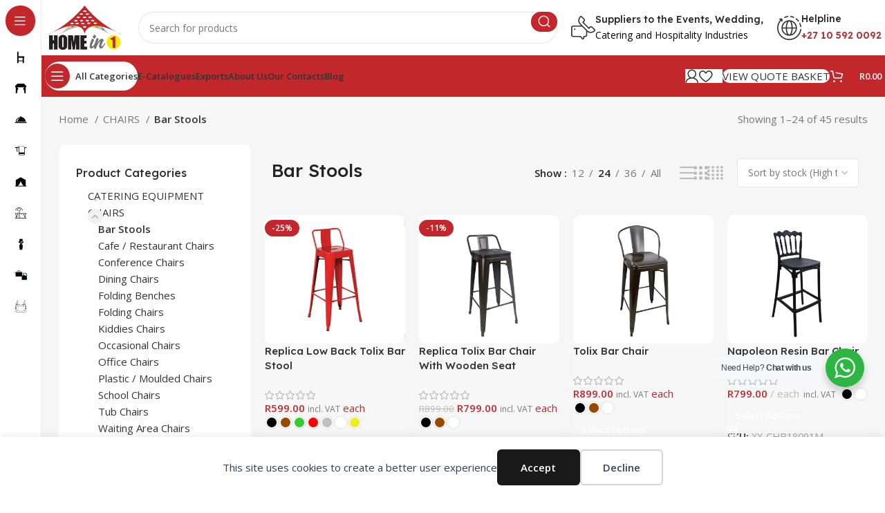

--- FILE ---
content_type: text/html; charset=UTF-8
request_url: https://homein1.co.za/product-category/chairs/bar-stools/
body_size: 52220
content:
<!DOCTYPE html>
<html lang="en-ZA">
<head>
	<meta charset="UTF-8">
	<link rel="profile" href="https://gmpg.org/xfn/11">
	<link rel="pingback" href="https://homein1.co.za/xmlrpc.php">

	<title>Bar Stools  | Home in 1</title>
<link data-rocket-prefetch href="https://fonts.googleapis.com" rel="dns-prefetch">
<link data-rocket-prefetch href="https://apis.google.com" rel="dns-prefetch">
<link data-rocket-prefetch href="https://www.gstatic.com" rel="dns-prefetch">
<link data-rocket-prefetch href="https://www.google-analytics.com" rel="dns-prefetch">
<link data-rocket-prefetch href="https://www.googletagmanager.com" rel="dns-prefetch">
<link data-rocket-prefetch href="https://connect.facebook.net" rel="dns-prefetch">
<link data-rocket-prefetch href="https://www.google.com" rel="dns-prefetch">
<link data-rocket-prefetch href="https://embed.payjustnow.com" rel="dns-prefetch">
<link data-rocket-prefetch href="https://googleads.g.doubleclick.net" rel="dns-prefetch">
<link data-rocket-prefetch href="https://maps.googleapis.com" rel="dns-prefetch">
<link data-rocket-prefetch href="https://capi-automation.s3.us-east-2.amazonaws.com" rel="dns-prefetch">
<link data-rocket-preload as="style" href="https://fonts.googleapis.com/css?family=Open%20Sans%3A400%2C600%7CLexend%20Deca%3A400%2C600%2C500%2C700&#038;display=swap" rel="preload">
<link crossorigin data-rocket-preload as="font" href="https://fonts.gstatic.com/s/opensans/v44/memvYaGs126MiZpBA-UvWbX2vVnXBbObj2OVTS-mu0SC55I.woff2" rel="preload">
<link crossorigin data-rocket-preload as="font" href="https://fonts.gstatic.com/s/lexenddeca/v25/K2F1fZFYk-dHSE0UPPuwQ5qnJy_YZ2ON.woff2" rel="preload">
<link href="https://fonts.googleapis.com/css?family=Open%20Sans%3A400%2C600%7CLexend%20Deca%3A400%2C600%2C500%2C700&#038;display=swap" media="print" onload="this.media=&#039;all&#039;" rel="stylesheet">
<noscript data-wpr-hosted-gf-parameters=""><link rel="stylesheet" href="https://fonts.googleapis.com/css?family=Open%20Sans%3A400%2C600%7CLexend%20Deca%3A400%2C600%2C500%2C700&#038;display=swap"></noscript><link rel="preload" data-rocket-preload as="image" href="https://homein1.co.za/wp-content/uploads/2023/10/78662R-2.jpg" imagesrcset="https://homein1.co.za/wp-content/uploads/2023/10/78662R-2.jpg 720w, https://homein1.co.za/wp-content/uploads/2023/10/78662R-2-300x275.jpg 300w, https://homein1.co.za/wp-content/uploads/2023/10/78662R-2-150x138.jpg 150w, https://homein1.co.za/wp-content/uploads/2023/10/78662R-2-64x59.jpg 64w" imagesizes="(max-width: 720px) 100vw, 720px" fetchpriority="high">

<!-- Google Tag Manager for WordPress by gtm4wp.com -->
<script data-cfasync="false" data-pagespeed-no-defer>
	var gtm4wp_datalayer_name = "dataLayer";
	var dataLayer = dataLayer || [];
	const gtm4wp_use_sku_instead = 0;
	const gtm4wp_currency = 'ZAR';
	const gtm4wp_product_per_impression = 0;
	const gtm4wp_clear_ecommerce = false;
	const gtm4wp_datalayer_max_timeout = 2000;
</script>
<!-- End Google Tag Manager for WordPress by gtm4wp.com --><meta name="robots" content="index, follow, max-snippet:-1, max-image-preview:large, max-video-preview:-1">
<link rel="canonical" href="https://homein1.co.za/product-category/chairs/bar-stools/">
<meta property="og:url" content="https://homein1.co.za/product-category/chairs/bar-stools/">
<meta property="og:site_name" content="Home in 1">
<meta property="og:locale" content="en_ZA">
<meta property="og:type" content="object">
<meta property="og:title" content="Bar Stools  | Home in 1">
<meta property="fb:pages" content="">
<meta property="fb:admins" content="">
<meta property="fb:app_id" content="">
<meta name="twitter:card" content="summary">
<meta name="twitter:site" content="@Homein111">
<meta name="twitter:creator" content="@Homein111">
<meta name="twitter:title" content="Bar Stools  | Home in 1">
<link rel='dns-prefetch' href='//maps.googleapis.com' />
<link rel='dns-prefetch' href='//www.google.com' />
<link rel='dns-prefetch' href='//capi-automation.s3.us-east-2.amazonaws.com' />
<link rel='dns-prefetch' href='//fonts.googleapis.com' />
<link href='https://fonts.gstatic.com' crossorigin rel='preconnect' />
<link rel="alternate" type="application/rss+xml" title="Home in 1 &raquo; Feed" href="https://homein1.co.za/feed/" />
<link rel="alternate" type="application/rss+xml" title="Home in 1 &raquo; Comments Feed" href="https://homein1.co.za/comments/feed/" />
<link rel="alternate" type="application/rss+xml" title="Home in 1 &raquo; Bar Stools Category Feed" href="https://homein1.co.za/product-category/chairs/bar-stools/feed/" />
<style id='wp-img-auto-sizes-contain-inline-css' type='text/css'>
img:is([sizes=auto i],[sizes^="auto," i]){contain-intrinsic-size:3000px 1500px}
/*# sourceURL=wp-img-auto-sizes-contain-inline-css */
</style>
<link rel='stylesheet' id='berocket_mm_quantity_style-css' href='https://homein1.co.za/wp-content/plugins/minmax-quantity-for-woocommerce/css/shop.css?ver=1.3.8.3' type='text/css' media='all' />
<link rel='stylesheet' id='wp-customer-reviews-3-frontend-css' href='https://homein1.co.za/wp-content/cache/background-css/1/homein1.co.za/wp-content/plugins/wp-customer-reviews/css/wp-customer-reviews.css?ver=3.7.7&wpr_t=1769018374' type='text/css' media='all' />
<link rel='stylesheet' id='bootstrap-css' href='https://homein1.co.za/wp-content/themes/homein1/css/bootstrap-light.min.css?ver=7.5.1' type='text/css' media='all' />
<link rel='stylesheet' id='woodmart-style-css' href='https://homein1.co.za/wp-content/cache/background-css/1/homein1.co.za/wp-content/themes/homein1/css/parts/base.min.css?ver=7.5.1&wpr_t=1769018374' type='text/css' media='all' />
<link rel='stylesheet' id='wd-widget-price-filter-css' href='https://homein1.co.za/wp-content/themes/homein1/css/parts/woo-widget-price-filter.min.css?ver=7.5.1' type='text/css' media='all' />
<link rel='stylesheet' id='wp-block-library-css' href='https://homein1.co.za/wp-includes/css/dist/block-library/style.min.css?ver=6.9' type='text/css' media='all' />
<style id='classic-theme-styles-inline-css' type='text/css'>
/*! This file is auto-generated */
.wp-block-button__link{color:#fff;background-color:#32373c;border-radius:9999px;box-shadow:none;text-decoration:none;padding:calc(.667em + 2px) calc(1.333em + 2px);font-size:1.125em}.wp-block-file__button{background:#32373c;color:#fff;text-decoration:none}
/*# sourceURL=/wp-includes/css/classic-themes.min.css */
</style>
<link rel='stylesheet' id='premmerce_filter_admin_blocks_style-css' href='https://homein1.co.za/wp-content/plugins/premmerce-woocommerce-product-filter-premium/assets/blocks/style.css?ver=3.7' type='text/css' media='all' />
<link rel='stylesheet' id='nta-css-popup-css' href='https://homein1.co.za/wp-content/plugins/whatsapp-for-wordpress/assets/dist/css/style.css?ver=6.9' type='text/css' media='all' />
<link rel='stylesheet' id='cr-frontend-css-css' href='https://homein1.co.za/wp-content/cache/background-css/1/homein1.co.za/wp-content/plugins/customer-reviews-woocommerce/css/frontend.css?ver=5.97.0&wpr_t=1769018374' type='text/css' media='all' />
<link rel='stylesheet' id='cr-badges-css-css' href='https://homein1.co.za/wp-content/cache/background-css/1/homein1.co.za/wp-content/plugins/customer-reviews-woocommerce/css/badges.css?ver=5.97.0&wpr_t=1769018374' type='text/css' media='all' />
<style id='global-styles-inline-css' type='text/css'>
:root{--wp--preset--aspect-ratio--square: 1;--wp--preset--aspect-ratio--4-3: 4/3;--wp--preset--aspect-ratio--3-4: 3/4;--wp--preset--aspect-ratio--3-2: 3/2;--wp--preset--aspect-ratio--2-3: 2/3;--wp--preset--aspect-ratio--16-9: 16/9;--wp--preset--aspect-ratio--9-16: 9/16;--wp--preset--color--black: #000000;--wp--preset--color--cyan-bluish-gray: #abb8c3;--wp--preset--color--white: #ffffff;--wp--preset--color--pale-pink: #f78da7;--wp--preset--color--vivid-red: #cf2e2e;--wp--preset--color--luminous-vivid-orange: #ff6900;--wp--preset--color--luminous-vivid-amber: #fcb900;--wp--preset--color--light-green-cyan: #7bdcb5;--wp--preset--color--vivid-green-cyan: #00d084;--wp--preset--color--pale-cyan-blue: #8ed1fc;--wp--preset--color--vivid-cyan-blue: #0693e3;--wp--preset--color--vivid-purple: #9b51e0;--wp--preset--gradient--vivid-cyan-blue-to-vivid-purple: linear-gradient(135deg,rgb(6,147,227) 0%,rgb(155,81,224) 100%);--wp--preset--gradient--light-green-cyan-to-vivid-green-cyan: linear-gradient(135deg,rgb(122,220,180) 0%,rgb(0,208,130) 100%);--wp--preset--gradient--luminous-vivid-amber-to-luminous-vivid-orange: linear-gradient(135deg,rgb(252,185,0) 0%,rgb(255,105,0) 100%);--wp--preset--gradient--luminous-vivid-orange-to-vivid-red: linear-gradient(135deg,rgb(255,105,0) 0%,rgb(207,46,46) 100%);--wp--preset--gradient--very-light-gray-to-cyan-bluish-gray: linear-gradient(135deg,rgb(238,238,238) 0%,rgb(169,184,195) 100%);--wp--preset--gradient--cool-to-warm-spectrum: linear-gradient(135deg,rgb(74,234,220) 0%,rgb(151,120,209) 20%,rgb(207,42,186) 40%,rgb(238,44,130) 60%,rgb(251,105,98) 80%,rgb(254,248,76) 100%);--wp--preset--gradient--blush-light-purple: linear-gradient(135deg,rgb(255,206,236) 0%,rgb(152,150,240) 100%);--wp--preset--gradient--blush-bordeaux: linear-gradient(135deg,rgb(254,205,165) 0%,rgb(254,45,45) 50%,rgb(107,0,62) 100%);--wp--preset--gradient--luminous-dusk: linear-gradient(135deg,rgb(255,203,112) 0%,rgb(199,81,192) 50%,rgb(65,88,208) 100%);--wp--preset--gradient--pale-ocean: linear-gradient(135deg,rgb(255,245,203) 0%,rgb(182,227,212) 50%,rgb(51,167,181) 100%);--wp--preset--gradient--electric-grass: linear-gradient(135deg,rgb(202,248,128) 0%,rgb(113,206,126) 100%);--wp--preset--gradient--midnight: linear-gradient(135deg,rgb(2,3,129) 0%,rgb(40,116,252) 100%);--wp--preset--font-size--small: 13px;--wp--preset--font-size--medium: 20px;--wp--preset--font-size--large: 36px;--wp--preset--font-size--x-large: 42px;--wp--preset--spacing--20: 0.44rem;--wp--preset--spacing--30: 0.67rem;--wp--preset--spacing--40: 1rem;--wp--preset--spacing--50: 1.5rem;--wp--preset--spacing--60: 2.25rem;--wp--preset--spacing--70: 3.38rem;--wp--preset--spacing--80: 5.06rem;--wp--preset--shadow--natural: 6px 6px 9px rgba(0, 0, 0, 0.2);--wp--preset--shadow--deep: 12px 12px 50px rgba(0, 0, 0, 0.4);--wp--preset--shadow--sharp: 6px 6px 0px rgba(0, 0, 0, 0.2);--wp--preset--shadow--outlined: 6px 6px 0px -3px rgb(255, 255, 255), 6px 6px rgb(0, 0, 0);--wp--preset--shadow--crisp: 6px 6px 0px rgb(0, 0, 0);}:where(.is-layout-flex){gap: 0.5em;}:where(.is-layout-grid){gap: 0.5em;}body .is-layout-flex{display: flex;}.is-layout-flex{flex-wrap: wrap;align-items: center;}.is-layout-flex > :is(*, div){margin: 0;}body .is-layout-grid{display: grid;}.is-layout-grid > :is(*, div){margin: 0;}:where(.wp-block-columns.is-layout-flex){gap: 2em;}:where(.wp-block-columns.is-layout-grid){gap: 2em;}:where(.wp-block-post-template.is-layout-flex){gap: 1.25em;}:where(.wp-block-post-template.is-layout-grid){gap: 1.25em;}.has-black-color{color: var(--wp--preset--color--black) !important;}.has-cyan-bluish-gray-color{color: var(--wp--preset--color--cyan-bluish-gray) !important;}.has-white-color{color: var(--wp--preset--color--white) !important;}.has-pale-pink-color{color: var(--wp--preset--color--pale-pink) !important;}.has-vivid-red-color{color: var(--wp--preset--color--vivid-red) !important;}.has-luminous-vivid-orange-color{color: var(--wp--preset--color--luminous-vivid-orange) !important;}.has-luminous-vivid-amber-color{color: var(--wp--preset--color--luminous-vivid-amber) !important;}.has-light-green-cyan-color{color: var(--wp--preset--color--light-green-cyan) !important;}.has-vivid-green-cyan-color{color: var(--wp--preset--color--vivid-green-cyan) !important;}.has-pale-cyan-blue-color{color: var(--wp--preset--color--pale-cyan-blue) !important;}.has-vivid-cyan-blue-color{color: var(--wp--preset--color--vivid-cyan-blue) !important;}.has-vivid-purple-color{color: var(--wp--preset--color--vivid-purple) !important;}.has-black-background-color{background-color: var(--wp--preset--color--black) !important;}.has-cyan-bluish-gray-background-color{background-color: var(--wp--preset--color--cyan-bluish-gray) !important;}.has-white-background-color{background-color: var(--wp--preset--color--white) !important;}.has-pale-pink-background-color{background-color: var(--wp--preset--color--pale-pink) !important;}.has-vivid-red-background-color{background-color: var(--wp--preset--color--vivid-red) !important;}.has-luminous-vivid-orange-background-color{background-color: var(--wp--preset--color--luminous-vivid-orange) !important;}.has-luminous-vivid-amber-background-color{background-color: var(--wp--preset--color--luminous-vivid-amber) !important;}.has-light-green-cyan-background-color{background-color: var(--wp--preset--color--light-green-cyan) !important;}.has-vivid-green-cyan-background-color{background-color: var(--wp--preset--color--vivid-green-cyan) !important;}.has-pale-cyan-blue-background-color{background-color: var(--wp--preset--color--pale-cyan-blue) !important;}.has-vivid-cyan-blue-background-color{background-color: var(--wp--preset--color--vivid-cyan-blue) !important;}.has-vivid-purple-background-color{background-color: var(--wp--preset--color--vivid-purple) !important;}.has-black-border-color{border-color: var(--wp--preset--color--black) !important;}.has-cyan-bluish-gray-border-color{border-color: var(--wp--preset--color--cyan-bluish-gray) !important;}.has-white-border-color{border-color: var(--wp--preset--color--white) !important;}.has-pale-pink-border-color{border-color: var(--wp--preset--color--pale-pink) !important;}.has-vivid-red-border-color{border-color: var(--wp--preset--color--vivid-red) !important;}.has-luminous-vivid-orange-border-color{border-color: var(--wp--preset--color--luminous-vivid-orange) !important;}.has-luminous-vivid-amber-border-color{border-color: var(--wp--preset--color--luminous-vivid-amber) !important;}.has-light-green-cyan-border-color{border-color: var(--wp--preset--color--light-green-cyan) !important;}.has-vivid-green-cyan-border-color{border-color: var(--wp--preset--color--vivid-green-cyan) !important;}.has-pale-cyan-blue-border-color{border-color: var(--wp--preset--color--pale-cyan-blue) !important;}.has-vivid-cyan-blue-border-color{border-color: var(--wp--preset--color--vivid-cyan-blue) !important;}.has-vivid-purple-border-color{border-color: var(--wp--preset--color--vivid-purple) !important;}.has-vivid-cyan-blue-to-vivid-purple-gradient-background{background: var(--wp--preset--gradient--vivid-cyan-blue-to-vivid-purple) !important;}.has-light-green-cyan-to-vivid-green-cyan-gradient-background{background: var(--wp--preset--gradient--light-green-cyan-to-vivid-green-cyan) !important;}.has-luminous-vivid-amber-to-luminous-vivid-orange-gradient-background{background: var(--wp--preset--gradient--luminous-vivid-amber-to-luminous-vivid-orange) !important;}.has-luminous-vivid-orange-to-vivid-red-gradient-background{background: var(--wp--preset--gradient--luminous-vivid-orange-to-vivid-red) !important;}.has-very-light-gray-to-cyan-bluish-gray-gradient-background{background: var(--wp--preset--gradient--very-light-gray-to-cyan-bluish-gray) !important;}.has-cool-to-warm-spectrum-gradient-background{background: var(--wp--preset--gradient--cool-to-warm-spectrum) !important;}.has-blush-light-purple-gradient-background{background: var(--wp--preset--gradient--blush-light-purple) !important;}.has-blush-bordeaux-gradient-background{background: var(--wp--preset--gradient--blush-bordeaux) !important;}.has-luminous-dusk-gradient-background{background: var(--wp--preset--gradient--luminous-dusk) !important;}.has-pale-ocean-gradient-background{background: var(--wp--preset--gradient--pale-ocean) !important;}.has-electric-grass-gradient-background{background: var(--wp--preset--gradient--electric-grass) !important;}.has-midnight-gradient-background{background: var(--wp--preset--gradient--midnight) !important;}.has-small-font-size{font-size: var(--wp--preset--font-size--small) !important;}.has-medium-font-size{font-size: var(--wp--preset--font-size--medium) !important;}.has-large-font-size{font-size: var(--wp--preset--font-size--large) !important;}.has-x-large-font-size{font-size: var(--wp--preset--font-size--x-large) !important;}
:where(.wp-block-post-template.is-layout-flex){gap: 1.25em;}:where(.wp-block-post-template.is-layout-grid){gap: 1.25em;}
:where(.wp-block-term-template.is-layout-flex){gap: 1.25em;}:where(.wp-block-term-template.is-layout-grid){gap: 1.25em;}
:where(.wp-block-columns.is-layout-flex){gap: 2em;}:where(.wp-block-columns.is-layout-grid){gap: 2em;}
:root :where(.wp-block-pullquote){font-size: 1.5em;line-height: 1.6;}
/*# sourceURL=global-styles-inline-css */
</style>
<link rel='stylesheet' id='premmerce_filter_style-css' href='https://homein1.co.za/wp-content/plugins/premmerce-woocommerce-product-filter-premium/assets/blocks/style.css?ver=3.7' type='text/css' media='all' />
<style id='woocommerce-inline-inline-css' type='text/css'>
.woocommerce form .form-row .required { visibility: visible; }
/*# sourceURL=woocommerce-inline-inline-css */
</style>
<link rel='stylesheet' id='woocommerce-products-of-the-day-styles-css' href='https://homein1.co.za/wp-content/plugins/woocommerce-products-of-the-day/assets/css/products-of-the-day.css?ver=6.9' type='text/css' media='all' />
<link rel='stylesheet' id='yith_ywraq_frontend-css' href='https://homein1.co.za/wp-content/cache/background-css/1/homein1.co.za/wp-content/plugins/yith-woocommerce-request-a-quote-premium/assets/css/ywraq-frontend.css?ver=4.39.0&wpr_t=1769018374' type='text/css' media='all' />
<style id='yith_ywraq_frontend-inline-css' type='text/css'>
:root {
		--ywraq_layout_button_bg_color: rgb(192,39,42);
		--ywraq_layout_button_bg_color_hover: rgb(191,89,91);
		--ywraq_layout_button_border_color: #0066b4;
		--ywraq_layout_button_border_color_hover: #044a80;
		--ywraq_layout_button_color: #ffffff;
		--ywraq_layout_button_color_hover: #ffffff;
		
		--ywraq_checkout_button_bg_color: #0066b4;
		--ywraq_checkout_button_bg_color_hover: #044a80;
		--ywraq_checkout_button_border_color: #0066b4;
		--ywraq_checkout_button_border_color_hover: #044a80;
		--ywraq_checkout_button_color: #ffffff;
		--ywraq_checkout_button_color_hover: #ffffff;
		
		--ywraq_accept_button_bg_color: #0066b4;
		--ywraq_accept_button_bg_color_hover: #044a80;
		--ywraq_accept_button_border_color: #0066b4;
		--ywraq_accept_button_border_color_hover: #044a80;
		--ywraq_accept_button_color: #ffffff;
		--ywraq_accept_button_color_hover: #ffffff;
		
		--ywraq_reject_button_bg_color: transparent;
		--ywraq_reject_button_bg_color_hover: #CC2B2B;
		--ywraq_reject_button_border_color: #CC2B2B;
		--ywraq_reject_button_border_color_hover: #CC2B2B;
		--ywraq_reject_button_color: #CC2B2B;
		--ywraq_reject_button_color_hover: #ffffff;
		}		

/*# sourceURL=yith_ywraq_frontend-inline-css */
</style>
<link rel='stylesheet' id='elementor-icons-css' href='https://homein1.co.za/wp-content/plugins/elementor/assets/lib/eicons/css/elementor-icons.min.css?ver=5.46.0' type='text/css' media='all' />
<link rel='stylesheet' id='elementor-frontend-css' href='https://homein1.co.za/wp-content/plugins/elementor/assets/css/frontend.min.css?ver=3.34.2' type='text/css' media='all' />
<link rel='stylesheet' id='elementor-post-6-css' href='https://homein1.co.za/wp-content/uploads/elementor/css/post-6.css?ver=1768944710' type='text/css' media='all' />
<link rel='stylesheet' id='wd-widget-product-cat-css' href='https://homein1.co.za/wp-content/themes/homein1/css/parts/woo-widget-product-cat.min.css?ver=7.5.1' type='text/css' media='all' />
<link rel='stylesheet' id='wd-widget-slider-price-filter-css' href='https://homein1.co.za/wp-content/themes/homein1/css/parts/woo-widget-slider-price-filter.min.css?ver=7.5.1' type='text/css' media='all' />
<link rel='stylesheet' id='wd-wp-gutenberg-css' href='https://homein1.co.za/wp-content/themes/homein1/css/parts/wp-gutenberg.min.css?ver=7.5.1' type='text/css' media='all' />
<link rel='stylesheet' id='wd-wpcf7-css' href='https://homein1.co.za/wp-content/themes/homein1/css/parts/int-wpcf7.min.css?ver=7.5.1' type='text/css' media='all' />
<link rel='stylesheet' id='wd-woo-yith-req-quote-css' href='https://homein1.co.za/wp-content/themes/homein1/css/parts/int-woo-yith-request-quote.min.css?ver=7.5.1' type='text/css' media='all' />
<link rel='stylesheet' id='wd-woo-mod-grid-css' href='https://homein1.co.za/wp-content/themes/homein1/css/parts/woo-mod-grid.min.css?ver=7.5.1' type='text/css' media='all' />
<link rel='stylesheet' id='wd-woo-mod-quantity-css' href='https://homein1.co.za/wp-content/themes/homein1/css/parts/woo-mod-quantity.min.css?ver=7.5.1' type='text/css' media='all' />
<link rel='stylesheet' id='wd-woo-mod-shop-table-css' href='https://homein1.co.za/wp-content/themes/homein1/css/parts/woo-mod-shop-table.min.css?ver=7.5.1' type='text/css' media='all' />
<link rel='stylesheet' id='wd-select2-css' href='https://homein1.co.za/wp-content/themes/homein1/css/parts/woo-lib-select2.min.css?ver=7.5.1' type='text/css' media='all' />
<link rel='stylesheet' id='wd-elementor-base-css' href='https://homein1.co.za/wp-content/themes/homein1/css/parts/int-elem-base.min.css?ver=7.5.1' type='text/css' media='all' />
<link rel='stylesheet' id='wd-woocommerce-base-css' href='https://homein1.co.za/wp-content/themes/homein1/css/parts/woocommerce-base.min.css?ver=7.5.1' type='text/css' media='all' />
<link rel='stylesheet' id='wd-mod-star-rating-css' href='https://homein1.co.za/wp-content/themes/homein1/css/parts/mod-star-rating.min.css?ver=7.5.1' type='text/css' media='all' />
<link rel='stylesheet' id='wd-woo-el-track-order-css' href='https://homein1.co.za/wp-content/themes/homein1/css/parts/woo-el-track-order.min.css?ver=7.5.1' type='text/css' media='all' />
<link rel='stylesheet' id='wd-woocommerce-block-notices-css' href='https://homein1.co.za/wp-content/themes/homein1/css/parts/woo-mod-block-notices.min.css?ver=7.5.1' type='text/css' media='all' />
<link rel='stylesheet' id='wd-woo-gutenberg-css' href='https://homein1.co.za/wp-content/themes/homein1/css/parts/woo-gutenberg.min.css?ver=7.5.1' type='text/css' media='all' />
<link rel='stylesheet' id='wd-widget-active-filters-css' href='https://homein1.co.za/wp-content/themes/homein1/css/parts/woo-widget-active-filters.min.css?ver=7.5.1' type='text/css' media='all' />
<link rel='stylesheet' id='wd-woo-shop-builder-css' href='https://homein1.co.za/wp-content/themes/homein1/css/parts/woo-shop-builder.min.css?ver=7.5.1' type='text/css' media='all' />
<link rel='stylesheet' id='child-style-css' href='https://homein1.co.za/wp-content/themes/homein1-child/style.css?ver=7.5.1' type='text/css' media='all' />
<link rel='stylesheet' id='wd-mod-nav-vertical-css' href='https://homein1.co.za/wp-content/themes/homein1/css/parts/mod-nav-vertical.min.css?ver=7.5.1' type='text/css' media='all' />
<link rel='stylesheet' id='wd-sticky-nav-css' href='https://homein1.co.za/wp-content/themes/homein1/css/parts/opt-sticky-nav.min.css?ver=7.5.1' type='text/css' media='all' />
<link rel='stylesheet' id='wd-header-base-css' href='https://homein1.co.za/wp-content/themes/homein1/css/parts/header-base.min.css?ver=7.5.1' type='text/css' media='all' />
<link rel='stylesheet' id='wd-mod-tools-css' href='https://homein1.co.za/wp-content/themes/homein1/css/parts/mod-tools.min.css?ver=7.5.1' type='text/css' media='all' />
<link rel='stylesheet' id='wd-header-search-css' href='https://homein1.co.za/wp-content/themes/homein1/css/parts/header-el-search.min.css?ver=7.5.1' type='text/css' media='all' />
<link rel='stylesheet' id='wd-header-search-form-css' href='https://homein1.co.za/wp-content/themes/homein1/css/parts/header-el-search-form.min.css?ver=7.5.1' type='text/css' media='all' />
<link rel='stylesheet' id='wd-wd-search-results-css' href='https://homein1.co.za/wp-content/themes/homein1/css/parts/wd-search-results.min.css?ver=7.5.1' type='text/css' media='all' />
<link rel='stylesheet' id='wd-wd-search-form-css' href='https://homein1.co.za/wp-content/themes/homein1/css/parts/wd-search-form.min.css?ver=7.5.1' type='text/css' media='all' />
<link rel='stylesheet' id='wd-header-elements-base-css' href='https://homein1.co.za/wp-content/themes/homein1/css/parts/header-el-base.min.css?ver=7.5.1' type='text/css' media='all' />
<link rel='stylesheet' id='wd-info-box-css' href='https://homein1.co.za/wp-content/themes/homein1/css/parts/el-info-box.min.css?ver=7.5.1' type='text/css' media='all' />
<link rel='stylesheet' id='wd-header-mobile-nav-dropdown-css' href='https://homein1.co.za/wp-content/themes/homein1/css/parts/header-el-mobile-nav-dropdown.min.css?ver=7.5.1' type='text/css' media='all' />
<link rel='stylesheet' id='wd-woo-mod-login-form-css' href='https://homein1.co.za/wp-content/themes/homein1/css/parts/woo-mod-login-form.min.css?ver=7.5.1' type='text/css' media='all' />
<link rel='stylesheet' id='wd-header-my-account-css' href='https://homein1.co.za/wp-content/themes/homein1/css/parts/header-el-my-account.min.css?ver=7.5.1' type='text/css' media='all' />
<link rel='stylesheet' id='wd-header-cart-side-css' href='https://homein1.co.za/wp-content/themes/homein1/css/parts/header-el-cart-side.min.css?ver=7.5.1' type='text/css' media='all' />
<link rel='stylesheet' id='wd-header-cart-css' href='https://homein1.co.za/wp-content/themes/homein1/css/parts/header-el-cart.min.css?ver=7.5.1' type='text/css' media='all' />
<link rel='stylesheet' id='wd-widget-shopping-cart-css' href='https://homein1.co.za/wp-content/themes/homein1/css/parts/woo-widget-shopping-cart.min.css?ver=7.5.1' type='text/css' media='all' />
<link rel='stylesheet' id='wd-widget-product-list-css' href='https://homein1.co.za/wp-content/themes/homein1/css/parts/woo-widget-product-list.min.css?ver=7.5.1' type='text/css' media='all' />
<link rel='stylesheet' id='wd-mod-tools-design-8-css' href='https://homein1.co.za/wp-content/themes/homein1/css/parts/mod-tools-design-8.min.css?ver=7.5.1' type='text/css' media='all' />
<link rel='stylesheet' id='wd-woo-el-breadcrumbs-builder-css' href='https://homein1.co.za/wp-content/themes/homein1/css/parts/woo-el-breadcrumbs-builder.min.css?ver=7.5.1' type='text/css' media='all' />
<link rel='stylesheet' id='wd-el-off-canvas-column-btn-css' href='https://homein1.co.za/wp-content/themes/homein1/css/parts/el-off-canvas-column-btn.min.css?ver=7.5.1' type='text/css' media='all' />
<link rel='stylesheet' id='wd-off-canvas-sidebar-css' href='https://homein1.co.za/wp-content/themes/homein1/css/parts/opt-off-canvas-sidebar.min.css?ver=7.5.1' type='text/css' media='all' />
<link rel='stylesheet' id='wd-woo-shop-el-products-per-page-css' href='https://homein1.co.za/wp-content/themes/homein1/css/parts/woo-shop-el-products-per-page.min.css?ver=7.5.1' type='text/css' media='all' />
<link rel='stylesheet' id='wd-woo-shop-el-products-view-css' href='https://homein1.co.za/wp-content/themes/homein1/css/parts/woo-shop-el-products-view.min.css?ver=7.5.1' type='text/css' media='all' />
<link rel='stylesheet' id='wd-woo-shop-el-order-by-css' href='https://homein1.co.za/wp-content/themes/homein1/css/parts/woo-shop-el-order-by.min.css?ver=7.5.1' type='text/css' media='all' />
<link rel='stylesheet' id='wd-sticky-loader-css' href='https://homein1.co.za/wp-content/themes/homein1/css/parts/mod-sticky-loader.min.css?ver=7.5.1' type='text/css' media='all' />
<link rel='stylesheet' id='wd-woo-opt-title-limit-css' href='https://homein1.co.za/wp-content/themes/homein1/css/parts/woo-opt-title-limit.min.css?ver=7.5.1' type='text/css' media='all' />
<link rel='stylesheet' id='wd-product-loop-css' href='https://homein1.co.za/wp-content/themes/homein1/css/parts/woo-product-loop.min.css?ver=7.5.1' type='text/css' media='all' />
<link rel='stylesheet' id='wd-product-loop-fw-button-css' href='https://homein1.co.za/wp-content/themes/homein1/css/parts/woo-prod-loop-fw-button.min.css?ver=7.5.1' type='text/css' media='all' />
<link rel='stylesheet' id='wd-woo-mod-add-btn-replace-css' href='https://homein1.co.za/wp-content/themes/homein1/css/parts/woo-mod-add-btn-replace.min.css?ver=7.5.1' type='text/css' media='all' />
<link rel='stylesheet' id='wd-woo-mod-quantity-overlap-css' href='https://homein1.co.za/wp-content/themes/homein1/css/parts/woo-mod-quantity-overlap.min.css?ver=7.5.1' type='text/css' media='all' />
<link rel='stylesheet' id='wd-woo-mod-swatches-base-css' href='https://homein1.co.za/wp-content/themes/homein1/css/parts/woo-mod-swatches-base.min.css?ver=7.5.1' type='text/css' media='all' />
<link rel='stylesheet' id='wd-mod-more-description-css' href='https://homein1.co.za/wp-content/themes/homein1/css/parts/mod-more-description.min.css?ver=7.5.1' type='text/css' media='all' />
<link rel='stylesheet' id='wd-categories-loop-default-css' href='https://homein1.co.za/wp-content/themes/homein1/css/parts/woo-categories-loop-default-old.min.css?ver=7.5.1' type='text/css' media='all' />
<link rel='stylesheet' id='wd-categories-loop-css' href='https://homein1.co.za/wp-content/themes/homein1/css/parts/woo-categories-loop-old.min.css?ver=7.5.1' type='text/css' media='all' />
<link rel='stylesheet' id='wd-woo-opt-stretch-cont-css' href='https://homein1.co.za/wp-content/themes/homein1/css/parts/woo-opt-stretch-cont.min.css?ver=7.5.1' type='text/css' media='all' />
<link rel='stylesheet' id='wd-woo-opt-products-bg-css' href='https://homein1.co.za/wp-content/themes/homein1/css/parts/woo-opt-products-bg.min.css?ver=7.5.1' type='text/css' media='all' />
<link rel='stylesheet' id='wd-woo-mod-product-labels-css' href='https://homein1.co.za/wp-content/themes/homein1/css/parts/woo-mod-product-labels.min.css?ver=7.5.1' type='text/css' media='all' />
<link rel='stylesheet' id='wd-mfp-popup-css' href='https://homein1.co.za/wp-content/themes/homein1/css/parts/lib-magnific-popup.min.css?ver=7.5.1' type='text/css' media='all' />
<link rel='stylesheet' id='wd-woo-mod-swatches-style-3-css' href='https://homein1.co.za/wp-content/themes/homein1/css/parts/woo-mod-swatches-style-3.min.css?ver=7.5.1' type='text/css' media='all' />
<link rel='stylesheet' id='wd-woo-mod-swatches-dis-2-css' href='https://homein1.co.za/wp-content/themes/homein1/css/parts/woo-mod-swatches-dis-style-2.min.css?ver=7.5.1' type='text/css' media='all' />
<link rel='stylesheet' id='wd-add-to-cart-popup-css' href='https://homein1.co.za/wp-content/themes/homein1/css/parts/woo-opt-add-to-cart-popup.min.css?ver=7.5.1' type='text/css' media='all' />
<link rel='stylesheet' id='wd-woo-opt-grid-gallery-css' href='https://homein1.co.za/wp-content/themes/homein1/css/parts/woo-opt-grid-gallery.min.css?ver=7.5.1' type='text/css' media='all' />
<link rel='stylesheet' id='wd-widget-collapse-css' href='https://homein1.co.za/wp-content/themes/homein1/css/parts/opt-widget-collapse.min.css?ver=7.5.1' type='text/css' media='all' />
<link rel='stylesheet' id='wd-footer-base-css' href='https://homein1.co.za/wp-content/themes/homein1/css/parts/footer-base.min.css?ver=7.5.1' type='text/css' media='all' />
<link rel='stylesheet' id='wd-text-block-css' href='https://homein1.co.za/wp-content/themes/homein1/css/parts/el-text-block.min.css?ver=7.5.1' type='text/css' media='all' />
<link rel='stylesheet' id='wd-social-icons-css' href='https://homein1.co.za/wp-content/themes/homein1/css/parts/el-social-icons.min.css?ver=7.5.1' type='text/css' media='all' />
<link rel='stylesheet' id='wd-mod-nav-menu-label-css' href='https://homein1.co.za/wp-content/themes/homein1/css/parts/mod-nav-menu-label.min.css?ver=7.5.1' type='text/css' media='all' />
<link rel='stylesheet' id='wd-section-title-css' href='https://homein1.co.za/wp-content/themes/homein1/css/parts/el-section-title.min.css?ver=7.5.1' type='text/css' media='all' />
<link rel='stylesheet' id='wd-scroll-top-css' href='https://homein1.co.za/wp-content/themes/homein1/css/parts/opt-scrolltotop.min.css?ver=7.5.1' type='text/css' media='all' />
<link rel='stylesheet' id='wd-header-my-account-sidebar-css' href='https://homein1.co.za/wp-content/themes/homein1/css/parts/header-el-my-account-sidebar.min.css?ver=7.5.1' type='text/css' media='all' />
<link rel='stylesheet' id='wd-bottom-toolbar-css' href='https://homein1.co.za/wp-content/themes/homein1/css/parts/opt-bottom-toolbar.min.css?ver=7.5.1' type='text/css' media='all' />
<link rel='stylesheet' id='xts-style-theme_settings_default-css' href='https://homein1.co.za/wp-content/uploads/2026/01/xts-theme_settings_default-1768374244.css?ver=7.5.1' type='text/css' media='all' />

<link rel='stylesheet' id='elementor-gf-local-roboto-css' href='https://homein1.co.za/wp-content/uploads/elementor/google-fonts/css/roboto.css?ver=1742288827' type='text/css' media='all' />
<link rel='stylesheet' id='elementor-gf-local-robotoslab-css' href='https://homein1.co.za/wp-content/uploads/elementor/google-fonts/css/robotoslab.css?ver=1742288802' type='text/css' media='all' />
<script type="text/javascript" src="https://homein1.co.za/wp-includes/js/jquery/jquery.min.js?ver=3.7.1" id="jquery-core-js"></script>
<script type="text/javascript" src="https://homein1.co.za/wp-includes/js/jquery/jquery-migrate.min.js?ver=3.4.1" id="jquery-migrate-js"></script>
<script type="text/javascript" src="https://homein1.co.za/wp-content/plugins/wp-customer-reviews/js/wp-customer-reviews.js?ver=3.7.7" id="wp-customer-reviews-3-frontend-js"></script>
<script type="text/javascript" src="https://homein1.co.za/wp-content/plugins/minmax-quantity-for-woocommerce/js/frontend.js?ver=6.9" id="berocket-front-cart-js-js"></script>
<script type="text/javascript" src="https://homein1.co.za/wp-content/plugins/recaptcha-woo/js/rcfwc.js?ver=1.0" id="rcfwc-js-js" defer="defer" data-wp-strategy="defer"></script>
<script type="text/javascript" src="https://www.google.com/recaptcha/api.js?hl=en_ZA" id="recaptcha-js" defer="defer" data-wp-strategy="defer"></script>
<script type="text/javascript" src="https://homein1.co.za/wp-content/plugins/woocommerce/assets/js/jquery-blockui/jquery.blockUI.min.js?ver=2.7.0-wc.10.4.3" id="wc-jquery-blockui-js" defer="defer" data-wp-strategy="defer"></script>
<script type="text/javascript" id="wc-add-to-cart-js-extra">
/* <![CDATA[ */
var wc_add_to_cart_params = {"ajax_url":"/wp-admin/admin-ajax.php","wc_ajax_url":"/?wc-ajax=%%endpoint%%","i18n_view_cart":"View basket","cart_url":"https://homein1.co.za/basket/","is_cart":"","cart_redirect_after_add":"no"};
//# sourceURL=wc-add-to-cart-js-extra
/* ]]> */
</script>
<script type="text/javascript" src="https://homein1.co.za/wp-content/plugins/woocommerce/assets/js/frontend/add-to-cart.min.js?ver=10.4.3" id="wc-add-to-cart-js" defer="defer" data-wp-strategy="defer"></script>
<script type="text/javascript" src="https://homein1.co.za/wp-content/plugins/woocommerce/assets/js/js-cookie/js.cookie.min.js?ver=2.1.4-wc.10.4.3" id="wc-js-cookie-js" defer="defer" data-wp-strategy="defer"></script>
<script type="text/javascript" id="woocommerce-js-extra">
/* <![CDATA[ */
var woocommerce_params = {"ajax_url":"/wp-admin/admin-ajax.php","wc_ajax_url":"/?wc-ajax=%%endpoint%%","i18n_password_show":"Show password","i18n_password_hide":"Hide password"};
//# sourceURL=woocommerce-js-extra
/* ]]> */
</script>
<script type="text/javascript" src="https://homein1.co.za/wp-content/plugins/woocommerce/assets/js/frontend/woocommerce.min.js?ver=10.4.3" id="woocommerce-js" defer="defer" data-wp-strategy="defer"></script>
<script type="text/javascript" src="https://homein1.co.za/wp-content/themes/homein1/js/libs/device.min.js?ver=7.5.1" id="wd-device-library-js"></script>
<script type="text/javascript" src="https://homein1.co.za/wp-content/themes/homein1/js/scripts/global/scrollBar.min.js?ver=7.5.1" id="wd-scrollbar-js"></script>
<link rel="next" href="https://homein1.co.za/product-category/chairs/bar-stools/page/2/?srsltid=AfmBOorX_NW5qP3t3c0hfwWwYSpUkH20y4EOylS-9zxncbxd9GfgnYcK"><link rel="https://api.w.org/" href="https://homein1.co.za/wp-json/" /><link rel="alternate" title="JSON" type="application/json" href="https://homein1.co.za/wp-json/wp/v2/product_cat/3438" /><link rel="EditURI" type="application/rsd+xml" title="RSD" href="https://homein1.co.za/xmlrpc.php?rsd" />
<meta name="generator" content="WordPress 6.9" />
<meta name="generator" content="WooCommerce 10.4.3" />
<style></style>
<!-- Google Tag Manager for WordPress by gtm4wp.com -->
<!-- GTM Container placement set to off -->
<script data-cfasync="false" data-pagespeed-no-defer>
	var dataLayer_content = {"pagePostType":"product","pagePostType2":"tax-product","pageCategory":[]};
	dataLayer.push( dataLayer_content );
</script>
<script data-cfasync="false" data-pagespeed-no-defer>
	console.warn && console.warn("[GTM4WP] Google Tag Manager container code placement set to OFF !!!");
	console.warn && console.warn("[GTM4WP] Data layer codes are active but GTM container must be loaded using custom coding !!!");
</script>
<!-- End Google Tag Manager for WordPress by gtm4wp.com --><!-- Google site verification - Google for WooCommerce -->
<meta name="google-site-verification" content="1-E3zNQOdUNgP5KYmDglEZr75DXRRTizUJyerMFnO-I" />
					<meta name="viewport" content="width=device-width, initial-scale=1.0, maximum-scale=2">
										<noscript><style>.woocommerce-product-gallery{ opacity: 1 !important; }</style></noscript>
	<meta name="generator" content="Elementor 3.34.2; features: additional_custom_breakpoints; settings: css_print_method-external, google_font-enabled, font_display-swap">

<!-- Google Tag Manager -->
<script>(function(w,d,s,l,i){w[l]=w[l]||[];w[l].push({'gtm.start':
new Date().getTime(),event:'gtm.js'});var f=d.getElementsByTagName(s)[0],
j=d.createElement(s),dl=l!='dataLayer'?'&l='+l:'';j.async=true;j.src=
'https://www.googletagmanager.com/gtm.js?id='+i+dl;f.parentNode.insertBefore(j,f);
})(window,document,'script','dataLayer','GTM-WH78RNK');</script>
<!-- End Google Tag Manager -->

<script defer src="https://embed.payjustnow.com/product/js/product.js"></script>
<script>
function onLoad() {
setPJNProductAmounts( {{ product.price }} , 3);
}
</script>
			<script  type="text/javascript">
				!function(f,b,e,v,n,t,s){if(f.fbq)return;n=f.fbq=function(){n.callMethod?
					n.callMethod.apply(n,arguments):n.queue.push(arguments)};if(!f._fbq)f._fbq=n;
					n.push=n;n.loaded=!0;n.version='2.0';n.queue=[];t=b.createElement(e);t.async=!0;
					t.src=v;s=b.getElementsByTagName(e)[0];s.parentNode.insertBefore(t,s)}(window,
					document,'script','https://connect.facebook.net/en_US/fbevents.js');
			</script>
			<!-- WooCommerce Facebook Integration Begin -->
			<script  type="text/javascript">

				fbq('init', '1821921271226802', {}, {
    "agent": "woocommerce_2-10.4.3-3.5.15"
});

				document.addEventListener( 'DOMContentLoaded', function() {
					// Insert placeholder for events injected when a product is added to the cart through AJAX.
					document.body.insertAdjacentHTML( 'beforeend', '<div class=\"wc-facebook-pixel-event-placeholder\"></div>' );
				}, false );

			</script>
			<!-- WooCommerce Facebook Integration End -->
						<style>
				.e-con.e-parent:nth-of-type(n+4):not(.e-lazyloaded):not(.e-no-lazyload),
				.e-con.e-parent:nth-of-type(n+4):not(.e-lazyloaded):not(.e-no-lazyload) * {
					background-image: none !important;
				}
				@media screen and (max-height: 1024px) {
					.e-con.e-parent:nth-of-type(n+3):not(.e-lazyloaded):not(.e-no-lazyload),
					.e-con.e-parent:nth-of-type(n+3):not(.e-lazyloaded):not(.e-no-lazyload) * {
						background-image: none !important;
					}
				}
				@media screen and (max-height: 640px) {
					.e-con.e-parent:nth-of-type(n+2):not(.e-lazyloaded):not(.e-no-lazyload),
					.e-con.e-parent:nth-of-type(n+2):not(.e-lazyloaded):not(.e-no-lazyload) * {
						background-image: none !important;
					}
				}
			</style>
			<link rel="icon" href="https://homein1.co.za/wp-content/uploads/2023/09/favicon.png" sizes="32x32" />
<link rel="icon" href="https://homein1.co.za/wp-content/uploads/2023/09/favicon.png" sizes="192x192" />
<link rel="apple-touch-icon" href="https://homein1.co.za/wp-content/uploads/2023/09/favicon.png" />
<meta name="msapplication-TileImage" content="https://homein1.co.za/wp-content/uploads/2023/09/favicon.png" />
<style>
		
		</style>
<meta name="google-site-verification" content="D_2JAlTFuE9FyCQmOE7B3KzA2ngzFJMVh-ca9vM6h6o" />

<!-- Global site tag (gtag.js) - Google Ads: AW-993907696 -->
<script async src="https://www.googletagmanager.com/gtag/js?id=AW-993907696"></script>

<script>
  window.dataLayer = window.dataLayer || [];
  function gtag(){dataLayer.push(arguments);}
  gtag('js', new Date());

  gtag('config', 'AW-993907696');
</script>
			<style id="wd-style-header_331220-css" data-type="wd-style-header_331220">
				:root{
	--wd-top-bar-h: .00001px;
	--wd-top-bar-sm-h: .00001px;
	--wd-top-bar-sticky-h: .00001px;
	--wd-top-bar-brd-w: .00001px;

	--wd-header-general-h: 80px;
	--wd-header-general-sm-h: 80px;
	--wd-header-general-sticky-h: .00001px;
	--wd-header-general-brd-w: .00001px;

	--wd-header-bottom-h: 60px;
	--wd-header-bottom-sm-h: 60px;
	--wd-header-bottom-sticky-h: 60px;
	--wd-header-bottom-brd-w: .00001px;

	--wd-header-clone-h: .00001px;

	--wd-header-brd-w: calc(var(--wd-top-bar-brd-w) + var(--wd-header-general-brd-w) + var(--wd-header-bottom-brd-w));
	--wd-header-h: calc(var(--wd-top-bar-h) + var(--wd-header-general-h) + var(--wd-header-bottom-h) + var(--wd-header-brd-w));
	--wd-header-sticky-h: calc(var(--wd-top-bar-sticky-h) + var(--wd-header-general-sticky-h) + var(--wd-header-bottom-sticky-h) + var(--wd-header-clone-h) + var(--wd-header-brd-w));
	--wd-header-sm-h: calc(var(--wd-top-bar-sm-h) + var(--wd-header-general-sm-h) + var(--wd-header-bottom-sm-h) + var(--wd-header-brd-w));
}






.whb-header-bottom .wd-dropdown {
	margin-top: 10px;
}

.whb-header-bottom .wd-dropdown:after {
	height: 20px;
}

.whb-sticked .whb-header-bottom .wd-dropdown:not(.sub-sub-menu) {
	margin-top: 10px;
}

.whb-sticked .whb-header-bottom .wd-dropdown:not(.sub-sub-menu):after {
	height: 20px;
}


		
.whb-1yjd6g8pvqgh79uo6oce {
	--wd-form-brd-radius: 35px;
}
.whb-ao9406ic08x1lus1h7zu .info-box-subtitle {
	color: rgba(208, 2, 27, 1);
}
.whb-row .whb-z4o6eqi1znmtf82f1h6b.wd-tools-element .wd-tools-inner, .whb-row .whb-z4o6eqi1znmtf82f1h6b.wd-tools-element > a > .wd-tools-icon {
	color: rgba(51, 51, 51, 1);
	background-color: rgba(255, 255, 255, 1);
}
.whb-row .whb-z4o6eqi1znmtf82f1h6b.wd-tools-element:hover .wd-tools-inner, .whb-row .whb-z4o6eqi1znmtf82f1h6b.wd-tools-element:hover > a > .wd-tools-icon {
	color: rgba(51, 51, 51, 0.7);
}
.whb-z4o6eqi1znmtf82f1h6b.wd-tools-element.wd-design-8 .wd-tools-icon {
	color: rgba(255, 255, 255, 1);
	background-color: rgba(193, 39, 43, 1);
}
.whb-z4o6eqi1znmtf82f1h6b.wd-tools-element.wd-design-8:hover .wd-tools-icon {
	color: rgba(255, 255, 255, 1);
}
.whb-row .whb-7qrb5r43fmh57lkx4dry.wd-tools-element .wd-tools-inner, .whb-row .whb-7qrb5r43fmh57lkx4dry.wd-tools-element > a > .wd-tools-icon {
	color: rgba(51, 51, 51, 1);
	background-color: rgba(255, 255, 255, 1);
}
.whb-row .whb-7qrb5r43fmh57lkx4dry.wd-tools-element:hover .wd-tools-inner, .whb-row .whb-7qrb5r43fmh57lkx4dry.wd-tools-element:hover > a > .wd-tools-icon {
	color: rgba(51, 51, 51, 0.7);
	background-color: rgba(255, 255, 255, 1);
}
.whb-row .whb-ad86so27lcwwiziptdg2.wd-tools-element .wd-tools-inner, .whb-row .whb-ad86so27lcwwiziptdg2.wd-tools-element > a > .wd-tools-icon {
	color: rgba(51, 51, 51, 1);
	background-color: rgba(255, 255, 255, 1);
}
.whb-row .whb-ad86so27lcwwiziptdg2.wd-tools-element:hover .wd-tools-inner, .whb-row .whb-ad86so27lcwwiziptdg2.wd-tools-element:hover > a > .wd-tools-icon {
	color: rgba(51, 51, 51, 0.7);
	background-color: rgba(255, 255, 255, 1);
}
.whb-row .whb-j9nqf397yrj3s8c855md.wd-tools-element .wd-tools-inner, .whb-row .whb-j9nqf397yrj3s8c855md.wd-tools-element > a > .wd-tools-icon {
	color: rgba(51, 51, 51, 1);
	background-color: rgba(255, 255, 255, 1);
}
.whb-row .whb-j9nqf397yrj3s8c855md.wd-tools-element:hover .wd-tools-inner, .whb-row .whb-j9nqf397yrj3s8c855md.wd-tools-element:hover > a > .wd-tools-icon {
	color: rgba(51, 51, 51, 0.7);
	background-color: rgba(255, 255, 255, 1);
}
.whb-kv1cizir1p1hjpwwydal {
	--wd-form-brd-radius: 35px;
}
.whb-kv1cizir1p1hjpwwydal.wd-search-form.wd-header-search-form-mobile .searchform {
	--wd-form-color: rgba(132, 132, 132, 1);
	--wd-form-placeholder-color: rgba(185, 185, 185, 1);
	--wd-form-bg: rgba(255, 255, 255, 1);
}
.whb-header-bottom {
	background-color: rgba(193, 39, 43, 1);
}
			</style>
			<noscript><style id="rocket-lazyload-nojs-css">.rll-youtube-player, [data-lazy-src]{display:none !important;}</style></noscript><style id="rocket-lazyrender-inline-css">[data-wpr-lazyrender] {content-visibility: auto;}</style><style id="wpr-lazyload-bg-container"></style><style id="wpr-lazyload-bg-exclusion"></style>
<noscript>
<style id="wpr-lazyload-bg-nostyle">div.wpcr3_rating_style1_base{--wpr-bg-4ef18f65-a5b2-4829-b675-64771af826dd: url('https://homein1.co.za/wp-content/plugins/wp-customer-reviews/css/newstars.png');}div.wpcr3_rating_style1_average{--wpr-bg-465b825c-2e27-4a00-a54b-700b8a0c4dd9: url('https://homein1.co.za/wp-content/plugins/wp-customer-reviews/css/newstars.png');}div.wpcr3_rating_style1_score{--wpr-bg-4dc0175f-b754-4598-8dba-d5f1c680abe0: url('https://homein1.co.za/wp-content/plugins/wp-customer-reviews/css/newstars.png');}div.wpcr3_rating_style1_score div:hover{--wpr-bg-79cd0b01-502e-4b0c-8cdf-32713c1b621a: url('https://homein1.co.za/wp-content/plugins/wp-customer-reviews/css/newstars.png');}html:not(.browser-Firefox) input[type="date"]{--wpr-bg-23a50882-d75f-4cb4-914d-09ed511330e7: url('https://homein1.co.za/wp-content/themes/homein1/inc/admin/assets/images/calend-d.svg');}html:not(.browser-Firefox) [class*="color-scheme-light"] input[type='date']{--wpr-bg-d1bcd58a-72e5-4693-a445-367cfef9cd98: url('https://homein1.co.za/wp-content/themes/homein1/inc/admin/assets/images/calend-l.svg');}.cr-form-item-media-preview .cr-upload-images-containers .cr-upload-images-delete-spinner{--wpr-bg-f5f3fe9c-4ee4-441d-b44e-5460650f57e8: url('https://homein1.co.za/wp-content/plugins/customer-reviews-woocommerce/img/spinner-2x.gif');}.cr-show-more-review-spinner,
.cr-show-more .cr-show-more-spinner,
.cr-all-reviews-shortcode .commentlist.cr-pagination-load .cr-pagination-review-spinner{--wpr-bg-d2a9f724-b54f-4c0e-8f4e-e492f48ea2e2: url('https://homein1.co.za/wp-content/plugins/customer-reviews-woocommerce/img/spinner-2x.gif');}.cr-qna-block #cr-show-more-q-spinner{--wpr-bg-d2bde4f9-987b-4357-8879-33d39bde5871: url('https://homein1.co.za/wp-content/plugins/customer-reviews-woocommerce/img/spinner-2x.gif');}#review_form .cr-upload-images-preview .cr-upload-images-containers .cr-upload-images-delete-spinner,
.cr-upload-images-preview .cr-upload-images-containers .cr-upload-images-delete-spinner{--wpr-bg-c5444913-6de2-49e0-bc17-492583e1eb5b: url('https://homein1.co.za/wp-content/plugins/customer-reviews-woocommerce/img/spinner-2x.gif');}.cr-badge .badge__star-icon_type_empty{--wpr-bg-4881ea88-d30c-4402-b47e-259b768fd9b6: url('https://homein1.co.za/wp-content/plugins/customer-reviews-woocommerce/img/small-star-empty-light.png');}.cr-badge .badge__star-icon_type_fill{--wpr-bg-f3c9b581-daf4-4ee3-962d-b9789087afda: url('https://homein1.co.za/wp-content/plugins/customer-reviews-woocommerce/img/small-star-full.png');}.cr-badge .verified__logo{--wpr-bg-427e2a64-6af3-49bb-8ed5-5ace91077ef7: url('https://homein1.co.za/wp-content/plugins/customer-reviews-woocommerce/img/logo.svg');}.cr-badge.badge_color_dark .badge__star-icon_type_empty{--wpr-bg-f560003d-b7fe-4eac-9ecf-9b15788839d8: url('https://homein1.co.za/wp-content/plugins/customer-reviews-woocommerce/img/small-star-empty-dark.png');}.cr-badge .badge__logo{--wpr-bg-283a112e-408e-41e8-a88c-5dfcb2712a4e: url('https://homein1.co.za/wp-content/plugins/customer-reviews-woocommerce/img/logo.svg');}.cr-badge.badge_size_wide .badge__star-icon_type_empty{--wpr-bg-da01f2ee-1078-425e-ac2a-806457639ac5: url('https://homein1.co.za/wp-content/plugins/customer-reviews-woocommerce/img/wide-star-empty-light.png');}.cr-badge.badge_size_wide .badge__star-icon_type_fill{--wpr-bg-6ceec296-80e7-42f4-a95f-a1ea0a28233b: url('https://homein1.co.za/wp-content/plugins/customer-reviews-woocommerce/img/wide-star-full-light.png');}.cr-badge.badge_color_dark.badge_size_wide .badge__star-icon_type_fill{--wpr-bg-e2d6f69e-7045-41d4-9663-0ebaeba40a26: url('https://homein1.co.za/wp-content/plugins/customer-reviews-woocommerce/img/wide-star-full-dark.png');}.cr-badge.badge_color_dark.badge_size_wide .badge__star-icon_type_empty{--wpr-bg-3203dbf1-d379-4abf-ae6a-35aedddb788e: url('https://homein1.co.za/wp-content/plugins/customer-reviews-woocommerce/img/wide-star-empty-dark.png');}.cr-badge.badge-vs .badge__logo{--wpr-bg-4e4fe457-71b4-4177-b498-94e508e08049: url('https://homein1.co.za/wp-content/plugins/customer-reviews-woocommerce/img/logo-vs.svg');}.cr-badge.badge-vs .badge__star-icon--empty{--wpr-bg-2535dafb-47c7-4c92-aa4d-887b3e753a8f: url('https://homein1.co.za/wp-content/plugins/customer-reviews-woocommerce/img/star-stroke.svg');}.cr-badge.badge-vs .badge__star-icon--fill{--wpr-bg-bbb07e26-38b4-4f44-9697-f2f2bec2d5ac: url('https://homein1.co.za/wp-content/plugins/customer-reviews-woocommerce/img/star-fill.svg');}.theme-yith-proteo .entry-title-icon{--wpr-bg-7d0fd19d-021c-4ec0-a32c-5d614b10531f: url('https://homein1.co.za/wp-content/plugins/yith-woocommerce-request-a-quote-premium/assets/icons/raq-thankyou.svg');}.ywraq-before-form:before{--wpr-bg-87bf9ef2-bdb6-4a2d-b01c-e84ca416dfb0: url('https://homein1.co.za/wp-content/plugins/yith-woocommerce-request-a-quote-premium/assets/icons/empty-quote.svg');}.ywraq-quote-on-cart .ui-icon,
.ywraq-quote-on-cart .ui-widget-content .ui-icon.ui-icon-closethick{--wpr-bg-226f915d-c998-4ebf-83eb-dc26b986825f: url('https://homein1.co.za/wp-content/plugins/yith-woocommerce-request-a-quote-premium/assets/icons/ic_close.svg');}</style>
</noscript>
<script type="application/javascript">const rocket_pairs = [{"selector":"div.wpcr3_rating_style1_base","style":"div.wpcr3_rating_style1_base{--wpr-bg-4ef18f65-a5b2-4829-b675-64771af826dd: url('https:\/\/homein1.co.za\/wp-content\/plugins\/wp-customer-reviews\/css\/newstars.png');}","hash":"4ef18f65-a5b2-4829-b675-64771af826dd","url":"https:\/\/homein1.co.za\/wp-content\/plugins\/wp-customer-reviews\/css\/newstars.png"},{"selector":"div.wpcr3_rating_style1_average","style":"div.wpcr3_rating_style1_average{--wpr-bg-465b825c-2e27-4a00-a54b-700b8a0c4dd9: url('https:\/\/homein1.co.za\/wp-content\/plugins\/wp-customer-reviews\/css\/newstars.png');}","hash":"465b825c-2e27-4a00-a54b-700b8a0c4dd9","url":"https:\/\/homein1.co.za\/wp-content\/plugins\/wp-customer-reviews\/css\/newstars.png"},{"selector":"div.wpcr3_rating_style1_score","style":"div.wpcr3_rating_style1_score{--wpr-bg-4dc0175f-b754-4598-8dba-d5f1c680abe0: url('https:\/\/homein1.co.za\/wp-content\/plugins\/wp-customer-reviews\/css\/newstars.png');}","hash":"4dc0175f-b754-4598-8dba-d5f1c680abe0","url":"https:\/\/homein1.co.za\/wp-content\/plugins\/wp-customer-reviews\/css\/newstars.png"},{"selector":"div.wpcr3_rating_style1_score div","style":"div.wpcr3_rating_style1_score div:hover{--wpr-bg-79cd0b01-502e-4b0c-8cdf-32713c1b621a: url('https:\/\/homein1.co.za\/wp-content\/plugins\/wp-customer-reviews\/css\/newstars.png');}","hash":"79cd0b01-502e-4b0c-8cdf-32713c1b621a","url":"https:\/\/homein1.co.za\/wp-content\/plugins\/wp-customer-reviews\/css\/newstars.png"},{"selector":"html:not(.browser-Firefox) input[type=\"date\"]","style":"html:not(.browser-Firefox) input[type=\"date\"]{--wpr-bg-23a50882-d75f-4cb4-914d-09ed511330e7: url('https:\/\/homein1.co.za\/wp-content\/themes\/homein1\/inc\/admin\/assets\/images\/calend-d.svg');}","hash":"23a50882-d75f-4cb4-914d-09ed511330e7","url":"https:\/\/homein1.co.za\/wp-content\/themes\/homein1\/inc\/admin\/assets\/images\/calend-d.svg"},{"selector":"html:not(.browser-Firefox) [class*=\"color-scheme-light\"] input[type='date']","style":"html:not(.browser-Firefox) [class*=\"color-scheme-light\"] input[type='date']{--wpr-bg-d1bcd58a-72e5-4693-a445-367cfef9cd98: url('https:\/\/homein1.co.za\/wp-content\/themes\/homein1\/inc\/admin\/assets\/images\/calend-l.svg');}","hash":"d1bcd58a-72e5-4693-a445-367cfef9cd98","url":"https:\/\/homein1.co.za\/wp-content\/themes\/homein1\/inc\/admin\/assets\/images\/calend-l.svg"},{"selector":".cr-form-item-media-preview .cr-upload-images-containers .cr-upload-images-delete-spinner","style":".cr-form-item-media-preview .cr-upload-images-containers .cr-upload-images-delete-spinner{--wpr-bg-f5f3fe9c-4ee4-441d-b44e-5460650f57e8: url('https:\/\/homein1.co.za\/wp-content\/plugins\/customer-reviews-woocommerce\/img\/spinner-2x.gif');}","hash":"f5f3fe9c-4ee4-441d-b44e-5460650f57e8","url":"https:\/\/homein1.co.za\/wp-content\/plugins\/customer-reviews-woocommerce\/img\/spinner-2x.gif"},{"selector":".cr-show-more-review-spinner,\n.cr-show-more .cr-show-more-spinner,\n.cr-all-reviews-shortcode .commentlist.cr-pagination-load .cr-pagination-review-spinner","style":".cr-show-more-review-spinner,\n.cr-show-more .cr-show-more-spinner,\n.cr-all-reviews-shortcode .commentlist.cr-pagination-load .cr-pagination-review-spinner{--wpr-bg-d2a9f724-b54f-4c0e-8f4e-e492f48ea2e2: url('https:\/\/homein1.co.za\/wp-content\/plugins\/customer-reviews-woocommerce\/img\/spinner-2x.gif');}","hash":"d2a9f724-b54f-4c0e-8f4e-e492f48ea2e2","url":"https:\/\/homein1.co.za\/wp-content\/plugins\/customer-reviews-woocommerce\/img\/spinner-2x.gif"},{"selector":".cr-qna-block #cr-show-more-q-spinner","style":".cr-qna-block #cr-show-more-q-spinner{--wpr-bg-d2bde4f9-987b-4357-8879-33d39bde5871: url('https:\/\/homein1.co.za\/wp-content\/plugins\/customer-reviews-woocommerce\/img\/spinner-2x.gif');}","hash":"d2bde4f9-987b-4357-8879-33d39bde5871","url":"https:\/\/homein1.co.za\/wp-content\/plugins\/customer-reviews-woocommerce\/img\/spinner-2x.gif"},{"selector":"#review_form .cr-upload-images-preview .cr-upload-images-containers .cr-upload-images-delete-spinner,\n.cr-upload-images-preview .cr-upload-images-containers .cr-upload-images-delete-spinner","style":"#review_form .cr-upload-images-preview .cr-upload-images-containers .cr-upload-images-delete-spinner,\n.cr-upload-images-preview .cr-upload-images-containers .cr-upload-images-delete-spinner{--wpr-bg-c5444913-6de2-49e0-bc17-492583e1eb5b: url('https:\/\/homein1.co.za\/wp-content\/plugins\/customer-reviews-woocommerce\/img\/spinner-2x.gif');}","hash":"c5444913-6de2-49e0-bc17-492583e1eb5b","url":"https:\/\/homein1.co.za\/wp-content\/plugins\/customer-reviews-woocommerce\/img\/spinner-2x.gif"},{"selector":".cr-badge .badge__star-icon_type_empty","style":".cr-badge .badge__star-icon_type_empty{--wpr-bg-4881ea88-d30c-4402-b47e-259b768fd9b6: url('https:\/\/homein1.co.za\/wp-content\/plugins\/customer-reviews-woocommerce\/img\/small-star-empty-light.png');}","hash":"4881ea88-d30c-4402-b47e-259b768fd9b6","url":"https:\/\/homein1.co.za\/wp-content\/plugins\/customer-reviews-woocommerce\/img\/small-star-empty-light.png"},{"selector":".cr-badge .badge__star-icon_type_fill","style":".cr-badge .badge__star-icon_type_fill{--wpr-bg-f3c9b581-daf4-4ee3-962d-b9789087afda: url('https:\/\/homein1.co.za\/wp-content\/plugins\/customer-reviews-woocommerce\/img\/small-star-full.png');}","hash":"f3c9b581-daf4-4ee3-962d-b9789087afda","url":"https:\/\/homein1.co.za\/wp-content\/plugins\/customer-reviews-woocommerce\/img\/small-star-full.png"},{"selector":".cr-badge .verified__logo","style":".cr-badge .verified__logo{--wpr-bg-427e2a64-6af3-49bb-8ed5-5ace91077ef7: url('https:\/\/homein1.co.za\/wp-content\/plugins\/customer-reviews-woocommerce\/img\/logo.svg');}","hash":"427e2a64-6af3-49bb-8ed5-5ace91077ef7","url":"https:\/\/homein1.co.za\/wp-content\/plugins\/customer-reviews-woocommerce\/img\/logo.svg"},{"selector":".cr-badge.badge_color_dark .badge__star-icon_type_empty","style":".cr-badge.badge_color_dark .badge__star-icon_type_empty{--wpr-bg-f560003d-b7fe-4eac-9ecf-9b15788839d8: url('https:\/\/homein1.co.za\/wp-content\/plugins\/customer-reviews-woocommerce\/img\/small-star-empty-dark.png');}","hash":"f560003d-b7fe-4eac-9ecf-9b15788839d8","url":"https:\/\/homein1.co.za\/wp-content\/plugins\/customer-reviews-woocommerce\/img\/small-star-empty-dark.png"},{"selector":".cr-badge .badge__logo","style":".cr-badge .badge__logo{--wpr-bg-283a112e-408e-41e8-a88c-5dfcb2712a4e: url('https:\/\/homein1.co.za\/wp-content\/plugins\/customer-reviews-woocommerce\/img\/logo.svg');}","hash":"283a112e-408e-41e8-a88c-5dfcb2712a4e","url":"https:\/\/homein1.co.za\/wp-content\/plugins\/customer-reviews-woocommerce\/img\/logo.svg"},{"selector":".cr-badge.badge_size_wide .badge__star-icon_type_empty","style":".cr-badge.badge_size_wide .badge__star-icon_type_empty{--wpr-bg-da01f2ee-1078-425e-ac2a-806457639ac5: url('https:\/\/homein1.co.za\/wp-content\/plugins\/customer-reviews-woocommerce\/img\/wide-star-empty-light.png');}","hash":"da01f2ee-1078-425e-ac2a-806457639ac5","url":"https:\/\/homein1.co.za\/wp-content\/plugins\/customer-reviews-woocommerce\/img\/wide-star-empty-light.png"},{"selector":".cr-badge.badge_size_wide .badge__star-icon_type_fill","style":".cr-badge.badge_size_wide .badge__star-icon_type_fill{--wpr-bg-6ceec296-80e7-42f4-a95f-a1ea0a28233b: url('https:\/\/homein1.co.za\/wp-content\/plugins\/customer-reviews-woocommerce\/img\/wide-star-full-light.png');}","hash":"6ceec296-80e7-42f4-a95f-a1ea0a28233b","url":"https:\/\/homein1.co.za\/wp-content\/plugins\/customer-reviews-woocommerce\/img\/wide-star-full-light.png"},{"selector":".cr-badge.badge_color_dark.badge_size_wide .badge__star-icon_type_fill","style":".cr-badge.badge_color_dark.badge_size_wide .badge__star-icon_type_fill{--wpr-bg-e2d6f69e-7045-41d4-9663-0ebaeba40a26: url('https:\/\/homein1.co.za\/wp-content\/plugins\/customer-reviews-woocommerce\/img\/wide-star-full-dark.png');}","hash":"e2d6f69e-7045-41d4-9663-0ebaeba40a26","url":"https:\/\/homein1.co.za\/wp-content\/plugins\/customer-reviews-woocommerce\/img\/wide-star-full-dark.png"},{"selector":".cr-badge.badge_color_dark.badge_size_wide .badge__star-icon_type_empty","style":".cr-badge.badge_color_dark.badge_size_wide .badge__star-icon_type_empty{--wpr-bg-3203dbf1-d379-4abf-ae6a-35aedddb788e: url('https:\/\/homein1.co.za\/wp-content\/plugins\/customer-reviews-woocommerce\/img\/wide-star-empty-dark.png');}","hash":"3203dbf1-d379-4abf-ae6a-35aedddb788e","url":"https:\/\/homein1.co.za\/wp-content\/plugins\/customer-reviews-woocommerce\/img\/wide-star-empty-dark.png"},{"selector":".cr-badge.badge-vs .badge__logo","style":".cr-badge.badge-vs .badge__logo{--wpr-bg-4e4fe457-71b4-4177-b498-94e508e08049: url('https:\/\/homein1.co.za\/wp-content\/plugins\/customer-reviews-woocommerce\/img\/logo-vs.svg');}","hash":"4e4fe457-71b4-4177-b498-94e508e08049","url":"https:\/\/homein1.co.za\/wp-content\/plugins\/customer-reviews-woocommerce\/img\/logo-vs.svg"},{"selector":".cr-badge.badge-vs .badge__star-icon--empty","style":".cr-badge.badge-vs .badge__star-icon--empty{--wpr-bg-2535dafb-47c7-4c92-aa4d-887b3e753a8f: url('https:\/\/homein1.co.za\/wp-content\/plugins\/customer-reviews-woocommerce\/img\/star-stroke.svg');}","hash":"2535dafb-47c7-4c92-aa4d-887b3e753a8f","url":"https:\/\/homein1.co.za\/wp-content\/plugins\/customer-reviews-woocommerce\/img\/star-stroke.svg"},{"selector":".cr-badge.badge-vs .badge__star-icon--fill","style":".cr-badge.badge-vs .badge__star-icon--fill{--wpr-bg-bbb07e26-38b4-4f44-9697-f2f2bec2d5ac: url('https:\/\/homein1.co.za\/wp-content\/plugins\/customer-reviews-woocommerce\/img\/star-fill.svg');}","hash":"bbb07e26-38b4-4f44-9697-f2f2bec2d5ac","url":"https:\/\/homein1.co.za\/wp-content\/plugins\/customer-reviews-woocommerce\/img\/star-fill.svg"},{"selector":".theme-yith-proteo .entry-title-icon","style":".theme-yith-proteo .entry-title-icon{--wpr-bg-7d0fd19d-021c-4ec0-a32c-5d614b10531f: url('https:\/\/homein1.co.za\/wp-content\/plugins\/yith-woocommerce-request-a-quote-premium\/assets\/icons\/raq-thankyou.svg');}","hash":"7d0fd19d-021c-4ec0-a32c-5d614b10531f","url":"https:\/\/homein1.co.za\/wp-content\/plugins\/yith-woocommerce-request-a-quote-premium\/assets\/icons\/raq-thankyou.svg"},{"selector":".ywraq-before-form","style":".ywraq-before-form:before{--wpr-bg-87bf9ef2-bdb6-4a2d-b01c-e84ca416dfb0: url('https:\/\/homein1.co.za\/wp-content\/plugins\/yith-woocommerce-request-a-quote-premium\/assets\/icons\/empty-quote.svg');}","hash":"87bf9ef2-bdb6-4a2d-b01c-e84ca416dfb0","url":"https:\/\/homein1.co.za\/wp-content\/plugins\/yith-woocommerce-request-a-quote-premium\/assets\/icons\/empty-quote.svg"},{"selector":".ywraq-quote-on-cart .ui-icon,\n.ywraq-quote-on-cart .ui-widget-content .ui-icon.ui-icon-closethick","style":".ywraq-quote-on-cart .ui-icon,\n.ywraq-quote-on-cart .ui-widget-content .ui-icon.ui-icon-closethick{--wpr-bg-226f915d-c998-4ebf-83eb-dc26b986825f: url('https:\/\/homein1.co.za\/wp-content\/plugins\/yith-woocommerce-request-a-quote-premium\/assets\/icons\/ic_close.svg');}","hash":"226f915d-c998-4ebf-83eb-dc26b986825f","url":"https:\/\/homein1.co.za\/wp-content\/plugins\/yith-woocommerce-request-a-quote-premium\/assets\/icons\/ic_close.svg"}]; const rocket_excluded_pairs = [];</script><meta name="generator" content="WP Rocket 3.20.2" data-wpr-features="wpr_lazyload_css_bg_img wpr_lazyload_images wpr_preconnect_external_domains wpr_auto_preload_fonts wpr_automatic_lazy_rendering wpr_oci wpr_mobile" /></head>

<body class="archive tax-product_cat term-bar-stools term-3438 wp-theme-homein1 wp-child-theme-homein1-child theme-homein1 woocommerce woocommerce-page woocommerce-no-js wrapper-custom  categories-accordion-on woodmart-archive-shop woodmart-ajax-shop-on offcanvas-sidebar-mobile offcanvas-sidebar-tablet sticky-toolbar-on wd-sticky-nav-enabled elementor-default elementor-kit-6">
			<script type="text/javascript" id="wd-flicker-fix">// Flicker fix.</script><div  style="display:none !important;">
<a href="https://gohighlevele.com/">GoHighLevel</a></div><div data-nosnippet class="seopress-user-consent seopress-user-message seopress-user-consent-hide">
        <p>This site uses cookies to create a better user experience</p>
        <p>
            <button id="seopress-user-consent-accept" type="button">Accept</button>
            <button type="button" id="seopress-user-consent-close">Decline</button>
        </p>
    </div><div  class="seopress-user-consent-backdrop seopress-user-consent-hide"></div><style>.seopress-user-consent {position: fixed;z-index: 8000;display: inline-flex;flex-direction: column;justify-content: center;border: none;box-sizing: border-box;left: 0;right: 0;width: 100%;padding: 18px 24px;bottom:0;text-align:center;background:#FFFFFF;box-shadow: 0 -2px 10px rgba(0, 0, 0, 0.08);}@media (max-width: 782px) {.seopress-user-consent {padding: 16px;}.seopress-user-consent.seopress-user-message {flex-direction: column !important;align-items: stretch;gap: 16px;}.seopress-user-consent.seopress-user-message p:first-child {margin: 0 !important;text-align: center;}.seopress-user-consent.seopress-user-message p:last-child {width: 100%; flex-direction: column;justify-content: stretch;gap: 10px;}.seopress-user-consent.seopress-user-message button {width: 100% !important;min-width: auto !important;}}}.seopress-user-consent.seopress-user-message p:first-child {margin: 0;line-height: 1.6;flex: 1;}.seopress-user-consent p {margin: 0;font-size: 15px;line-height: 1.6;color:#2c3e50;}.seopress-user-consent a{color:#1a1a1a;text-decoration: underline;font-weight: 500;}.seopress-user-consent a:hover{text-decoration: none;opacity: 0.7;}.seopress-user-consent.seopress-user-message {flex-direction: row;align-items: center;gap: 24px;}.seopress-user-consent.seopress-user-message p:last-child {display: flex;gap: 12px;justify-content: flex-end;flex-wrap: nowrap;margin: 0;flex-shrink: 0;}.seopress-user-consent button {padding: 12px 24px;border: none;border-radius: 6px;font-size: 15px;font-weight: 600;cursor: pointer;transition: all 0.2s ease;flex: 0 1 auto;min-width: 120px;background:#1a1a1a;color:#ffffff;}.seopress-user-consent button:hover{transform: translateY(-1px);box-shadow: 0 2px 8px rgba(0, 0, 0, 0.15);background:#000000;}#seopress-user-consent-close{border: 2px solid #d1d5db !important;background:#ffffff;color:#374151;}#seopress-user-consent-close:hover{background:#f9fafb;border-color: #9ca3af !important;color:#1f2937;}@media (max-width: 480px) {.seopress-user-consent.seopress-user-message p:last-child {flex-direction: column;}.seopress-user-consent button {width: 100%;min-width: auto;}}.seopress-user-consent-hide{display:none !important;}.seopress-edit-choice{
        background: none;
        justify-content: flex-start;
        align-items: flex-start;
        z-index: 7999;
        border: none;
        width: auto;
        transform: none !important;
        left: 20px !important;
        right: auto !important;
        bottom: 20px;
        top: auto;
        box-shadow: none;
        padding: 0;
    }</style>	
				<div  class="wd-sticky-nav wd-hide-md">
				<div  class="wd-sticky-nav-title">
					<span>
						All Categories					</span>
				</div>

				<ul id="menu-sticky-navigation-home-in-1" class="menu wd-nav wd-nav-vertical wd-nav-sticky"><li id="menu-item-1724153" class="menu-item menu-item-type-taxonomy menu-item-object-product_cat current-product_cat-ancestor menu-item-1724153 item-level-0 menu-simple-dropdown wd-event-hover" ><a href="https://homein1.co.za/product-category/chairs/" class="woodmart-nav-link"><img width="150" height="150" src="data:image/svg+xml,%3Csvg%20xmlns='http://www.w3.org/2000/svg'%20viewBox='0%200%20150%20150'%3E%3C/svg%3E" class="wd-nav-img" alt="" decoding="async" data-lazy-srcset="https://homein1.co.za/wp-content/uploads/2023/09/chair-150x150.png 150w, https://homein1.co.za/wp-content/uploads/2023/09/chair-300x300.png 300w, https://homein1.co.za/wp-content/uploads/2023/09/chair-768x768.png 768w, https://homein1.co.za/wp-content/uploads/2023/09/chair-20x20.png 20w, https://homein1.co.za/wp-content/uploads/2023/09/chair-600x600.png 600w, https://homein1.co.za/wp-content/uploads/2023/09/chair-64x64.png 64w, https://homein1.co.za/wp-content/uploads/2023/09/chair.png 1000w" data-lazy-sizes="(max-width: 150px) 100vw, 150px" data-lazy-src="https://homein1.co.za/wp-content/uploads/2023/09/chair-150x150.png" /><noscript><img width="150" height="150" src="https://homein1.co.za/wp-content/uploads/2023/09/chair-150x150.png" class="wd-nav-img" alt="" decoding="async" srcset="https://homein1.co.za/wp-content/uploads/2023/09/chair-150x150.png 150w, https://homein1.co.za/wp-content/uploads/2023/09/chair-300x300.png 300w, https://homein1.co.za/wp-content/uploads/2023/09/chair-768x768.png 768w, https://homein1.co.za/wp-content/uploads/2023/09/chair-20x20.png 20w, https://homein1.co.za/wp-content/uploads/2023/09/chair-600x600.png 600w, https://homein1.co.za/wp-content/uploads/2023/09/chair-64x64.png 64w, https://homein1.co.za/wp-content/uploads/2023/09/chair.png 1000w" sizes="(max-width: 150px) 100vw, 150px" /></noscript><span class="nav-link-text">CHAIRS</span></a></li>
<li id="menu-item-1724158" class="menu-item menu-item-type-taxonomy menu-item-object-product_cat menu-item-1724158 item-level-0 menu-simple-dropdown wd-event-hover" ><a href="https://homein1.co.za/product-category/tables/" class="woodmart-nav-link"><img width="150" height="150" src="data:image/svg+xml,%3Csvg xmlns='http://www.w3.org/2000/svg' viewBox='0 0 150 150'%3E%3C/svg%3E" class="wd-nav-img lazyload" alt="" decoding="async" sizes="(max-width: 150px) 100vw, 150px" data-srcset="https://homein1.co.za/wp-content/uploads/2023/09/Table-150x150.png 150w, https://homein1.co.za/wp-content/uploads/2023/09/Table-300x300.png 300w, https://homein1.co.za/wp-content/uploads/2023/09/Table-768x768.png 768w, https://homein1.co.za/wp-content/uploads/2023/09/Table-20x20.png 20w, https://homein1.co.za/wp-content/uploads/2023/09/Table-600x600.png 600w, https://homein1.co.za/wp-content/uploads/2023/09/Table-64x64.png 64w, https://homein1.co.za/wp-content/uploads/2023/09/Table.png 1000w" data-src="https://homein1.co.za/wp-content/uploads/2023/09/Table-150x150.png" /><span class="nav-link-text">TABLES</span></a></li>
<li id="menu-item-1724152" class="menu-item menu-item-type-taxonomy menu-item-object-product_cat menu-item-1724152 item-level-0 menu-simple-dropdown wd-event-hover" ><a href="https://homein1.co.za/product-category/catering-equipment/" class="woodmart-nav-link"><img width="150" height="150" src="data:image/svg+xml,%3Csvg xmlns='http://www.w3.org/2000/svg' viewBox='0 0 150 150'%3E%3C/svg%3E" class="wd-nav-img lazyload" alt="" decoding="async" sizes="(max-width: 150px) 100vw, 150px" data-srcset="https://homein1.co.za/wp-content/uploads/2023/09/CATERING-150x150.png 150w, https://homein1.co.za/wp-content/uploads/2023/09/CATERING-300x300.png 300w, https://homein1.co.za/wp-content/uploads/2023/09/CATERING-768x768.png 768w, https://homein1.co.za/wp-content/uploads/2023/09/CATERING-600x600.png 600w, https://homein1.co.za/wp-content/uploads/2023/09/CATERING-64x64.png 64w, https://homein1.co.za/wp-content/uploads/2023/09/CATERING.png 1000w" data-src="https://homein1.co.za/wp-content/uploads/2023/09/CATERING-150x150.png" /><span class="nav-link-text">CATERING EQUIPMENT</span></a></li>
<li id="menu-item-1724160" class="menu-item menu-item-type-taxonomy menu-item-object-product_cat menu-item-1724160 item-level-0 menu-simple-dropdown wd-event-hover" ><a href="https://homein1.co.za/product-category/linen/" class="woodmart-nav-link"><img  width="150" height="150" src="data:image/svg+xml,%3Csvg xmlns='http://www.w3.org/2000/svg' viewBox='0 0 150 150'%3E%3C/svg%3E" class="wd-nav-img lazyload" alt="" decoding="async" sizes="(max-width: 150px) 100vw, 150px" data-srcset="https://homein1.co.za/wp-content/uploads/2023/09/LINEN-150x150.png 150w, https://homein1.co.za/wp-content/uploads/2023/09/LINEN-300x300.png 300w, https://homein1.co.za/wp-content/uploads/2023/09/LINEN-768x768.png 768w, https://homein1.co.za/wp-content/uploads/2023/09/LINEN-600x600.png 600w, https://homein1.co.za/wp-content/uploads/2023/09/LINEN-64x64.png 64w, https://homein1.co.za/wp-content/uploads/2023/09/LINEN.png 1000w" data-src="https://homein1.co.za/wp-content/uploads/2023/09/LINEN-150x150.png" /><span class="nav-link-text">LINEN</span></a></li>
<li id="menu-item-1724159" class="menu-item menu-item-type-taxonomy menu-item-object-product_cat menu-item-1724159 item-level-0 menu-simple-dropdown wd-event-hover" ><a href="https://homein1.co.za/product-category/tents/" class="woodmart-nav-link"><img  width="150" height="150" src="data:image/svg+xml,%3Csvg xmlns='http://www.w3.org/2000/svg' viewBox='0 0 150 150'%3E%3C/svg%3E" class="wd-nav-img lazyload" alt="" decoding="async" sizes="(max-width: 150px) 100vw, 150px" data-srcset="https://homein1.co.za/wp-content/uploads/2023/09/tent-150x150.png 150w, https://homein1.co.za/wp-content/uploads/2023/09/tent-300x300.png 300w, https://homein1.co.za/wp-content/uploads/2023/09/tent-768x768.png 768w, https://homein1.co.za/wp-content/uploads/2023/09/tent-20x20.png 20w, https://homein1.co.za/wp-content/uploads/2023/09/tent-600x600.png 600w, https://homein1.co.za/wp-content/uploads/2023/09/tent-64x64.png 64w, https://homein1.co.za/wp-content/uploads/2023/09/tent.png 1000w" data-src="https://homein1.co.za/wp-content/uploads/2023/09/tent-150x150.png" /><span class="nav-link-text">TENTS</span></a></li>
<li id="menu-item-1724156" class="menu-item menu-item-type-taxonomy menu-item-object-product_cat menu-item-1724156 item-level-0 menu-simple-dropdown wd-event-hover" ><a href="https://homein1.co.za/product-category/outdoor-furniture/" class="woodmart-nav-link"><img  width="150" height="150" src="data:image/svg+xml,%3Csvg xmlns='http://www.w3.org/2000/svg' viewBox='0 0 150 150'%3E%3C/svg%3E" class="wd-nav-img lazyload" alt="" decoding="async" sizes="(max-width: 150px) 100vw, 150px" data-srcset="https://homein1.co.za/wp-content/uploads/2023/09/Outdoor-furniture-150x150.png 150w, https://homein1.co.za/wp-content/uploads/2023/09/Outdoor-furniture-300x300.png 300w, https://homein1.co.za/wp-content/uploads/2023/09/Outdoor-furniture-768x768.png 768w, https://homein1.co.za/wp-content/uploads/2023/09/Outdoor-furniture-20x20.png 20w, https://homein1.co.za/wp-content/uploads/2023/09/Outdoor-furniture-600x600.png 600w, https://homein1.co.za/wp-content/uploads/2023/09/Outdoor-furniture-64x64.png 64w, https://homein1.co.za/wp-content/uploads/2023/09/Outdoor-furniture.png 1000w" data-src="https://homein1.co.za/wp-content/uploads/2023/09/Outdoor-furniture-150x150.png" /><span class="nav-link-text">OUTDOOR FURNITURE</span></a></li>
<li id="menu-item-1724154" class="menu-item menu-item-type-taxonomy menu-item-object-product_cat menu-item-1724154 item-level-0 menu-simple-dropdown wd-event-hover" ><a href="https://homein1.co.za/product-category/decor/" class="woodmart-nav-link"><img  width="150" height="150" src="data:image/svg+xml,%3Csvg xmlns='http://www.w3.org/2000/svg' viewBox='0 0 150 150'%3E%3C/svg%3E" class="wd-nav-img lazyload" alt="" decoding="async" sizes="(max-width: 150px) 100vw, 150px" data-srcset="https://homein1.co.za/wp-content/uploads/2023/09/decor-150x150.png 150w, https://homein1.co.za/wp-content/uploads/2023/09/decor-300x300.png 300w, https://homein1.co.za/wp-content/uploads/2023/09/decor-768x768.png 768w, https://homein1.co.za/wp-content/uploads/2023/09/decor-600x600.png 600w, https://homein1.co.za/wp-content/uploads/2023/09/decor-64x64.png 64w, https://homein1.co.za/wp-content/uploads/2023/09/decor.png 1000w" data-src="https://homein1.co.za/wp-content/uploads/2023/09/decor-150x150.png" /><span class="nav-link-text">DECOR</span></a></li>
<li id="menu-item-1724155" class="menu-item menu-item-type-taxonomy menu-item-object-product_cat menu-item-1724155 item-level-0 menu-simple-dropdown wd-event-hover" ><a href="https://homein1.co.za/product-category/home-and-kitchen/" class="woodmart-nav-link"><img  width="150" height="150" src="data:image/svg+xml,%3Csvg xmlns='http://www.w3.org/2000/svg' viewBox='0 0 150 150'%3E%3C/svg%3E" class="wd-nav-img lazyload" alt="" decoding="async" sizes="(max-width: 150px) 100vw, 150px" data-srcset="https://homein1.co.za/wp-content/uploads/2023/09/Home-and-Kitchen-150x150.png 150w, https://homein1.co.za/wp-content/uploads/2023/09/Home-and-Kitchen-300x300.png 300w, https://homein1.co.za/wp-content/uploads/2023/09/Home-and-Kitchen-768x768.png 768w, https://homein1.co.za/wp-content/uploads/2023/09/Home-and-Kitchen-20x20.png 20w, https://homein1.co.za/wp-content/uploads/2023/09/Home-and-Kitchen-600x600.png 600w, https://homein1.co.za/wp-content/uploads/2023/09/Home-and-Kitchen-64x64.png 64w, https://homein1.co.za/wp-content/uploads/2023/09/Home-and-Kitchen.png 1000w" data-src="https://homein1.co.za/wp-content/uploads/2023/09/Home-and-Kitchen-150x150.png" /><span class="nav-link-text">HOME AND KITCHEN</span></a></li>
<li id="menu-item-1724157" class="menu-item menu-item-type-taxonomy menu-item-object-product_cat menu-item-1724157 item-level-0 menu-simple-dropdown wd-event-hover" ><a href="https://homein1.co.za/product-category/party/" class="woodmart-nav-link"><img  width="150" height="150" src="data:image/svg+xml,%3Csvg xmlns='http://www.w3.org/2000/svg' viewBox='0 0 150 150'%3E%3C/svg%3E" class="wd-nav-img lazyload" alt="" decoding="async" sizes="(max-width: 150px) 100vw, 150px" data-srcset="https://homein1.co.za/wp-content/uploads/2023/09/Party-150x150.png 150w, https://homein1.co.za/wp-content/uploads/2023/09/Party-300x300.png 300w, https://homein1.co.za/wp-content/uploads/2023/09/Party-768x768.png 768w, https://homein1.co.za/wp-content/uploads/2023/09/Party-20x20.png 20w, https://homein1.co.za/wp-content/uploads/2023/09/Party-600x600.png 600w, https://homein1.co.za/wp-content/uploads/2023/09/Party-64x64.png 64w, https://homein1.co.za/wp-content/uploads/2023/09/Party.png 1000w" data-src="https://homein1.co.za/wp-content/uploads/2023/09/Party-150x150.png" /><span class="nav-link-text">PARTY</span></a></li>
<li id="menu-item-1724198" class="menu-item menu-item-type-custom menu-item-object-custom menu-item-has-children menu-item-1724198 item-level-0 menu-simple-dropdown wd-event-hover" ><a href="#" class="woodmart-nav-link"><span class="nav-link-text">COLLECTIONS</span></a><div class="color-scheme-dark wd-design-default wd-dropdown-menu wd-dropdown"><div  class="container">
<ul class="wd-sub-menu color-scheme-dark">
	<li id="menu-item-1724190" class="menu-item menu-item-type-taxonomy menu-item-object-collection menu-item-1724190 item-level-1 wd-event-hover" ><a href="https://homein1.co.za/collection/artificial-grass-and-flooring/" class="woodmart-nav-link">Artificial Grass and Flooring</a></li>
	<li id="menu-item-1724191" class="menu-item menu-item-type-taxonomy menu-item-object-collection menu-item-1724191 item-level-1 wd-event-hover" ><a href="https://homein1.co.za/collection/combo-deals/" class="woodmart-nav-link">Combo Deals</a></li>
	<li id="menu-item-1724192" class="menu-item menu-item-type-taxonomy menu-item-object-collection menu-item-1724192 item-level-1 wd-event-hover" ><a href="https://homein1.co.za/collection/party-supplies/" class="woodmart-nav-link">Party Supplies</a></li>
	<li id="menu-item-1724193" class="menu-item menu-item-type-taxonomy menu-item-object-collection menu-item-1724193 item-level-1 wd-event-hover" ><a href="https://homein1.co.za/collection/restaurant-furniture/" class="woodmart-nav-link">Restaurant Furniture</a></li>
	<li id="menu-item-1724194" class="menu-item menu-item-type-taxonomy menu-item-object-collection menu-item-1724194 item-level-1 wd-event-hover" ><a href="https://homein1.co.za/collection/table-and-chair-linen/" class="woodmart-nav-link">Table and Chair Linen</a></li>
	<li id="menu-item-1724195" class="menu-item menu-item-type-taxonomy menu-item-object-collection menu-item-1724195 item-level-1 wd-event-hover" ><a href="https://homein1.co.za/collection/tableware/" class="woodmart-nav-link">Tableware</a></li>
	<li id="menu-item-1724196" class="menu-item menu-item-type-taxonomy menu-item-object-collection menu-item-1724196 item-level-1 wd-event-hover" ><a href="https://homein1.co.za/collection/tents-gazebos-and-umbrellas/" class="woodmart-nav-link">Tents, Gazebos and Umbrellas</a></li>
	<li id="menu-item-1724197" class="menu-item menu-item-type-taxonomy menu-item-object-collection menu-item-1724197 item-level-1 wd-event-hover" ><a href="https://homein1.co.za/collection/wedding-furniture/" class="woodmart-nav-link">Wedding Furniture</a></li>
</ul>
</div>
</div>
</li>
<li id="menu-item-1747031" class="menu-item menu-item-type-post_type menu-item-object-page menu-item-1747031 item-level-0 menu-simple-dropdown wd-event-hover" ><a href="https://homein1.co.za/best-sellers/" class="woodmart-nav-link"><span class="nav-link-text">Best Sellers</span></a></li>
<li id="menu-item-1747032" class="menu-item menu-item-type-post_type menu-item-object-page menu-item-1747032 item-level-0 menu-simple-dropdown wd-event-hover" ><a href="https://homein1.co.za/new-arrivals/" class="woodmart-nav-link"><span class="nav-link-text">New Arrivals</span></a></li>
<li id="menu-item-1747033" class="menu-item menu-item-type-post_type menu-item-object-page menu-item-1747033 item-level-0 menu-simple-dropdown wd-event-hover" ><a href="https://homein1.co.za/home-in-1-sale/" class="woodmart-nav-link"><span class="nav-link-text">CRAZY SALE</span></a></li>
</ul>							</div>
		
	<div  class="website-wrapper">
									<header  class="whb-header whb-header_331220 whb-sticky-shadow whb-scroll-stick whb-sticky-real whb-hide-on-scroll">
					<div  class="whb-main-header">
	
<div class="whb-row whb-general-header whb-not-sticky-row whb-without-bg whb-without-border whb-color-dark whb-flex-flex-middle">
	<div  class="container">
		<div class="whb-flex-row whb-general-header-inner">
			<div class="whb-column whb-col-left whb-visible-lg">
	<div class="site-logo">
	<a href="https://homein1.co.za/" class="wd-logo wd-main-logo" rel="home" aria-label="Site logo">
		<img  width="411" height="250" src="data:image/svg+xml,%3Csvg xmlns='http://www.w3.org/2000/svg' viewBox='0 0 411 250'%3E%3C/svg%3E" class="attachment-full size-full lazyload" alt="" style="max-width:200px;" decoding="async" sizes="(max-width: 411px) 100vw, 411px" data-srcset="https://homein1.co.za/wp-content/uploads/2023/09/logo.png 411w, https://homein1.co.za/wp-content/uploads/2023/09/logo-300x182.png 300w, https://homein1.co.za/wp-content/uploads/2023/09/logo-20x12.png 20w, https://homein1.co.za/wp-content/uploads/2023/09/logo-150x91.png 150w, https://homein1.co.za/wp-content/uploads/2023/09/logo-64x39.png 64w" data-src="https://homein1.co.za/wp-content/uploads/2023/09/logo.png" />	</a>
	</div>
</div>
<div class="whb-column whb-col-center whb-visible-lg">
	<div class="whb-space-element" style="width:20px;"></div>			<div class="wd-search-form wd-header-search-form wd-display-form whb-1yjd6g8pvqgh79uo6oce">
				
				
				<form role="search" method="get" class="searchform  wd-style-with-bg-2 wd-cat-style-bordered woodmart-ajax-search" action="https://homein1.co.za/"  data-thumbnail="1" data-price="1" data-post_type="product" data-count="20" data-sku="0" data-symbols_count="3">
					<input type="text" class="s" placeholder="Search for products" value="" name="s" aria-label="Search" title="Search for products" required>
					<input type="hidden" name="post_type" value="product">
										<button type="submit" class="searchsubmit">
						<span>
							Search						</span>
											</button>
				</form>

				
				
									<div  class="search-results-wrapper">
						<div class="wd-dropdown-results wd-scroll wd-dropdown">
							<div class="wd-scroll-content"></div>
						</div>
					</div>
				
				
							</div>
		<div class="whb-space-element" style="width:20px;"></div></div>
<div class="whb-column whb-col-right whb-visible-lg">
				<div class="info-box-wrapper  whb-pib2kc048q2n444im8gr">
				<div id="wd-6970f7e5551de" class="wd-info-box text-left box-icon-align-left box-style-base color-scheme-dark wd-bg-none wd-items-middle">
											<div class="box-icon-wrapper  box-with-icon box-icon-simple">
							<div class="info-box-icon">

							
																	<div class="info-svg-wrapper" style="width: 35px;height: 35px;"><img   src="data:image/svg+xml,%3Csvg xmlns='http://www.w3.org/2000/svg' viewBox='0 0 35 35'%3E%3C/svg%3E" title="support" width="35" height="35" data-src="https://homein1.co.za/wp-content/uploads/2023/02/support.svg" class="lazyload"></div>															
							</div>
						</div>
										<div class="info-box-content">
												<div class="info-box-inner set-cont-mb-s reset-last-child"><h6 style="margin-bottom: 0; font-size: 14px;">Suppliers to the Events, Wedding,</h6>
<p><span style="color: #000000; font-size: 14px;">Catering and Hospitality Industries</span></p>
</div>

											</div>

					
									</div>
			</div>
		<div class="whb-space-element" style="width:20px;"></div>			<div class="info-box-wrapper  whb-ao9406ic08x1lus1h7zu">
				<div id="wd-6970f7e5569fb" class="wd-info-box text-left box-icon-align-left box-style-base color-scheme-dark wd-bg-none wd-items-middle">
											<div class="box-icon-wrapper  box-with-icon box-icon-simple">
							<div class="info-box-icon">

							
																	<div class="info-svg-wrapper" style="width: 35px;height: 35px;"><img   src="data:image/svg+xml,%3Csvg xmlns='http://www.w3.org/2000/svg' viewBox='0 0 35 35'%3E%3C/svg%3E" title="worldwide" width="35" height="35" data-src="https://homein1.co.za/wp-content/uploads/2023/02/worldwide.svg" class="lazyload"></div>															
							</div>
						</div>
										<div class="info-box-content">
												<div class="info-box-inner set-cont-mb-s reset-last-child"><h6 style="margin-bottom: 0; font-size: 14px;">Helpline</h6>
<h4><strong><span style="color: #b13633; font-size: 14px;">+27 10 592 0092</span></strong></h4>
</div>

											</div>

											<a class="wd-info-box-link wd-fill" aria-label="Infobox link" href="tel:+27105920092" title=""></a>
					
									</div>
			</div>
		</div>
<div class="whb-column whb-mobile-left whb-hidden-lg">
	<div class="wd-tools-element wd-header-mobile-nav wd-style-icon wd-design-1 whb-2pcq59rrgv7khz6hxoix">
	<a href="#" rel="nofollow" aria-label="Open mobile menu">
		
		<span class="wd-tools-icon">
					</span>

		<span class="wd-tools-text">Menu</span>

			</a>
</div><!--END wd-header-mobile-nav--></div>
<div class="whb-column whb-mobile-center whb-hidden-lg">
	<div class="site-logo">
	<a href="https://homein1.co.za/" class="wd-logo wd-main-logo" rel="home" aria-label="Site logo">
		<img  width="411" height="250" src="data:image/svg+xml,%3Csvg xmlns='http://www.w3.org/2000/svg' viewBox='0 0 411 250'%3E%3C/svg%3E" class="attachment-full size-full lazyload" alt="" style="max-width:230px;" decoding="async" sizes="(max-width: 411px) 100vw, 411px" data-srcset="https://homein1.co.za/wp-content/uploads/2023/09/logo.png 411w, https://homein1.co.za/wp-content/uploads/2023/09/logo-300x182.png 300w, https://homein1.co.za/wp-content/uploads/2023/09/logo-20x12.png 20w, https://homein1.co.za/wp-content/uploads/2023/09/logo-150x91.png 150w, https://homein1.co.za/wp-content/uploads/2023/09/logo-64x39.png 64w" data-src="https://homein1.co.za/wp-content/uploads/2023/09/logo.png" />	</a>
	</div>
</div>
<div class="whb-column whb-mobile-right whb-hidden-lg">
	<div class="wd-header-my-account wd-tools-element wd-event-hover wd-design-1 wd-account-style-icon login-side-opener whb-hehq7b9i6crxiw1rjzt3">
			<a href="https://homein1.co.za/my-account/" title="My account">
			
				<span class="wd-tools-icon">
									</span>
				<span class="wd-tools-text">
				Login / Register			</span>

					</a>

			</div>

<div class="wd-header-cart wd-tools-element wd-design-5 cart-widget-opener whb-4sk3rxxq92r3nxepjw45">
	<a href="https://homein1.co.za/basket/" title="Shopping cart">
		
			<span class="wd-tools-icon">
															<span class="wd-cart-number wd-tools-count">0 <span>items</span></span>
									</span>
			<span class="wd-tools-text">
				
										<span class="wd-cart-subtotal"><span class="woocommerce-Price-amount amount"><bdi><span class="woocommerce-Price-currencySymbol">&#82;</span>0.00</bdi></span></span>
					</span>

			</a>
	</div>
</div>
		</div>
	</div>
</div>

<div class="whb-row whb-header-bottom whb-sticky-row whb-with-bg whb-without-border whb-color-light whb-flex-flex-middle">
	<div  class="container">
		<div class="whb-flex-row whb-header-bottom-inner">
			<div class="whb-column whb-col-left whb-visible-lg">
	<div class="wd-tools-element wd-header-sticky-nav wd-style-text wd-design-8 wd-close-menu-mouseout whb-z4o6eqi1znmtf82f1h6b">
	<a href="#" rel="nofollow" aria-label="Open sticky navigation">
					<span class="wd-tools-inner">
		
		<span class="wd-tools-icon">
					</span>

		<span class="wd-tools-text">All Categories</span>

					</span>
			</a>
</div>
</div>
<div class="whb-column whb-col-center whb-visible-lg">
	<div class="wd-header-nav wd-header-main-nav text-left wd-design-1" role="navigation" aria-label="Main navigation">
	<ul id="menu-header-menu-home-in-1" class="menu wd-nav wd-nav-main wd-style-bg wd-gap-s"><li id="menu-item-10017" class="menu-item menu-item-type-post_type menu-item-object-page menu-item-10017 item-level-0 menu-simple-dropdown wd-event-hover" ><a href="https://homein1.co.za/e-catalogues/" class="woodmart-nav-link"><span class="nav-link-text">e-Catalogues</span></a></li>
<li id="menu-item-10018" class="menu-item menu-item-type-post_type menu-item-object-page menu-item-10018 item-level-0 menu-simple-dropdown wd-event-hover" ><a href="https://homein1.co.za/exports/" class="woodmart-nav-link"><span class="nav-link-text">Exports</span></a></li>
<li id="menu-item-10020" class="menu-item menu-item-type-post_type menu-item-object-page menu-item-10020 item-level-0 menu-simple-dropdown wd-event-hover" ><a href="https://homein1.co.za/about-us/" class="woodmart-nav-link"><span class="nav-link-text">About Us</span></a></li>
<li id="menu-item-2026" class="menu-item menu-item-type-post_type menu-item-object-page menu-item-2026 item-level-0 menu-simple-dropdown wd-event-hover" ><a href="https://homein1.co.za/our-contacts/" class="woodmart-nav-link"><span class="nav-link-text">Our Contacts</span></a></li>
<li id="menu-item-10016" class="menu-item menu-item-type-post_type menu-item-object-page menu-item-10016 item-level-0 menu-simple-dropdown wd-event-hover" ><a href="https://homein1.co.za/blog/" class="woodmart-nav-link"><span class="nav-link-text">Blog</span></a></li>
</ul></div><!--END MAIN-NAV-->
</div>
<div class="whb-column whb-col-right whb-visible-lg">
	<div class="wd-header-my-account wd-tools-element wd-event-hover wd-design-7 wd-account-style-icon login-side-opener whb-7qrb5r43fmh57lkx4dry">
			<a href="https://homein1.co.za/my-account/" title="My account">
			
				<span class="wd-tools-icon">
									</span>
				<span class="wd-tools-text">
				Login / Register			</span>

					</a>

			</div>

<div class="wd-header-wishlist wd-tools-element wd-style-icon wd-with-count wd-design-7 whb-j9nqf397yrj3s8c855md" title="My Wishlist">
	<a href="https://homein1.co.za/wishlist/">
		
			<span class="wd-tools-icon">
				
									<span class="wd-tools-count">
						0					</span>
							</span>

			<span class="wd-tools-text">
				Wishlist			</span>

			</a>
</div>
<div id="wd-6970f7e55be23" class="whb-kgou9hq6unfoezwaan2z wd-button-wrapper text-center"><a href="https://homein1.co.za/request-quote/" title="" class="btn btn-color-white btn-style-default btn-style-round btn-size-default">VIEW QUOTE BASKET</a></div>
<div class="wd-header-cart wd-tools-element wd-design-7 wd-event-hover wd-style-text wd-with-overlay whb-eyi35wj5v52my2hec8de">
	<a href="https://homein1.co.za/basket/" title="Shopping cart">
		
			<span class="wd-tools-icon">
															<span class="wd-cart-number wd-tools-count">0 <span>items</span></span>
									</span>
			<span class="wd-tools-text">
				
										<span class="wd-cart-subtotal"><span class="woocommerce-Price-amount amount"><bdi><span class="woocommerce-Price-currencySymbol">&#82;</span>0.00</bdi></span></span>
					</span>

			</a>
			<div class="wd-dropdown wd-dropdown-cart">
			<div class="widget woocommerce widget_shopping_cart"><div class="widget_shopping_cart_content"></div></div>		</div>
	</div>
</div>
<div class="whb-column whb-col-mobile whb-hidden-lg">
				<div class="wd-search-form wd-header-search-form-mobile wd-display-form whb-kv1cizir1p1hjpwwydal">
				
				
				<form role="search" method="get" class="searchform  wd-style-with-bg-2 wd-cat-style-bordered woodmart-ajax-search" action="https://homein1.co.za/"  data-thumbnail="1" data-price="1" data-post_type="product" data-count="20" data-sku="0" data-symbols_count="3">
					<input type="text" class="s" placeholder="Search for products" value="" name="s" aria-label="Search" title="Search for products" required>
					<input type="hidden" name="post_type" value="product">
										<button type="submit" class="searchsubmit">
						<span>
							Search						</span>
											</button>
				</form>

				
				
									<div class="search-results-wrapper">
						<div class="wd-dropdown-results wd-scroll wd-dropdown">
							<div class="wd-scroll-content"></div>
						</div>
					</div>
				
				
							</div>
		</div>
		</div>
	</div>
</div>
</div>
				</header>
			
								<div  class="main-page-wrapper">
		
		
		<!-- MAIN CONTENT AREA -->
				<div class="container">
			<div class="row content-layout-wrapper align-items-start">
				<div class="site-content shop-content-area col-12 content-with-products wd-builder-on" role="main">			<link rel="stylesheet" id="elementor-post-1239-css" href="https://homein1.co.za/wp-content/uploads/elementor/css/post-1239.css?ver=1768944720" type="text/css" media="all">
					<div data-elementor-type="wp-post" data-elementor-id="1239" class="elementor elementor-1239">
						<section class="elementor-section elementor-top-section elementor-element elementor-element-8567bc2 elementor-section-full_width elementor-section-height-default elementor-section-height-default" data-id="8567bc2" data-element_type="section">
						<div class="elementor-container elementor-column-gap-default">
					<div class="elementor-column elementor-col-100 elementor-top-column elementor-element elementor-element-3642b68" data-id="3642b68" data-element_type="column">
			<div class="elementor-widget-wrap elementor-element-populated">
						<div class="elementor-element elementor-element-43498f9 elementor-widget__width-auto wd-nowrap-md wd-single-breadcrumbs wd-breadcrumbs text-left elementor-widget elementor-widget-wd_wc_breadcrumb" data-id="43498f9" data-element_type="widget" data-widget_type="wd_wc_breadcrumb.default">
				<div class="elementor-widget-container">
					<nav class="woocommerce-breadcrumb" aria-label="Breadcrumb">				<a href="https://homein1.co.za" class="breadcrumb-link">
					Home				</a>
							<a href="https://homein1.co.za/product-category/chairs/" class="breadcrumb-link breadcrumb-link-last">
					CHAIRS				</a>
							<span class="breadcrumb-last">
					Bar Stools				</span>
			</nav>				</div>
				</div>
				<div class="elementor-element elementor-element-f9b0f02 elementor-widget__width-auto elementor-hidden-mobile wd-shop-result-count elementor-widget elementor-widget-wd_shop_archive_result_count" data-id="f9b0f02" data-element_type="widget" data-widget_type="wd_shop_archive_result_count.default">
				<div class="elementor-widget-container">
					<p class="woocommerce-result-count" role="alert" aria-relevant="all" >
	Showing 1&ndash;24 of 45 results</p>
				</div>
				</div>
					</div>
		</div>
					</div>
		</section>
				<section class="elementor-section elementor-top-section elementor-element elementor-element-467f0e8 elementor-section-full_width elementor-section-height-default elementor-section-height-default" data-id="467f0e8" data-element_type="section">
						<div class="elementor-container elementor-column-gap-default">
						<link rel="stylesheet" id="wd-int-elem-opt-off-canvas-column-css" href="https://homein1.co.za/wp-content/themes/homein1/css/parts/int-elem-opt-off-canvas-column.min.css?ver=7.5.1" type="text/css" media="all" /> 					<div class="elementor-column elementor-col-50 elementor-top-column elementor-element elementor-element-c65e314 wd-col-offcanvas-md-sm wd-col-offcanvas-sm wd-alignment-left" data-id="c65e314" data-element_type="column">
			<div class="elementor-widget-wrap elementor-element-populated">
						<section class="elementor-section elementor-inner-section elementor-element elementor-element-3f032b7 elementor-section-boxed elementor-section-height-default elementor-section-height-default" data-id="3f032b7" data-element_type="section" data-settings="{&quot;background_background&quot;:&quot;classic&quot;}">
						<div class="elementor-container elementor-column-gap-default">
					<div class="elementor-column elementor-col-100 elementor-inner-column elementor-element elementor-element-47405b7" data-id="47405b7" data-element_type="column">
			<div class="elementor-widget-wrap elementor-element-populated">
						<div class="elementor-element elementor-element-2cf6e2a elementor-widget elementor-widget-wd_sidebar" data-id="2cf6e2a" data-element_type="widget" data-widget_type="wd_sidebar.default">
				<div class="elementor-widget-container">
					<div id="woocommerce_product_categories-2" class="wd-widget widget sidebar-widget woocommerce widget_product_categories"><h5 class="widget-title">Product categories</h5><ul class="product-categories"><li class="cat-item cat-item-3329 cat-parent"><a href="https://homein1.co.za/product-category/catering-equipment/">CATERING EQUIPMENT</a><ul class='children'>
<li class="cat-item cat-item-3350"><a href="https://homein1.co.za/product-category/catering-equipment/bain-maries/">Bain Maries</a></li>
<li class="cat-item cat-item-3346"><a href="https://homein1.co.za/product-category/catering-equipment/beverage-dispensers/">Beverage Dispensers</a></li>
<li class="cat-item cat-item-3402"><a href="https://homein1.co.za/product-category/catering-equipment/blenders/">Blenders</a></li>
<li class="cat-item cat-item-3368"><a href="https://homein1.co.za/product-category/catering-equipment/bowls/">Bowls</a></li>
<li class="cat-item cat-item-3406"><a href="https://homein1.co.za/product-category/catering-equipment/butcher-equipment/">Butcher Equipment</a></li>
<li class="cat-item cat-item-3364"><a href="https://homein1.co.za/product-category/catering-equipment/cake-mixers/">Cake Mixers</a></li>
<li class="cat-item cat-item-3366"><a href="https://homein1.co.za/product-category/catering-equipment/candy-floss-machines/">Candy Floss Machines</a></li>
<li class="cat-item cat-item-3396"><a href="https://homein1.co.za/product-category/catering-equipment/catering-accessories/">Catering Accessories</a></li>
<li class="cat-item cat-item-3372"><a href="https://homein1.co.za/product-category/catering-equipment/chafing-dish-fuel/">Chafing Dish Fuel</a></li>
<li class="cat-item cat-item-3370"><a href="https://homein1.co.za/product-category/catering-equipment/chafing-dishes/">Chafing Dishes</a></li>
<li class="cat-item cat-item-3382"><a href="https://homein1.co.za/product-category/catering-equipment/chip-frying-equipment/">Chip Frying Equipment</a></li>
<li class="cat-item cat-item-4570"><a href="https://homein1.co.za/product-category/catering-equipment/coffee-machines/">Coffee Machines</a></li>
<li class="cat-item cat-item-3414"><a href="https://homein1.co.za/product-category/catering-equipment/condiment-bottles/">Condiment Bottles</a></li>
<li class="cat-item cat-item-3360"><a href="https://homein1.co.za/product-category/catering-equipment/cooler-boxes/">Cooler Boxes</a></li>
<li class="cat-item cat-item-3332"><a href="https://homein1.co.za/product-category/catering-equipment/crowd-control-barriers-stanchions/">Crowd Control Barriers / Stanchions</a></li>
<li class="cat-item cat-item-4435"><a href="https://homein1.co.za/product-category/catering-equipment/display-basket/">Display Basket</a></li>
<li class="cat-item cat-item-3404"><a href="https://homein1.co.za/product-category/catering-equipment/donut-machines/">Donut Machines</a></li>
<li class="cat-item cat-item-3428"><a href="https://homein1.co.za/product-category/catering-equipment/fans/">Fans</a></li>
<li class="cat-item cat-item-3390"><a href="https://homein1.co.za/product-category/catering-equipment/fog-machine/">Fog Machine</a></li>
<li class="cat-item cat-item-3334"><a href="https://homein1.co.za/product-category/catering-equipment/fridges/">Fridges</a></li>
<li class="cat-item cat-item-3338"><a href="https://homein1.co.za/product-category/catering-equipment/gas-stoves/">Gas Stoves</a></li>
<li class="cat-item cat-item-3386"><a href="https://homein1.co.za/product-category/catering-equipment/grillers/">Grillers</a></li>
<li class="cat-item cat-item-3356"><a href="https://homein1.co.za/product-category/catering-equipment/ice-makers-ice-crushers/">Ice Makers / Ice Crushers</a></li>
<li class="cat-item cat-item-3388"><a href="https://homein1.co.za/product-category/catering-equipment/insect-repellants/">Insect Repellants</a></li>
<li class="cat-item cat-item-3380"><a href="https://homein1.co.za/product-category/catering-equipment/kitchen-sinks/">Kitchen Sinks</a></li>
<li class="cat-item cat-item-3400"><a href="https://homein1.co.za/product-category/catering-equipment/milkshake-ice-cream-machines/">Milkshake / Ice-Cream Machines</a></li>
<li class="cat-item cat-item-3348"><a href="https://homein1.co.za/product-category/catering-equipment/notice-signs/">Notice Signs</a></li>
<li class="cat-item cat-item-3919"><a href="https://homein1.co.za/product-category/catering-equipment/pie-warmers/">Pie Warmers</a></li>
<li class="cat-item cat-item-3352"><a href="https://homein1.co.za/product-category/catering-equipment/plastic-crates/">Plastic Crates</a></li>
<li class="cat-item cat-item-3416"><a href="https://homein1.co.za/product-category/catering-equipment/plastic-tubs/">Plastic Tubs</a></li>
<li class="cat-item cat-item-3394"><a href="https://homein1.co.za/product-category/catering-equipment/podiums/">Podiums</a></li>
<li class="cat-item cat-item-3392"><a href="https://homein1.co.za/product-category/catering-equipment/popcorn-machines/">Popcorn Machines</a></li>
<li class="cat-item cat-item-3424"><a href="https://homein1.co.za/product-category/catering-equipment/pots/">Pots</a></li>
<li class="cat-item cat-item-3330"><a href="https://homein1.co.za/product-category/catering-equipment/prep-tables/">Prep Tables</a></li>
<li class="cat-item cat-item-3378"><a href="https://homein1.co.za/product-category/catering-equipment/scales/">Scales</a></li>
<li class="cat-item cat-item-3342"><a href="https://homein1.co.za/product-category/catering-equipment/schwarma-machines/">Schwarma Machines</a></li>
<li class="cat-item cat-item-3398"><a href="https://homein1.co.za/product-category/catering-equipment/sealers/">Sealers</a></li>
<li class="cat-item cat-item-3340"><a href="https://homein1.co.za/product-category/catering-equipment/serving-platters/">Serving Platters</a></li>
<li class="cat-item cat-item-3376"><a href="https://homein1.co.za/product-category/catering-equipment/serving-spoons/">Serving Spoons</a></li>
<li class="cat-item cat-item-3358"><a href="https://homein1.co.za/product-category/catering-equipment/serving-trays/">Serving Trays</a></li>
<li class="cat-item cat-item-3420"><a href="https://homein1.co.za/product-category/catering-equipment/stages/">Stages</a></li>
<li class="cat-item cat-item-3336"><a href="https://homein1.co.za/product-category/catering-equipment/takeaway-disposable-packaging/">Takeaway Disposable Packaging</a></li>
<li class="cat-item cat-item-3354"><a href="https://homein1.co.za/product-category/catering-equipment/toasters/">Toasters</a></li>
<li class="cat-item cat-item-3418"><a href="https://homein1.co.za/product-category/catering-equipment/urns/">Urns</a></li>
<li class="cat-item cat-item-3374"><a href="https://homein1.co.za/product-category/catering-equipment/waffle-makers/">Waffle Makers</a></li>
<li class="cat-item cat-item-3422"><a href="https://homein1.co.za/product-category/catering-equipment/wrapping-machines/">Wrapping Machines</a></li>
</ul>
</li>
<li class="cat-item cat-item-3433 cat-parent current-cat-parent"><a href="https://homein1.co.za/product-category/chairs/">CHAIRS</a><ul class='children'>
<li class="cat-item cat-item-3438 current-cat"><a href="https://homein1.co.za/product-category/chairs/bar-stools/">Bar Stools</a></li>
<li class="cat-item cat-item-3444"><a href="https://homein1.co.za/product-category/chairs/cafe-restaurant-chairs/">Cafe / Restaurant Chairs</a></li>
<li class="cat-item cat-item-3446"><a href="https://homein1.co.za/product-category/chairs/conference-chairs/">Conference Chairs</a></li>
<li class="cat-item cat-item-3454"><a href="https://homein1.co.za/product-category/chairs/dining-chairs/">Dining Chairs</a></li>
<li class="cat-item cat-item-3464"><a href="https://homein1.co.za/product-category/chairs/folding-benches/">Folding Benches</a></li>
<li class="cat-item cat-item-3456"><a href="https://homein1.co.za/product-category/chairs/folding-chairs/">Folding Chairs</a></li>
<li class="cat-item cat-item-3783"><a href="https://homein1.co.za/product-category/chairs/kiddies-chairs/">Kiddies Chairs</a></li>
<li class="cat-item cat-item-3440"><a href="https://homein1.co.za/product-category/chairs/occasional-chairs/">Occasional Chairs</a></li>
<li class="cat-item cat-item-3452"><a href="https://homein1.co.za/product-category/chairs/office-chairs/">Office Chairs</a></li>
<li class="cat-item cat-item-3450"><a href="https://homein1.co.za/product-category/chairs/plastic-moulded-chairs/">Plastic / Moulded Chairs</a></li>
<li class="cat-item cat-item-3442"><a href="https://homein1.co.za/product-category/chairs/school-chairs/">School Chairs</a></li>
<li class="cat-item cat-item-3458"><a href="https://homein1.co.za/product-category/chairs/tub-chairs/">Tub Chairs</a></li>
<li class="cat-item cat-item-3436"><a href="https://homein1.co.za/product-category/chairs/waiting-area-chairs/">Waiting Area Chairs</a></li>
<li class="cat-item cat-item-3448"><a href="https://homein1.co.za/product-category/chairs/wedding-chairs/">Wedding &amp; Event Chairs</a></li>
<li class="cat-item cat-item-3434"><a href="https://homein1.co.za/product-category/chairs/wedding-couches/">Wedding Couches</a></li>
<li class="cat-item cat-item-3460"><a href="https://homein1.co.za/product-category/chairs/wingback-chairs/">Wingback Chairs</a></li>
</ul>
</li>
<li class="cat-item cat-item-110"><a href="https://homein1.co.za/product-category/combo-deals/">COMBO DEALS</a></li>
<li class="cat-item cat-item-3466 cat-parent"><a href="https://homein1.co.za/product-category/decor/">DECOR</a><ul class='children'>
<li class="cat-item cat-item-3489"><a href="https://homein1.co.za/product-category/decor/aisle-runners/">Aisle Runners</a></li>
<li class="cat-item cat-item-3501"><a href="https://homein1.co.za/product-category/decor/artificial-flower-balls/">Artificial Flower Balls</a></li>
<li class="cat-item cat-item-3495"><a href="https://homein1.co.za/product-category/decor/artificial-flower-bouquets/">Artificial Flower Bouquets</a></li>
<li class="cat-item cat-item-3503"><a href="https://homein1.co.za/product-category/decor/artificial-flower-panels/">Artificial Flower Panels</a></li>
<li class="cat-item cat-item-3483"><a href="https://homein1.co.za/product-category/decor/artificial-flowers/">Artificial Flowers</a></li>
<li class="cat-item cat-item-3475"><a href="https://homein1.co.za/product-category/decor/artificial-grass/">Artificial Grass</a></li>
<li class="cat-item cat-item-3497"><a href="https://homein1.co.za/product-category/decor/artificial-hanging-flowers/">Artificial Hanging Flowers</a></li>
<li class="cat-item cat-item-3493"><a href="https://homein1.co.za/product-category/decor/artificial-trees/">Artificial Trees</a></li>
<li class="cat-item cat-item-3513"><a href="https://homein1.co.za/product-category/decor/bottles/">Bottles</a></li>
<li class="cat-item cat-item-3471"><a href="https://homein1.co.za/product-category/decor/cake-stands/">Cake Stands</a></li>
<li class="cat-item cat-item-3469"><a href="https://homein1.co.za/product-category/decor/candleholders/">Candleholders</a></li>
<li class="cat-item cat-item-3481"><a href="https://homein1.co.za/product-category/decor/centerpieces/">Centerpieces</a></li>
<li class="cat-item cat-item-3522"><a href="https://homein1.co.za/product-category/decor/crowd-control-barriers-stanchions-decor/">Crowd Control Barriers / Stanchions</a></li>
<li class="cat-item cat-item-3519"><a href="https://homein1.co.za/product-category/decor/decor-arches-stands/">Decor Arches / Stands</a></li>
<li class="cat-item cat-item-3487"><a href="https://homein1.co.za/product-category/decor/decor-baskets/">Decor Baskets</a></li>
<li class="cat-item cat-item-3479"><a href="https://homein1.co.za/product-category/decor/decor-vases/">Decor Vases</a></li>
<li class="cat-item cat-item-3499"><a href="https://homein1.co.za/product-category/decor/floating-flowers/">Floating Flowers</a></li>
<li class="cat-item cat-item-3509"><a href="https://homein1.co.za/product-category/decor/flooring-sheets/">Flooring Sheets</a></li>
<li class="cat-item cat-item-3477"><a href="https://homein1.co.za/product-category/decor/flower-stands/">Flower Stands</a></li>
<li class="cat-item cat-item-3511"><a href="https://homein1.co.za/product-category/decor/gift-bags-and-boxes/">Gift Bags and Boxes</a></li>
<li class="cat-item cat-item-3485"><a href="https://homein1.co.za/product-category/decor/led-lights/">LED Lights</a></li>
<li class="cat-item cat-item-3934"><a href="https://homein1.co.za/product-category/decor/lighting/">Lighting</a></li>
<li class="cat-item cat-item-3527"><a href="https://homein1.co.za/product-category/decor/notice-signs-decor/">Notice Signs</a></li>
<li class="cat-item cat-item-3507"><a href="https://homein1.co.za/product-category/decor/ornaments/">Ornaments</a></li>
<li class="cat-item cat-item-3656"><a href="https://homein1.co.za/product-category/decor/picket-fences/">Picket Fences</a></li>
<li class="cat-item cat-item-3517"><a href="https://homein1.co.za/product-category/decor/rose-petals/">Rose Petals</a></li>
<li class="cat-item cat-item-3467"><a href="https://homein1.co.za/product-category/decor/serving-trays-decor/">Serving Trays</a></li>
<li class="cat-item cat-item-4281"><a href="https://homein1.co.za/product-category/decor/wall-clocks/">Wall Clocks</a></li>
<li class="cat-item cat-item-3505"><a href="https://homein1.co.za/product-category/decor/wall-panels/">Wall Panels</a></li>
<li class="cat-item cat-item-4365"><a href="https://homein1.co.za/product-category/decor/wall-shelf/">Wall Shelf</a></li>
</ul>
</li>
<li class="cat-item cat-item-3529 cat-parent"><a href="https://homein1.co.za/product-category/home-and-kitchen/">HOME AND KITCHEN</a><ul class='children'>
<li class="cat-item cat-item-3554"><a href="https://homein1.co.za/product-category/home-and-kitchen/air-fryers/">Air Fryers</a></li>
<li class="cat-item cat-item-3558"><a href="https://homein1.co.za/product-category/home-and-kitchen/aluminium-straws/">Aluminium Straws</a></li>
<li class="cat-item cat-item-3580"><a href="https://homein1.co.za/product-category/home-and-kitchen/ashtrays/">Ashtrays</a></li>
<li class="cat-item cat-item-3556"><a href="https://homein1.co.za/product-category/home-and-kitchen/baking-accessories/">Baking Accessories</a></li>
<li class="cat-item cat-item-3607"><a href="https://homein1.co.za/product-category/home-and-kitchen/beverage-dispensers-home-and-kitchen/">Beverage Dispensers</a></li>
<li class="cat-item cat-item-3592"><a href="https://homein1.co.za/product-category/home-and-kitchen/bottles-home-and-kitchen/">Bottles</a></li>
<li class="cat-item cat-item-3530"><a href="https://homein1.co.za/product-category/home-and-kitchen/bowls-home-and-kitchen/">Bowls</a></li>
<li class="cat-item cat-item-3548"><a href="https://homein1.co.za/product-category/home-and-kitchen/braai/">Braai</a></li>
<li class="cat-item cat-item-3575"><a href="https://homein1.co.za/product-category/home-and-kitchen/bread-bins/">Bread Bins</a></li>
<li class="cat-item cat-item-3562"><a href="https://homein1.co.za/product-category/home-and-kitchen/cake-toppers/">Cake Toppers</a></li>
<li class="cat-item cat-item-3578"><a href="https://homein1.co.za/product-category/home-and-kitchen/candleholders-home-and-kitchen/">Candleholders</a></li>
<li class="cat-item cat-item-3550"><a href="https://homein1.co.za/product-category/home-and-kitchen/coasters/">Coasters</a></li>
<li class="cat-item cat-item-3591"><a href="https://homein1.co.za/product-category/home-and-kitchen/condiment-bottles-home-and-kitchen/">Condiment Bottles</a></li>
<li class="cat-item cat-item-3568"><a href="https://homein1.co.za/product-category/home-and-kitchen/crockery-sets/">Crockery Sets</a></li>
<li class="cat-item cat-item-3544"><a href="https://homein1.co.za/product-category/home-and-kitchen/cutlery/">Cutlery</a></li>
<li class="cat-item cat-item-3609"><a href="https://homein1.co.za/product-category/home-and-kitchen/cutting-boards/">Cutting Boards</a></li>
<li class="cat-item cat-item-3569"><a href="https://homein1.co.za/product-category/home-and-kitchen/baskets-home-and-kitchen/">Decor Baskets</a></li>
<li class="cat-item cat-item-3588"><a href="https://homein1.co.za/product-category/home-and-kitchen/dinner-plates/">Dinner Plates</a></li>
<li class="cat-item cat-item-3926"><a href="https://homein1.co.za/product-category/home-and-kitchen/disposable-packaging-home-and-kitchen/">Disposable Packaging</a></li>
<li class="cat-item cat-item-3536"><a href="https://homein1.co.za/product-category/home-and-kitchen/disposable-cutlery-cups/">Disposable Tableware</a></li>
<li class="cat-item cat-item-3542"><a href="https://homein1.co.za/product-category/home-and-kitchen/drinking-glasses/">Drinking Glasses</a></li>
<li class="cat-item cat-item-3600"><a href="https://homein1.co.za/product-category/home-and-kitchen/dustbins/">Dustbins</a></li>
<li class="cat-item cat-item-3566"><a href="https://homein1.co.za/product-category/home-and-kitchen/floor-mats/">Floor Mats</a></li>
<li class="cat-item cat-item-3540"><a href="https://homein1.co.za/product-category/home-and-kitchen/food-storage-containers/">Food Storage Containers</a></li>
<li class="cat-item cat-item-3573"><a href="https://homein1.co.za/product-category/home-and-kitchen/glass-vases/">Glass Vases</a></li>
<li class="cat-item cat-item-3594"><a href="https://homein1.co.za/product-category/home-and-kitchen/ice-buckets/">Ice Buckets</a></li>
<li class="cat-item cat-item-3577"><a href="https://homein1.co.za/product-category/home-and-kitchen/kitchen-utensils/">Kitchen Utensils</a></li>
<li class="cat-item cat-item-3596"><a href="https://homein1.co.za/product-category/home-and-kitchen/lanterns/">Lanterns</a></li>
<li class="cat-item cat-item-3564"><a href="https://homein1.co.za/product-category/home-and-kitchen/laundry-accessories/">Laundry Accessories</a></li>
<li class="cat-item cat-item-3546"><a href="https://homein1.co.za/product-category/home-and-kitchen/mugs/">Mugs</a></li>
<li class="cat-item cat-item-3598"><a href="https://homein1.co.za/product-category/home-and-kitchen/napkin-rings-holders/">Napkin Rings / Holders</a></li>
<li class="cat-item cat-item-3606"><a href="https://homein1.co.za/product-category/home-and-kitchen/pizza-boards/">Pizza Boards</a></li>
<li class="cat-item cat-item-3585"><a href="https://homein1.co.za/product-category/home-and-kitchen/placemats/">Placemats</a></li>
<li class="cat-item cat-item-3586"><a href="https://homein1.co.za/product-category/home-and-kitchen/plastic-crates-home-and-kitchen/">Plastic Crates</a></li>
<li class="cat-item cat-item-3949"><a href="https://homein1.co.za/product-category/home-and-kitchen/plastic-tableware-home-and-kitchen/">Plastic Tableware</a></li>
<li class="cat-item cat-item-3628"><a href="https://homein1.co.za/product-category/home-and-kitchen/plastic-tubs-home-and-kitchen/">Plastic Tubs</a></li>
<li class="cat-item cat-item-3532"><a href="https://homein1.co.za/product-category/home-and-kitchen/pots-home-and-kitchen/">Pots</a></li>
<li class="cat-item cat-item-3538"><a href="https://homein1.co.za/product-category/home-and-kitchen/serving-platters-home-and-kitchen/">Serving Platters</a></li>
<li class="cat-item cat-item-3531"><a href="https://homein1.co.za/product-category/home-and-kitchen/serving-trays-home-and-kitchen/">Serving Trays</a></li>
<li class="cat-item cat-item-3590"><a href="https://homein1.co.za/product-category/home-and-kitchen/side-plates/">Side Plates</a></li>
<li class="cat-item cat-item-3618"><a href="https://homein1.co.za/product-category/home-and-kitchen/silicone-moulds/">Silicone Moulds</a></li>
<li class="cat-item cat-item-3612"><a href="https://homein1.co.za/product-category/home-and-kitchen/storage-boxes/">Storage Boxes</a></li>
<li class="cat-item cat-item-3624"><a href="https://homein1.co.za/product-category/home-and-kitchen/tea-coffee-boxes/">Tea / Coffee Boxes</a></li>
<li class="cat-item cat-item-3552"><a href="https://homein1.co.za/product-category/home-and-kitchen/teapots-jugs/">Teapots / Jugs</a></li>
<li class="cat-item cat-item-3537"><a href="https://homein1.co.za/product-category/home-and-kitchen/toasters-home-and-kitchen/">Toasters</a></li>
<li class="cat-item cat-item-3582"><a href="https://homein1.co.za/product-category/home-and-kitchen/underplates/">Underplates</a></li>
<li class="cat-item cat-item-3571"><a href="https://homein1.co.za/product-category/home-and-kitchen/wheelie-bins/">Wheelie Bins</a></li>
<li class="cat-item cat-item-3534"><a href="https://homein1.co.za/product-category/home-and-kitchen/wine-racks/">Wine Racks</a></li>
</ul>
</li>
<li class="cat-item cat-item-4628 cat-parent"><a href="https://homein1.co.za/product-category/hotel-amenities/">HOTEL AMENITIES</a><ul class='children'>
<li class="cat-item cat-item-4630"><a href="https://homein1.co.za/product-category/hotel-amenities/personal-and-body-care/">Personal and Body Care</a></li>
</ul>
</li>
<li class="cat-item cat-item-4417"><a href="https://homein1.co.za/product-category/jumping-castles-2/">JUMPING CASTLES</a></li>
<li class="cat-item cat-item-3630 cat-parent"><a href="https://homein1.co.za/product-category/linen/">LINEN</a><ul class='children'>
<li class="cat-item cat-item-3970"><a href="https://homein1.co.za/product-category/linen/bed-linen/">Bed Linen</a></li>
<li class="cat-item cat-item-3635"><a href="https://homein1.co.za/product-category/linen/chair-covers/">Chair Covers</a></li>
<li class="cat-item cat-item-3644"><a href="https://homein1.co.za/product-category/linen/chair-cushions/">Chair Cushions</a></li>
<li class="cat-item cat-item-3642"><a href="https://homein1.co.za/product-category/linen/draping-materials/">Draping Materials</a></li>
<li class="cat-item cat-item-3631"><a href="https://homein1.co.za/product-category/linen/napkins-linen/">Napkins</a></li>
<li class="cat-item cat-item-3633"><a href="https://homein1.co.za/product-category/linen/stretch-table-cloths/">Stretch Table Cloths</a></li>
<li class="cat-item cat-item-3637"><a href="https://homein1.co.za/product-category/linen/table-cloths/">Table Cloths</a></li>
<li class="cat-item cat-item-3639"><a href="https://homein1.co.za/product-category/linen/table-runners/">Table Runners</a></li>
<li class="cat-item cat-item-3646"><a href="https://homein1.co.za/product-category/linen/tiebacks/">Tiebacks</a></li>
</ul>
</li>
<li class="cat-item cat-item-3649 cat-parent"><a href="https://homein1.co.za/product-category/outdoor-furniture/">OUTDOOR FURNITURE</a><ul class='children'>
<li class="cat-item cat-item-3658"><a href="https://homein1.co.za/product-category/outdoor-furniture/camping-equipment/">Camping Equipment</a></li>
<li class="cat-item cat-item-3654"><a href="https://homein1.co.za/product-category/outdoor-furniture/gazebos/">Gazebos</a></li>
<li class="cat-item cat-item-3652"><a href="https://homein1.co.za/product-category/outdoor-furniture/outdoor-furniture-sets/">Outdoor Furniture Sets</a></li>
<li class="cat-item cat-item-3660"><a href="https://homein1.co.za/product-category/outdoor-furniture/outdoor-umbrellas/">Outdoor Umbrellas</a></li>
<li class="cat-item cat-item-3650"><a href="https://homein1.co.za/product-category/outdoor-furniture/patio-heaters/">Patio Heaters</a></li>
<li class="cat-item cat-item-3664"><a href="https://homein1.co.za/product-category/outdoor-furniture/sleeping-bags/">Sleeping Bags</a></li>
</ul>
</li>
<li class="cat-item cat-item-3666 cat-parent"><a href="https://homein1.co.za/product-category/party/">PARTY</a><ul class='children'>
<li class="cat-item cat-item-3690"><a href="https://homein1.co.za/product-category/party/balloon-pumps/">Balloon Pumps</a></li>
<li class="cat-item cat-item-3680"><a href="https://homein1.co.za/product-category/party/balloon-stands/">Balloon Stands</a></li>
<li class="cat-item cat-item-3694"><a href="https://homein1.co.za/product-category/party/bamboo-boats/">Bamboo Boats</a></li>
<li class="cat-item cat-item-3701"><a href="https://homein1.co.za/product-category/party/banners-party/">Banners</a></li>
<li class="cat-item cat-item-3713"><a href="https://homein1.co.za/product-category/party/bubble-machines/">Bubble Machines</a></li>
<li class="cat-item cat-item-3706"><a href="https://homein1.co.za/product-category/party/candles/">Candles</a></li>
<li class="cat-item cat-item-3674"><a href="https://homein1.co.za/product-category/party/decor-arches-stands-party/">Decor Arches / Stands</a></li>
<li class="cat-item cat-item-3721"><a href="https://homein1.co.za/product-category/party/decor-curtains/">Decor Curtains</a></li>
<li class="cat-item cat-item-3708"><a href="https://homein1.co.za/product-category/party/disposable-packaging/">Disposable Packaging</a></li>
<li class="cat-item cat-item-3702"><a href="https://homein1.co.za/product-category/party/disposable-tableware/">Disposable Tableware</a></li>
<li class="cat-item cat-item-3682"><a href="https://homein1.co.za/product-category/party/foil-balloons/">Foil Balloons</a></li>
<li class="cat-item cat-item-3683"><a href="https://homein1.co.za/product-category/party/gift-bags-and-boxes-party/">Gift Bags and Boxes</a></li>
<li class="cat-item cat-item-3698"><a href="https://homein1.co.za/product-category/party/jumping-castles/">Jumping Castles</a></li>
<li class="cat-item cat-item-3671"><a href="https://homein1.co.za/product-category/party/latex-balloons/">Latex Balloons</a></li>
<li class="cat-item cat-item-3672"><a href="https://homein1.co.za/product-category/party/led-lights-party/">LED Lights</a></li>
<li class="cat-item cat-item-3678"><a href="https://homein1.co.za/product-category/party/party-accessories/">Party Accessories</a></li>
<li class="cat-item cat-item-3667"><a href="https://homein1.co.za/product-category/party/party-props-party/">Party Props</a></li>
<li class="cat-item cat-item-3685"><a href="https://homein1.co.za/product-category/party/photo-frames/">Photo Frames</a></li>
<li class="cat-item cat-item-3948"><a href="https://homein1.co.za/product-category/party/plastic-tableware/">Plastic Tableware</a></li>
<li class="cat-item cat-item-3710"><a href="https://homein1.co.za/product-category/party/sashes/">Sashes</a></li>
<li class="cat-item cat-item-3669"><a href="https://homein1.co.za/product-category/party/serviettes/">Serviettes</a></li>
<li class="cat-item cat-item-3696"><a href="https://homein1.co.za/product-category/party/straws/">Straws</a></li>
<li class="cat-item cat-item-3717"><a href="https://homein1.co.za/product-category/party/wedding-favors/">Wedding Favors</a></li>
</ul>
</li>
<li class="cat-item cat-item-3615 cat-parent"><a href="https://homein1.co.za/product-category/tables/">TABLES</a><ul class='children'>
<li class="cat-item cat-item-3779"><a href="https://homein1.co.za/product-category/tables/banqueting-tables/">Banqueting Tables</a></li>
<li class="cat-item cat-item-3616"><a href="https://homein1.co.za/product-category/tables/bar-tables/">Bar Tables</a></li>
<li class="cat-item cat-item-3728"><a href="https://homein1.co.za/product-category/tables/cafe-restaurant-tables/">Cafe / Restaurant Tables</a></li>
<li class="cat-item cat-item-3730"><a href="https://homein1.co.za/product-category/tables/conference-tables/">Conference Tables</a></li>
<li class="cat-item cat-item-3726"><a href="https://homein1.co.za/product-category/tables/folding-tables/">Folding Tables</a></li>
<li class="cat-item cat-item-3734"><a href="https://homein1.co.za/product-category/tables/glass-tables/">Glass Tables</a></li>
<li class="cat-item cat-item-3741"><a href="https://homein1.co.za/product-category/tables/plastic-tables/">Plastic Tables</a></li>
<li class="cat-item cat-item-3739"><a href="https://homein1.co.za/product-category/tables/school-desks/">School Desks</a></li>
<li class="cat-item cat-item-3743"><a href="https://homein1.co.za/product-category/tables/side-tables/">Side Tables</a></li>
<li class="cat-item cat-item-3732"><a href="https://homein1.co.za/product-category/tables/table-bases/">Table Bases</a></li>
<li class="cat-item cat-item-3736"><a href="https://homein1.co.za/product-category/tables/table-tops/">Table Tops</a></li>
</ul>
</li>
<li class="cat-item cat-item-3747 cat-parent"><a href="https://homein1.co.za/product-category/tents/">TENTS</a><ul class='children'>
<li class="cat-item cat-item-3756"><a href="https://homein1.co.za/product-category/tents/army-relief-tents/">Army /Relief Tents</a></li>
<li class="cat-item cat-item-3762"><a href="https://homein1.co.za/product-category/tents/frame-tents/">Frame Tents</a></li>
<li class="cat-item cat-item-3765"><a href="https://homein1.co.za/product-category/tents/gazebos-tents/">Gazebos</a></li>
<li class="cat-item cat-item-3760"><a href="https://homein1.co.za/product-category/tents/pagoda-tents/">Pagoda Tents</a></li>
<li class="cat-item cat-item-3758"><a href="https://homein1.co.za/product-category/tents/pole-tents/">Pole Tents</a></li>
<li class="cat-item cat-item-3750"><a href="https://homein1.co.za/product-category/tents/stretch-tents/">Stretch Tents</a></li>
<li class="cat-item cat-item-3748"><a href="https://homein1.co.za/product-category/tents/tarpaulins/">Tarpaulins</a></li>
<li class="cat-item cat-item-3764"><a href="https://homein1.co.za/product-category/tents/tent-pegs-poles-rope/">Tent Pegs / Poles / Rope</a></li>
</ul>
</li>
</ul></div><div id="woocommerce_price_filter-6" class="wd-widget widget sidebar-widget woocommerce widget_price_filter"><h5 class="widget-title">Filter by price</h5>
<form method="get" action="https://homein1.co.za/product-category/chairs/bar-stools/">
	<div class="price_slider_wrapper">
		<div class="price_slider" style="display:none;"></div>
		<div class="price_slider_amount" data-step="10">
			<label class="screen-reader-text" for="min_price">Min price</label>
			<input type="text" id="min_price" name="min_price" value="240" data-min="240" placeholder="Min price" />
			<label class="screen-reader-text" for="max_price">Max price</label>
			<input type="text" id="max_price" name="max_price" value="2000" data-max="2000" placeholder="Max price" />
						<button type="submit" class="button">Filter</button>
			<div class="price_label" style="display:none;">
				Price: <span class="from"></span> &mdash; <span class="to"></span>
			</div>
			<input type="hidden" name="srsltid" value="AfmBOorX_NW5qP3t3c0hfwWwYSpUkH20y4EOylS-9zxncbxd9GfgnYcK" />			<div class="clear"></div>
		</div>
	</div>
</form>

</div>				</div>
				</div>
					</div>
		</div>
					</div>
		</section>
					</div>
		</div>
				<div class="elementor-column elementor-col-50 elementor-top-column elementor-element elementor-element-5c2c826" data-id="5c2c826" data-element_type="column">
			<div class="elementor-widget-wrap elementor-element-populated">
						<section class="elementor-section elementor-inner-section elementor-element elementor-element-ffac471 elementor-section-boxed elementor-section-height-default elementor-section-height-default" data-id="ffac471" data-element_type="section">
						<div class="elementor-container elementor-column-gap-default">
					<div class="elementor-column elementor-col-33 elementor-inner-column elementor-element elementor-element-be392e3" data-id="be392e3" data-element_type="column">
			<div class="elementor-widget-wrap elementor-element-populated">
						<div class="elementor-element elementor-element-df0bb93 wd-woo-page-title text-left elementor-widget elementor-widget-wd_shop_archive_woocommerce_title" data-id="df0bb93" data-element_type="widget" data-widget_type="wd_shop_archive_woocommerce_title.default">
				<div class="elementor-widget-container">
							<h1 class="entry-title title">
			Bar Stools		</h1>
						</div>
				</div>
					</div>
		</div>
				<div class="elementor-column elementor-col-66 elementor-inner-column elementor-element elementor-element-193a70f" data-id="193a70f" data-element_type="column">
			<div class="elementor-widget-wrap elementor-element-populated">
						<div class="elementor-element elementor-element-04bf378 elementor-hidden-desktop elementor-widget__width-auto elementor-widget-tablet__width-auto elementor-widget elementor-widget-wd_builder_off_canvas_column_btn" data-id="04bf378" data-element_type="widget" data-widget_type="wd_builder_off_canvas_column_btn.default">
				<div class="elementor-widget-container">
					
		<div class="wd-off-canvas-btn wd-action-btn wd-style-text wd-burger-icon">
			<a href="#" rel="nofollow">
								Product Categories			</a>
		</div>

								</div>
				</div>
				<div class="elementor-element elementor-element-695548e elementor-widget__width-auto elementor-hidden-tablet elementor-hidden-mobile wd-shop-prod-per-page elementor-widget elementor-widget-wd_shop_archive_per_page" data-id="695548e" data-element_type="widget" data-widget_type="wd_shop_archive_per_page.default">
				<div class="elementor-widget-container">
					
		<div class="wd-products-per-page">
			<span class="per-page-title">
				Show			</span>

											<a rel="nofollow noopener" href="https://homein1.co.za/product-category/chairs/bar-stools/?per_page=12" class="per-page-variation">
					<span>
						12					</span>
				</a>
				<span class="per-page-border"></span>
											<a rel="nofollow noopener" href="https://homein1.co.za/product-category/chairs/bar-stools/?per_page=24" class="per-page-variation current-variation">
					<span>
						24					</span>
				</a>
				<span class="per-page-border"></span>
											<a rel="nofollow noopener" href="https://homein1.co.za/product-category/chairs/bar-stools/?per_page=36" class="per-page-variation">
					<span>
						36					</span>
				</a>
				<span class="per-page-border"></span>
											<a rel="nofollow noopener" href="https://homein1.co.za/product-category/chairs/bar-stools/?per_page=-1" class="per-page-variation">
					<span>
						All					</span>
				</a>
				<span class="per-page-border"></span>
					</div>
						</div>
				</div>
				<div class="elementor-element elementor-element-5fc5dc6 elementor-widget__width-auto elementor-hidden-tablet elementor-hidden-mobile wd-shop-view elementor-widget elementor-widget-wd_shop_archive_view" data-id="5fc5dc6" data-element_type="widget" data-widget_type="wd_shop_archive_view.default">
				<div class="elementor-widget-container">
							<div class="wd-products-shop-view products-view-grid_list">
							
				<a rel="nofollow noopener" href="https://homein1.co.za/product-category/chairs/bar-stools/?shop_view=list" class="shop-view per-row-list" aria-label="List view"></a>
			
												
										<a rel="nofollow noopener" href="https://homein1.co.za/product-category/chairs/bar-stools/?shop_view=grid&#038;per_row=3" class="shop-view per-row-3" aria-label="Grid view 3"></a>
									
										<a rel="nofollow noopener" href="https://homein1.co.za/product-category/chairs/bar-stools/?shop_view=grid&#038;per_row=4" class="shop-view per-row-4" aria-label="Grid view 4"></a>
														</div>
						</div>
				</div>
				<div class="elementor-element elementor-element-0c9d547 elementor-widget__width-initial wd-shop-ordering elementor-widget elementor-widget-wd_shop_archive_orderby" data-id="0c9d547" data-element_type="widget" data-widget_type="wd_shop_archive_orderby.default">
				<div class="elementor-widget-container">
					<form class="woocommerce-ordering wd-style-default wd-ordering-mb-icon" method="get">
			<select name="orderby" class="orderby" aria-label="Shop order">
							<option value="popularity" >Sort by popularity</option>
							<option value="rating" >Sort by average rating</option>
							<option value="date" >Sort by latest</option>
							<option value="price" >Sort by price: low to high</option>
							<option value="price-desc" >Sort by price: high to low</option>
							<option value="stock_quantity"  selected='selected'>Sort by stock (High to Low)</option>
					</select>
		<input type="hidden" name="paged" value="1" />
		<input type="hidden" name="srsltid" value="AfmBOorX_NW5qP3t3c0hfwWwYSpUkH20y4EOylS-9zxncbxd9GfgnYcK" />	</form>
				</div>
				</div>
					</div>
		</div>
					</div>
		</section>
				<div class="elementor-element elementor-element-78b73af wd-wc-notices elementor-widget elementor-widget-wd_wc_notices" data-id="78b73af" data-element_type="widget" data-widget_type="wd_wc_notices.default">
				<div class="elementor-widget-container">
					<div  class="woocommerce-notices-wrapper"></div>				</div>
				</div>
				<div class="elementor-element elementor-element-26dfe0a wd-shop-product wd-products-element elementor-widget elementor-widget-wd_archive_products" data-id="26dfe0a" data-element_type="widget" data-widget_type="wd_archive_products.default">
				<div class="elementor-widget-container">
							<div class="wd-sticky-loader wd-content-loader"><span class="wd-loader"></span></div>
		
			
<div class="products wd-products wd-grid-g grid-columns-4 elements-grid wd-quantity-enabled pagination-pagination title-line-two wd-stretch-cont-lg wd-products-with-bg" data-source="main_loop" data-min_price="" data-max_price="" data-columns="4" style="--wd-col-lg:4;--wd-col-md:4;--wd-col-sm:2;--wd-gap-lg:20px;--wd-gap-sm:10px;">

							
					
					<div class="wd-product wd-with-labels wd-hover-fw-button wd-hover-with-fade wd-col product-grid-item product type-product post-1707664 status-publish instock product_cat-bar-stools has-post-thumbnail sale taxable shipping-taxable purchasable product-type-variable" data-loop="1" data-id="1707664">
				
	
<div class="product-wrapper">
	<div class="content-product-imagin"></div>
	<div class="product-element-top wd-quick-shop">
		<a href="https://homein1.co.za/product/replica-low-back-tolix-bar-stool/" class="product-image-link">
			<div class="product-labels labels-rounded-sm"><span class="onsale product-label">-25%</span></div><img  width="720" height="660" src="data:image/svg+xml,%3Csvg xmlns='http://www.w3.org/2000/svg' viewBox='0 0 720 660'%3E%3C/svg%3E" class="attachment-large size-large lazyload" alt="" decoding="async" sizes="(max-width: 720px) 100vw, 720px" data-srcset="https://homein1.co.za/wp-content/uploads/2023/10/78662R-2.jpg 720w, https://homein1.co.za/wp-content/uploads/2023/10/78662R-2-300x275.jpg 300w, https://homein1.co.za/wp-content/uploads/2023/10/78662R-2-150x138.jpg 150w, https://homein1.co.za/wp-content/uploads/2023/10/78662R-2-64x59.jpg 64w" data-src="https://homein1.co.za/wp-content/uploads/2023/10/78662R-2.jpg" />		</a>

		
		<div class="wd-buttons wd-pos-r-t">
											<div class="quick-view wd-action-btn wd-style-icon wd-quick-view-icon">
			<a
				href="https://homein1.co.za/product/replica-low-back-tolix-bar-stool/"
				class="open-quick-view quick-view-button"
				rel="nofollow"
				data-id="1707664"
				>Quick view</a>
		</div>
								<div class="wd-wishlist-btn wd-action-btn wd-style-icon wd-wishlist-icon">
				<a class="" href="https://homein1.co.za/wishlist/" data-key="04e243e481" data-product-id="1707664" rel="nofollow" data-added-text="Browse Wishlist">
					<span>Add to wishlist</span>
				</a>
			</div>
				</div>
	</div>

	<div class="product-element-bottom">

		<h3 class="wd-entities-title"><a href="https://homein1.co.za/product/replica-low-back-tolix-bar-stool/">Replica Low Back Tolix Bar Stool</a></h3>
									
				<div class="star-rating" role="img" aria-label="Rated 4.71 out of 5">
					<span style="width:94.2%">
			Rated <strong class="rating">4.71</strong> out of 5		</span>
				</div>

		
						
		
		<div class="wrap-price">
			
	<span class="price"><span class="woocommerce-Price-amount amount"><bdi><span class="woocommerce-Price-currencySymbol">&#82;</span>599.00</bdi></span> <small class="woocommerce-price-suffix">incl. VAT</small> <span class="uom">each</span></span>

			<div class="wd-swatches-grid wd-swatches-product wd-swatches-attr wd-bg-style-3 wd-text-style-3 wd-dis-style-2 wd-size-m wd-shape-round">			<div class="wd-swatch wd-tooltip wd-bg variation-out-of-stock" data-image-src="https://homein1.co.za/wp-content/uploads/2023/10/78662BLK-TOLIX-BARSTOOL-BLACK-2.jpg" data-image-srcset="https://homein1.co.za/wp-content/uploads/2023/10/78662BLK-TOLIX-BARSTOOL-BLACK-2.jpg 720w, https://homein1.co.za/wp-content/uploads/2023/10/78662BLK-TOLIX-BARSTOOL-BLACK-2-300x275.jpg 300w, https://homein1.co.za/wp-content/uploads/2023/10/78662BLK-TOLIX-BARSTOOL-BLACK-2-150x138.jpg 150w, https://homein1.co.za/wp-content/uploads/2023/10/78662BLK-TOLIX-BARSTOOL-BLACK-2-64x59.jpg 64w" data-image-sizes="(max-width: 720px) 100vw, 720px">
									<span class="wd-swatch-bg" style="background-color:rgb(0,0,0)">
											</span>
								<span class="wd-swatch-text">
					black				</span>
			</div>
						<div class="wd-swatch wd-tooltip wd-bg" data-image-src="https://homein1.co.za/wp-content/uploads/2023/10/IMG_1877-1.jpg" data-image-srcset="https://homein1.co.za/wp-content/uploads/2023/10/IMG_1877-1.jpg 720w, https://homein1.co.za/wp-content/uploads/2023/10/IMG_1877-1-300x275.jpg 300w, https://homein1.co.za/wp-content/uploads/2023/10/IMG_1877-1-150x138.jpg 150w, https://homein1.co.za/wp-content/uploads/2023/10/IMG_1877-1-64x59.jpg 64w" data-image-sizes="(max-width: 720px) 100vw, 720px">
									<span class="wd-swatch-bg" style="background-color:rgb(150,75,0)">
											</span>
								<span class="wd-swatch-text">
					brown				</span>
			</div>
						<div class="wd-swatch wd-tooltip wd-bg" data-image-src="https://homein1.co.za/wp-content/uploads/2023/10/CHB15152.jpg" data-image-srcset="https://homein1.co.za/wp-content/uploads/2023/10/CHB15152.jpg 720w, https://homein1.co.za/wp-content/uploads/2023/10/CHB15152-300x275.jpg 300w, https://homein1.co.za/wp-content/uploads/2023/10/CHB15152-150x138.jpg 150w, https://homein1.co.za/wp-content/uploads/2023/10/CHB15152-64x59.jpg 64w" data-image-sizes="(max-width: 720px) 100vw, 720px">
									<span class="wd-swatch-bg" style="background-color:rgb(50,205,50)">
											</span>
								<span class="wd-swatch-text">
					lime green				</span>
			</div>
						<div class="wd-swatch wd-tooltip wd-bg" data-image-src="https://homein1.co.za/wp-content/uploads/2023/10/78662R-2.jpg" data-image-srcset="https://homein1.co.za/wp-content/uploads/2023/10/78662R-2.jpg 720w, https://homein1.co.za/wp-content/uploads/2023/10/78662R-2-300x275.jpg 300w, https://homein1.co.za/wp-content/uploads/2023/10/78662R-2-150x138.jpg 150w, https://homein1.co.za/wp-content/uploads/2023/10/78662R-2-64x59.jpg 64w" data-image-sizes="(max-width: 720px) 100vw, 720px">
									<span class="wd-swatch-bg" style="background-color:rgb(255,0,0)">
											</span>
								<span class="wd-swatch-text">
					red				</span>
			</div>
						<div class="wd-swatch wd-tooltip wd-bg" data-image-src="https://homein1.co.za/wp-content/uploads/2023/10/Silver-Tolix-Barstool-2.jpg" data-image-srcset="https://homein1.co.za/wp-content/uploads/2023/10/Silver-Tolix-Barstool-2.jpg 720w, https://homein1.co.za/wp-content/uploads/2023/10/Silver-Tolix-Barstool-2-300x275.jpg 300w, https://homein1.co.za/wp-content/uploads/2023/10/Silver-Tolix-Barstool-2-150x138.jpg 150w, https://homein1.co.za/wp-content/uploads/2023/10/Silver-Tolix-Barstool-2-64x59.jpg 64w" data-image-sizes="(max-width: 720px) 100vw, 720px">
									<span class="wd-swatch-bg" style="background-color:rgb(192,192,192)">
											</span>
								<span class="wd-swatch-text">
					silver				</span>
			</div>
						<div class="wd-swatch wd-tooltip wd-bg" data-image-src="https://homein1.co.za/wp-content/uploads/2023/10/78662W-2.jpg" data-image-srcset="https://homein1.co.za/wp-content/uploads/2023/10/78662W-2.jpg 720w, https://homein1.co.za/wp-content/uploads/2023/10/78662W-2-300x275.jpg 300w, https://homein1.co.za/wp-content/uploads/2023/10/78662W-2-150x138.jpg 150w, https://homein1.co.za/wp-content/uploads/2023/10/78662W-2-64x59.jpg 64w" data-image-sizes="(max-width: 720px) 100vw, 720px">
									<span class="wd-swatch-bg" style="background-color:rgb(255,255,255)">
											</span>
								<span class="wd-swatch-text">
					white				</span>
			</div>
						<div class="wd-swatch wd-tooltip wd-bg" data-image-src="https://homein1.co.za/wp-content/uploads/2023/10/CHB15153.jpg" data-image-srcset="https://homein1.co.za/wp-content/uploads/2023/10/CHB15153.jpg 720w, https://homein1.co.za/wp-content/uploads/2023/10/CHB15153-300x275.jpg 300w, https://homein1.co.za/wp-content/uploads/2023/10/CHB15153-150x138.jpg 150w, https://homein1.co.za/wp-content/uploads/2023/10/CHB15153-64x59.jpg 64w" data-image-sizes="(max-width: 720px) 100vw, 720px">
									<span class="wd-swatch-bg" style="background-color:rgb(238,238,34)">
											</span>
								<span class="wd-swatch-text">
					yellow				</span>
			</div>
			</div>		</div>

		<div class="wd-add-btn wd-add-btn-replace">
										
			<a href="https://homein1.co.za/product/replica-low-back-tolix-bar-stool/" aria-describedby="woocommerce_loop_add_to_cart_link_describedby_1707664" data-quantity="1" class="button product_type_variable add_to_cart_button add-to-cart-loop" data-product_id="1707664" data-product_sku="XX-78662M" aria-label="Select options for &ldquo;Replica Low Back Tolix Bar Stool&rdquo;" rel="nofollow"><span>Select options</span></a><span id="woocommerce_loop_add_to_cart_link_describedby_1707664" class="screen-reader-text">
	This product has multiple variants. The options may be chosen on the product page</span>
		</div>

		<span class="gtm4wp_productdata" style="display:none; visibility:hidden;" data-gtm4wp_product_data="{&quot;internal_id&quot;:1707664,&quot;item_id&quot;:1707664,&quot;item_name&quot;:&quot;Replica Low Back Tolix Bar Stool&quot;,&quot;sku&quot;:&quot;XX-78662M&quot;,&quot;price&quot;:599,&quot;stocklevel&quot;:null,&quot;stockstatus&quot;:&quot;instock&quot;,&quot;google_business_vertical&quot;:&quot;retail&quot;,&quot;item_category&quot;:&quot;Bar Stools&quot;,&quot;id&quot;:1707664,&quot;productlink&quot;:&quot;https:\/\/homein1.co.za\/product\/replica-low-back-tolix-bar-stool\/&quot;,&quot;item_list_name&quot;:&quot;General Product List&quot;,&quot;index&quot;:2,&quot;product_type&quot;:&quot;variable&quot;,&quot;item_brand&quot;:&quot;&quot;}"></span>
				<div class="wd-product-sku">
			<span class="wd-label">
				SKU:			</span>
			<span>
				XX-78662M			</span>
		</div>
				<div class="fade-in-block wd-scroll">
						
					</div>
	</div>
</div>
</div>

				
					
					<div class="wd-product wd-with-labels wd-hover-fw-button wd-hover-with-fade wd-col product-grid-item product type-product post-1707665 status-publish instock product_cat-bar-stools has-post-thumbnail sale taxable shipping-taxable purchasable product-type-variable" data-loop="2" data-id="1707665">
				
	
<div class="product-wrapper">
	<div class="content-product-imagin"></div>
	<div class="product-element-top wd-quick-shop">
		<a href="https://homein1.co.za/product/replica-tolix-bar-chair-with-wooden-seat/" class="product-image-link">
			<div class="product-labels labels-rounded-sm"><span class="onsale product-label">-11%</span></div><img  width="720" height="660" src="data:image/svg+xml,%3Csvg xmlns='http://www.w3.org/2000/svg' viewBox='0 0 720 660'%3E%3C/svg%3E" class="attachment-large size-large lazyload" alt="" decoding="async" sizes="(max-width: 720px) 100vw, 720px" data-srcset="https://homein1.co.za/wp-content/uploads/2023/10/WBC1A-2.jpg 720w, https://homein1.co.za/wp-content/uploads/2023/10/WBC1A-2-300x275.jpg 300w, https://homein1.co.za/wp-content/uploads/2023/10/WBC1A-2-150x138.jpg 150w, https://homein1.co.za/wp-content/uploads/2023/10/WBC1A-2-64x59.jpg 64w" data-src="https://homein1.co.za/wp-content/uploads/2023/10/WBC1A-2.jpg" />		</a>

		
		<div class="wd-buttons wd-pos-r-t">
											<div class="quick-view wd-action-btn wd-style-icon wd-quick-view-icon">
			<a
				href="https://homein1.co.za/product/replica-tolix-bar-chair-with-wooden-seat/"
				class="open-quick-view quick-view-button"
				rel="nofollow"
				data-id="1707665"
				>Quick view</a>
		</div>
								<div class="wd-wishlist-btn wd-action-btn wd-style-icon wd-wishlist-icon">
				<a class="" href="https://homein1.co.za/wishlist/" data-key="04e243e481" data-product-id="1707665" rel="nofollow" data-added-text="Browse Wishlist">
					<span>Add to wishlist</span>
				</a>
			</div>
				</div>
	</div>

	<div class="product-element-bottom">

		<h3 class="wd-entities-title"><a href="https://homein1.co.za/product/replica-tolix-bar-chair-with-wooden-seat/">Replica Tolix Bar Chair With Wooden Seat</a></h3>
									
				<div class="star-rating" role="img" aria-label="Rated 0 out of 5">
					<span style="width:0%">
			Rated <strong class="rating">0</strong> out of 5		</span>
				</div>

		
						
		
		<div class="wrap-price">
			
	<span class="price"><del aria-hidden="true"><span class="woocommerce-Price-amount amount"><bdi><span class="woocommerce-Price-currencySymbol">&#82;</span>899.00</bdi></span></del> <span class="screen-reader-text">Original price was: &#082;899.00.</span><ins aria-hidden="true"><span class="woocommerce-Price-amount amount"><bdi><span class="woocommerce-Price-currencySymbol">&#82;</span>799.00</bdi></span></ins><span class="screen-reader-text">Current price is: &#082;799.00.</span> <small class="woocommerce-price-suffix">incl. VAT</small> <span class="uom">each</span></span>

			<div class="wd-swatches-grid wd-swatches-product wd-swatches-attr wd-bg-style-3 wd-text-style-3 wd-dis-style-2 wd-size-m wd-shape-round">			<div class="wd-swatch wd-tooltip wd-bg" data-image-src="https://homein1.co.za/wp-content/uploads/2023/10/Barstool-black1-1.jpg" data-image-srcset="https://homein1.co.za/wp-content/uploads/2023/10/Barstool-black1-1.jpg 720w, https://homein1.co.za/wp-content/uploads/2023/10/Barstool-black1-1-300x275.jpg 300w, https://homein1.co.za/wp-content/uploads/2023/10/Barstool-black1-1-150x138.jpg 150w, https://homein1.co.za/wp-content/uploads/2023/10/Barstool-black1-1-64x59.jpg 64w" data-image-sizes="(max-width: 720px) 100vw, 720px">
									<span class="wd-swatch-bg" style="background-color:rgb(0,0,0)">
											</span>
								<span class="wd-swatch-text">
					black				</span>
			</div>
						<div class="wd-swatch wd-tooltip wd-bg" data-image-src="https://homein1.co.za/wp-content/uploads/2023/10/WBC1A-2.jpg" data-image-srcset="https://homein1.co.za/wp-content/uploads/2023/10/WBC1A-2.jpg 720w, https://homein1.co.za/wp-content/uploads/2023/10/WBC1A-2-300x275.jpg 300w, https://homein1.co.za/wp-content/uploads/2023/10/WBC1A-2-150x138.jpg 150w, https://homein1.co.za/wp-content/uploads/2023/10/WBC1A-2-64x59.jpg 64w" data-image-sizes="(max-width: 720px) 100vw, 720px">
									<span class="wd-swatch-bg" style="background-color:rgb(150,75,0)">
											</span>
								<span class="wd-swatch-text">
					brown				</span>
			</div>
						<div class="wd-swatch wd-tooltip wd-bg" data-image-src="https://homein1.co.za/wp-content/uploads/2023/10/CHB14796-1.jpg" data-image-srcset="https://homein1.co.za/wp-content/uploads/2023/10/CHB14796-1.jpg 720w, https://homein1.co.za/wp-content/uploads/2023/10/CHB14796-1-300x275.jpg 300w, https://homein1.co.za/wp-content/uploads/2023/10/CHB14796-1-150x138.jpg 150w, https://homein1.co.za/wp-content/uploads/2023/10/CHB14796-1-64x59.jpg 64w" data-image-sizes="(max-width: 720px) 100vw, 720px">
									<span class="wd-swatch-bg" style="background-color:rgb(255,255,255)">
											</span>
								<span class="wd-swatch-text">
					white				</span>
			</div>
			</div>		</div>

		<div class="wd-add-btn wd-add-btn-replace">
										
			<a href="https://homein1.co.za/product/replica-tolix-bar-chair-with-wooden-seat/" aria-describedby="woocommerce_loop_add_to_cart_link_describedby_1707665" data-quantity="1" class="button product_type_variable add_to_cart_button add-to-cart-loop" data-product_id="1707665" data-product_sku="XX-WBC1M" aria-label="Select options for &ldquo;Replica Tolix Bar Chair With Wooden Seat&rdquo;" rel="nofollow"><span>Select options</span></a><span id="woocommerce_loop_add_to_cart_link_describedby_1707665" class="screen-reader-text">
	This product has multiple variants. The options may be chosen on the product page</span>
		</div>

		<span class="gtm4wp_productdata" style="display:none; visibility:hidden;" data-gtm4wp_product_data="{&quot;internal_id&quot;:1707665,&quot;item_id&quot;:1707665,&quot;item_name&quot;:&quot;Replica Tolix Bar Chair With Wooden Seat&quot;,&quot;sku&quot;:&quot;XX-WBC1M&quot;,&quot;price&quot;:799,&quot;stocklevel&quot;:null,&quot;stockstatus&quot;:&quot;instock&quot;,&quot;google_business_vertical&quot;:&quot;retail&quot;,&quot;item_category&quot;:&quot;Bar Stools&quot;,&quot;id&quot;:1707665,&quot;productlink&quot;:&quot;https:\/\/homein1.co.za\/product\/replica-tolix-bar-chair-with-wooden-seat\/&quot;,&quot;item_list_name&quot;:&quot;General Product List&quot;,&quot;index&quot;:3,&quot;product_type&quot;:&quot;variable&quot;,&quot;item_brand&quot;:&quot;&quot;}"></span>
				<div class="wd-product-sku">
			<span class="wd-label">
				SKU:			</span>
			<span>
				XX-WBC1M			</span>
		</div>
				<div class="fade-in-block wd-scroll">
						
					</div>
	</div>
</div>
</div>

				
					
					<div class="wd-product wd-hover-fw-button wd-hover-with-fade wd-col product-grid-item product type-product post-1724446 status-publish last instock product_cat-bar-stools has-post-thumbnail taxable shipping-taxable purchasable product-type-variable" data-loop="3" data-id="1724446">
				
	
<div class="product-wrapper">
	<div class="content-product-imagin"></div>
	<div class="product-element-top wd-quick-shop">
		<a href="https://homein1.co.za/product/tolix-bar-chair/" class="product-image-link">
			<img  width="720" height="660" src="data:image/svg+xml,%3Csvg xmlns='http://www.w3.org/2000/svg' viewBox='0 0 720 660'%3E%3C/svg%3E" class="attachment-large size-large lazyload" alt="Tolix Bar Chair Matte Brown" decoding="async" sizes="(max-width: 720px) 100vw, 720px" data-srcset="https://homein1.co.za/wp-content/uploads/2023/11/CHB15646.jpg 720w, https://homein1.co.za/wp-content/uploads/2023/11/CHB15646-300x275.jpg 300w, https://homein1.co.za/wp-content/uploads/2023/11/CHB15646-150x138.jpg 150w, https://homein1.co.za/wp-content/uploads/2023/11/CHB15646-64x59.jpg 64w" data-src="https://homein1.co.za/wp-content/uploads/2023/11/CHB15646.jpg" />		</a>

		
		<div class="wd-buttons wd-pos-r-t">
											<div class="quick-view wd-action-btn wd-style-icon wd-quick-view-icon">
			<a
				href="https://homein1.co.za/product/tolix-bar-chair/"
				class="open-quick-view quick-view-button"
				rel="nofollow"
				data-id="1724446"
				>Quick view</a>
		</div>
								<div class="wd-wishlist-btn wd-action-btn wd-style-icon wd-wishlist-icon">
				<a class="" href="https://homein1.co.za/wishlist/" data-key="04e243e481" data-product-id="1724446" rel="nofollow" data-added-text="Browse Wishlist">
					<span>Add to wishlist</span>
				</a>
			</div>
				</div>
	</div>

	<div class="product-element-bottom">

		<h3 class="wd-entities-title"><a href="https://homein1.co.za/product/tolix-bar-chair/">Tolix Bar Chair</a></h3>
									
				<div class="star-rating" role="img" aria-label="Rated 0 out of 5">
					<span style="width:0%">
			Rated <strong class="rating">0</strong> out of 5		</span>
				</div>

		
						
		
		<div class="wrap-price">
			
	<span class="price"><span class="woocommerce-Price-amount amount"><bdi><span class="woocommerce-Price-currencySymbol">&#82;</span>899.00</bdi></span> <small class="woocommerce-price-suffix">incl. VAT</small> <span class="uom">each</span></span>

			<div class="wd-swatches-grid wd-swatches-product wd-swatches-attr wd-bg-style-3 wd-text-style-3 wd-dis-style-2 wd-size-m wd-shape-round">			<div class="wd-swatch wd-tooltip wd-bg" data-image-src="https://homein1.co.za/wp-content/uploads/2023/11/CHB15645.jpg" data-image-srcset="https://homein1.co.za/wp-content/uploads/2023/11/CHB15645.jpg 720w, https://homein1.co.za/wp-content/uploads/2023/11/CHB15645-300x275.jpg 300w, https://homein1.co.za/wp-content/uploads/2023/11/CHB15645-150x138.jpg 150w, https://homein1.co.za/wp-content/uploads/2023/11/CHB15645-64x59.jpg 64w" data-image-sizes="(max-width: 720px) 100vw, 720px">
									<span class="wd-swatch-bg" style="background-color:rgb(0,0,0)">
											</span>
								<span class="wd-swatch-text">
					black				</span>
			</div>
						<div class="wd-swatch wd-tooltip wd-bg" data-image-src="https://homein1.co.za/wp-content/uploads/2023/11/CHB15646.jpg" data-image-srcset="https://homein1.co.za/wp-content/uploads/2023/11/CHB15646.jpg 720w, https://homein1.co.za/wp-content/uploads/2023/11/CHB15646-300x275.jpg 300w, https://homein1.co.za/wp-content/uploads/2023/11/CHB15646-150x138.jpg 150w, https://homein1.co.za/wp-content/uploads/2023/11/CHB15646-64x59.jpg 64w" data-image-sizes="(max-width: 720px) 100vw, 720px">
									<span class="wd-swatch-bg" style="background-color:rgb(150,75,0)">
											</span>
								<span class="wd-swatch-text">
					brown				</span>
			</div>
						<div class="wd-swatch wd-tooltip wd-bg" data-image-src="https://homein1.co.za/wp-content/uploads/2023/11/CHB15647.jpg" data-image-srcset="https://homein1.co.za/wp-content/uploads/2023/11/CHB15647.jpg 720w, https://homein1.co.za/wp-content/uploads/2023/11/CHB15647-300x275.jpg 300w, https://homein1.co.za/wp-content/uploads/2023/11/CHB15647-150x138.jpg 150w, https://homein1.co.za/wp-content/uploads/2023/11/CHB15647-64x59.jpg 64w" data-image-sizes="(max-width: 720px) 100vw, 720px">
									<span class="wd-swatch-bg" style="background-color:rgb(255,255,255)">
											</span>
								<span class="wd-swatch-text">
					white				</span>
			</div>
			</div>		</div>

		<div class="wd-add-btn wd-add-btn-replace">
										
			<a href="https://homein1.co.za/product/tolix-bar-chair/" aria-describedby="woocommerce_loop_add_to_cart_link_describedby_1724446" data-quantity="1" class="button product_type_variable add_to_cart_button add-to-cart-loop" data-product_id="1724446" data-product_sku="XX-CHB15647M" aria-label="Select options for &ldquo;Tolix Bar Chair&rdquo;" rel="nofollow"><span>Select options</span></a><span id="woocommerce_loop_add_to_cart_link_describedby_1724446" class="screen-reader-text">
	This product has multiple variants. The options may be chosen on the product page</span>
		</div>

		<span class="gtm4wp_productdata" style="display:none; visibility:hidden;" data-gtm4wp_product_data="{&quot;internal_id&quot;:1724446,&quot;item_id&quot;:1724446,&quot;item_name&quot;:&quot;Tolix Bar Chair&quot;,&quot;sku&quot;:&quot;XX-CHB15647M&quot;,&quot;price&quot;:899,&quot;stocklevel&quot;:null,&quot;stockstatus&quot;:&quot;instock&quot;,&quot;google_business_vertical&quot;:&quot;retail&quot;,&quot;item_category&quot;:&quot;Bar Stools&quot;,&quot;id&quot;:1724446,&quot;productlink&quot;:&quot;https:\/\/homein1.co.za\/product\/tolix-bar-chair\/&quot;,&quot;item_list_name&quot;:&quot;General Product List&quot;,&quot;index&quot;:4,&quot;product_type&quot;:&quot;variable&quot;,&quot;item_brand&quot;:&quot;&quot;}"></span>
				<div class="wd-product-sku">
			<span class="wd-label">
				SKU:			</span>
			<span>
				XX-CHB15647M			</span>
		</div>
				<div class="fade-in-block wd-scroll">
						
					</div>
	</div>
</div>
</div>

				
					
					<div class="wd-product wd-hover-fw-button wd-hover-with-fade wd-col product-grid-item product type-product post-1765538 status-publish first instock product_cat-bar-stools product_cat-chairs product_tag-bar-stools product_tag-chairs has-post-thumbnail taxable shipping-taxable purchasable product-type-variable" data-loop="4" data-id="1765538">
				
	
<div class="product-wrapper">
	<div class="content-product-imagin"></div>
	<div class="product-element-top wd-quick-shop">
		<a href="https://homein1.co.za/product/napoleon-resin-bar-chair/" class="product-image-link">
			<img  width="720" height="660" src="data:image/svg+xml,%3Csvg xmlns='http://www.w3.org/2000/svg' viewBox='0 0 720 660'%3E%3C/svg%3E" class="attachment-large size-large lazyload" alt="Black Napoleon Resin Bar Chair" decoding="async" sizes="(max-width: 720px) 100vw, 720px" data-srcset="https://homein1.co.za/wp-content/uploads/2025/03/CHB18091-002.jpg 720w, https://homein1.co.za/wp-content/uploads/2025/03/CHB18091-002-300x275.jpg 300w, https://homein1.co.za/wp-content/uploads/2025/03/CHB18091-002-150x138.jpg 150w, https://homein1.co.za/wp-content/uploads/2025/03/CHB18091-002-64x59.jpg 64w" data-src="https://homein1.co.za/wp-content/uploads/2025/03/CHB18091-002.jpg" />		</a>

		
		<div class="wd-buttons wd-pos-r-t">
											<div class="quick-view wd-action-btn wd-style-icon wd-quick-view-icon">
			<a
				href="https://homein1.co.za/product/napoleon-resin-bar-chair/"
				class="open-quick-view quick-view-button"
				rel="nofollow"
				data-id="1765538"
				>Quick view</a>
		</div>
								<div class="wd-wishlist-btn wd-action-btn wd-style-icon wd-wishlist-icon">
				<a class="" href="https://homein1.co.za/wishlist/" data-key="04e243e481" data-product-id="1765538" rel="nofollow" data-added-text="Browse Wishlist">
					<span>Add to wishlist</span>
				</a>
			</div>
				</div>
	</div>

	<div class="product-element-bottom">

		<h3 class="wd-entities-title"><a href="https://homein1.co.za/product/napoleon-resin-bar-chair/">Napoleon Resin Bar Chair</a></h3>
									
				<div class="star-rating" role="img" aria-label="Rated 0 out of 5">
					<span style="width:0%">
			Rated <strong class="rating">0</strong> out of 5		</span>
				</div>

		
						
		
		<div class="wrap-price">
			
	<span class="price"><span class="woocommerce-Price-amount amount"><bdi><span class="woocommerce-Price-currencySymbol">&#82;</span>799.00</bdi></span><span class="wd-price-unit">each</span> <small class="woocommerce-price-suffix">incl. VAT</small></span>

			<div class="wd-swatches-grid wd-swatches-product wd-swatches-attr wd-bg-style-3 wd-text-style-3 wd-dis-style-2 wd-size-m wd-shape-round">			<div class="wd-swatch wd-tooltip wd-bg" data-image-src="https://homein1.co.za/wp-content/uploads/2025/03/CHB18091-002.jpg" data-image-srcset="https://homein1.co.za/wp-content/uploads/2025/03/CHB18091-002.jpg 720w, https://homein1.co.za/wp-content/uploads/2025/03/CHB18091-002-300x275.jpg 300w, https://homein1.co.za/wp-content/uploads/2025/03/CHB18091-002-150x138.jpg 150w, https://homein1.co.za/wp-content/uploads/2025/03/CHB18091-002-64x59.jpg 64w" data-image-sizes="(max-width: 720px) 100vw, 720px">
									<span class="wd-swatch-bg" style="background-color:rgb(0,0,0)">
											</span>
								<span class="wd-swatch-text">
					black				</span>
			</div>
						<div class="wd-swatch wd-tooltip wd-bg" data-image-src="https://homein1.co.za/wp-content/uploads/2025/03/CHB18092-002.jpg" data-image-srcset="https://homein1.co.za/wp-content/uploads/2025/03/CHB18092-002.jpg 720w, https://homein1.co.za/wp-content/uploads/2025/03/CHB18092-002-300x275.jpg 300w, https://homein1.co.za/wp-content/uploads/2025/03/CHB18092-002-150x138.jpg 150w, https://homein1.co.za/wp-content/uploads/2025/03/CHB18092-002-64x59.jpg 64w" data-image-sizes="(max-width: 720px) 100vw, 720px">
									<span class="wd-swatch-bg" style="background-color:rgb(255,255,255)">
											</span>
								<span class="wd-swatch-text">
					white				</span>
			</div>
			</div>		</div>

		<div class="wd-add-btn wd-add-btn-replace">
										
			<a href="https://homein1.co.za/product/napoleon-resin-bar-chair/" aria-describedby="woocommerce_loop_add_to_cart_link_describedby_1765538" data-quantity="1" class="button product_type_variable add_to_cart_button add-to-cart-loop" data-product_id="1765538" data-product_sku="XX-CHB18091M" aria-label="Select options for &ldquo;Napoleon Resin Bar Chair&rdquo;" rel="nofollow"><span>Select options</span></a><span id="woocommerce_loop_add_to_cart_link_describedby_1765538" class="screen-reader-text">
	This product has multiple variants. The options may be chosen on the product page</span>
		</div>

		<span class="gtm4wp_productdata" style="display:none; visibility:hidden;" data-gtm4wp_product_data="{&quot;internal_id&quot;:1765538,&quot;item_id&quot;:1765538,&quot;item_name&quot;:&quot;Napoleon Resin Bar Chair&quot;,&quot;sku&quot;:&quot;XX-CHB18091M&quot;,&quot;price&quot;:799,&quot;stocklevel&quot;:null,&quot;stockstatus&quot;:&quot;instock&quot;,&quot;google_business_vertical&quot;:&quot;retail&quot;,&quot;item_category&quot;:&quot;Bar Stools&quot;,&quot;id&quot;:1765538,&quot;productlink&quot;:&quot;https:\/\/homein1.co.za\/product\/napoleon-resin-bar-chair\/&quot;,&quot;item_list_name&quot;:&quot;General Product List&quot;,&quot;index&quot;:5,&quot;product_type&quot;:&quot;variable&quot;,&quot;item_brand&quot;:&quot;&quot;}"></span>
				<div class="wd-product-sku">
			<span class="wd-label">
				SKU:			</span>
			<span>
				XX-CHB18091M			</span>
		</div>
				<div class="fade-in-block wd-scroll">
						
					</div>
	</div>
</div>
</div>

				
					
					<div class="wd-product wd-with-labels wd-hover-fw-button wd-hover-with-fade wd-col product-grid-item product type-product post-1708371 status-publish instock product_cat-bar-stools has-post-thumbnail sale taxable shipping-taxable purchasable product-type-variable" data-loop="5" data-id="1708371">
				
	
<div class="product-wrapper">
	<div class="content-product-imagin"></div>
	<div class="product-element-top wd-quick-shop">
		<a href="https://homein1.co.za/product/tolix-bar-chair-with-wooden-seat/" class="product-image-link">
			<div class="product-labels labels-rounded-sm"><span class="onsale product-label">-13%</span></div><img  width="720" height="660" src="data:image/svg+xml,%3Csvg xmlns='http://www.w3.org/2000/svg' viewBox='0 0 720 660'%3E%3C/svg%3E" class="attachment-large size-large lazyload" alt="" decoding="async" sizes="(max-width: 720px) 100vw, 720px" data-srcset="https://homein1.co.za/wp-content/uploads/2023/10/CHB12559-Barstool-brown-3.jpg 720w, https://homein1.co.za/wp-content/uploads/2023/10/CHB12559-Barstool-brown-3-300x275.jpg 300w, https://homein1.co.za/wp-content/uploads/2023/10/CHB12559-Barstool-brown-3-150x138.jpg 150w, https://homein1.co.za/wp-content/uploads/2023/10/CHB12559-Barstool-brown-3-64x59.jpg 64w" data-src="https://homein1.co.za/wp-content/uploads/2023/10/CHB12559-Barstool-brown-3.jpg" />		</a>

		
		<div class="wd-buttons wd-pos-r-t">
											<div class="quick-view wd-action-btn wd-style-icon wd-quick-view-icon">
			<a
				href="https://homein1.co.za/product/tolix-bar-chair-with-wooden-seat/"
				class="open-quick-view quick-view-button"
				rel="nofollow"
				data-id="1708371"
				>Quick view</a>
		</div>
								<div class="wd-wishlist-btn wd-action-btn wd-style-icon wd-wishlist-icon">
				<a class="" href="https://homein1.co.za/wishlist/" data-key="04e243e481" data-product-id="1708371" rel="nofollow" data-added-text="Browse Wishlist">
					<span>Add to wishlist</span>
				</a>
			</div>
				</div>
	</div>

	<div class="product-element-bottom">

		<h3 class="wd-entities-title"><a href="https://homein1.co.za/product/tolix-bar-chair-with-wooden-seat/">Tolix Bar Chair With Wooden Seat</a></h3>
									
				<div class="star-rating" role="img" aria-label="Rated 0 out of 5">
					<span style="width:0%">
			Rated <strong class="rating">0</strong> out of 5		</span>
				</div>

		
						
		
		<div class="wrap-price">
			
	<span class="price"><del aria-hidden="true"><span class="woocommerce-Price-amount amount"><bdi><span class="woocommerce-Price-currencySymbol">&#82;</span>799.00</bdi></span></del> <span class="screen-reader-text">Original price was: &#082;799.00.</span><ins aria-hidden="true"><span class="woocommerce-Price-amount amount"><bdi><span class="woocommerce-Price-currencySymbol">&#82;</span>699.00</bdi></span></ins><span class="screen-reader-text">Current price is: &#082;699.00.</span> <small class="woocommerce-price-suffix">incl. VAT</small> <span class="uom">each</span></span>

			<div class="wd-swatches-grid wd-swatches-product wd-swatches-attr wd-bg-style-3 wd-text-style-3 wd-dis-style-2 wd-size-m wd-shape-round">			<div class="wd-swatch wd-tooltip wd-bg" data-image-src="https://homein1.co.za/wp-content/uploads/2023/10/CHB12560.jpg" data-image-srcset="https://homein1.co.za/wp-content/uploads/2023/10/CHB12560.jpg 720w, https://homein1.co.za/wp-content/uploads/2023/10/CHB12560-300x275.jpg 300w, https://homein1.co.za/wp-content/uploads/2023/10/CHB12560-150x138.jpg 150w, https://homein1.co.za/wp-content/uploads/2023/10/CHB12560-64x59.jpg 64w" data-image-sizes="(max-width: 720px) 100vw, 720px">
									<span class="wd-swatch-bg" style="background-color:rgb(0,0,0)">
											</span>
								<span class="wd-swatch-text">
					black				</span>
			</div>
						<div class="wd-swatch wd-tooltip wd-bg" data-image-src="https://homein1.co.za/wp-content/uploads/2023/10/CHB12559-Barstool-brown-1-1.jpg" data-image-srcset="https://homein1.co.za/wp-content/uploads/2023/10/CHB12559-Barstool-brown-1-1.jpg 720w, https://homein1.co.za/wp-content/uploads/2023/10/CHB12559-Barstool-brown-1-1-300x275.jpg 300w, https://homein1.co.za/wp-content/uploads/2023/10/CHB12559-Barstool-brown-1-1-150x138.jpg 150w, https://homein1.co.za/wp-content/uploads/2023/10/CHB12559-Barstool-brown-1-1-64x59.jpg 64w" data-image-sizes="(max-width: 720px) 100vw, 720px">
									<span class="wd-swatch-bg" style="background-color:rgb(150,75,0)">
											</span>
								<span class="wd-swatch-text">
					brown				</span>
			</div>
						<div class="wd-swatch wd-tooltip wd-bg" data-image-src="https://homein1.co.za/wp-content/uploads/2023/10/CHB12329-1-1.jpg" data-image-srcset="https://homein1.co.za/wp-content/uploads/2023/10/CHB12329-1-1.jpg 720w, https://homein1.co.za/wp-content/uploads/2023/10/CHB12329-1-1-300x275.jpg 300w, https://homein1.co.za/wp-content/uploads/2023/10/CHB12329-1-1-150x138.jpg 150w, https://homein1.co.za/wp-content/uploads/2023/10/CHB12329-1-1-64x59.jpg 64w" data-image-sizes="(max-width: 720px) 100vw, 720px">
									<span class="wd-swatch-bg" style="background-color:rgb(255,255,255)">
											</span>
								<span class="wd-swatch-text">
					white				</span>
			</div>
			</div>		</div>

		<div class="wd-add-btn wd-add-btn-replace">
										
			<a href="https://homein1.co.za/product/tolix-bar-chair-with-wooden-seat/" aria-describedby="woocommerce_loop_add_to_cart_link_describedby_1708371" data-quantity="1" class="button product_type_variable add_to_cart_button add-to-cart-loop" data-product_id="1708371" data-product_sku="XX-CHB12329M" aria-label="Select options for &ldquo;Tolix Bar Chair With Wooden Seat&rdquo;" rel="nofollow"><span>Select options</span></a><span id="woocommerce_loop_add_to_cart_link_describedby_1708371" class="screen-reader-text">
	This product has multiple variants. The options may be chosen on the product page</span>
		</div>

		<span class="gtm4wp_productdata" style="display:none; visibility:hidden;" data-gtm4wp_product_data="{&quot;internal_id&quot;:1708371,&quot;item_id&quot;:1708371,&quot;item_name&quot;:&quot;Tolix Bar Chair With Wooden Seat&quot;,&quot;sku&quot;:&quot;XX-CHB12329M&quot;,&quot;price&quot;:699,&quot;stocklevel&quot;:null,&quot;stockstatus&quot;:&quot;instock&quot;,&quot;google_business_vertical&quot;:&quot;retail&quot;,&quot;item_category&quot;:&quot;Bar Stools&quot;,&quot;id&quot;:1708371,&quot;productlink&quot;:&quot;https:\/\/homein1.co.za\/product\/tolix-bar-chair-with-wooden-seat\/&quot;,&quot;item_list_name&quot;:&quot;General Product List&quot;,&quot;index&quot;:6,&quot;product_type&quot;:&quot;variable&quot;,&quot;item_brand&quot;:&quot;&quot;}"></span>
				<div class="wd-product-sku">
			<span class="wd-label">
				SKU:			</span>
			<span>
				XX-CHB12329M			</span>
		</div>
				<div class="fade-in-block wd-scroll">
						
					</div>
	</div>
</div>
</div>

				
					
					<div class="wd-product wd-hover-fw-button wd-hover-with-fade wd-col product-grid-item product type-product post-1706808 status-publish instock product_cat-bar-stools has-post-thumbnail taxable shipping-taxable purchasable product-type-variable" data-loop="6" data-id="1706808">
				
	
<div class="product-wrapper">
	<div class="content-product-imagin"></div>
	<div class="product-element-top wd-quick-shop">
		<a href="https://homein1.co.za/product/bar-chair-with-metal-legs/" class="product-image-link">
			<img  width="720" height="660" src="data:image/svg+xml,%3Csvg xmlns='http://www.w3.org/2000/svg' viewBox='0 0 720 660'%3E%3C/svg%3E" class="attachment-large size-large lazyload" alt="" decoding="async" sizes="(max-width: 720px) 100vw, 720px" data-srcset="https://homein1.co.za/wp-content/uploads/2023/10/1669BLK-2.jpg 720w, https://homein1.co.za/wp-content/uploads/2023/10/1669BLK-2-300x275.jpg 300w, https://homein1.co.za/wp-content/uploads/2023/10/1669BLK-2-150x138.jpg 150w, https://homein1.co.za/wp-content/uploads/2023/10/1669BLK-2-64x59.jpg 64w" data-src="https://homein1.co.za/wp-content/uploads/2023/10/1669BLK-2.jpg" />		</a>

		
		<div class="wd-buttons wd-pos-r-t">
											<div class="quick-view wd-action-btn wd-style-icon wd-quick-view-icon">
			<a
				href="https://homein1.co.za/product/bar-chair-with-metal-legs/"
				class="open-quick-view quick-view-button"
				rel="nofollow"
				data-id="1706808"
				>Quick view</a>
		</div>
								<div class="wd-wishlist-btn wd-action-btn wd-style-icon wd-wishlist-icon">
				<a class="" href="https://homein1.co.za/wishlist/" data-key="04e243e481" data-product-id="1706808" rel="nofollow" data-added-text="Browse Wishlist">
					<span>Add to wishlist</span>
				</a>
			</div>
				</div>
	</div>

	<div class="product-element-bottom">

		<h3 class="wd-entities-title"><a href="https://homein1.co.za/product/bar-chair-with-metal-legs/">Bar Chair With Metal Legs</a></h3>
									
				<div class="star-rating" role="img" aria-label="Rated 3.00 out of 5">
					<span style="width:60%">
			Rated <strong class="rating">3.00</strong> out of 5		</span>
				</div>

		
						
		
		<div class="wrap-price">
			
	<span class="price"><span class="woocommerce-Price-amount amount"><bdi><span class="woocommerce-Price-currencySymbol">&#82;</span>999.00</bdi></span> <small class="woocommerce-price-suffix">incl. VAT</small> <span class="uom">each</span></span>

			<div class="wd-swatches-grid wd-swatches-product wd-swatches-attr wd-bg-style-3 wd-text-style-3 wd-dis-style-2 wd-size-m wd-shape-round">			<div class="wd-swatch wd-tooltip wd-bg" data-image-src="https://homein1.co.za/wp-content/uploads/2023/10/1669BLK-2.jpg" data-image-srcset="https://homein1.co.za/wp-content/uploads/2023/10/1669BLK-2.jpg 720w, https://homein1.co.za/wp-content/uploads/2023/10/1669BLK-2-300x275.jpg 300w, https://homein1.co.za/wp-content/uploads/2023/10/1669BLK-2-150x138.jpg 150w, https://homein1.co.za/wp-content/uploads/2023/10/1669BLK-2-64x59.jpg 64w" data-image-sizes="(max-width: 720px) 100vw, 720px">
									<span class="wd-swatch-bg" style="background-color:rgb(0,0,0)">
											</span>
								<span class="wd-swatch-text">
					black				</span>
			</div>
						<div class="wd-swatch wd-tooltip wd-bg" data-image-src="https://homein1.co.za/wp-content/uploads/2023/11/CHB15618.jpg" data-image-srcset="https://homein1.co.za/wp-content/uploads/2023/11/CHB15618.jpg 720w, https://homein1.co.za/wp-content/uploads/2023/11/CHB15618-300x275.jpg 300w, https://homein1.co.za/wp-content/uploads/2023/11/CHB15618-150x138.jpg 150w, https://homein1.co.za/wp-content/uploads/2023/11/CHB15618-64x59.jpg 64w" data-image-sizes="(max-width: 720px) 100vw, 720px">
									<span class="wd-swatch-bg" style="background-color:rgb(128,128,128)">
											</span>
								<span class="wd-swatch-text">
					grey				</span>
			</div>
						<div class="wd-swatch wd-tooltip wd-bg" data-image-src="https://homein1.co.za/wp-content/uploads/2023/10/1669W-2.jpg" data-image-srcset="https://homein1.co.za/wp-content/uploads/2023/10/1669W-2.jpg 720w, https://homein1.co.za/wp-content/uploads/2023/10/1669W-2-300x275.jpg 300w, https://homein1.co.za/wp-content/uploads/2023/10/1669W-2-150x138.jpg 150w, https://homein1.co.za/wp-content/uploads/2023/10/1669W-2-64x59.jpg 64w" data-image-sizes="(max-width: 720px) 100vw, 720px">
									<span class="wd-swatch-bg" style="background-color:rgb(255,255,255)">
											</span>
								<span class="wd-swatch-text">
					white				</span>
			</div>
			</div>		</div>

		<div class="wd-add-btn wd-add-btn-replace">
										
			<a href="https://homein1.co.za/product/bar-chair-with-metal-legs/" aria-describedby="woocommerce_loop_add_to_cart_link_describedby_1706808" data-quantity="1" class="button product_type_variable add_to_cart_button add-to-cart-loop" data-product_id="1706808" data-product_sku="XX-1669" aria-label="Select options for &ldquo;Bar Chair With Metal Legs&rdquo;" rel="nofollow"><span>Select options</span></a><span id="woocommerce_loop_add_to_cart_link_describedby_1706808" class="screen-reader-text">
	This product has multiple variants. The options may be chosen on the product page</span>
		</div>

		<span class="gtm4wp_productdata" style="display:none; visibility:hidden;" data-gtm4wp_product_data="{&quot;internal_id&quot;:1706808,&quot;item_id&quot;:1706808,&quot;item_name&quot;:&quot;Bar Chair With Metal Legs&quot;,&quot;sku&quot;:&quot;XX-1669&quot;,&quot;price&quot;:999,&quot;stocklevel&quot;:null,&quot;stockstatus&quot;:&quot;instock&quot;,&quot;google_business_vertical&quot;:&quot;retail&quot;,&quot;item_category&quot;:&quot;Bar Stools&quot;,&quot;id&quot;:1706808,&quot;productlink&quot;:&quot;https:\/\/homein1.co.za\/product\/bar-chair-with-metal-legs\/&quot;,&quot;item_list_name&quot;:&quot;General Product List&quot;,&quot;index&quot;:7,&quot;product_type&quot;:&quot;variable&quot;,&quot;item_brand&quot;:&quot;&quot;}"></span>
				<div class="wd-product-sku">
			<span class="wd-label">
				SKU:			</span>
			<span>
				XX-1669			</span>
		</div>
				<div class="fade-in-block wd-scroll">
						
					</div>
	</div>
</div>
</div>

				
					
					<div class="wd-product wd-hover-fw-button wd-hover-with-fade wd-col product-grid-item product type-product post-1707394 status-publish last instock product_cat-bar-stools has-post-thumbnail taxable shipping-taxable purchasable product-type-variable" data-loop="7" data-id="1707394">
				
	
<div class="product-wrapper">
	<div class="content-product-imagin"></div>
	<div class="product-element-top wd-quick-shop">
		<a href="https://homein1.co.za/product/web-cocktail-bar-stool/" class="product-image-link">
			<img  width="720" height="660" src="data:image/svg+xml,%3Csvg xmlns='http://www.w3.org/2000/svg' viewBox='0 0 720 660'%3E%3C/svg%3E" class="attachment-large size-large lazyload" alt="Red Web Cocktail Chair" decoding="async" sizes="(max-width: 720px) 100vw, 720px" data-srcset="https://homein1.co.za/wp-content/uploads/2023/10/PP601CR.jpg 720w, https://homein1.co.za/wp-content/uploads/2023/10/PP601CR-300x275.jpg 300w, https://homein1.co.za/wp-content/uploads/2023/10/PP601CR-150x138.jpg 150w, https://homein1.co.za/wp-content/uploads/2023/10/PP601CR-64x59.jpg 64w" data-src="https://homein1.co.za/wp-content/uploads/2023/10/PP601CR.jpg" />		</a>

		
		<div class="wd-buttons wd-pos-r-t">
											<div class="quick-view wd-action-btn wd-style-icon wd-quick-view-icon">
			<a
				href="https://homein1.co.za/product/web-cocktail-bar-stool/"
				class="open-quick-view quick-view-button"
				rel="nofollow"
				data-id="1707394"
				>Quick view</a>
		</div>
								<div class="wd-wishlist-btn wd-action-btn wd-style-icon wd-wishlist-icon">
				<a class="" href="https://homein1.co.za/wishlist/" data-key="04e243e481" data-product-id="1707394" rel="nofollow" data-added-text="Browse Wishlist">
					<span>Add to wishlist</span>
				</a>
			</div>
				</div>
	</div>

	<div class="product-element-bottom">

		<h3 class="wd-entities-title"><a href="https://homein1.co.za/product/web-cocktail-bar-stool/">Web Cocktail Bar Stool</a></h3>
									
				<div class="star-rating" role="img" aria-label="Rated 4.71 out of 5">
					<span style="width:94.2%">
			Rated <strong class="rating">4.71</strong> out of 5		</span>
				</div>

		
						
		
		<div class="wrap-price">
			
	<span class="price"><span class="woocommerce-Price-amount amount"><bdi><span class="woocommerce-Price-currencySymbol">&#82;</span>999.00</bdi></span> <small class="woocommerce-price-suffix">incl. VAT</small> <span class="uom">each</span></span>

			<div class="wd-swatches-grid wd-swatches-product wd-swatches-attr wd-bg-style-3 wd-text-style-3 wd-dis-style-2 wd-size-m wd-shape-round">			<div class="wd-swatch wd-tooltip wd-bg" data-image-src="https://homein1.co.za/wp-content/uploads/2023/10/PP601CBLK.jpg" data-image-srcset="https://homein1.co.za/wp-content/uploads/2023/10/PP601CBLK.jpg 720w, https://homein1.co.za/wp-content/uploads/2023/10/PP601CBLK-300x275.jpg 300w, https://homein1.co.za/wp-content/uploads/2023/10/PP601CBLK-150x138.jpg 150w, https://homein1.co.za/wp-content/uploads/2023/10/PP601CBLK-64x59.jpg 64w" data-image-sizes="(max-width: 720px) 100vw, 720px">
									<span class="wd-swatch-bg" style="background-color:rgb(0,0,0)">
											</span>
								<span class="wd-swatch-text">
					black				</span>
			</div>
						<div class="wd-swatch wd-tooltip wd-bg" data-image-src="https://homein1.co.za/wp-content/uploads/2023/10/PP601CR.jpg" data-image-srcset="https://homein1.co.za/wp-content/uploads/2023/10/PP601CR.jpg 720w, https://homein1.co.za/wp-content/uploads/2023/10/PP601CR-300x275.jpg 300w, https://homein1.co.za/wp-content/uploads/2023/10/PP601CR-150x138.jpg 150w, https://homein1.co.za/wp-content/uploads/2023/10/PP601CR-64x59.jpg 64w" data-image-sizes="(max-width: 720px) 100vw, 720px">
									<span class="wd-swatch-bg" style="background-color:rgb(255,0,0)">
											</span>
								<span class="wd-swatch-text">
					red				</span>
			</div>
						<div class="wd-swatch wd-tooltip wd-bg" data-image-src="https://homein1.co.za/wp-content/uploads/2023/10/PP601CW-COCKTAIL-WEB-WHITE-2.jpg" data-image-srcset="https://homein1.co.za/wp-content/uploads/2023/10/PP601CW-COCKTAIL-WEB-WHITE-2.jpg 720w, https://homein1.co.za/wp-content/uploads/2023/10/PP601CW-COCKTAIL-WEB-WHITE-2-300x275.jpg 300w, https://homein1.co.za/wp-content/uploads/2023/10/PP601CW-COCKTAIL-WEB-WHITE-2-150x138.jpg 150w, https://homein1.co.za/wp-content/uploads/2023/10/PP601CW-COCKTAIL-WEB-WHITE-2-64x59.jpg 64w" data-image-sizes="(max-width: 720px) 100vw, 720px">
									<span class="wd-swatch-bg" style="background-color:rgb(255,255,255)">
											</span>
								<span class="wd-swatch-text">
					white				</span>
			</div>
			</div>		</div>

		<div class="wd-add-btn wd-add-btn-replace">
										
			<a href="https://homein1.co.za/product/web-cocktail-bar-stool/" aria-describedby="woocommerce_loop_add_to_cart_link_describedby_1707394" data-quantity="1" class="button product_type_variable add_to_cart_button add-to-cart-loop" data-product_id="1707394" data-product_sku="XX-PP601CB" aria-label="Select options for &ldquo;Web Cocktail Bar Stool&rdquo;" rel="nofollow"><span>Select options</span></a><span id="woocommerce_loop_add_to_cart_link_describedby_1707394" class="screen-reader-text">
	This product has multiple variants. The options may be chosen on the product page</span>
		</div>

		<span class="gtm4wp_productdata" style="display:none; visibility:hidden;" data-gtm4wp_product_data="{&quot;internal_id&quot;:1707394,&quot;item_id&quot;:1707394,&quot;item_name&quot;:&quot;Web Cocktail Bar Stool&quot;,&quot;sku&quot;:&quot;XX-PP601CB&quot;,&quot;price&quot;:999,&quot;stocklevel&quot;:null,&quot;stockstatus&quot;:&quot;instock&quot;,&quot;google_business_vertical&quot;:&quot;retail&quot;,&quot;item_category&quot;:&quot;Bar Stools&quot;,&quot;id&quot;:1707394,&quot;productlink&quot;:&quot;https:\/\/homein1.co.za\/product\/web-cocktail-bar-stool\/&quot;,&quot;item_list_name&quot;:&quot;General Product List&quot;,&quot;index&quot;:8,&quot;product_type&quot;:&quot;variable&quot;,&quot;item_brand&quot;:&quot;&quot;}"></span>
				<div class="wd-product-sku">
			<span class="wd-label">
				SKU:			</span>
			<span>
				XX-PP601CB			</span>
		</div>
				<div class="fade-in-block wd-scroll">
						
					</div>
	</div>
</div>
</div>

				
					
					<div class="wd-product wd-hover-fw-button wd-hover-with-fade wd-col product-grid-item product type-product post-1708705 status-publish first instock product_cat-bar-stools has-post-thumbnail taxable shipping-taxable purchasable product-type-variable" data-loop="8" data-id="1708705">
				
	
<div class="product-wrapper">
	<div class="content-product-imagin"></div>
	<div class="product-element-top wd-quick-shop">
		<a href="https://homein1.co.za/product/blake-bar-chair-with-metal-legs/" class="product-image-link">
			<img  width="720" height="660" src="data:image/svg+xml,%3Csvg xmlns='http://www.w3.org/2000/svg' viewBox='0 0 720 660'%3E%3C/svg%3E" class="attachment-large size-large lazyload" alt="" decoding="async" sizes="(max-width: 720px) 100vw, 720px" data-srcset="https://homein1.co.za/wp-content/uploads/2023/10/CS8010W-1-2.jpg 720w, https://homein1.co.za/wp-content/uploads/2023/10/CS8010W-1-2-300x275.jpg 300w, https://homein1.co.za/wp-content/uploads/2023/10/CS8010W-1-2-150x138.jpg 150w, https://homein1.co.za/wp-content/uploads/2023/10/CS8010W-1-2-64x59.jpg 64w" data-src="https://homein1.co.za/wp-content/uploads/2023/10/CS8010W-1-2.jpg" />		</a>

		
		<div class="wd-buttons wd-pos-r-t">
											<div class="quick-view wd-action-btn wd-style-icon wd-quick-view-icon">
			<a
				href="https://homein1.co.za/product/blake-bar-chair-with-metal-legs/"
				class="open-quick-view quick-view-button"
				rel="nofollow"
				data-id="1708705"
				>Quick view</a>
		</div>
								<div class="wd-wishlist-btn wd-action-btn wd-style-icon wd-wishlist-icon">
				<a class="" href="https://homein1.co.za/wishlist/" data-key="04e243e481" data-product-id="1708705" rel="nofollow" data-added-text="Browse Wishlist">
					<span>Add to wishlist</span>
				</a>
			</div>
				</div>
	</div>

	<div class="product-element-bottom">

		<h3 class="wd-entities-title"><a href="https://homein1.co.za/product/blake-bar-chair-with-metal-legs/">Blake Bar Chair with Metal Legs</a></h3>
									
				<div class="star-rating" role="img" aria-label="Rated 5.00 out of 5">
					<span style="width:100%">
			Rated <strong class="rating">5.00</strong> out of 5		</span>
				</div>

		
						
		
		<div class="wrap-price">
			
	<span class="price"><span class="woocommerce-Price-amount amount"><bdi><span class="woocommerce-Price-currencySymbol">&#82;</span>699.00</bdi></span> <small class="woocommerce-price-suffix">incl. VAT</small> <span class="uom">each</span></span>

			<div class="wd-swatches-grid wd-swatches-product wd-swatches-attr wd-bg-style-3 wd-text-style-3 wd-dis-style-2 wd-size-m wd-shape-round">			<div class="wd-swatch wd-tooltip wd-bg" data-image-src="https://homein1.co.za/wp-content/uploads/2023/10/CS8010B-2.jpg" data-image-srcset="https://homein1.co.za/wp-content/uploads/2023/10/CS8010B-2.jpg 720w, https://homein1.co.za/wp-content/uploads/2023/10/CS8010B-2-300x275.jpg 300w, https://homein1.co.za/wp-content/uploads/2023/10/CS8010B-2-150x138.jpg 150w, https://homein1.co.za/wp-content/uploads/2023/10/CS8010B-2-64x59.jpg 64w" data-image-sizes="(max-width: 720px) 100vw, 720px">
									<span class="wd-swatch-bg" style="background-color:rgb(0,0,0)">
											</span>
								<span class="wd-swatch-text">
					black				</span>
			</div>
						<div class="wd-swatch wd-tooltip wd-bg" data-image-src="https://homein1.co.za/wp-content/uploads/2023/10/CS8010W-1-2.jpg" data-image-srcset="https://homein1.co.za/wp-content/uploads/2023/10/CS8010W-1-2.jpg 720w, https://homein1.co.za/wp-content/uploads/2023/10/CS8010W-1-2-300x275.jpg 300w, https://homein1.co.za/wp-content/uploads/2023/10/CS8010W-1-2-150x138.jpg 150w, https://homein1.co.za/wp-content/uploads/2023/10/CS8010W-1-2-64x59.jpg 64w" data-image-sizes="(max-width: 720px) 100vw, 720px">
									<span class="wd-swatch-bg" style="background-color:rgb(255,255,255)">
											</span>
								<span class="wd-swatch-text">
					white				</span>
			</div>
			</div>		</div>

		<div class="wd-add-btn wd-add-btn-replace">
										
			<a href="https://homein1.co.za/product/blake-bar-chair-with-metal-legs/" aria-describedby="woocommerce_loop_add_to_cart_link_describedby_1708705" data-quantity="1" class="button product_type_variable add_to_cart_button add-to-cart-loop" data-product_id="1708705" data-product_sku="XX-CS8010" aria-label="Select options for &ldquo;Blake Bar Chair with Metal Legs&rdquo;" rel="nofollow"><span>Select options</span></a><span id="woocommerce_loop_add_to_cart_link_describedby_1708705" class="screen-reader-text">
	This product has multiple variants. The options may be chosen on the product page</span>
		</div>

		<span class="gtm4wp_productdata" style="display:none; visibility:hidden;" data-gtm4wp_product_data="{&quot;internal_id&quot;:1708705,&quot;item_id&quot;:1708705,&quot;item_name&quot;:&quot;Blake Bar Chair with Metal Legs&quot;,&quot;sku&quot;:&quot;XX-CS8010&quot;,&quot;price&quot;:699,&quot;stocklevel&quot;:null,&quot;stockstatus&quot;:&quot;instock&quot;,&quot;google_business_vertical&quot;:&quot;retail&quot;,&quot;item_category&quot;:&quot;Bar Stools&quot;,&quot;id&quot;:1708705,&quot;productlink&quot;:&quot;https:\/\/homein1.co.za\/product\/blake-bar-chair-with-metal-legs\/&quot;,&quot;item_list_name&quot;:&quot;General Product List&quot;,&quot;index&quot;:9,&quot;product_type&quot;:&quot;variable&quot;,&quot;item_brand&quot;:&quot;&quot;}"></span>
				<div class="wd-product-sku">
			<span class="wd-label">
				SKU:			</span>
			<span>
				XX-CS8010			</span>
		</div>
				<div class="fade-in-block wd-scroll">
						
					</div>
	</div>
</div>
</div>

				
					
					<div class="wd-product wd-hover-fw-button wd-hover-with-fade wd-col product-grid-item product type-product post-1724639 status-publish instock product_cat-bar-stools has-post-thumbnail taxable shipping-taxable purchasable product-type-variable" data-loop="9" data-id="1724639">
				
	
<div class="product-wrapper">
	<div class="content-product-imagin"></div>
	<div class="product-element-top wd-quick-shop">
		<a href="https://homein1.co.za/product/alice-bar-chair/" class="product-image-link">
			<img  width="720" height="660" src="data:image/svg+xml,%3Csvg xmlns='http://www.w3.org/2000/svg' viewBox='0 0 720 660'%3E%3C/svg%3E" class="attachment-large size-large lazyload" alt="Alice Bar Chair Grey" decoding="async" sizes="(max-width: 720px) 100vw, 720px" data-srcset="https://homein1.co.za/wp-content/uploads/2023/11/CHB15637.jpg 720w, https://homein1.co.za/wp-content/uploads/2023/11/CHB15637-300x275.jpg 300w, https://homein1.co.za/wp-content/uploads/2023/11/CHB15637-150x138.jpg 150w, https://homein1.co.za/wp-content/uploads/2023/11/CHB15637-64x59.jpg 64w" data-src="https://homein1.co.za/wp-content/uploads/2023/11/CHB15637.jpg" />		</a>

		
		<div class="wd-buttons wd-pos-r-t">
											<div class="quick-view wd-action-btn wd-style-icon wd-quick-view-icon">
			<a
				href="https://homein1.co.za/product/alice-bar-chair/"
				class="open-quick-view quick-view-button"
				rel="nofollow"
				data-id="1724639"
				>Quick view</a>
		</div>
								<div class="wd-wishlist-btn wd-action-btn wd-style-icon wd-wishlist-icon">
				<a class="" href="https://homein1.co.za/wishlist/" data-key="04e243e481" data-product-id="1724639" rel="nofollow" data-added-text="Browse Wishlist">
					<span>Add to wishlist</span>
				</a>
			</div>
				</div>
	</div>

	<div class="product-element-bottom">

		<h3 class="wd-entities-title"><a href="https://homein1.co.za/product/alice-bar-chair/">Alice Bar Chair</a></h3>
									
				<div class="star-rating" role="img" aria-label="Rated 4.00 out of 5">
					<span style="width:80%">
			Rated <strong class="rating">4.00</strong> out of 5		</span>
				</div>

		
						
		
		<div class="wrap-price">
			
	<span class="price"><span class="woocommerce-Price-amount amount"><bdi><span class="woocommerce-Price-currencySymbol">&#82;</span>999.00</bdi></span> <small class="woocommerce-price-suffix">incl. VAT</small> <span class="uom">each</span></span>

			<div class="wd-swatches-grid wd-swatches-product wd-swatches-attr wd-bg-style-3 wd-text-style-3 wd-dis-style-2 wd-size-m wd-shape-round">			<div class="wd-swatch wd-tooltip wd-bg" data-image-src="https://homein1.co.za/wp-content/uploads/2023/11/CHB15635.jpg" data-image-srcset="https://homein1.co.za/wp-content/uploads/2023/11/CHB15635.jpg 720w, https://homein1.co.za/wp-content/uploads/2023/11/CHB15635-300x275.jpg 300w, https://homein1.co.za/wp-content/uploads/2023/11/CHB15635-150x138.jpg 150w, https://homein1.co.za/wp-content/uploads/2023/11/CHB15635-64x59.jpg 64w" data-image-sizes="(max-width: 720px) 100vw, 720px">
									<span class="wd-swatch-bg" style="background-color:rgb(0,0,0)">
											</span>
								<span class="wd-swatch-text">
					black				</span>
			</div>
						<div class="wd-swatch wd-tooltip wd-bg" data-image-src="https://homein1.co.za/wp-content/uploads/2023/11/CHB15637.jpg" data-image-srcset="https://homein1.co.za/wp-content/uploads/2023/11/CHB15637.jpg 720w, https://homein1.co.za/wp-content/uploads/2023/11/CHB15637-300x275.jpg 300w, https://homein1.co.za/wp-content/uploads/2023/11/CHB15637-150x138.jpg 150w, https://homein1.co.za/wp-content/uploads/2023/11/CHB15637-64x59.jpg 64w" data-image-sizes="(max-width: 720px) 100vw, 720px">
									<span class="wd-swatch-bg" style="background-color:rgb(128,128,128)">
											</span>
								<span class="wd-swatch-text">
					grey				</span>
			</div>
			</div>		</div>

		<div class="wd-add-btn wd-add-btn-replace">
										
			<a href="https://homein1.co.za/product/alice-bar-chair/" aria-describedby="woocommerce_loop_add_to_cart_link_describedby_1724639" data-quantity="1" class="button product_type_variable add_to_cart_button add-to-cart-loop" data-product_id="1724639" data-product_sku="XX-CHB15637M" aria-label="Select options for &ldquo;Alice Bar Chair&rdquo;" rel="nofollow"><span>Select options</span></a><span id="woocommerce_loop_add_to_cart_link_describedby_1724639" class="screen-reader-text">
	This product has multiple variants. The options may be chosen on the product page</span>
		</div>

		<span class="gtm4wp_productdata" style="display:none; visibility:hidden;" data-gtm4wp_product_data="{&quot;internal_id&quot;:1724639,&quot;item_id&quot;:1724639,&quot;item_name&quot;:&quot;Alice Bar Chair&quot;,&quot;sku&quot;:&quot;XX-CHB15637M&quot;,&quot;price&quot;:999,&quot;stocklevel&quot;:null,&quot;stockstatus&quot;:&quot;instock&quot;,&quot;google_business_vertical&quot;:&quot;retail&quot;,&quot;item_category&quot;:&quot;Bar Stools&quot;,&quot;id&quot;:1724639,&quot;productlink&quot;:&quot;https:\/\/homein1.co.za\/product\/alice-bar-chair\/&quot;,&quot;item_list_name&quot;:&quot;General Product List&quot;,&quot;index&quot;:10,&quot;product_type&quot;:&quot;variable&quot;,&quot;item_brand&quot;:&quot;&quot;}"></span>
				<div class="wd-product-sku">
			<span class="wd-label">
				SKU:			</span>
			<span>
				XX-CHB15637M			</span>
		</div>
				<div class="fade-in-block wd-scroll">
						
					</div>
	</div>
</div>
</div>

				
					
					<div class="wd-product wd-with-labels wd-hover-fw-button wd-hover-with-fade wd-col product-grid-item product type-product post-1706904 status-publish instock product_cat-bar-stools has-post-thumbnail sale taxable shipping-taxable purchasable product-type-variable" data-loop="10" data-id="1706904">
				
	
<div class="product-wrapper">
	<div class="content-product-imagin"></div>
	<div class="product-element-top wd-quick-shop">
		<a href="https://homein1.co.za/product/windsor-bar-chair-black/" class="product-image-link">
			<div class="product-labels labels-rounded-sm"><span class="onsale product-label">-18%</span></div><img  width="720" height="660" src="data:image/svg+xml,%3Csvg xmlns='http://www.w3.org/2000/svg' viewBox='0 0 720 660'%3E%3C/svg%3E" class="attachment-large size-large lazyload" alt="Windsor Bar Chair Black" decoding="async" sizes="(max-width: 720px) 100vw, 720px" data-srcset="https://homein1.co.za/wp-content/uploads/2023/10/CHP15437.jpg 720w, https://homein1.co.za/wp-content/uploads/2023/10/CHP15437-300x275.jpg 300w, https://homein1.co.za/wp-content/uploads/2023/10/CHP15437-150x138.jpg 150w, https://homein1.co.za/wp-content/uploads/2023/10/CHP15437-64x59.jpg 64w" data-src="https://homein1.co.za/wp-content/uploads/2023/10/CHP15437.jpg" />		</a>

		
		<div class="wd-buttons wd-pos-r-t">
											<div class="quick-view wd-action-btn wd-style-icon wd-quick-view-icon">
			<a
				href="https://homein1.co.za/product/windsor-bar-chair-black/"
				class="open-quick-view quick-view-button"
				rel="nofollow"
				data-id="1706904"
				>Quick view</a>
		</div>
								<div class="wd-wishlist-btn wd-action-btn wd-style-icon wd-wishlist-icon">
				<a class="" href="https://homein1.co.za/wishlist/" data-key="04e243e481" data-product-id="1706904" rel="nofollow" data-added-text="Browse Wishlist">
					<span>Add to wishlist</span>
				</a>
			</div>
				</div>
	</div>

	<div class="product-element-bottom">

		<h3 class="wd-entities-title"><a href="https://homein1.co.za/product/windsor-bar-chair-black/">Windsor Bar Chair</a></h3>
									
				<div class="star-rating" role="img" aria-label="Rated 0 out of 5">
					<span style="width:0%">
			Rated <strong class="rating">0</strong> out of 5		</span>
				</div>

		
						
		
		<div class="wrap-price">
			
	<span class="price"><del aria-hidden="true"><span class="woocommerce-Price-amount amount"><bdi><span class="woocommerce-Price-currencySymbol">&#82;</span>1,099.00</bdi></span></del> <span class="screen-reader-text">Original price was: &#082;1,099.00.</span><ins aria-hidden="true"><span class="woocommerce-Price-amount amount"><bdi><span class="woocommerce-Price-currencySymbol">&#82;</span>899.00</bdi></span></ins><span class="screen-reader-text">Current price is: &#082;899.00.</span> <small class="woocommerce-price-suffix">incl. VAT</small> <span class="uom">each</span></span>

			<div class="wd-swatches-grid wd-swatches-product wd-swatches-attr wd-bg-style-3 wd-text-style-3 wd-dis-style-2 wd-size-m wd-shape-round">			<div class="wd-swatch wd-tooltip wd-bg" data-image-src="https://homein1.co.za/wp-content/uploads/2023/11/CHB15611.jpg" data-image-srcset="https://homein1.co.za/wp-content/uploads/2023/11/CHB15611.jpg 720w, https://homein1.co.za/wp-content/uploads/2023/11/CHB15611-300x275.jpg 300w, https://homein1.co.za/wp-content/uploads/2023/11/CHB15611-150x138.jpg 150w, https://homein1.co.za/wp-content/uploads/2023/11/CHB15611-64x59.jpg 64w" data-image-sizes="(max-width: 720px) 100vw, 720px">
									<span class="wd-swatch-bg" style="background-color:rgb(245,245,220)">
											</span>
								<span class="wd-swatch-text">
					beige				</span>
			</div>
						<div class="wd-swatch wd-tooltip wd-bg" data-image-src="https://homein1.co.za/wp-content/uploads/2023/10/CHP15437.jpg" data-image-srcset="https://homein1.co.za/wp-content/uploads/2023/10/CHP15437.jpg 720w, https://homein1.co.za/wp-content/uploads/2023/10/CHP15437-300x275.jpg 300w, https://homein1.co.za/wp-content/uploads/2023/10/CHP15437-150x138.jpg 150w, https://homein1.co.za/wp-content/uploads/2023/10/CHP15437-64x59.jpg 64w" data-image-sizes="(max-width: 720px) 100vw, 720px">
									<span class="wd-swatch-bg" style="background-color:rgb(0,0,0)">
											</span>
								<span class="wd-swatch-text">
					black				</span>
			</div>
						<div class="wd-swatch wd-tooltip wd-bg" data-image-src="https://homein1.co.za/wp-content/uploads/2023/11/CHB15610.jpg" data-image-srcset="https://homein1.co.za/wp-content/uploads/2023/11/CHB15610.jpg 720w, https://homein1.co.za/wp-content/uploads/2023/11/CHB15610-300x275.jpg 300w, https://homein1.co.za/wp-content/uploads/2023/11/CHB15610-150x138.jpg 150w, https://homein1.co.za/wp-content/uploads/2023/11/CHB15610-64x59.jpg 64w" data-image-sizes="(max-width: 720px) 100vw, 720px">
									<span class="wd-swatch-bg" style="background-color:rgb(255,255,255)">
											</span>
								<span class="wd-swatch-text">
					white				</span>
			</div>
			</div>		</div>

		<div class="wd-add-btn wd-add-btn-replace">
										
			<a href="https://homein1.co.za/product/windsor-bar-chair-black/" aria-describedby="woocommerce_loop_add_to_cart_link_describedby_1706904" data-quantity="1" class="button product_type_variable add_to_cart_button add-to-cart-loop" data-product_id="1706904" data-product_sku="XX-CHP15437M" aria-label="Select options for &ldquo;Windsor Bar Chair&rdquo;" rel="nofollow"><span>Select options</span></a><span id="woocommerce_loop_add_to_cart_link_describedby_1706904" class="screen-reader-text">
	This product has multiple variants. The options may be chosen on the product page</span>
		</div>

		<span class="gtm4wp_productdata" style="display:none; visibility:hidden;" data-gtm4wp_product_data="{&quot;internal_id&quot;:1706904,&quot;item_id&quot;:1706904,&quot;item_name&quot;:&quot;Windsor Bar Chair&quot;,&quot;sku&quot;:&quot;XX-CHP15437M&quot;,&quot;price&quot;:899,&quot;stocklevel&quot;:null,&quot;stockstatus&quot;:&quot;instock&quot;,&quot;google_business_vertical&quot;:&quot;retail&quot;,&quot;item_category&quot;:&quot;Bar Stools&quot;,&quot;id&quot;:1706904,&quot;productlink&quot;:&quot;https:\/\/homein1.co.za\/product\/windsor-bar-chair-black\/&quot;,&quot;item_list_name&quot;:&quot;General Product List&quot;,&quot;index&quot;:11,&quot;product_type&quot;:&quot;variable&quot;,&quot;item_brand&quot;:&quot;&quot;}"></span>
				<div class="wd-product-sku">
			<span class="wd-label">
				SKU:			</span>
			<span>
				XX-CHP15437M			</span>
		</div>
				<div class="fade-in-block wd-scroll">
						
					</div>
	</div>
</div>
</div>

				
					
					<div class="wd-product wd-with-labels wd-hover-fw-button wd-hover-with-fade wd-col product-grid-item product type-product post-1707662 status-publish last instock product_cat-bar-stools has-post-thumbnail sale taxable shipping-taxable purchasable product-type-variable" data-loop="11" data-id="1707662">
				
	
<div class="product-wrapper">
	<div class="content-product-imagin"></div>
	<div class="product-element-top wd-quick-shop">
		<a href="https://homein1.co.za/product/replica-low-back-tolix-bar-chair/" class="product-image-link">
			<div class="product-labels labels-rounded-sm"><span class="onsale product-label">-13%</span></div><img  width="720" height="660" src="data:image/svg+xml,%3Csvg xmlns='http://www.w3.org/2000/svg' viewBox='0 0 720 660'%3E%3C/svg%3E" class="attachment-large size-large lazyload" alt="" decoding="async" sizes="(max-width: 720px) 100vw, 720px" data-srcset="https://homein1.co.za/wp-content/uploads/2023/10/IMG_1881-1-2.jpg 720w, https://homein1.co.za/wp-content/uploads/2023/10/IMG_1881-1-2-300x275.jpg 300w, https://homein1.co.za/wp-content/uploads/2023/10/IMG_1881-1-2-150x138.jpg 150w, https://homein1.co.za/wp-content/uploads/2023/10/IMG_1881-1-2-64x59.jpg 64w" data-src="https://homein1.co.za/wp-content/uploads/2023/10/IMG_1881-1-2.jpg" />		</a>

		
		<div class="wd-buttons wd-pos-r-t">
											<div class="quick-view wd-action-btn wd-style-icon wd-quick-view-icon">
			<a
				href="https://homein1.co.za/product/replica-low-back-tolix-bar-chair/"
				class="open-quick-view quick-view-button"
				rel="nofollow"
				data-id="1707662"
				>Quick view</a>
		</div>
								<div class="wd-wishlist-btn wd-action-btn wd-style-icon wd-wishlist-icon">
				<a class="" href="https://homein1.co.za/wishlist/" data-key="04e243e481" data-product-id="1707662" rel="nofollow" data-added-text="Browse Wishlist">
					<span>Add to wishlist</span>
				</a>
			</div>
				</div>
	</div>

	<div class="product-element-bottom">

		<h3 class="wd-entities-title"><a href="https://homein1.co.za/product/replica-low-back-tolix-bar-chair/">Replica Low Back Tolix Bar Chair</a></h3>
									
				<div class="star-rating" role="img" aria-label="Rated 5.00 out of 5">
					<span style="width:100%">
			Rated <strong class="rating">5.00</strong> out of 5		</span>
				</div>

		
						
		
		<div class="wrap-price">
			
	<span class="price"><del aria-hidden="true"><span class="woocommerce-Price-amount amount"><bdi><span class="woocommerce-Price-currencySymbol">&#82;</span>749.00</bdi></span></del> <span class="screen-reader-text">Original price was: &#082;749.00.</span><ins aria-hidden="true"><span class="woocommerce-Price-amount amount"><bdi><span class="woocommerce-Price-currencySymbol">&#82;</span>649.00</bdi></span></ins><span class="screen-reader-text">Current price is: &#082;649.00.</span> <small class="woocommerce-price-suffix">incl. VAT</small> <span class="uom">each</span></span>

			<div class="wd-swatches-grid wd-swatches-product wd-swatches-attr wd-bg-style-3 wd-text-style-3 wd-dis-style-2 wd-size-m wd-shape-round">			<div class="wd-swatch wd-tooltip wd-bg" data-image-src="https://homein1.co.za/wp-content/uploads/2023/10/IMG_1881-2.jpg" data-image-srcset="https://homein1.co.za/wp-content/uploads/2023/10/IMG_1881-2.jpg 720w, https://homein1.co.za/wp-content/uploads/2023/10/IMG_1881-2-300x275.jpg 300w, https://homein1.co.za/wp-content/uploads/2023/10/IMG_1881-2-150x138.jpg 150w, https://homein1.co.za/wp-content/uploads/2023/10/IMG_1881-2-64x59.jpg 64w" data-image-sizes="(max-width: 720px) 100vw, 720px">
									<span class="wd-swatch-bg" style="background-color:rgb(184,115,51)">
											</span>
								<span class="wd-swatch-text">
					black brush copper				</span>
			</div>
						<div class="wd-swatch wd-tooltip wd-bg" data-image-src="https://homein1.co.za/wp-content/uploads/2023/10/IMG_1872-1.jpg" data-image-srcset="https://homein1.co.za/wp-content/uploads/2023/10/IMG_1872-1.jpg 720w, https://homein1.co.za/wp-content/uploads/2023/10/IMG_1872-1-300x275.jpg 300w, https://homein1.co.za/wp-content/uploads/2023/10/IMG_1872-1-150x138.jpg 150w, https://homein1.co.za/wp-content/uploads/2023/10/IMG_1872-1-64x59.jpg 64w" data-image-sizes="(max-width: 720px) 100vw, 720px">
									<span class="wd-swatch-bg" style="background-color:rgb(204,186,120)">
											</span>
								<span class="wd-swatch-text">
					black brush gold				</span>
			</div>
			</div>		</div>

		<div class="wd-add-btn wd-add-btn-replace">
										
			<a href="https://homein1.co.za/product/replica-low-back-tolix-bar-chair/" aria-describedby="woocommerce_loop_add_to_cart_link_describedby_1707662" data-quantity="1" class="button product_type_variable add_to_cart_button add-to-cart-loop" data-product_id="1707662" data-product_sku="XX-78662B" aria-label="Select options for &ldquo;Replica Low Back Tolix Bar Chair&rdquo;" rel="nofollow"><span>Select options</span></a><span id="woocommerce_loop_add_to_cart_link_describedby_1707662" class="screen-reader-text">
	This product has multiple variants. The options may be chosen on the product page</span>
		</div>

		<span class="gtm4wp_productdata" style="display:none; visibility:hidden;" data-gtm4wp_product_data="{&quot;internal_id&quot;:1707662,&quot;item_id&quot;:1707662,&quot;item_name&quot;:&quot;Replica Low Back Tolix Bar Chair&quot;,&quot;sku&quot;:&quot;XX-78662B&quot;,&quot;price&quot;:649,&quot;stocklevel&quot;:null,&quot;stockstatus&quot;:&quot;instock&quot;,&quot;google_business_vertical&quot;:&quot;retail&quot;,&quot;item_category&quot;:&quot;Bar Stools&quot;,&quot;id&quot;:1707662,&quot;productlink&quot;:&quot;https:\/\/homein1.co.za\/product\/replica-low-back-tolix-bar-chair\/&quot;,&quot;item_list_name&quot;:&quot;General Product List&quot;,&quot;index&quot;:12,&quot;product_type&quot;:&quot;variable&quot;,&quot;item_brand&quot;:&quot;&quot;}"></span>
				<div class="wd-product-sku">
			<span class="wd-label">
				SKU:			</span>
			<span>
				XX-78662B			</span>
		</div>
				<div class="fade-in-block wd-scroll">
						
					</div>
	</div>
</div>
</div>

				
					
					<div class="wd-product wd-with-labels wd-hover-fw-button wd-hover-with-fade wd-col product-grid-item product type-product post-1750710 status-publish first instock product_cat-bar-stools has-post-thumbnail sale taxable shipping-taxable purchasable product-type-variable" data-loop="12" data-id="1750710">
				
	
<div class="product-wrapper">
	<div class="content-product-imagin"></div>
	<div class="product-element-top wd-quick-shop">
		<a href="https://homein1.co.za/product/hard-plastic-bar-stool/" class="product-image-link">
			<div class="product-labels labels-rounded-sm"><span class="onsale product-label">-10%</span></div><img  width="720" height="660" src="data:image/svg+xml,%3Csvg xmlns='http://www.w3.org/2000/svg' viewBox='0 0 720 660'%3E%3C/svg%3E" class="attachment-large size-large lazyload" alt="" decoding="async" sizes="(max-width: 720px) 100vw, 720px" data-srcset="https://homein1.co.za/wp-content/uploads/2024/06/PP673R-1.jpg 720w, https://homein1.co.za/wp-content/uploads/2024/06/PP673R-1-300x275.jpg 300w, https://homein1.co.za/wp-content/uploads/2024/06/PP673R-1-150x138.jpg 150w, https://homein1.co.za/wp-content/uploads/2024/06/PP673R-1-64x59.jpg 64w" data-src="https://homein1.co.za/wp-content/uploads/2024/06/PP673R-1.jpg" />		</a>

		
		<div class="wd-buttons wd-pos-r-t">
											<div class="quick-view wd-action-btn wd-style-icon wd-quick-view-icon">
			<a
				href="https://homein1.co.za/product/hard-plastic-bar-stool/"
				class="open-quick-view quick-view-button"
				rel="nofollow"
				data-id="1750710"
				>Quick view</a>
		</div>
								<div class="wd-wishlist-btn wd-action-btn wd-style-icon wd-wishlist-icon">
				<a class="" href="https://homein1.co.za/wishlist/" data-key="04e243e481" data-product-id="1750710" rel="nofollow" data-added-text="Browse Wishlist">
					<span>Add to wishlist</span>
				</a>
			</div>
				</div>
	</div>

	<div class="product-element-bottom">

		<h3 class="wd-entities-title"><a href="https://homein1.co.za/product/hard-plastic-bar-stool/">Hard Plastic Bar Stool</a></h3>
									
				<div class="star-rating" role="img" aria-label="Rated 0 out of 5">
					<span style="width:0%">
			Rated <strong class="rating">0</strong> out of 5		</span>
				</div>

		
						
		
		<div class="wrap-price">
			
	<span class="price"><del aria-hidden="true"><span class="woocommerce-Price-amount amount"><bdi><span class="woocommerce-Price-currencySymbol">&#82;</span>499.00</bdi></span></del> <span class="screen-reader-text">Original price was: &#082;499.00.</span><ins aria-hidden="true"><span class="woocommerce-Price-amount amount"><bdi><span class="woocommerce-Price-currencySymbol">&#82;</span>449.00</bdi></span></ins><span class="screen-reader-text">Current price is: &#082;449.00.</span> <small class="woocommerce-price-suffix">incl. VAT</small> <span class="uom">each</span></span>

			<div class="wd-swatches-grid wd-swatches-product wd-swatches-attr wd-bg-style-3 wd-text-style-3 wd-dis-style-2 wd-size-m wd-shape-round">			<div class="wd-swatch wd-tooltip wd-bg" data-image-src="https://homein1.co.za/wp-content/uploads/2024/06/PP673BLK.jpg" data-image-srcset="https://homein1.co.za/wp-content/uploads/2024/06/PP673BLK.jpg 720w, https://homein1.co.za/wp-content/uploads/2024/06/PP673BLK-300x275.jpg 300w, https://homein1.co.za/wp-content/uploads/2024/06/PP673BLK-150x138.jpg 150w, https://homein1.co.za/wp-content/uploads/2024/06/PP673BLK-64x59.jpg 64w" data-image-sizes="(max-width: 720px) 100vw, 720px">
									<span class="wd-swatch-bg" style="background-color:rgb(0,0,0)">
											</span>
								<span class="wd-swatch-text">
					black				</span>
			</div>
						<div class="wd-swatch wd-tooltip wd-bg" data-image-src="https://homein1.co.za/wp-content/uploads/2024/06/PP673R-1.jpg" data-image-srcset="https://homein1.co.za/wp-content/uploads/2024/06/PP673R-1.jpg 720w, https://homein1.co.za/wp-content/uploads/2024/06/PP673R-1-300x275.jpg 300w, https://homein1.co.za/wp-content/uploads/2024/06/PP673R-1-150x138.jpg 150w, https://homein1.co.za/wp-content/uploads/2024/06/PP673R-1-64x59.jpg 64w" data-image-sizes="(max-width: 720px) 100vw, 720px">
									<span class="wd-swatch-bg" style="background-color:rgb(255,0,0)">
											</span>
								<span class="wd-swatch-text">
					red				</span>
			</div>
						<div class="wd-swatch wd-tooltip wd-bg" data-image-src="https://homein1.co.za/wp-content/uploads/2024/06/PP673W.jpg" data-image-srcset="https://homein1.co.za/wp-content/uploads/2024/06/PP673W.jpg 720w, https://homein1.co.za/wp-content/uploads/2024/06/PP673W-300x275.jpg 300w, https://homein1.co.za/wp-content/uploads/2024/06/PP673W-150x138.jpg 150w, https://homein1.co.za/wp-content/uploads/2024/06/PP673W-64x59.jpg 64w" data-image-sizes="(max-width: 720px) 100vw, 720px">
									<span class="wd-swatch-bg" style="background-color:rgb(255,255,255)">
											</span>
								<span class="wd-swatch-text">
					white				</span>
			</div>
			</div>		</div>

		<div class="wd-add-btn wd-add-btn-replace">
										
			<a href="https://homein1.co.za/product/hard-plastic-bar-stool/" aria-describedby="woocommerce_loop_add_to_cart_link_describedby_1750710" data-quantity="1" class="button product_type_variable add_to_cart_button add-to-cart-loop" data-product_id="1750710" data-product_sku="XX-PP673M" aria-label="Select options for &ldquo;Hard Plastic Bar Stool&rdquo;" rel="nofollow"><span>Select options</span></a><span id="woocommerce_loop_add_to_cart_link_describedby_1750710" class="screen-reader-text">
	This product has multiple variants. The options may be chosen on the product page</span>
		</div>

		<span class="gtm4wp_productdata" style="display:none; visibility:hidden;" data-gtm4wp_product_data="{&quot;internal_id&quot;:1750710,&quot;item_id&quot;:1750710,&quot;item_name&quot;:&quot;Hard Plastic Bar Stool&quot;,&quot;sku&quot;:&quot;XX-PP673M&quot;,&quot;price&quot;:449,&quot;stocklevel&quot;:null,&quot;stockstatus&quot;:&quot;instock&quot;,&quot;google_business_vertical&quot;:&quot;retail&quot;,&quot;item_category&quot;:&quot;Bar Stools&quot;,&quot;id&quot;:1750710,&quot;productlink&quot;:&quot;https:\/\/homein1.co.za\/product\/hard-plastic-bar-stool\/&quot;,&quot;item_list_name&quot;:&quot;General Product List&quot;,&quot;index&quot;:13,&quot;product_type&quot;:&quot;variable&quot;,&quot;item_brand&quot;:&quot;&quot;}"></span>
				<div class="wd-product-sku">
			<span class="wd-label">
				SKU:			</span>
			<span>
				XX-PP673M			</span>
		</div>
				<div class="fade-in-block wd-scroll">
						
					</div>
	</div>
</div>
</div>

				
					
					<div class="wd-product wd-hover-fw-button wd-hover-with-fade wd-col product-grid-item product type-product post-1765548 status-publish instock product_cat-bar-stools product_cat-chairs product_tag-bar-chair product_tag-chairs has-post-thumbnail taxable shipping-taxable purchasable product-type-variable" data-loop="13" data-id="1765548">
				
	
<div class="product-wrapper">
	<div class="content-product-imagin"></div>
	<div class="product-element-top wd-quick-shop">
		<a href="https://homein1.co.za/product/helen-kitchen-bar-stool/" class="product-image-link">
			<img  width="720" height="660" src="data:image/svg+xml,%3Csvg xmlns='http://www.w3.org/2000/svg' viewBox='0 0 720 660'%3E%3C/svg%3E" class="attachment-large size-large lazyload" alt="Black Helen Kitchen Bar Stool" decoding="async" sizes="(max-width: 720px) 100vw, 720px" data-srcset="https://homein1.co.za/wp-content/uploads/2025/03/CHB18098-002.jpg 720w, https://homein1.co.za/wp-content/uploads/2025/03/CHB18098-002-300x275.jpg 300w, https://homein1.co.za/wp-content/uploads/2025/03/CHB18098-002-150x138.jpg 150w, https://homein1.co.za/wp-content/uploads/2025/03/CHB18098-002-64x59.jpg 64w" data-src="https://homein1.co.za/wp-content/uploads/2025/03/CHB18098-002.jpg" />		</a>

		
		<div class="wd-buttons wd-pos-r-t">
											<div class="quick-view wd-action-btn wd-style-icon wd-quick-view-icon">
			<a
				href="https://homein1.co.za/product/helen-kitchen-bar-stool/"
				class="open-quick-view quick-view-button"
				rel="nofollow"
				data-id="1765548"
				>Quick view</a>
		</div>
								<div class="wd-wishlist-btn wd-action-btn wd-style-icon wd-wishlist-icon">
				<a class="" href="https://homein1.co.za/wishlist/" data-key="04e243e481" data-product-id="1765548" rel="nofollow" data-added-text="Browse Wishlist">
					<span>Add to wishlist</span>
				</a>
			</div>
				</div>
	</div>

	<div class="product-element-bottom">

		<h3 class="wd-entities-title"><a href="https://homein1.co.za/product/helen-kitchen-bar-stool/">Helen Kitchen Bar Stool</a></h3>
									
				<div class="star-rating" role="img" aria-label="Rated 0 out of 5">
					<span style="width:0%">
			Rated <strong class="rating">0</strong> out of 5		</span>
				</div>

		
						
		
		<div class="wrap-price">
			
	<span class="price"><span class="woocommerce-Price-amount amount"><bdi><span class="woocommerce-Price-currencySymbol">&#82;</span>799.00</bdi></span><span class="wd-price-unit">each</span> <small class="woocommerce-price-suffix">incl. VAT</small></span>

			<div class="wd-swatches-grid wd-swatches-product wd-swatches-attr wd-bg-style-3 wd-text-style-3 wd-dis-style-2 wd-size-m wd-shape-round">			<div class="wd-swatch wd-tooltip wd-bg variation-out-of-stock" data-image-src="https://homein1.co.za/wp-content/uploads/2025/03/CHB18098-002.jpg" data-image-srcset="https://homein1.co.za/wp-content/uploads/2025/03/CHB18098-002.jpg 720w, https://homein1.co.za/wp-content/uploads/2025/03/CHB18098-002-300x275.jpg 300w, https://homein1.co.za/wp-content/uploads/2025/03/CHB18098-002-150x138.jpg 150w, https://homein1.co.za/wp-content/uploads/2025/03/CHB18098-002-64x59.jpg 64w" data-image-sizes="(max-width: 720px) 100vw, 720px">
									<span class="wd-swatch-bg" style="background-color:rgb(0,0,0)">
											</span>
								<span class="wd-swatch-text">
					black				</span>
			</div>
						<div class="wd-swatch wd-tooltip wd-bg" data-image-src="https://homein1.co.za/wp-content/uploads/2025/03/CHB17983-004.jpg" data-image-srcset="https://homein1.co.za/wp-content/uploads/2025/03/CHB17983-004.jpg 720w, https://homein1.co.za/wp-content/uploads/2025/03/CHB17983-004-300x275.jpg 300w, https://homein1.co.za/wp-content/uploads/2025/03/CHB17983-004-150x138.jpg 150w, https://homein1.co.za/wp-content/uploads/2025/03/CHB17983-004-64x59.jpg 64w" data-image-sizes="(max-width: 720px) 100vw, 720px">
									<span class="wd-swatch-bg" style="background-color:rgb(255,255,255)">
											</span>
								<span class="wd-swatch-text">
					white				</span>
			</div>
			</div>		</div>

		<div class="wd-add-btn wd-add-btn-replace">
										
			<a href="https://homein1.co.za/product/helen-kitchen-bar-stool/" aria-describedby="woocommerce_loop_add_to_cart_link_describedby_1765548" data-quantity="1" class="button product_type_variable add_to_cart_button add-to-cart-loop" data-product_id="1765548" data-product_sku="XX-CHB18098M" aria-label="Select options for &ldquo;Helen Kitchen Bar Stool&rdquo;" rel="nofollow"><span>Select options</span></a><span id="woocommerce_loop_add_to_cart_link_describedby_1765548" class="screen-reader-text">
	This product has multiple variants. The options may be chosen on the product page</span>
		</div>

		<span class="gtm4wp_productdata" style="display:none; visibility:hidden;" data-gtm4wp_product_data="{&quot;internal_id&quot;:1765548,&quot;item_id&quot;:1765548,&quot;item_name&quot;:&quot;Helen Kitchen Bar Stool&quot;,&quot;sku&quot;:&quot;XX-CHB18098M&quot;,&quot;price&quot;:799,&quot;stocklevel&quot;:null,&quot;stockstatus&quot;:&quot;instock&quot;,&quot;google_business_vertical&quot;:&quot;retail&quot;,&quot;item_category&quot;:&quot;Bar Stools&quot;,&quot;id&quot;:1765548,&quot;productlink&quot;:&quot;https:\/\/homein1.co.za\/product\/helen-kitchen-bar-stool\/&quot;,&quot;item_list_name&quot;:&quot;General Product List&quot;,&quot;index&quot;:14,&quot;product_type&quot;:&quot;variable&quot;,&quot;item_brand&quot;:&quot;&quot;}"></span>
				<div class="wd-product-sku">
			<span class="wd-label">
				SKU:			</span>
			<span>
				XX-CHB18098M			</span>
		</div>
				<div class="fade-in-block wd-scroll">
						
					</div>
	</div>
</div>
</div>

				
					
					<div class="wd-product wd-hover-fw-button wd-hover-with-fade wd-col product-grid-item product type-product post-1762495 status-publish instock product_cat-bar-stools product_tag-bar-stools has-post-thumbnail taxable shipping-taxable purchasable product-type-variable" data-loop="14" data-id="1762495">
				
	
<div class="product-wrapper">
	<div class="content-product-imagin"></div>
	<div class="product-element-top wd-quick-shop">
		<a href="https://homein1.co.za/product/bar-stool-in-pu-leather/" class="product-image-link">
			<img  width="720" height="660" src="data:image/svg+xml,%3Csvg xmlns='http://www.w3.org/2000/svg' viewBox='0 0 720 660'%3E%3C/svg%3E" class="attachment-large size-large lazyload" alt="Bar Stool in PU Leather - black" decoding="async" sizes="(max-width: 720px) 100vw, 720px" data-srcset="https://homein1.co.za/wp-content/uploads/2025/01/CHB17741-002.jpg 720w, https://homein1.co.za/wp-content/uploads/2025/01/CHB17741-002-300x275.jpg 300w, https://homein1.co.za/wp-content/uploads/2025/01/CHB17741-002-150x138.jpg 150w, https://homein1.co.za/wp-content/uploads/2025/01/CHB17741-002-64x59.jpg 64w" data-src="https://homein1.co.za/wp-content/uploads/2025/01/CHB17741-002.jpg" />		</a>

		
		<div class="wd-buttons wd-pos-r-t">
											<div class="quick-view wd-action-btn wd-style-icon wd-quick-view-icon">
			<a
				href="https://homein1.co.za/product/bar-stool-in-pu-leather/"
				class="open-quick-view quick-view-button"
				rel="nofollow"
				data-id="1762495"
				>Quick view</a>
		</div>
								<div class="wd-wishlist-btn wd-action-btn wd-style-icon wd-wishlist-icon">
				<a class="" href="https://homein1.co.za/wishlist/" data-key="04e243e481" data-product-id="1762495" rel="nofollow" data-added-text="Browse Wishlist">
					<span>Add to wishlist</span>
				</a>
			</div>
				</div>
	</div>

	<div class="product-element-bottom">

		<h3 class="wd-entities-title"><a href="https://homein1.co.za/product/bar-stool-in-pu-leather/">Bar Stool in PU Leather</a></h3>
									
				<div class="star-rating" role="img" aria-label="Rated 0 out of 5">
					<span style="width:0%">
			Rated <strong class="rating">0</strong> out of 5		</span>
				</div>

		
						
		
		<div class="wrap-price">
			
	<span class="price"><span class="woocommerce-Price-amount amount"><bdi><span class="woocommerce-Price-currencySymbol">&#82;</span>1,199.00</bdi></span> <small class="woocommerce-price-suffix">incl. VAT</small> <span class="uom">each</span></span>

			<div class="wd-swatches-grid wd-swatches-product wd-swatches-attr wd-bg-style-3 wd-text-style-3 wd-dis-style-2 wd-size-m wd-shape-round">			<div class="wd-swatch wd-tooltip wd-bg" data-image-src="https://homein1.co.za/wp-content/uploads/2025/01/CHB17741-002.jpg" data-image-srcset="https://homein1.co.za/wp-content/uploads/2025/01/CHB17741-002.jpg 720w, https://homein1.co.za/wp-content/uploads/2025/01/CHB17741-002-300x275.jpg 300w, https://homein1.co.za/wp-content/uploads/2025/01/CHB17741-002-150x138.jpg 150w, https://homein1.co.za/wp-content/uploads/2025/01/CHB17741-002-64x59.jpg 64w" data-image-sizes="(max-width: 720px) 100vw, 720px">
									<span class="wd-swatch-bg" style="background-color:rgb(0,0,0)">
											</span>
								<span class="wd-swatch-text">
					black				</span>
			</div>
						<div class="wd-swatch wd-tooltip wd-bg" data-image-src="https://homein1.co.za/wp-content/uploads/2025/01/CHB17738-002.jpg" data-image-srcset="https://homein1.co.za/wp-content/uploads/2025/01/CHB17738-002.jpg 720w, https://homein1.co.za/wp-content/uploads/2025/01/CHB17738-002-300x275.jpg 300w, https://homein1.co.za/wp-content/uploads/2025/01/CHB17738-002-150x138.jpg 150w, https://homein1.co.za/wp-content/uploads/2025/01/CHB17738-002-64x59.jpg 64w" data-image-sizes="(max-width: 720px) 100vw, 720px">
									<span class="wd-swatch-bg" style="background-color:rgb(255,253,208)">
											</span>
								<span class="wd-swatch-text">
					cream				</span>
			</div>
						<div class="wd-swatch wd-tooltip wd-bg" data-image-src="https://homein1.co.za/wp-content/uploads/2025/01/CHB17739-002.jpg" data-image-srcset="https://homein1.co.za/wp-content/uploads/2025/01/CHB17739-002.jpg 720w, https://homein1.co.za/wp-content/uploads/2025/01/CHB17739-002-300x275.jpg 300w, https://homein1.co.za/wp-content/uploads/2025/01/CHB17739-002-150x138.jpg 150w, https://homein1.co.za/wp-content/uploads/2025/01/CHB17739-002-64x59.jpg 64w" data-image-sizes="(max-width: 720px) 100vw, 720px">
									<span class="wd-swatch-bg" style="background-color:rgb(90,90,90)">
											</span>
								<span class="wd-swatch-text">
					dark grey				</span>
			</div>
						<div class="wd-swatch wd-tooltip wd-bg" data-image-src="https://homein1.co.za/wp-content/uploads/2025/01/CHB17740A-002.jpg" data-image-srcset="https://homein1.co.za/wp-content/uploads/2025/01/CHB17740A-002.jpg 720w, https://homein1.co.za/wp-content/uploads/2025/01/CHB17740A-002-300x275.jpg 300w, https://homein1.co.za/wp-content/uploads/2025/01/CHB17740A-002-150x138.jpg 150w, https://homein1.co.za/wp-content/uploads/2025/01/CHB17740A-002-64x59.jpg 64w" data-image-sizes="(max-width: 720px) 100vw, 720px">
									<span class="wd-swatch-bg" style="background-color:rgb(128,128,128)">
											</span>
								<span class="wd-swatch-text">
					grey				</span>
			</div>
			</div>		</div>

		<div class="wd-add-btn wd-add-btn-replace">
										
			<a href="https://homein1.co.za/product/bar-stool-in-pu-leather/" aria-describedby="woocommerce_loop_add_to_cart_link_describedby_1762495" data-quantity="1" class="button product_type_variable add_to_cart_button add-to-cart-loop" data-product_id="1762495" data-product_sku="XX-CHB17741M" aria-label="Select options for &ldquo;Bar Stool in PU Leather&rdquo;" rel="nofollow"><span>Select options</span></a><span id="woocommerce_loop_add_to_cart_link_describedby_1762495" class="screen-reader-text">
	This product has multiple variants. The options may be chosen on the product page</span>
		</div>

		<span class="gtm4wp_productdata" style="display:none; visibility:hidden;" data-gtm4wp_product_data="{&quot;internal_id&quot;:1762495,&quot;item_id&quot;:1762495,&quot;item_name&quot;:&quot;Bar Stool in PU Leather&quot;,&quot;sku&quot;:&quot;XX-CHB17741M&quot;,&quot;price&quot;:1199,&quot;stocklevel&quot;:null,&quot;stockstatus&quot;:&quot;instock&quot;,&quot;google_business_vertical&quot;:&quot;retail&quot;,&quot;item_category&quot;:&quot;Bar Stools&quot;,&quot;id&quot;:1762495,&quot;productlink&quot;:&quot;https:\/\/homein1.co.za\/product\/bar-stool-in-pu-leather\/&quot;,&quot;item_list_name&quot;:&quot;General Product List&quot;,&quot;index&quot;:15,&quot;product_type&quot;:&quot;variable&quot;,&quot;item_brand&quot;:&quot;&quot;}"></span>
				<div class="wd-product-sku">
			<span class="wd-label">
				SKU:			</span>
			<span>
				XX-CHB17741M			</span>
		</div>
				<div class="fade-in-block wd-scroll">
						
					</div>
	</div>
</div>
</div>

				
					
					<div class="wd-product wd-hover-fw-button wd-hover-with-fade wd-quantity-overlap wd-col product-grid-item product type-product post-1773098 status-publish last instock product_cat-bar-stools product_tag-bar-stools product_tag-outdoor-furniture product_tag-patio-furniture has-post-thumbnail taxable shipping-taxable purchasable product-type-simple" data-loop="15" data-id="1773098">
				
	
<div class="product-wrapper">
	<div class="content-product-imagin"></div>
	<div class="product-element-top wd-quick-shop">
		<a href="https://homein1.co.za/product/wooden-cocktail-chair/" class="product-image-link">
			<img  width="720" height="660" src="data:image/svg+xml,%3Csvg xmlns='http://www.w3.org/2000/svg' viewBox='0 0 720 660'%3E%3C/svg%3E" class="attachment-large size-large lazyload" alt="Wooden Cocktail Chair" decoding="async" sizes="(max-width: 720px) 100vw, 720px" data-srcset="https://homein1.co.za/wp-content/uploads/2025/08/CHB18500.jpg 720w, https://homein1.co.za/wp-content/uploads/2025/08/CHB18500-300x275.jpg 300w, https://homein1.co.za/wp-content/uploads/2025/08/CHB18500-150x138.jpg 150w" data-src="https://homein1.co.za/wp-content/uploads/2025/08/CHB18500.jpg" />		</a>

		
		<div class="wd-buttons wd-pos-r-t">
											<div class="quick-view wd-action-btn wd-style-icon wd-quick-view-icon">
			<a
				href="https://homein1.co.za/product/wooden-cocktail-chair/"
				class="open-quick-view quick-view-button"
				rel="nofollow"
				data-id="1773098"
				>Quick view</a>
		</div>
								<div class="wd-wishlist-btn wd-action-btn wd-style-icon wd-wishlist-icon">
				<a class="" href="https://homein1.co.za/wishlist/" data-key="04e243e481" data-product-id="1773098" rel="nofollow" data-added-text="Browse Wishlist">
					<span>Add to wishlist</span>
				</a>
			</div>
				</div>
	</div>

	<div class="product-element-bottom">

		<h3 class="wd-entities-title"><a href="https://homein1.co.za/product/wooden-cocktail-chair/">Cocktail Chair (Recycled Plastic )</a></h3>
									
				<div class="star-rating" role="img" aria-label="Rated 0 out of 5">
					<span style="width:0%">
			Rated <strong class="rating">0</strong> out of 5		</span>
				</div>

		
						
		
		<div class="wrap-price">
			
	<span class="price"><span class="woocommerce-Price-amount amount"><bdi><span class="woocommerce-Price-currencySymbol">&#82;</span>449.00</bdi></span> <small class="woocommerce-price-suffix">incl. VAT</small> <span class="uom">each</span></span>

					</div>

		<div class="wd-add-btn wd-add-btn-replace">
							
<div class="quantity">
	
			<input type="button" value="-" class="minus" />
	
	<label class="screen-reader-text" for="quantity_6970f7e5d074c">Cocktail Chair (Recycled Plastic ) quantity</label>
	<input
		type="number"
				id="quantity_6970f7e5d074c"
		class="input-text qty text"
		value="1"
		aria-label="Product quantity"
		min="1"
		max="84"
		name="quantity"

					step="1"
			placeholder=""
			inputmode="numeric"
			autocomplete="off"
			>

			<input type="button" value="+" class="plus" />
	
	</div>
			
			<a href="/product-category/chairs/bar-stools/?srsltid=AfmBOorX_NW5qP3t3c0hfwWwYSpUkH20y4EOylS-9zxncbxd9GfgnYcK&#038;add-to-cart=1773098" aria-describedby="woocommerce_loop_add_to_cart_link_describedby_1773098" data-quantity="1" class="button product_type_simple add_to_cart_button ajax_add_to_cart add-to-cart-loop" data-product_id="1773098" data-product_sku="XX-CHB18500" aria-label="Add to cart: &ldquo;Cocktail Chair (Recycled Plastic )&rdquo;" rel="nofollow" data-success_message="&ldquo;Cocktail Chair (Recycled Plastic )&rdquo; has been added to your cart" role="button"><span>Add to basket</span></a><span id="woocommerce_loop_add_to_cart_link_describedby_1773098" class="screen-reader-text">
	</span>
		</div>

		<span class="gtm4wp_productdata" style="display:none; visibility:hidden;" data-gtm4wp_product_data="{&quot;internal_id&quot;:1773098,&quot;item_id&quot;:1773098,&quot;item_name&quot;:&quot;Cocktail Chair (Recycled Plastic )&quot;,&quot;sku&quot;:&quot;XX-CHB18500&quot;,&quot;price&quot;:449,&quot;stocklevel&quot;:84,&quot;stockstatus&quot;:&quot;instock&quot;,&quot;google_business_vertical&quot;:&quot;retail&quot;,&quot;item_category&quot;:&quot;Bar Stools&quot;,&quot;id&quot;:1773098,&quot;productlink&quot;:&quot;https:\/\/homein1.co.za\/product\/wooden-cocktail-chair\/&quot;,&quot;item_list_name&quot;:&quot;General Product List&quot;,&quot;index&quot;:16,&quot;product_type&quot;:&quot;simple&quot;,&quot;item_brand&quot;:&quot;&quot;}"></span><div
	class="yith-ywraq-add-to-quote add-to-quote-1773098" >
		<div class="yith-ywraq-add-button show" style="display:block"  data-product_id="1773098">
		<a href="#" class="add-request-quote-button button" data-product_id="1773098" data-wp_nonce="dda91c03df" >Add to quote</a>	</div>
	<div
		class="yith_ywraq_add_item_product-response-1773098 yith_ywraq_add_item_product_message hide hide-when-removed"
		style="display:none" data-product_id="1773098"></div>
	<div
		class="yith_ywraq_add_item_response-1773098 yith_ywraq_add_item_response_message hide hide-when-removed"
		data-product_id="1773098"
		style="display:none">This product is already in your quote request list.</div>
	<div
		class="yith_ywraq_add_item_browse-list-1773098 yith_ywraq_add_item_browse_message  hide hide-when-removed"
		style="display:none"
		data-product_id="1773098"><a
			href="https://homein1.co.za/request-quote/">PROCEED TO QUOTE BASKET</a></div>
</div>
<div class="clear"></div>
				<div class="wd-product-sku">
			<span class="wd-label">
				SKU:			</span>
			<span>
				XX-CHB18500			</span>
		</div>
				<div class="fade-in-block wd-scroll">
						
					</div>
	</div>
</div>
</div>

				
					
					<div class="wd-product wd-hover-fw-button wd-hover-with-fade wd-col product-grid-item product type-product post-1724527 status-publish first instock product_cat-bar-stools has-post-thumbnail taxable shipping-taxable purchasable product-type-variable" data-loop="16" data-id="1724527">
				
	
<div class="product-wrapper">
	<div class="content-product-imagin"></div>
	<div class="product-element-top wd-quick-shop">
		<a href="https://homein1.co.za/product/plastic-bar-chair-no-arm/" class="product-image-link">
			<img  width="720" height="660" src="data:image/svg+xml,%3Csvg xmlns='http://www.w3.org/2000/svg' viewBox='0 0 720 660'%3E%3C/svg%3E" class="attachment-large size-large lazyload" alt="Plastic Bar Chair Cream and Mustard" decoding="async" sizes="(max-width: 720px) 100vw, 720px" data-srcset="https://homein1.co.za/wp-content/uploads/2023/11/CHB15616.jpg 720w, https://homein1.co.za/wp-content/uploads/2023/11/CHB15616-300x275.jpg 300w, https://homein1.co.za/wp-content/uploads/2023/11/CHB15616-150x138.jpg 150w, https://homein1.co.za/wp-content/uploads/2023/11/CHB15616-64x59.jpg 64w" data-src="https://homein1.co.za/wp-content/uploads/2023/11/CHB15616.jpg" />		</a>

		
		<div class="wd-buttons wd-pos-r-t">
											<div class="quick-view wd-action-btn wd-style-icon wd-quick-view-icon">
			<a
				href="https://homein1.co.za/product/plastic-bar-chair-no-arm/"
				class="open-quick-view quick-view-button"
				rel="nofollow"
				data-id="1724527"
				>Quick view</a>
		</div>
								<div class="wd-wishlist-btn wd-action-btn wd-style-icon wd-wishlist-icon">
				<a class="" href="https://homein1.co.za/wishlist/" data-key="04e243e481" data-product-id="1724527" rel="nofollow" data-added-text="Browse Wishlist">
					<span>Add to wishlist</span>
				</a>
			</div>
				</div>
	</div>

	<div class="product-element-bottom">

		<h3 class="wd-entities-title"><a href="https://homein1.co.za/product/plastic-bar-chair-no-arm/">Plastic Bar Chair No Arm</a></h3>
									
				<div class="star-rating" role="img" aria-label="Rated 0 out of 5">
					<span style="width:0%">
			Rated <strong class="rating">0</strong> out of 5		</span>
				</div>

		
						
		
		<div class="wrap-price">
			
	<span class="price"><span class="woocommerce-Price-amount amount"><bdi><span class="woocommerce-Price-currencySymbol">&#82;</span>999.00</bdi></span> <small class="woocommerce-price-suffix">incl. VAT</small> <span class="uom">each</span></span>

			<div class="wd-swatches-grid wd-swatches-product wd-swatches-attr wd-bg-style-3 wd-text-style-3 wd-dis-style-2 wd-size-m wd-shape-round">			<div class="wd-swatch wd-tooltip wd-bg" data-image-src="https://homein1.co.za/wp-content/uploads/2023/11/CHB15617.jpg" data-image-srcset="https://homein1.co.za/wp-content/uploads/2023/11/CHB15617.jpg 720w, https://homein1.co.za/wp-content/uploads/2023/11/CHB15617-300x275.jpg 300w, https://homein1.co.za/wp-content/uploads/2023/11/CHB15617-150x138.jpg 150w, https://homein1.co.za/wp-content/uploads/2023/11/CHB15617-64x59.jpg 64w" data-image-sizes="(max-width: 720px) 100vw, 720px">
									<span class="wd-swatch-bg" style="background-color:rgb(0,0,0)">
											</span>
								<span class="wd-swatch-text">
					black				</span>
			</div>
						<div class="wd-swatch wd-tooltip wd-bg" data-image-src="https://homein1.co.za/wp-content/uploads/2023/11/CHB15615.jpg" data-image-srcset="https://homein1.co.za/wp-content/uploads/2023/11/CHB15615.jpg 720w, https://homein1.co.za/wp-content/uploads/2023/11/CHB15615-300x275.jpg 300w, https://homein1.co.za/wp-content/uploads/2023/11/CHB15615-150x138.jpg 150w, https://homein1.co.za/wp-content/uploads/2023/11/CHB15615-64x59.jpg 64w" data-image-sizes="(max-width: 720px) 100vw, 720px">
									<span class="wd-swatch-bg" style="background-color:rgb(150,75,0)">
											</span>
								<span class="wd-swatch-text">
					brown				</span>
			</div>
						<div class="wd-swatch wd-tooltip wd-bg" data-image-src="https://homein1.co.za/wp-content/uploads/2023/11/CHB15616.jpg" data-image-srcset="https://homein1.co.za/wp-content/uploads/2023/11/CHB15616.jpg 720w, https://homein1.co.za/wp-content/uploads/2023/11/CHB15616-300x275.jpg 300w, https://homein1.co.za/wp-content/uploads/2023/11/CHB15616-150x138.jpg 150w, https://homein1.co.za/wp-content/uploads/2023/11/CHB15616-64x59.jpg 64w" data-image-sizes="(max-width: 720px) 100vw, 720px">
									<span class="wd-swatch-bg" style="background-color:rgb(255,253,208)">
											</span>
								<span class="wd-swatch-text">
					cream				</span>
			</div>
			</div>		</div>

		<div class="wd-add-btn wd-add-btn-replace">
										
			<a href="https://homein1.co.za/product/plastic-bar-chair-no-arm/" aria-describedby="woocommerce_loop_add_to_cart_link_describedby_1724527" data-quantity="1" class="button product_type_variable add_to_cart_button add-to-cart-loop" data-product_id="1724527" data-product_sku="XX-CHB15616M" aria-label="Select options for &ldquo;Plastic Bar Chair No Arm&rdquo;" rel="nofollow"><span>Select options</span></a><span id="woocommerce_loop_add_to_cart_link_describedby_1724527" class="screen-reader-text">
	This product has multiple variants. The options may be chosen on the product page</span>
		</div>

		<span class="gtm4wp_productdata" style="display:none; visibility:hidden;" data-gtm4wp_product_data="{&quot;internal_id&quot;:1724527,&quot;item_id&quot;:1724527,&quot;item_name&quot;:&quot;Plastic Bar Chair No Arm&quot;,&quot;sku&quot;:&quot;XX-CHB15616M&quot;,&quot;price&quot;:999,&quot;stocklevel&quot;:null,&quot;stockstatus&quot;:&quot;instock&quot;,&quot;google_business_vertical&quot;:&quot;retail&quot;,&quot;item_category&quot;:&quot;Bar Stools&quot;,&quot;id&quot;:1724527,&quot;productlink&quot;:&quot;https:\/\/homein1.co.za\/product\/plastic-bar-chair-no-arm\/&quot;,&quot;item_list_name&quot;:&quot;General Product List&quot;,&quot;index&quot;:17,&quot;product_type&quot;:&quot;variable&quot;,&quot;item_brand&quot;:&quot;&quot;}"></span>
				<div class="wd-product-sku">
			<span class="wd-label">
				SKU:			</span>
			<span>
				XX-CHB15616M			</span>
		</div>
				<div class="fade-in-block wd-scroll">
						
					</div>
	</div>
</div>
</div>

				
					
					<div class="wd-product wd-with-labels wd-hover-fw-button wd-hover-with-fade wd-col product-grid-item product type-product post-1736596 status-publish instock product_cat-bar-stools has-post-thumbnail sale taxable shipping-taxable purchasable product-type-variable" data-loop="17" data-id="1736596">
				
	
<div class="product-wrapper">
	<div class="content-product-imagin"></div>
	<div class="product-element-top wd-quick-shop">
		<a href="https://homein1.co.za/product/replica-eames-bar-chair/" class="product-image-link">
					<div class="wd-product-grid-slider wd-fill">
							<div class="wd-product-grid-slide" data-image-url="https://homein1.co.za/wp-content/uploads/2023/12/CHB11230-1.jpg" data-image-srcset="https://homein1.co.za/wp-content/uploads/2023/12/CHB11230-1.jpg 720w, https://homein1.co.za/wp-content/uploads/2023/12/CHB11230-1-300x275.jpg 300w, https://homein1.co.za/wp-content/uploads/2023/12/CHB11230-1-150x138.jpg 150w, https://homein1.co.za/wp-content/uploads/2023/12/CHB11230-1-64x59.jpg 64w" data-image-id="0"></div>
							<div class="wd-product-grid-slide" data-image-url="https://homein1.co.za/wp-content/uploads/2023/12/CHB11230.jpg" data-image-srcset="https://homein1.co.za/wp-content/uploads/2023/12/CHB11230.jpg 720w, https://homein1.co.za/wp-content/uploads/2023/12/CHB11230-300x275.jpg 300w, https://homein1.co.za/wp-content/uploads/2023/12/CHB11230-150x138.jpg 150w, https://homein1.co.za/wp-content/uploads/2023/12/CHB11230-64x59.jpg 64w" data-image-id="1"></div>
							<div class="wd-product-grid-slide" data-image-url="https://homein1.co.za/wp-content/uploads/2023/12/INSTRUCTIONS-724x1024.jpg" data-image-srcset="https://homein1.co.za/wp-content/uploads/2023/12/INSTRUCTIONS-724x1024.jpg 724w, https://homein1.co.za/wp-content/uploads/2023/12/INSTRUCTIONS-212x300.jpg 212w, https://homein1.co.za/wp-content/uploads/2023/12/INSTRUCTIONS-768x1086.jpg 768w, https://homein1.co.za/wp-content/uploads/2023/12/INSTRUCTIONS-1086x1536.jpg 1086w, https://homein1.co.za/wp-content/uploads/2023/12/INSTRUCTIONS-1448x2048.jpg 1448w, https://homein1.co.za/wp-content/uploads/2023/12/INSTRUCTIONS-1200x1697.jpg 1200w, https://homein1.co.za/wp-content/uploads/2023/12/INSTRUCTIONS-150x212.jpg 150w, https://homein1.co.za/wp-content/uploads/2023/12/INSTRUCTIONS-64x91.jpg 64w, https://homein1.co.za/wp-content/uploads/2023/12/INSTRUCTIONS-scaled.jpg 1810w" data-image-id="2"></div>
					</div>

		
							<div class="wd-product-grid-slider-pagin">
							<div data-image-id="0" class="wd-product-grid-slider-dot"></div>
							<div data-image-id="1" class="wd-product-grid-slider-dot"></div>
							<div data-image-id="2" class="wd-product-grid-slider-dot"></div>
					</div>
						<div class="product-labels labels-rounded-sm"><span class="onsale product-label">-14%</span></div><img  width="720" height="660" src="data:image/svg+xml,%3Csvg xmlns='http://www.w3.org/2000/svg' viewBox='0 0 720 660'%3E%3C/svg%3E" class="attachment-large size-large lazyload" alt="Replica Eames Bar Chair White" decoding="async" sizes="(max-width: 720px) 100vw, 720px" data-srcset="https://homein1.co.za/wp-content/uploads/2023/12/CHB11230-1.jpg 720w, https://homein1.co.za/wp-content/uploads/2023/12/CHB11230-1-300x275.jpg 300w, https://homein1.co.za/wp-content/uploads/2023/12/CHB11230-1-150x138.jpg 150w, https://homein1.co.za/wp-content/uploads/2023/12/CHB11230-1-64x59.jpg 64w" data-src="https://homein1.co.za/wp-content/uploads/2023/12/CHB11230-1.jpg" />		</a>

		
		<div class="wd-buttons wd-pos-r-t">
											<div class="quick-view wd-action-btn wd-style-icon wd-quick-view-icon">
			<a
				href="https://homein1.co.za/product/replica-eames-bar-chair/"
				class="open-quick-view quick-view-button"
				rel="nofollow"
				data-id="1736596"
				>Quick view</a>
		</div>
								<div class="wd-wishlist-btn wd-action-btn wd-style-icon wd-wishlist-icon">
				<a class="" href="https://homein1.co.za/wishlist/" data-key="04e243e481" data-product-id="1736596" rel="nofollow" data-added-text="Browse Wishlist">
					<span>Add to wishlist</span>
				</a>
			</div>
				</div>
	</div>

	<div class="product-element-bottom">

		<h3 class="wd-entities-title"><a href="https://homein1.co.za/product/replica-eames-bar-chair/">Replica Eames Bar Chair</a></h3>
									
				<div class="star-rating" role="img" aria-label="Rated 0 out of 5">
					<span style="width:0%">
			Rated <strong class="rating">0</strong> out of 5		</span>
				</div>

		
						
		
		<div class="wrap-price">
			
	<span class="price"><del aria-hidden="true"><span class="woocommerce-Price-amount amount"><bdi><span class="woocommerce-Price-currencySymbol">&#82;</span>699.00</bdi></span></del> <span class="screen-reader-text">Original price was: &#082;699.00.</span><ins aria-hidden="true"><span class="woocommerce-Price-amount amount"><bdi><span class="woocommerce-Price-currencySymbol">&#82;</span>599.00</bdi></span></ins><span class="screen-reader-text">Current price is: &#082;599.00.</span> <small class="woocommerce-price-suffix">incl. VAT</small> <span class="uom">each</span></span>

			<div class="wd-swatches-grid wd-swatches-product wd-swatches-attr wd-bg-style-3 wd-text-style-3 wd-dis-style-2 wd-size-m wd-shape-round">			<div class="wd-swatch wd-tooltip wd-bg" data-image-src="https://homein1.co.za/wp-content/uploads/2023/12/CHB11473.jpg" data-image-srcset="https://homein1.co.za/wp-content/uploads/2023/12/CHB11473.jpg 720w, https://homein1.co.za/wp-content/uploads/2023/12/CHB11473-300x275.jpg 300w, https://homein1.co.za/wp-content/uploads/2023/12/CHB11473-150x138.jpg 150w, https://homein1.co.za/wp-content/uploads/2023/12/CHB11473-64x59.jpg 64w" data-image-sizes="(max-width: 720px) 100vw, 720px">
									<span class="wd-swatch-bg" style="background-color:rgb(0,0,0)">
											</span>
								<span class="wd-swatch-text">
					black				</span>
			</div>
						<div class="wd-swatch wd-tooltip wd-bg" >
									<span class="wd-swatch-bg" style="background-color:rgb(255,255,255)">
											</span>
								<span class="wd-swatch-text">
					white				</span>
			</div>
			</div>		</div>

		<div class="wd-add-btn wd-add-btn-replace">
										
			<a href="https://homein1.co.za/product/replica-eames-bar-chair/" aria-describedby="woocommerce_loop_add_to_cart_link_describedby_1736596" data-quantity="1" class="button product_type_variable add_to_cart_button add-to-cart-loop" data-product_id="1736596" data-product_sku="XX-CHB11230M" aria-label="Select options for &ldquo;Replica Eames Bar Chair&rdquo;" rel="nofollow"><span>Select options</span></a><span id="woocommerce_loop_add_to_cart_link_describedby_1736596" class="screen-reader-text">
	This product has multiple variants. The options may be chosen on the product page</span>
		</div>

		<span class="gtm4wp_productdata" style="display:none; visibility:hidden;" data-gtm4wp_product_data="{&quot;internal_id&quot;:1736596,&quot;item_id&quot;:1736596,&quot;item_name&quot;:&quot;Replica Eames Bar Chair&quot;,&quot;sku&quot;:&quot;XX-CHB11230M&quot;,&quot;price&quot;:599,&quot;stocklevel&quot;:null,&quot;stockstatus&quot;:&quot;instock&quot;,&quot;google_business_vertical&quot;:&quot;retail&quot;,&quot;item_category&quot;:&quot;Bar Stools&quot;,&quot;id&quot;:1736596,&quot;productlink&quot;:&quot;https:\/\/homein1.co.za\/product\/replica-eames-bar-chair\/&quot;,&quot;item_list_name&quot;:&quot;General Product List&quot;,&quot;index&quot;:18,&quot;product_type&quot;:&quot;variable&quot;,&quot;item_brand&quot;:&quot;&quot;}"></span>
				<div class="wd-product-sku">
			<span class="wd-label">
				SKU:			</span>
			<span>
				XX-CHB11230M			</span>
		</div>
				<div class="fade-in-block wd-scroll">
						
					</div>
	</div>
</div>
</div>

				
					
					<div class="wd-product wd-hover-fw-button wd-hover-with-fade wd-col product-grid-item product type-product post-1706902 status-publish instock product_cat-bar-stools has-post-thumbnail taxable shipping-taxable purchasable product-type-variable" data-loop="18" data-id="1706902">
				
	
<div class="product-wrapper">
	<div class="content-product-imagin"></div>
	<div class="product-element-top wd-quick-shop">
		<a href="https://homein1.co.za/product/braided-velvet-bar-chair/" class="product-image-link">
			<img  width="720" height="660" src="data:image/svg+xml,%3Csvg xmlns='http://www.w3.org/2000/svg' viewBox='0 0 720 660'%3E%3C/svg%3E" class="attachment-large size-large lazyload" alt="Braided Velvet Bar Chair Gold" decoding="async" sizes="(max-width: 720px) 100vw, 720px" data-srcset="https://homein1.co.za/wp-content/uploads/2023/10/CHB15455.jpg 720w, https://homein1.co.za/wp-content/uploads/2023/10/CHB15455-300x275.jpg 300w, https://homein1.co.za/wp-content/uploads/2023/10/CHB15455-150x138.jpg 150w, https://homein1.co.za/wp-content/uploads/2023/10/CHB15455-64x59.jpg 64w" data-src="https://homein1.co.za/wp-content/uploads/2023/10/CHB15455.jpg" />		</a>

		
		<div class="wd-buttons wd-pos-r-t">
											<div class="quick-view wd-action-btn wd-style-icon wd-quick-view-icon">
			<a
				href="https://homein1.co.za/product/braided-velvet-bar-chair/"
				class="open-quick-view quick-view-button"
				rel="nofollow"
				data-id="1706902"
				>Quick view</a>
		</div>
								<div class="wd-wishlist-btn wd-action-btn wd-style-icon wd-wishlist-icon">
				<a class="" href="https://homein1.co.za/wishlist/" data-key="04e243e481" data-product-id="1706902" rel="nofollow" data-added-text="Browse Wishlist">
					<span>Add to wishlist</span>
				</a>
			</div>
				</div>
	</div>

	<div class="product-element-bottom">

		<h3 class="wd-entities-title"><a href="https://homein1.co.za/product/braided-velvet-bar-chair/">Braided Velvet Bar Chair</a></h3>
									
				<div class="star-rating" role="img" aria-label="Rated 0 out of 5">
					<span style="width:0%">
			Rated <strong class="rating">0</strong> out of 5		</span>
				</div>

		
						
		
		<div class="wrap-price">
			
	<span class="price"><span class="woocommerce-Price-amount amount"><bdi><span class="woocommerce-Price-currencySymbol">&#82;</span>1,999.00</bdi></span> <small class="woocommerce-price-suffix">incl. VAT</small> <span class="uom">each</span></span>

			<div class="wd-swatches-grid wd-swatches-product wd-swatches-attr wd-bg-style-3 wd-text-style-3 wd-dis-style-2 wd-size-m wd-shape-round">			<div class="wd-swatch wd-tooltip wd-bg" data-image-src="https://homein1.co.za/wp-content/uploads/2023/10/CHB15458.jpg" data-image-srcset="https://homein1.co.za/wp-content/uploads/2023/10/CHB15458.jpg 720w, https://homein1.co.za/wp-content/uploads/2023/10/CHB15458-300x275.jpg 300w, https://homein1.co.za/wp-content/uploads/2023/10/CHB15458-150x138.jpg 150w, https://homein1.co.za/wp-content/uploads/2023/10/CHB15458-64x59.jpg 64w" data-image-sizes="(max-width: 720px) 100vw, 720px">
									<span class="wd-swatch-bg" style="background-color:rgb(245,245,220)">
											</span>
								<span class="wd-swatch-text">
					beige				</span>
			</div>
						<div class="wd-swatch wd-tooltip wd-bg" data-image-src="https://homein1.co.za/wp-content/uploads/2023/10/CHB15457.jpg" data-image-srcset="https://homein1.co.za/wp-content/uploads/2023/10/CHB15457.jpg 720w, https://homein1.co.za/wp-content/uploads/2023/10/CHB15457-300x275.jpg 300w, https://homein1.co.za/wp-content/uploads/2023/10/CHB15457-150x138.jpg 150w, https://homein1.co.za/wp-content/uploads/2023/10/CHB15457-64x59.jpg 64w" data-image-sizes="(max-width: 720px) 100vw, 720px">
									<span class="wd-swatch-bg" style="background-color:rgb(0,0,0)">
											</span>
								<span class="wd-swatch-text">
					black				</span>
			</div>
						<div class="wd-swatch wd-tooltip wd-bg" data-image-src="https://homein1.co.za/wp-content/uploads/2023/10/CHB15456.jpg" data-image-srcset="https://homein1.co.za/wp-content/uploads/2023/10/CHB15456.jpg 720w, https://homein1.co.za/wp-content/uploads/2023/10/CHB15456-300x275.jpg 300w, https://homein1.co.za/wp-content/uploads/2023/10/CHB15456-150x138.jpg 150w, https://homein1.co.za/wp-content/uploads/2023/10/CHB15456-64x59.jpg 64w" data-image-sizes="(max-width: 720px) 100vw, 720px">
									<span class="wd-swatch-bg" style="background-color:rgb(80,200,120)">
											</span>
								<span class="wd-swatch-text">
					emerald green				</span>
			</div>
						<div class="wd-swatch wd-tooltip wd-bg" data-image-src="https://homein1.co.za/wp-content/uploads/2023/10/CHB15455.jpg" data-image-srcset="https://homein1.co.za/wp-content/uploads/2023/10/CHB15455.jpg 720w, https://homein1.co.za/wp-content/uploads/2023/10/CHB15455-300x275.jpg 300w, https://homein1.co.za/wp-content/uploads/2023/10/CHB15455-150x138.jpg 150w, https://homein1.co.za/wp-content/uploads/2023/10/CHB15455-64x59.jpg 64w" data-image-sizes="(max-width: 720px) 100vw, 720px">
									<span class="wd-swatch-bg" style="background-color:rgb(255,215,0)">
											</span>
								<span class="wd-swatch-text">
					gold				</span>
			</div>
			</div>		</div>

		<div class="wd-add-btn wd-add-btn-replace">
										
			<a href="https://homein1.co.za/product/braided-velvet-bar-chair/" aria-describedby="woocommerce_loop_add_to_cart_link_describedby_1706902" data-quantity="1" class="button product_type_variable add_to_cart_button add-to-cart-loop" data-product_id="1706902" data-product_sku="XX-CHB15456M" aria-label="Select options for &ldquo;Braided Velvet Bar Chair&rdquo;" rel="nofollow"><span>Select options</span></a><span id="woocommerce_loop_add_to_cart_link_describedby_1706902" class="screen-reader-text">
	This product has multiple variants. The options may be chosen on the product page</span>
		</div>

		<span class="gtm4wp_productdata" style="display:none; visibility:hidden;" data-gtm4wp_product_data="{&quot;internal_id&quot;:1706902,&quot;item_id&quot;:1706902,&quot;item_name&quot;:&quot;Braided Velvet Bar Chair&quot;,&quot;sku&quot;:&quot;XX-CHB15456M&quot;,&quot;price&quot;:1999,&quot;stocklevel&quot;:null,&quot;stockstatus&quot;:&quot;instock&quot;,&quot;google_business_vertical&quot;:&quot;retail&quot;,&quot;item_category&quot;:&quot;Bar Stools&quot;,&quot;id&quot;:1706902,&quot;productlink&quot;:&quot;https:\/\/homein1.co.za\/product\/braided-velvet-bar-chair\/&quot;,&quot;item_list_name&quot;:&quot;General Product List&quot;,&quot;index&quot;:19,&quot;product_type&quot;:&quot;variable&quot;,&quot;item_brand&quot;:&quot;&quot;}"></span>
				<div class="wd-product-sku">
			<span class="wd-label">
				SKU:			</span>
			<span>
				XX-CHB15456M			</span>
		</div>
				<div class="fade-in-block wd-scroll">
						
					</div>
	</div>
</div>
</div>

				
					
					<div class="wd-product wd-with-labels wd-hover-fw-button wd-hover-with-fade wd-col product-grid-item product type-product post-1709074 status-publish last instock product_cat-bar-stools has-post-thumbnail sale taxable shipping-taxable purchasable product-type-variable" data-loop="19" data-id="1709074">
				
	
<div class="product-wrapper">
	<div class="content-product-imagin"></div>
	<div class="product-element-top wd-quick-shop">
		<a href="https://homein1.co.za/product/verona-bar-stool/" class="product-image-link">
			<div class="product-labels labels-rounded-sm"><span class="onsale product-label">-27%</span></div><img  width="720" height="660" src="data:image/svg+xml,%3Csvg xmlns='http://www.w3.org/2000/svg' viewBox='0 0 720 660'%3E%3C/svg%3E" class="attachment-large size-large lazyload" alt="" decoding="async" sizes="(max-width: 720px) 100vw, 720px" data-srcset="https://homein1.co.za/wp-content/uploads/2023/10/PP-8088HR-VERONA-BAR-STOOL-RED-2.jpg 720w, https://homein1.co.za/wp-content/uploads/2023/10/PP-8088HR-VERONA-BAR-STOOL-RED-2-300x275.jpg 300w, https://homein1.co.za/wp-content/uploads/2023/10/PP-8088HR-VERONA-BAR-STOOL-RED-2-20x18.jpg 20w, https://homein1.co.za/wp-content/uploads/2023/10/PP-8088HR-VERONA-BAR-STOOL-RED-2-150x138.jpg 150w, https://homein1.co.za/wp-content/uploads/2023/10/PP-8088HR-VERONA-BAR-STOOL-RED-2-64x59.jpg 64w" data-src="https://homein1.co.za/wp-content/uploads/2023/10/PP-8088HR-VERONA-BAR-STOOL-RED-2.jpg" />		</a>

		
		<div class="wd-buttons wd-pos-r-t">
											<div class="quick-view wd-action-btn wd-style-icon wd-quick-view-icon">
			<a
				href="https://homein1.co.za/product/verona-bar-stool/"
				class="open-quick-view quick-view-button"
				rel="nofollow"
				data-id="1709074"
				>Quick view</a>
		</div>
								<div class="wd-wishlist-btn wd-action-btn wd-style-icon wd-wishlist-icon">
				<a class="" href="https://homein1.co.za/wishlist/" data-key="04e243e481" data-product-id="1709074" rel="nofollow" data-added-text="Browse Wishlist">
					<span>Add to wishlist</span>
				</a>
			</div>
				</div>
	</div>

	<div class="product-element-bottom">

		<h3 class="wd-entities-title"><a href="https://homein1.co.za/product/verona-bar-stool/">Verona Bar Stool</a></h3>
									
				<div class="star-rating" role="img" aria-label="Rated 3.00 out of 5">
					<span style="width:60%">
			Rated <strong class="rating">3.00</strong> out of 5		</span>
				</div>

		
						
		
		<div class="wrap-price">
			
	<span class="price"><span class="woocommerce-Price-amount amount" aria-hidden="true"><bdi><span class="woocommerce-Price-currencySymbol">&#82;</span>799.00</bdi></span> <span aria-hidden="true">&ndash;</span> <span class="woocommerce-Price-amount amount" aria-hidden="true"><bdi><span class="woocommerce-Price-currencySymbol">&#82;</span>1,099.00</bdi></span><span class="screen-reader-text">Price range: &#82;799.00 through &#82;1,099.00</span> <small class="woocommerce-price-suffix">incl. VAT</small> <span class="uom">each</span></span>

			<div class="wd-swatches-grid wd-swatches-product wd-swatches-attr wd-bg-style-3 wd-text-style-3 wd-dis-style-2 wd-size-m wd-shape-round">			<div class="wd-swatch wd-tooltip wd-bg" data-image-src="https://homein1.co.za/wp-content/uploads/2023/10/PP-8088BLK-2.jpg" data-image-srcset="https://homein1.co.za/wp-content/uploads/2023/10/PP-8088BLK-2.jpg 720w, https://homein1.co.za/wp-content/uploads/2023/10/PP-8088BLK-2-300x275.jpg 300w, https://homein1.co.za/wp-content/uploads/2023/10/PP-8088BLK-2-150x138.jpg 150w, https://homein1.co.za/wp-content/uploads/2023/10/PP-8088BLK-2-64x59.jpg 64w" data-image-sizes="(max-width: 720px) 100vw, 720px">
									<span class="wd-swatch-bg" style="background-color:rgb(0,0,0)">
											</span>
								<span class="wd-swatch-text">
					black				</span>
			</div>
						<div class="wd-swatch wd-tooltip wd-bg" data-image-src="https://homein1.co.za/wp-content/uploads/2023/10/CHB14244-1.jpg" data-image-srcset="https://homein1.co.za/wp-content/uploads/2023/10/CHB14244-1.jpg 1000w, https://homein1.co.za/wp-content/uploads/2023/10/CHB14244-1-150x150.jpg 150w, https://homein1.co.za/wp-content/uploads/2023/10/CHB14244-1-300x300.jpg 300w, https://homein1.co.za/wp-content/uploads/2023/10/CHB14244-1-768x768.jpg 768w, https://homein1.co.za/wp-content/uploads/2023/10/CHB14244-1-600x600.jpg 600w, https://homein1.co.za/wp-content/uploads/2023/10/CHB14244-1-64x64.jpg 64w" data-image-sizes="(max-width: 1000px) 100vw, 1000px">
									<span class="wd-swatch-bg" style="background-color:rgb(170,74,68)">
											</span>
								<span class="wd-swatch-text">
					brick red				</span>
			</div>
						<div class="wd-swatch wd-tooltip wd-bg variation-out-of-stock" data-image-src="https://homein1.co.za/wp-content/uploads/2023/10/PP-8088HR-VERONA-BAR-STOOL-RED-2.jpg" data-image-srcset="https://homein1.co.za/wp-content/uploads/2023/10/PP-8088HR-VERONA-BAR-STOOL-RED-2.jpg 720w, https://homein1.co.za/wp-content/uploads/2023/10/PP-8088HR-VERONA-BAR-STOOL-RED-2-300x275.jpg 300w, https://homein1.co.za/wp-content/uploads/2023/10/PP-8088HR-VERONA-BAR-STOOL-RED-2-20x18.jpg 20w, https://homein1.co.za/wp-content/uploads/2023/10/PP-8088HR-VERONA-BAR-STOOL-RED-2-150x138.jpg 150w, https://homein1.co.za/wp-content/uploads/2023/10/PP-8088HR-VERONA-BAR-STOOL-RED-2-64x59.jpg 64w" data-image-sizes="(max-width: 720px) 100vw, 720px">
									<span class="wd-swatch-bg" style="background-color:rgb(255,0,0)">
											</span>
								<span class="wd-swatch-text">
					red				</span>
			</div>
						<div class="wd-swatch wd-tooltip wd-bg variation-out-of-stock" data-image-src="https://homein1.co.za/wp-content/uploads/2023/10/PP-8088HW-2-2.jpg" data-image-srcset="https://homein1.co.za/wp-content/uploads/2023/10/PP-8088HW-2-2.jpg 720w, https://homein1.co.za/wp-content/uploads/2023/10/PP-8088HW-2-2-300x275.jpg 300w, https://homein1.co.za/wp-content/uploads/2023/10/PP-8088HW-2-2-150x138.jpg 150w, https://homein1.co.za/wp-content/uploads/2023/10/PP-8088HW-2-2-64x59.jpg 64w" data-image-sizes="(max-width: 720px) 100vw, 720px">
									<span class="wd-swatch-bg" style="background-color:rgb(255,255,255)">
											</span>
								<span class="wd-swatch-text">
					white				</span>
			</div>
			</div>		</div>

		<div class="wd-add-btn wd-add-btn-replace">
										
			<a href="https://homein1.co.za/product/verona-bar-stool/" aria-describedby="woocommerce_loop_add_to_cart_link_describedby_1709074" data-quantity="1" class="button product_type_variable add_to_cart_button add-to-cart-loop" data-product_id="1709074" data-product_sku="XX-PP-8088H" aria-label="Select options for &ldquo;Verona Bar Stool&rdquo;" rel="nofollow"><span>Select options</span></a><span id="woocommerce_loop_add_to_cart_link_describedby_1709074" class="screen-reader-text">
	This product has multiple variants. The options may be chosen on the product page</span>
		</div>

		<span class="gtm4wp_productdata" style="display:none; visibility:hidden;" data-gtm4wp_product_data="{&quot;internal_id&quot;:1709074,&quot;item_id&quot;:1709074,&quot;item_name&quot;:&quot;Verona Bar Stool&quot;,&quot;sku&quot;:&quot;XX-PP-8088H&quot;,&quot;price&quot;:799,&quot;stocklevel&quot;:null,&quot;stockstatus&quot;:&quot;instock&quot;,&quot;google_business_vertical&quot;:&quot;retail&quot;,&quot;item_category&quot;:&quot;Bar Stools&quot;,&quot;id&quot;:1709074,&quot;productlink&quot;:&quot;https:\/\/homein1.co.za\/product\/verona-bar-stool\/&quot;,&quot;item_list_name&quot;:&quot;General Product List&quot;,&quot;index&quot;:20,&quot;product_type&quot;:&quot;variable&quot;,&quot;item_brand&quot;:&quot;&quot;}"></span>
				<div class="wd-product-sku">
			<span class="wd-label">
				SKU:			</span>
			<span>
				XX-PP-8088H			</span>
		</div>
				<div class="fade-in-block wd-scroll">
						
					</div>
	</div>
</div>
</div>

				
					
					<div class="wd-product wd-hover-fw-button wd-hover-with-fade wd-col product-grid-item product type-product post-1749768 status-publish first instock product_cat-bar-stools has-post-thumbnail taxable shipping-taxable purchasable product-type-variable" data-loop="20" data-id="1749768">
				
	
<div class="product-wrapper">
	<div class="content-product-imagin"></div>
	<div class="product-element-top wd-quick-shop">
		<a href="https://homein1.co.za/product/bar-stool-black-frame/" class="product-image-link">
			<img  width="720" height="660" src="data:image/svg+xml,%3Csvg xmlns='http://www.w3.org/2000/svg' viewBox='0 0 720 660'%3E%3C/svg%3E" class="attachment-large size-large lazyload" alt="Bar Stool Red Seat Black Frame" decoding="async" sizes="(max-width: 720px) 100vw, 720px" data-srcset="https://homein1.co.za/wp-content/uploads/2024/06/CHB16789.jpg 720w, https://homein1.co.za/wp-content/uploads/2024/06/CHB16789-300x275.jpg 300w, https://homein1.co.za/wp-content/uploads/2024/06/CHB16789-150x138.jpg 150w, https://homein1.co.za/wp-content/uploads/2024/06/CHB16789-64x59.jpg 64w" data-src="https://homein1.co.za/wp-content/uploads/2024/06/CHB16789.jpg" />		</a>

		
		<div class="wd-buttons wd-pos-r-t">
											<div class="quick-view wd-action-btn wd-style-icon wd-quick-view-icon">
			<a
				href="https://homein1.co.za/product/bar-stool-black-frame/"
				class="open-quick-view quick-view-button"
				rel="nofollow"
				data-id="1749768"
				>Quick view</a>
		</div>
								<div class="wd-wishlist-btn wd-action-btn wd-style-icon wd-wishlist-icon">
				<a class="" href="https://homein1.co.za/wishlist/" data-key="04e243e481" data-product-id="1749768" rel="nofollow" data-added-text="Browse Wishlist">
					<span>Add to wishlist</span>
				</a>
			</div>
				</div>
	</div>

	<div class="product-element-bottom">

		<h3 class="wd-entities-title"><a href="https://homein1.co.za/product/bar-stool-black-frame/">Bar Stool Black Frame</a></h3>
									
				<div class="star-rating" role="img" aria-label="Rated 0 out of 5">
					<span style="width:0%">
			Rated <strong class="rating">0</strong> out of 5		</span>
				</div>

		
						
		
		<div class="wrap-price">
			
	<span class="price"><span class="woocommerce-Price-amount amount"><bdi><span class="woocommerce-Price-currencySymbol">&#82;</span>349.00</bdi></span> <small class="woocommerce-price-suffix">incl. VAT</small> <span class="uom">each</span></span>

			<div class="wd-swatches-grid wd-swatches-product wd-swatches-attr wd-bg-style-3 wd-text-style-3 wd-dis-style-2 wd-size-m wd-shape-round">			<div class="wd-swatch wd-tooltip wd-bg" data-image-src="https://homein1.co.za/wp-content/uploads/2024/06/CHB16788.jpg" data-image-srcset="https://homein1.co.za/wp-content/uploads/2024/06/CHB16788.jpg 720w, https://homein1.co.za/wp-content/uploads/2024/06/CHB16788-300x275.jpg 300w, https://homein1.co.za/wp-content/uploads/2024/06/CHB16788-150x138.jpg 150w, https://homein1.co.za/wp-content/uploads/2024/06/CHB16788-64x59.jpg 64w" data-image-sizes="(max-width: 720px) 100vw, 720px">
									<span class="wd-swatch-bg" style="background-color:rgb(0,0,0)">
											</span>
								<span class="wd-swatch-text">
					black				</span>
			</div>
						<div class="wd-swatch wd-tooltip wd-bg" data-image-src="https://homein1.co.za/wp-content/uploads/2024/06/CHB16789.jpg" data-image-srcset="https://homein1.co.za/wp-content/uploads/2024/06/CHB16789.jpg 720w, https://homein1.co.za/wp-content/uploads/2024/06/CHB16789-300x275.jpg 300w, https://homein1.co.za/wp-content/uploads/2024/06/CHB16789-150x138.jpg 150w, https://homein1.co.za/wp-content/uploads/2024/06/CHB16789-64x59.jpg 64w" data-image-sizes="(max-width: 720px) 100vw, 720px">
									<span class="wd-swatch-bg" style="background-color:rgb(255,0,0)">
											</span>
								<span class="wd-swatch-text">
					red				</span>
			</div>
			</div>		</div>

		<div class="wd-add-btn wd-add-btn-replace">
										
			<a href="https://homein1.co.za/product/bar-stool-black-frame/" aria-describedby="woocommerce_loop_add_to_cart_link_describedby_1749768" data-quantity="1" class="button product_type_variable add_to_cart_button add-to-cart-loop" data-product_id="1749768" data-product_sku="XX-CHB16788M" aria-label="Select options for &ldquo;Bar Stool Black Frame&rdquo;" rel="nofollow"><span>Select options</span></a><span id="woocommerce_loop_add_to_cart_link_describedby_1749768" class="screen-reader-text">
	This product has multiple variants. The options may be chosen on the product page</span>
		</div>

		<span class="gtm4wp_productdata" style="display:none; visibility:hidden;" data-gtm4wp_product_data="{&quot;internal_id&quot;:1749768,&quot;item_id&quot;:1749768,&quot;item_name&quot;:&quot;Bar Stool Black Frame&quot;,&quot;sku&quot;:&quot;XX-CHB16788M&quot;,&quot;price&quot;:349,&quot;stocklevel&quot;:null,&quot;stockstatus&quot;:&quot;instock&quot;,&quot;google_business_vertical&quot;:&quot;retail&quot;,&quot;item_category&quot;:&quot;Bar Stools&quot;,&quot;id&quot;:1749768,&quot;productlink&quot;:&quot;https:\/\/homein1.co.za\/product\/bar-stool-black-frame\/&quot;,&quot;item_list_name&quot;:&quot;General Product List&quot;,&quot;index&quot;:21,&quot;product_type&quot;:&quot;variable&quot;,&quot;item_brand&quot;:&quot;&quot;}"></span>
				<div class="wd-product-sku">
			<span class="wd-label">
				SKU:			</span>
			<span>
				XX-CHB16788M			</span>
		</div>
				<div class="fade-in-block wd-scroll">
						
					</div>
	</div>
</div>
</div>

				
					
					<div class="wd-product wd-hover-fw-button wd-hover-with-fade wd-col product-grid-item product type-product post-1772183 status-publish instock product_cat-bar-stools product_tag-bar-chairs product_tag-bar-stools product_tag-restaurant-furniture has-post-thumbnail taxable shipping-taxable purchasable product-type-variable" data-loop="21" data-id="1772183">
				
	
<div class="product-wrapper">
	<div class="content-product-imagin"></div>
	<div class="product-element-top wd-quick-shop">
		<a href="https://homein1.co.za/product/metal-striped-bar-chair/" class="product-image-link">
			<img  width="720" height="660" src="data:image/svg+xml,%3Csvg xmlns='http://www.w3.org/2000/svg' viewBox='0 0 720 660'%3E%3C/svg%3E" class="attachment-large size-large lazyload" alt="Metal Striped Bar Chair" decoding="async" sizes="(max-width: 720px) 100vw, 720px" data-srcset="https://homein1.co.za/wp-content/uploads/2025/07/CHB18472.jpg 720w, https://homein1.co.za/wp-content/uploads/2025/07/CHB18472-300x275.jpg 300w, https://homein1.co.za/wp-content/uploads/2025/07/CHB18472-150x138.jpg 150w" data-src="https://homein1.co.za/wp-content/uploads/2025/07/CHB18472.jpg" />		</a>

		
		<div class="wd-buttons wd-pos-r-t">
											<div class="quick-view wd-action-btn wd-style-icon wd-quick-view-icon">
			<a
				href="https://homein1.co.za/product/metal-striped-bar-chair/"
				class="open-quick-view quick-view-button"
				rel="nofollow"
				data-id="1772183"
				>Quick view</a>
		</div>
								<div class="wd-wishlist-btn wd-action-btn wd-style-icon wd-wishlist-icon">
				<a class="" href="https://homein1.co.za/wishlist/" data-key="04e243e481" data-product-id="1772183" rel="nofollow" data-added-text="Browse Wishlist">
					<span>Add to wishlist</span>
				</a>
			</div>
				</div>
	</div>

	<div class="product-element-bottom">

		<h3 class="wd-entities-title"><a href="https://homein1.co.za/product/metal-striped-bar-chair/">Metal Striped Bar Chair</a></h3>
									
				<div class="star-rating" role="img" aria-label="Rated 0 out of 5">
					<span style="width:0%">
			Rated <strong class="rating">0</strong> out of 5		</span>
				</div>

		
						
		
		<div class="wrap-price">
			
	<span class="price"><span class="woocommerce-Price-amount amount"><bdi><span class="woocommerce-Price-currencySymbol">&#82;</span>999.00</bdi></span> <small class="woocommerce-price-suffix">incl. VAT</small> <span class="uom">each</span></span>

			<div class="wd-swatches-grid wd-swatches-product wd-swatches-attr wd-bg-style-3 wd-text-style-3 wd-dis-style-2 wd-size-m wd-shape-round">			<div class="wd-swatch wd-tooltip wd-bg variation-out-of-stock" data-image-src="https://homein1.co.za/wp-content/uploads/2025/07/CHB18472.jpg" data-image-srcset="https://homein1.co.za/wp-content/uploads/2025/07/CHB18472.jpg 720w, https://homein1.co.za/wp-content/uploads/2025/07/CHB18472-300x275.jpg 300w, https://homein1.co.za/wp-content/uploads/2025/07/CHB18472-150x138.jpg 150w" data-image-sizes="(max-width: 720px) 100vw, 720px">
									<span class="wd-swatch-bg" style="background-color:rgb(0,0,0)">
											</span>
								<span class="wd-swatch-text">
					black				</span>
			</div>
						<div class="wd-swatch wd-tooltip wd-bg" data-image-src="https://homein1.co.za/wp-content/uploads/2025/07/CHB18473.jpg" data-image-srcset="https://homein1.co.za/wp-content/uploads/2025/07/CHB18473.jpg 720w, https://homein1.co.za/wp-content/uploads/2025/07/CHB18473-300x275.jpg 300w, https://homein1.co.za/wp-content/uploads/2025/07/CHB18473-150x138.jpg 150w" data-image-sizes="(max-width: 720px) 100vw, 720px">
									<span class="wd-swatch-bg" style="background-color:rgb(255,255,255)">
											</span>
								<span class="wd-swatch-text">
					white				</span>
			</div>
			</div>		</div>

		<div class="wd-add-btn wd-add-btn-replace">
										
			<a href="https://homein1.co.za/product/metal-striped-bar-chair/" aria-describedby="woocommerce_loop_add_to_cart_link_describedby_1772183" data-quantity="1" class="button product_type_variable add_to_cart_button add-to-cart-loop" data-product_id="1772183" data-product_sku="XX-CHB18472M" aria-label="Select options for &ldquo;Metal Striped Bar Chair&rdquo;" rel="nofollow"><span>Select options</span></a><span id="woocommerce_loop_add_to_cart_link_describedby_1772183" class="screen-reader-text">
	This product has multiple variants. The options may be chosen on the product page</span>
		</div>

		<span class="gtm4wp_productdata" style="display:none; visibility:hidden;" data-gtm4wp_product_data="{&quot;internal_id&quot;:1772183,&quot;item_id&quot;:1772183,&quot;item_name&quot;:&quot;Metal Striped Bar Chair&quot;,&quot;sku&quot;:&quot;XX-CHB18472M&quot;,&quot;price&quot;:999,&quot;stocklevel&quot;:null,&quot;stockstatus&quot;:&quot;instock&quot;,&quot;google_business_vertical&quot;:&quot;retail&quot;,&quot;item_category&quot;:&quot;Bar Stools&quot;,&quot;id&quot;:1772183,&quot;productlink&quot;:&quot;https:\/\/homein1.co.za\/product\/metal-striped-bar-chair\/&quot;,&quot;item_list_name&quot;:&quot;General Product List&quot;,&quot;index&quot;:22,&quot;product_type&quot;:&quot;variable&quot;,&quot;item_brand&quot;:&quot;&quot;}"></span>
				<div class="wd-product-sku">
			<span class="wd-label">
				SKU:			</span>
			<span>
				XX-CHB18472M			</span>
		</div>
				<div class="fade-in-block wd-scroll">
						
					</div>
	</div>
</div>
</div>

				
					
					<div class="wd-product wd-hover-fw-button wd-hover-with-fade wd-col product-grid-item product type-product post-1772163 status-publish instock product_cat-bar-stools has-post-thumbnail taxable shipping-taxable purchasable product-type-variable" data-loop="22" data-id="1772163">
				
	
<div class="product-wrapper">
	<div class="content-product-imagin"></div>
	<div class="product-element-top wd-quick-shop">
		<a href="https://homein1.co.za/product/cina-heathered-gray-counter-stool/" class="product-image-link">
			<img  width="720" height="660" src="data:image/svg+xml,%3Csvg xmlns='http://www.w3.org/2000/svg' viewBox='0 0 720 660'%3E%3C/svg%3E" class="attachment-large size-large lazyload" alt="Cina Heathered Gray Counter Stool" decoding="async" sizes="(max-width: 720px) 100vw, 720px" data-srcset="https://homein1.co.za/wp-content/uploads/2025/07/CHB18475.jpg 720w, https://homein1.co.za/wp-content/uploads/2025/07/CHB18475-300x275.jpg 300w, https://homein1.co.za/wp-content/uploads/2025/07/CHB18475-150x138.jpg 150w" data-src="https://homein1.co.za/wp-content/uploads/2025/07/CHB18475.jpg" />		</a>

		
		<div class="wd-buttons wd-pos-r-t">
											<div class="quick-view wd-action-btn wd-style-icon wd-quick-view-icon">
			<a
				href="https://homein1.co.za/product/cina-heathered-gray-counter-stool/"
				class="open-quick-view quick-view-button"
				rel="nofollow"
				data-id="1772163"
				>Quick view</a>
		</div>
								<div class="wd-wishlist-btn wd-action-btn wd-style-icon wd-wishlist-icon">
				<a class="" href="https://homein1.co.za/wishlist/" data-key="04e243e481" data-product-id="1772163" rel="nofollow" data-added-text="Browse Wishlist">
					<span>Add to wishlist</span>
				</a>
			</div>
				</div>
	</div>

	<div class="product-element-bottom">

		<h3 class="wd-entities-title"><a href="https://homein1.co.za/product/cina-heathered-gray-counter-stool/">Cina Heathered Gray Counter Stool</a></h3>
									
				<div class="star-rating" role="img" aria-label="Rated 0 out of 5">
					<span style="width:0%">
			Rated <strong class="rating">0</strong> out of 5		</span>
				</div>

		
						
		
		<div class="wrap-price">
			
	<span class="price"><span class="woocommerce-Price-amount amount"><bdi><span class="woocommerce-Price-currencySymbol">&#82;</span>999.00</bdi></span> <small class="woocommerce-price-suffix">incl. VAT</small> <span class="uom">each</span></span>

			<div class="wd-swatches-grid wd-swatches-product wd-swatches-attr wd-bg-style-3 wd-text-style-3 wd-dis-style-2 wd-size-m wd-shape-round">			<div class="wd-swatch wd-tooltip wd-bg" data-image-src="https://homein1.co.za/wp-content/uploads/2025/07/CHB18474.jpg" data-image-srcset="https://homein1.co.za/wp-content/uploads/2025/07/CHB18474.jpg 720w, https://homein1.co.za/wp-content/uploads/2025/07/CHB18474-300x275.jpg 300w, https://homein1.co.za/wp-content/uploads/2025/07/CHB18474-150x138.jpg 150w" data-image-sizes="(max-width: 720px) 100vw, 720px">
									<span class="wd-swatch-bg" style="background-color:rgb(0,0,0)">
											</span>
								<span class="wd-swatch-text">
					black				</span>
			</div>
						<div class="wd-swatch wd-tooltip wd-bg" data-image-src="https://homein1.co.za/wp-content/uploads/2025/07/CHB18475.jpg" data-image-srcset="https://homein1.co.za/wp-content/uploads/2025/07/CHB18475.jpg 720w, https://homein1.co.za/wp-content/uploads/2025/07/CHB18475-300x275.jpg 300w, https://homein1.co.za/wp-content/uploads/2025/07/CHB18475-150x138.jpg 150w" data-image-sizes="(max-width: 720px) 100vw, 720px">
									<span class="wd-swatch-bg" style="background-color:rgb(255,255,255)">
											</span>
								<span class="wd-swatch-text">
					white				</span>
			</div>
			</div>		</div>

		<div class="wd-add-btn wd-add-btn-replace">
										
			<a href="https://homein1.co.za/product/cina-heathered-gray-counter-stool/" aria-describedby="woocommerce_loop_add_to_cart_link_describedby_1772163" data-quantity="1" class="button product_type_variable add_to_cart_button add-to-cart-loop" data-product_id="1772163" data-product_sku="XX-CHB18475M" aria-label="Select options for &ldquo;Cina Heathered Gray Counter Stool&rdquo;" rel="nofollow"><span>Select options</span></a><span id="woocommerce_loop_add_to_cart_link_describedby_1772163" class="screen-reader-text">
	This product has multiple variants. The options may be chosen on the product page</span>
		</div>

		<span class="gtm4wp_productdata" style="display:none; visibility:hidden;" data-gtm4wp_product_data="{&quot;internal_id&quot;:1772163,&quot;item_id&quot;:1772163,&quot;item_name&quot;:&quot;Cina Heathered Gray Counter Stool&quot;,&quot;sku&quot;:&quot;XX-CHB18475M&quot;,&quot;price&quot;:999,&quot;stocklevel&quot;:null,&quot;stockstatus&quot;:&quot;instock&quot;,&quot;google_business_vertical&quot;:&quot;retail&quot;,&quot;item_category&quot;:&quot;Bar Stools&quot;,&quot;id&quot;:1772163,&quot;productlink&quot;:&quot;https:\/\/homein1.co.za\/product\/cina-heathered-gray-counter-stool\/&quot;,&quot;item_list_name&quot;:&quot;General Product List&quot;,&quot;index&quot;:23,&quot;product_type&quot;:&quot;variable&quot;,&quot;item_brand&quot;:&quot;&quot;}"></span>
				<div class="wd-product-sku">
			<span class="wd-label">
				SKU:			</span>
			<span>
				XX-CHB18475M			</span>
		</div>
				<div class="fade-in-block wd-scroll">
						
					</div>
	</div>
</div>
</div>

				
					
					<div class="wd-product wd-hover-fw-button wd-hover-with-fade wd-quantity-overlap wd-col product-grid-item product type-product post-1762402 status-publish last instock product_cat-bar-stools product_cat-cafe-restaurant-chairs has-post-thumbnail taxable shipping-taxable purchasable product-type-simple" data-loop="23" data-id="1762402">
				
	
<div class="product-wrapper">
	<div class="content-product-imagin"></div>
	<div class="product-element-top wd-quick-shop">
		<a href="https://homein1.co.za/product/modern-kitchen-stool-brown/" class="product-image-link">
			<img  width="720" height="660" src="data:image/svg+xml,%3Csvg xmlns='http://www.w3.org/2000/svg' viewBox='0 0 720 660'%3E%3C/svg%3E" class="attachment-large size-large lazyload" alt="Modern Kitchen Stool Brown" decoding="async" sizes="(max-width: 720px) 100vw, 720px" data-srcset="https://homein1.co.za/wp-content/uploads/2025/01/CHB17737-002.jpg 720w, https://homein1.co.za/wp-content/uploads/2025/01/CHB17737-002-300x275.jpg 300w, https://homein1.co.za/wp-content/uploads/2025/01/CHB17737-002-150x138.jpg 150w, https://homein1.co.za/wp-content/uploads/2025/01/CHB17737-002-64x59.jpg 64w" data-src="https://homein1.co.za/wp-content/uploads/2025/01/CHB17737-002.jpg" />		</a>

		
		<div class="wd-buttons wd-pos-r-t">
											<div class="quick-view wd-action-btn wd-style-icon wd-quick-view-icon">
			<a
				href="https://homein1.co.za/product/modern-kitchen-stool-brown/"
				class="open-quick-view quick-view-button"
				rel="nofollow"
				data-id="1762402"
				>Quick view</a>
		</div>
								<div class="wd-wishlist-btn wd-action-btn wd-style-icon wd-wishlist-icon">
				<a class="" href="https://homein1.co.za/wishlist/" data-key="04e243e481" data-product-id="1762402" rel="nofollow" data-added-text="Browse Wishlist">
					<span>Add to wishlist</span>
				</a>
			</div>
				</div>
	</div>

	<div class="product-element-bottom">

		<h3 class="wd-entities-title"><a href="https://homein1.co.za/product/modern-kitchen-stool-brown/">Modern Kitchen Stool Brown</a></h3>
									
				<div class="star-rating" role="img" aria-label="Rated 0 out of 5">
					<span style="width:0%">
			Rated <strong class="rating">0</strong> out of 5		</span>
				</div>

		
						
		
		<div class="wrap-price">
			
	<span class="price"><span class="woocommerce-Price-amount amount"><bdi><span class="woocommerce-Price-currencySymbol">&#82;</span>1,499.00</bdi></span> <small class="woocommerce-price-suffix">incl. VAT</small> <span class="uom">each</span></span>

					</div>

		<div class="wd-add-btn wd-add-btn-replace">
							
<div class="quantity">
	
			<input type="button" value="-" class="minus" />
	
	<label class="screen-reader-text" for="quantity_6970f7e60bd7b">Modern Kitchen Stool Brown quantity</label>
	<input
		type="number"
				id="quantity_6970f7e60bd7b"
		class="input-text qty text"
		value="1"
		aria-label="Product quantity"
		min="1"
		max="41"
		name="quantity"

					step="1"
			placeholder=""
			inputmode="numeric"
			autocomplete="off"
			>

			<input type="button" value="+" class="plus" />
	
	</div>
			
			<a href="/product-category/chairs/bar-stools/?srsltid=AfmBOorX_NW5qP3t3c0hfwWwYSpUkH20y4EOylS-9zxncbxd9GfgnYcK&#038;add-to-cart=1762402" aria-describedby="woocommerce_loop_add_to_cart_link_describedby_1762402" data-quantity="1" class="button product_type_simple add_to_cart_button ajax_add_to_cart add-to-cart-loop" data-product_id="1762402" data-product_sku="XX-CHB17737" aria-label="Add to cart: &ldquo;Modern Kitchen Stool Brown&rdquo;" rel="nofollow" data-success_message="&ldquo;Modern Kitchen Stool Brown&rdquo; has been added to your cart" role="button"><span>Add to basket</span></a><span id="woocommerce_loop_add_to_cart_link_describedby_1762402" class="screen-reader-text">
	</span>
		</div>

		<span class="gtm4wp_productdata" style="display:none; visibility:hidden;" data-gtm4wp_product_data="{&quot;internal_id&quot;:1762402,&quot;item_id&quot;:1762402,&quot;item_name&quot;:&quot;Modern Kitchen Stool Brown&quot;,&quot;sku&quot;:&quot;XX-CHB17737&quot;,&quot;price&quot;:1499,&quot;stocklevel&quot;:41,&quot;stockstatus&quot;:&quot;instock&quot;,&quot;google_business_vertical&quot;:&quot;retail&quot;,&quot;item_category&quot;:&quot;Cafe &quot;,&quot;item_category2&quot;:&quot; Restaurant Chairs&quot;,&quot;id&quot;:1762402,&quot;productlink&quot;:&quot;https:\/\/homein1.co.za\/product\/modern-kitchen-stool-brown\/&quot;,&quot;item_list_name&quot;:&quot;General Product List&quot;,&quot;index&quot;:24,&quot;product_type&quot;:&quot;simple&quot;,&quot;item_brand&quot;:&quot;&quot;}"></span><div
	class="yith-ywraq-add-to-quote add-to-quote-1762402" >
		<div class="yith-ywraq-add-button show" style="display:block"  data-product_id="1762402">
		<a href="#" class="add-request-quote-button button" data-product_id="1762402" data-wp_nonce="5eec6572f1" >Add to quote</a>	</div>
	<div
		class="yith_ywraq_add_item_product-response-1762402 yith_ywraq_add_item_product_message hide hide-when-removed"
		style="display:none" data-product_id="1762402"></div>
	<div
		class="yith_ywraq_add_item_response-1762402 yith_ywraq_add_item_response_message hide hide-when-removed"
		data-product_id="1762402"
		style="display:none">This product is already in your quote request list.</div>
	<div
		class="yith_ywraq_add_item_browse-list-1762402 yith_ywraq_add_item_browse_message  hide hide-when-removed"
		style="display:none"
		data-product_id="1762402"><a
			href="https://homein1.co.za/request-quote/">PROCEED TO QUOTE BASKET</a></div>
</div>
<div class="clear"></div>
				<div class="wd-product-sku">
			<span class="wd-label">
				SKU:			</span>
			<span>
				XX-CHB17737			</span>
		</div>
				<div class="fade-in-block wd-scroll">
						
					</div>
	</div>
</div>
</div>

				
					
					<div class="wd-product wd-hover-fw-button wd-hover-with-fade wd-col product-grid-item product type-product post-1762380 status-publish first instock product_cat-bar-stools product_tag-bar-stools product_tag-home-furniture product_tag-restaurant-furniture has-post-thumbnail taxable shipping-taxable purchasable product-type-variable" data-loop="24" data-id="1762380">
				
	
<div class="product-wrapper">
	<div class="content-product-imagin"></div>
	<div class="product-element-top wd-quick-shop">
		<a href="https://homein1.co.za/product/cross-back-bar-stool-3/" class="product-image-link">
			<img  width="720" height="660" src="data:image/svg+xml,%3Csvg xmlns='http://www.w3.org/2000/svg' viewBox='0 0 720 660'%3E%3C/svg%3E" class="attachment-large size-large lazyload" alt="Beige Cross-back Bar Chair" decoding="async" sizes="(max-width: 720px) 100vw, 720px" data-srcset="https://homein1.co.za/wp-content/uploads/2024/05/CHB17757-002.jpg 720w, https://homein1.co.za/wp-content/uploads/2024/05/CHB17757-002-300x275.jpg 300w, https://homein1.co.za/wp-content/uploads/2024/05/CHB17757-002-150x138.jpg 150w, https://homein1.co.za/wp-content/uploads/2024/05/CHB17757-002-64x59.jpg 64w" data-src="https://homein1.co.za/wp-content/uploads/2024/05/CHB17757-002.jpg" />		</a>

		
		<div class="wd-buttons wd-pos-r-t">
											<div class="quick-view wd-action-btn wd-style-icon wd-quick-view-icon">
			<a
				href="https://homein1.co.za/product/cross-back-bar-stool-3/"
				class="open-quick-view quick-view-button"
				rel="nofollow"
				data-id="1762380"
				>Quick view</a>
		</div>
								<div class="wd-wishlist-btn wd-action-btn wd-style-icon wd-wishlist-icon">
				<a class="" href="https://homein1.co.za/wishlist/" data-key="04e243e481" data-product-id="1762380" rel="nofollow" data-added-text="Browse Wishlist">
					<span>Add to wishlist</span>
				</a>
			</div>
				</div>
	</div>

	<div class="product-element-bottom">

		<h3 class="wd-entities-title"><a href="https://homein1.co.za/product/cross-back-bar-stool-3/">Cross-back Bar Stool</a></h3>
									
				<div class="star-rating" role="img" aria-label="Rated 0 out of 5">
					<span style="width:0%">
			Rated <strong class="rating">0</strong> out of 5		</span>
				</div>

		
						
		
		<div class="wrap-price">
			
	<span class="price"><span class="woocommerce-Price-amount amount"><bdi><span class="woocommerce-Price-currencySymbol">&#82;</span>699.00</bdi></span> <small class="woocommerce-price-suffix">incl. VAT</small> <span class="uom">each</span></span>

			<div class="wd-swatches-grid wd-swatches-product wd-swatches-attr wd-bg-style-3 wd-text-style-3 wd-dis-style-2 wd-size-m wd-shape-round">			<div class="wd-swatch wd-tooltip wd-bg" data-image-src="https://homein1.co.za/wp-content/uploads/2024/05/CHB17757-002.jpg" data-image-srcset="https://homein1.co.za/wp-content/uploads/2024/05/CHB17757-002.jpg 720w, https://homein1.co.za/wp-content/uploads/2024/05/CHB17757-002-300x275.jpg 300w, https://homein1.co.za/wp-content/uploads/2024/05/CHB17757-002-150x138.jpg 150w, https://homein1.co.za/wp-content/uploads/2024/05/CHB17757-002-64x59.jpg 64w" data-image-sizes="(max-width: 720px) 100vw, 720px">
									<span class="wd-swatch-bg" style="background-color:rgb(245,245,220)">
											</span>
								<span class="wd-swatch-text">
					beige				</span>
			</div>
						<div class="wd-swatch wd-tooltip wd-bg" data-image-src="https://homein1.co.za/wp-content/uploads/2024/05/CHB16623.jpg" data-image-srcset="https://homein1.co.za/wp-content/uploads/2024/05/CHB16623.jpg 720w, https://homein1.co.za/wp-content/uploads/2024/05/CHB16623-300x275.jpg 300w, https://homein1.co.za/wp-content/uploads/2024/05/CHB16623-150x138.jpg 150w, https://homein1.co.za/wp-content/uploads/2024/05/CHB16623-64x59.jpg 64w" data-image-sizes="(max-width: 720px) 100vw, 720px">
									<span class="wd-swatch-bg" style="background-color:rgb(0,0,0)">
											</span>
								<span class="wd-swatch-text">
					black				</span>
			</div>
						<div class="wd-swatch wd-tooltip wd-bg" data-image-src="https://homein1.co.za/wp-content/uploads/2024/05/CHB16624.jpg" data-image-srcset="https://homein1.co.za/wp-content/uploads/2024/05/CHB16624.jpg 720w, https://homein1.co.za/wp-content/uploads/2024/05/CHB16624-300x275.jpg 300w, https://homein1.co.za/wp-content/uploads/2024/05/CHB16624-150x138.jpg 150w, https://homein1.co.za/wp-content/uploads/2024/05/CHB16624-64x59.jpg 64w" data-image-sizes="(max-width: 720px) 100vw, 720px">
									<span class="wd-swatch-bg" style="background-color:rgb(255,255,255)">
											</span>
								<span class="wd-swatch-text">
					white				</span>
			</div>
			</div>		</div>

		<div class="wd-add-btn wd-add-btn-replace">
										
			<a href="https://homein1.co.za/product/cross-back-bar-stool-3/" aria-describedby="woocommerce_loop_add_to_cart_link_describedby_1762380" data-quantity="1" class="button product_type_variable add_to_cart_button add-to-cart-loop" data-product_id="1762380" data-product_sku="XX-CHB17757M" aria-label="Select options for &ldquo;Cross-back Bar Stool&rdquo;" rel="nofollow"><span>Select options</span></a><span id="woocommerce_loop_add_to_cart_link_describedby_1762380" class="screen-reader-text">
	This product has multiple variants. The options may be chosen on the product page</span>
		</div>

		<span class="gtm4wp_productdata" style="display:none; visibility:hidden;" data-gtm4wp_product_data="{&quot;internal_id&quot;:1762380,&quot;item_id&quot;:1762380,&quot;item_name&quot;:&quot;Cross-back Bar Stool&quot;,&quot;sku&quot;:&quot;XX-CHB17757M&quot;,&quot;price&quot;:699,&quot;stocklevel&quot;:null,&quot;stockstatus&quot;:&quot;instock&quot;,&quot;google_business_vertical&quot;:&quot;retail&quot;,&quot;item_category&quot;:&quot;Bar Stools&quot;,&quot;id&quot;:1762380,&quot;productlink&quot;:&quot;https:\/\/homein1.co.za\/product\/cross-back-bar-stool-3\/&quot;,&quot;item_list_name&quot;:&quot;General Product List&quot;,&quot;index&quot;:25,&quot;product_type&quot;:&quot;variable&quot;,&quot;item_brand&quot;:&quot;&quot;}"></span>
				<div class="wd-product-sku">
			<span class="wd-label">
				SKU:			</span>
			<span>
				XX-CHB17757M			</span>
		</div>
				<div class="fade-in-block wd-scroll">
						
					</div>
	</div>
</div>
</div>

							

			</div>

							<div class="wd-loop-footer products-footer">
					<nav class="woocommerce-pagination wd-pagination">
				<ul class='page-numbers'>
	<li><span aria-label="Page 1" aria-current="page" class="page-numbers current">1</span></li>
	<li><a aria-label="Page 2" class="page-numbers" href="https://homein1.co.za/product-category/chairs/bar-stools/page/2/?srsltid=AfmBOorX_NW5qP3t3c0hfwWwYSpUkH20y4EOylS-9zxncbxd9GfgnYcK">2</a></li>
	<li><a class="next page-numbers" href="https://homein1.co.za/product-category/chairs/bar-stools/page/2/?srsltid=AfmBOorX_NW5qP3t3c0hfwWwYSpUkH20y4EOylS-9zxncbxd9GfgnYcK">&rarr;</a></li>
</ul>
			</nav>
			</div>
</div>
						</div>
				</div>
					</div>
		</div>
					</div>
		</section>
				</div>
		</div>			</div><!-- .main-page-wrapper --> 
			</div> <!-- end row -->
	</div> <!-- end container -->

					<div data-wpr-lazyrender="1" class="wd-prefooter">
			<div class="container">
												<link rel="stylesheet" id="elementor-post-1725570-css" href="https://homein1.co.za/wp-content/uploads/elementor/css/post-1725570.css?ver=1768944701" type="text/css" media="all">
					<div  data-elementor-type="wp-post" data-elementor-id="1725570" class="elementor elementor-1725570">
						<section class="elementor-section elementor-top-section elementor-element elementor-element-a304aae elementor-section-stretched elementor-section-boxed elementor-section-height-default elementor-section-height-default" data-id="a304aae" data-element_type="section" data-settings="{&quot;stretch_section&quot;:&quot;section-stretched&quot;,&quot;background_background&quot;:&quot;classic&quot;}">
						<div class="elementor-container elementor-column-gap-no">
					<div class="elementor-column elementor-col-50 elementor-top-column elementor-element elementor-element-410cfce" data-id="410cfce" data-element_type="column">
			<div class="elementor-widget-wrap elementor-element-populated">
						<div class="elementor-element elementor-element-e5debee elementor-widget elementor-widget-wd_text_block" data-id="e5debee" data-element_type="widget" data-widget_type="wd_text_block.default">
				<div class="elementor-widget-container">
							<div class="wd-text-block reset-last-child text-left">
			
			<h3><span style="color: #ffffff;">NEWSLETTER SIGN UP</span></h3>
					</div>
						</div>
				</div>
					</div>
		</div>
				<div class="elementor-column elementor-col-50 elementor-top-column elementor-element elementor-element-03b3f79" data-id="03b3f79" data-element_type="column">
			<div class="elementor-widget-wrap elementor-element-populated">
						<div class="elementor-element elementor-element-3caf20b elementor-widget elementor-widget-wpforms" data-id="3caf20b" data-element_type="widget" data-widget_type="wpforms.default">
				<div class="elementor-widget-container">
					<style id="wpforms-css-vars-elementor-widget-3caf20b">
				.elementor-widget-wpforms.elementor-element-3caf20b {
				--wpforms-field-text-color: #000000;
--wpforms-label-color: #FFFFFF;
--wpforms-button-background-color: #000000;
--wpforms-field-background-color: #FFFFFF;
--wpforms-label-sublabel-color: #0000008C;
--wpforms-label-error-color: #FFFFFF;
			}
			</style><div class="wpforms-container wpforms-container-full wpforms-render-modern" id="wpforms-1765372"><form id="wpforms-form-1765372" class="wpforms-validate wpforms-form wpforms-ajax-form" data-formid="1765372" method="post" enctype="multipart/form-data" action="/product-category/chairs/bar-stools/?srsltid=AfmBOorX_NW5qP3t3c0hfwWwYSpUkH20y4EOylS-9zxncbxd9GfgnYcK" data-token="c0fce5c8a6de3a8988ee97a95d52771b" data-token-time="1769011174"><noscript class="wpforms-error-noscript">Please enable JavaScript in your browser to complete this form.</noscript><div id="wpforms-error-noscript" style="display: none;">Please enable JavaScript in your browser to complete this form.</div><div class="wpforms-field-container">		<div id="wpforms-1765372-field_1-container"
			class="wpforms-field wpforms-field-text"
			data-field-type="text"
			data-field-id="1"
			>
			<label class="wpforms-field-label" for="wpforms-1765372-field_1" >Email Address Your</label>
			<input type="text" id="wpforms-1765372-field_1" class="wpforms-field-medium" name="wpforms[fields][1]" >
		</div>
		<div id="wpforms-1765372-field_2-container" class="wpforms-field wpforms-field-email" data-field-id="2"><label class="wpforms-field-label wpforms-label-hide" for="wpforms-1765372-field_2" aria-hidden="false">Your Email Address <span class="wpforms-required-label" aria-hidden="true">*</span></label><input type="email" id="wpforms-1765372-field_2" class="wpforms-field-medium wpforms-field-required" name="wpforms[fields][2]" placeholder="Your Email Address" spellcheck="false" aria-errormessage="wpforms-1765372-field_2-error" required></div><script>
				( function() {
					const style = document.createElement( 'style' );
					style.appendChild( document.createTextNode( '#wpforms-1765372-field_1-container { position: absolute !important; overflow: hidden !important; display: inline !important; height: 1px !important; width: 1px !important; z-index: -1000 !important; padding: 0 !important; } #wpforms-1765372-field_1-container input { visibility: hidden; } #wpforms-conversational-form-page #wpforms-1765372-field_1-container label { counter-increment: none; }' ) );
					document.head.appendChild( style );
					document.currentScript?.remove();
				} )();
			</script></div><!-- .wpforms-field-container --><div class="wpforms-submit-container" ><input type="hidden" name="wpforms[id]" value="1765372"><input type="hidden" name="page_title" value="Product categories  Bar Stools"><input type="hidden" name="page_url" value="https://homein1.co.za/product-category/chairs/bar-stools/?srsltid=AfmBOorX_NW5qP3t3c0hfwWwYSpUkH20y4EOylS-9zxncbxd9GfgnYcK"><input type="hidden" name="url_referer" value="https://www.google.com/"><button type="submit" name="wpforms[submit]" id="wpforms-submit-1765372" class="wpforms-submit" data-alt-text="Sending..." data-submit-text="Submit" aria-live="assertive" value="wpforms-submit">Submit</button><img  src="data:image/svg+xml,%3Csvg xmlns='http://www.w3.org/2000/svg' viewBox='0 0 26 26'%3E%3C/svg%3E" class="wpforms-submit-spinner lazyload" style="display: none;" width="26" height="26" alt="Loading" data-src="https://homein1.co.za/wp-content/plugins/wpforms-lite/assets/images/submit-spin.svg"></div></form></div>  <!-- .wpforms-container -->				</div>
				</div>
					</div>
		</div>
					</div>
		</section>
				</div>
									</div>
		</div>
	
			<footer data-wpr-lazyrender="1" class="footer-container color-scheme-dark">
																<div  class="container main-footer">
									<link rel="stylesheet" id="elementor-post-128-css" href="https://homein1.co.za/wp-content/uploads/elementor/css/post-128.css?ver=1768944701" type="text/css" media="all">
					<div  data-elementor-type="wp-post" data-elementor-id="128" class="elementor elementor-128">
						<section class="elementor-section elementor-top-section elementor-element elementor-element-ee8b148 elementor-section-full_width elementor-section-height-default elementor-section-height-default" data-id="ee8b148" data-element_type="section">
						<div class="elementor-container elementor-column-gap-default">
					<div class="elementor-column elementor-col-25 elementor-top-column elementor-element elementor-element-c7dfeee" data-id="c7dfeee" data-element_type="column">
			<div class="elementor-widget-wrap elementor-element-populated">
						<div class="elementor-element elementor-element-413de5b elementor-widget__width-auto elementor-widget elementor-widget-wd_text_block" data-id="413de5b" data-element_type="widget" data-widget_type="wd_text_block.default">
				<div class="elementor-widget-container">
							<div class="wd-text-block reset-last-child text-left color-title">
			
			<p>Get Social</p>
					</div>
						</div>
				</div>
				<div class="elementor-element elementor-element-f2eb673 elementor-widget elementor-widget-wd_social_buttons" data-id="f2eb673" data-element_type="widget" data-widget_type="wd_social_buttons.default">
				<div class="elementor-widget-container">
					
			<div class="wd-social-icons icons-design-colored icons-size-small color-scheme-dark social-follow social-form-circle text-left">

				
									<a rel="noopener noreferrer nofollow" href="https://www.facebook.com/homein11/" target="_blank" class="wd-social-icon social-facebook" aria-label="Facebook social link">
						<span class="wd-icon"></span>
											</a>
				
									<a rel="noopener noreferrer nofollow" href="https://twitter.com/Homein111?lang=en" target="_blank" class="wd-social-icon social-twitter" aria-label="X social link">
						<span class="wd-icon"></span>
											</a>
				
				
									<a rel="noopener noreferrer nofollow" href="https://www.instagram.com/homein1/" target="_blank" class="wd-social-icon social-instagram" aria-label="Instagram social link">
						<span class="wd-icon"></span>
											</a>
				
				
									<a rel="noopener noreferrer nofollow" href="https://za.pinterest.com/homein11/" target="_blank" class="wd-social-icon social-pinterest" aria-label="Pinterest social link">
						<span class="wd-icon"></span>
											</a>
				
				
				
				
				
				
				
				
				
				
				
									<a rel="noopener noreferrer nofollow" href="https://whatsapp.com/channel/0029Va8NNSr9cDDRs7mMTJ2V" target="_blank" class="whatsapp-desktop  wd-social-icon social-whatsapp" aria-label="WhatsApp social link">
						<span class="wd-icon"></span>
											</a>
					
					<a rel="noopener noreferrer nofollow" href="https://whatsapp.com/channel/0029Va8NNSr9cDDRs7mMTJ2V" target="_blank" class="whatsapp-mobile  wd-social-icon social-whatsapp" aria-label="WhatsApp social link">
						<span class="wd-icon"></span>
											</a>
				
								
								
									<a rel="noopener noreferrer nofollow" href="https://www.tiktok.com/@homein1_" target="_blank" class="wd-social-icon social-tiktok" aria-label="TikTok social link">
						<span class="wd-icon"></span>
											</a>
				
				
								
				
			</div>

						</div>
				</div>
				<div class="elementor-element elementor-element-2df05e6 elementor-icon-list--layout-traditional elementor-list-item-link-full_width elementor-widget elementor-widget-icon-list" data-id="2df05e6" data-element_type="widget" data-widget_type="icon-list.default">
				<div class="elementor-widget-container">
							<ul class="elementor-icon-list-items">
							<li class="elementor-icon-list-item">
											<a href="https://homein1.co.za/customer-reviews/">

												<span class="elementor-icon-list-icon">
							<i aria-hidden="true" class="fas fa-star"></i>						</span>
										<span class="elementor-icon-list-text">Review Us Now</span>
											</a>
									</li>
						</ul>
						</div>
				</div>
					</div>
		</div>
				<div class="elementor-column elementor-col-25 elementor-top-column elementor-element elementor-element-2ce05df" data-id="2ce05df" data-element_type="column">
			<div class="elementor-widget-wrap elementor-element-populated">
						<div class="elementor-element elementor-element-39ec834 elementor-widget__width-auto elementor-widget elementor-widget-wd_infobox" data-id="39ec834" data-element_type="widget" data-widget_type="wd_infobox.default">
				<div class="elementor-widget-container">
							<div class="info-box-wrapper">
			<div class="wd-info-box text-left box-icon-align-right box-style-base color-scheme- wd-items-top">
				
				<div class="info-box-content">
					
											<h4						class="info-box-title title box-title-style-default wd-fontsize-m" data-elementor-setting-key="title">
								Johannesburg Branch						</h4>
					
					<div class="info-box-inner set-cont-mb-s reset-last-child"data-elementor-setting-key="content"></div>

									</div>

									<a href="https://homein1.co.za/valencia-store/" class="wd-info-box-link wd-fill" aria-label="Infobox link"></a>
							</div>
		</div>
						</div>
				</div>
				<div class="elementor-element elementor-element-1b679fb elementor-widget elementor-widget-wd_text_block" data-id="1b679fb" data-element_type="widget" data-widget_type="wd_text_block.default">
				<div class="elementor-widget-container">
							<div class="wd-text-block reset-last-child text-left">
			
			<p>709 Richards Drive, Unit 3, Midrand, 
Johannesburg, South Africa</p>
					</div>
						</div>
				</div>
				<div class="elementor-element elementor-element-60db9f8 elementor-icon-list--layout-traditional elementor-list-item-link-full_width elementor-widget elementor-widget-icon-list" data-id="60db9f8" data-element_type="widget" data-widget_type="icon-list.default">
				<div class="elementor-widget-container">
							<ul class="elementor-icon-list-items">
							<li class="elementor-icon-list-item">
											<a href="https://api.whatsapp.com/send?phone=27810404506">

												<span class="elementor-icon-list-icon">
							<i aria-hidden="true" class="fab fa-whatsapp"></i>						</span>
										<span class="elementor-icon-list-text">+27 81 040 4506</span>
											</a>
									</li>
								<li class="elementor-icon-list-item">
											<a href="https://goo.gl/maps/5gbU8ebUVrL2" target="_blank">

												<span class="elementor-icon-list-icon">
							<i aria-hidden="true" class="fas fa-map-marked-alt"></i>						</span>
										<span class="elementor-icon-list-text">Find Us On Maps</span>
											</a>
									</li>
						</ul>
						</div>
				</div>
					</div>
		</div>
				<div class="elementor-column elementor-col-25 elementor-top-column elementor-element elementor-element-a210692" data-id="a210692" data-element_type="column">
			<div class="elementor-widget-wrap elementor-element-populated">
						<div class="elementor-element elementor-element-d0dcb07 elementor-widget__width-auto elementor-widget elementor-widget-wd_infobox" data-id="d0dcb07" data-element_type="widget" data-widget_type="wd_infobox.default">
				<div class="elementor-widget-container">
							<div class="info-box-wrapper">
			<div class="wd-info-box text-left box-icon-align-right box-style-base color-scheme- wd-items-top">
				
				<div class="info-box-content">
					
											<h4						class="info-box-title title box-title-style-default wd-fontsize-m" data-elementor-setting-key="title">
								Pretoria Branch						</h4>
					
					<div class="info-box-inner set-cont-mb-s reset-last-child"data-elementor-setting-key="content"></div>

									</div>

									<a href="https://homein1.co.za/emeryville-store/" class="wd-info-box-link wd-fill" aria-label="Infobox link"></a>
							</div>
		</div>
						</div>
				</div>
				<div class="elementor-element elementor-element-a2347a7 elementor-widget elementor-widget-wd_text_block" data-id="a2347a7" data-element_type="widget" data-widget_type="wd_text_block.default">
				<div class="elementor-widget-container">
							<div class="wd-text-block reset-last-child text-left">
			
			<p>44 Von Wielligh Street, Pretoria West, 
Pretoria, South Africa</p>
					</div>
						</div>
				</div>
				<div class="elementor-element elementor-element-82464f5 elementor-icon-list--layout-traditional elementor-list-item-link-full_width elementor-widget elementor-widget-icon-list" data-id="82464f5" data-element_type="widget" data-widget_type="icon-list.default">
				<div class="elementor-widget-container">
							<ul class="elementor-icon-list-items">
							<li class="elementor-icon-list-item">
											<a href="https://api.whatsapp.com/send?phone=27810404502">

												<span class="elementor-icon-list-icon">
							<i aria-hidden="true" class="fab fa-whatsapp"></i>						</span>
										<span class="elementor-icon-list-text">+27 81 040 4502</span>
											</a>
									</li>
								<li class="elementor-icon-list-item">
											<a href="https://goo.gl/maps/1iL4HtMT85k" target="_blank">

												<span class="elementor-icon-list-icon">
							<i aria-hidden="true" class="fas fa-map-marked-alt"></i>						</span>
										<span class="elementor-icon-list-text">Find Us On Maps</span>
											</a>
									</li>
						</ul>
						</div>
				</div>
					</div>
		</div>
				<div class="elementor-column elementor-col-25 elementor-top-column elementor-element elementor-element-44b110f" data-id="44b110f" data-element_type="column">
			<div class="elementor-widget-wrap elementor-element-populated">
						<div class="elementor-element elementor-element-2590c89 elementor-widget__width-auto elementor-widget elementor-widget-wd_infobox" data-id="2590c89" data-element_type="widget" data-widget_type="wd_infobox.default">
				<div class="elementor-widget-container">
							<div class="info-box-wrapper">
			<div class="wd-info-box text-left box-icon-align-right box-style-base color-scheme- wd-items-top">
				
				<div class="info-box-content">
					
											<h4						class="info-box-title title box-title-style-default wd-fontsize-m" data-elementor-setting-key="title">
								Warehouse &amp; Bulk Collections						</h4>
					
					<div class="info-box-inner set-cont-mb-s reset-last-child"data-elementor-setting-key="content"></div>

									</div>

									<a href="https://homein1.co.za/alameda-store/" class="wd-info-box-link wd-fill" aria-label="Infobox link"></a>
							</div>
		</div>
						</div>
				</div>
				<div class="elementor-element elementor-element-99e2db5 elementor-widget elementor-widget-wd_text_block" data-id="99e2db5" data-element_type="widget" data-widget_type="wd_text_block.default">
				<div class="elementor-widget-container">
							<div class="wd-text-block reset-last-child text-left">
			
			<p>44 Von Wielligh Street, Pretoria West, 
Pretoria, South Africa&nbsp;</p>
					</div>
						</div>
				</div>
				<div class="elementor-element elementor-element-3f4582b elementor-icon-list--layout-traditional elementor-list-item-link-full_width elementor-widget elementor-widget-icon-list" data-id="3f4582b" data-element_type="widget" data-widget_type="icon-list.default">
				<div class="elementor-widget-container">
							<ul class="elementor-icon-list-items">
							<li class="elementor-icon-list-item">
											<a href="https://goo.gl/maps/1iL4HtMT85k" target="_blank">

												<span class="elementor-icon-list-icon">
							<i aria-hidden="true" class="fas fa-map-marked-alt"></i>						</span>
										<span class="elementor-icon-list-text">Find Us On Maps</span>
											</a>
									</li>
						</ul>
						</div>
				</div>
					</div>
		</div>
					</div>
		</section>
				<section class="elementor-section elementor-top-section elementor-element elementor-element-0d39a8b elementor-section-full_width elementor-section-height-default elementor-section-height-default" data-id="0d39a8b" data-element_type="section">
						<div class="elementor-container elementor-column-gap-default">
					<div class="elementor-column elementor-col-20 elementor-top-column elementor-element elementor-element-c2e405b" data-id="c2e405b" data-element_type="column">
			<div class="elementor-widget-wrap elementor-element-populated">
						<div class="elementor-element elementor-element-506683d elementor-widget elementor-widget-wd_image_or_svg" data-id="506683d" data-element_type="widget" data-widget_type="wd_image_or_svg.default">
				<div class="elementor-widget-container">
					
		<div class="wd-image text-left">
							<a  href="https://homein1.co.za/" aria-label="Image link">
								<img  width="150" height="80" src="data:image/svg+xml,%3Csvg xmlns='http://www.w3.org/2000/svg' viewBox='0 0 150 80'%3E%3C/svg%3E" class="attachment-150x80 size-150x80 lazyload" alt="" decoding="async" data-src="https://homein1.co.za/wp-content/uploads/2023/09/logo-150x80.png" />							</a>
					</div>

						</div>
				</div>
				<div class="elementor-element elementor-element-7951dd2 elementor-widget elementor-widget-wd_text_block" data-id="7951dd2" data-element_type="widget" data-widget_type="wd_text_block.default">
				<div class="elementor-widget-container">
							<div class="wd-text-block reset-last-child text-left">
			
			<p>Trading Hours<br />Monday - Thursday: 08:30 - 16:45<br />Friday: 08:30 - 12:00 | 13:45 - 16:45<br />Saturday: 08:30 - 13:30<br />Sunday &amp; Public Holidays: Closed</p>
					</div>
						</div>
				</div>
					</div>
		</div>
				<div class="elementor-column elementor-col-20 elementor-top-column elementor-element elementor-element-d5bead9" data-id="d5bead9" data-element_type="column">
			<div class="elementor-widget-wrap elementor-element-populated">
						<div class="elementor-element elementor-element-3268b67 elementor-widget__width-auto elementor-widget elementor-widget-wd_text_block" data-id="3268b67" data-element_type="widget" data-widget_type="wd_text_block.default">
				<div class="elementor-widget-container">
							<div class="wd-text-block reset-last-child text-left color-title">
			
			<p>Categories</p>
					</div>
						</div>
				</div>
				<div class="elementor-element elementor-element-3ce37db elementor-widget elementor-widget-wd_extra_menu_list" data-id="3ce37db" data-element_type="widget" data-widget_type="wd_extra_menu_list.default">
				<div class="elementor-widget-container">
								<ul class="wd-sub-menu  mega-menu-list">
				<li class="item-with-label item-label-primary">
					
					<ul class="sub-sub-menu">
													
							<li class="item-with-label item-label-primary">
								<a  href="https://homein1.co.za/our-contacts/">
																												
																			Contact									
																	</a>
							</li>
													
							<li class="item-with-label item-label-green">
								<a  href="https://homein1.co.za/about-us/%20">
																												
																			About Us									
																	</a>
							</li>
													
							<li class="item-with-label item-label-primary">
								<a  href="https://homein1.co.za/privacy-policy/">
																												
																			Privacy Policy									
																	</a>
							</li>
													
							<li class="item-with-label item-label-primary">
								<a  href="https://homein1.co.za/return-refunds-policy/">
																												
																			Returns &amp; Refund Policy									
																	</a>
							</li>
													
							<li class="item-with-label item-label-primary">
								<a  href="https://homein1.co.za/terms-and-conditions/">
																												
																			Terms &amp; Conditions									
																	</a>
							</li>
											</ul>
				</li>
			</ul>
						</div>
				</div>
					</div>
		</div>
				<div class="elementor-column elementor-col-20 elementor-top-column elementor-element elementor-element-e2d55c5" data-id="e2d55c5" data-element_type="column">
			<div class="elementor-widget-wrap elementor-element-populated">
						<div class="elementor-element elementor-element-2cd1f4d elementor-widget__width-auto elementor-widget elementor-widget-wd_text_block" data-id="2cd1f4d" data-element_type="widget" data-widget_type="wd_text_block.default">
				<div class="elementor-widget-container">
							<div class="wd-text-block reset-last-child text-left color-title">
			
			<p>Pretoria Banking Details </p>
					</div>
						</div>
				</div>
				<div class="elementor-element elementor-element-0b83d63 elementor-widget elementor-widget-wd_text_block" data-id="0b83d63" data-element_type="widget" data-widget_type="wd_text_block.default">
				<div class="elementor-widget-container">
							<div class="wd-text-block reset-last-child text-left">
			
			<p><strong>ABSA Bank Account</strong><br />Account Name: Home in 1 - PTA (Pty) Ltd<br />Account Number: 4076355306<br />Branch Code: 632005<br />Branch: BEN SWART<br />Swift Code: ABSAZAJJ</p><p><strong>FNB Bank Account</strong><br />Account Name: Home in 1 - PTA (Pty) Ltd<br />Account Number: 62789863563<br />Branch Code: 252445<br />Branch: MENLYN MAIN BRANCH<br />Swift Code: FIRNZAJJ</p>
					</div>
						</div>
				</div>
					</div>
		</div>
				<div class="elementor-column elementor-col-20 elementor-top-column elementor-element elementor-element-61d2b7c" data-id="61d2b7c" data-element_type="column">
			<div class="elementor-widget-wrap elementor-element-populated">
						<div class="elementor-element elementor-element-395af2e elementor-widget__width-auto elementor-widget elementor-widget-wd_text_block" data-id="395af2e" data-element_type="widget" data-widget_type="wd_text_block.default">
				<div class="elementor-widget-container">
							<div class="wd-text-block reset-last-child text-left color-title">
			
			<p>Johannesburg Banking Details</p>
					</div>
						</div>
				</div>
				<div class="elementor-element elementor-element-34142fd elementor-widget elementor-widget-wd_text_block" data-id="34142fd" data-element_type="widget" data-widget_type="wd_text_block.default">
				<div class="elementor-widget-container">
							<div class="wd-text-block reset-last-child text-left">
			
			<p><strong>ABSA Bank Account</strong><br />Account Name: Home in 1 - JHB (Pty) Ltd<br />Account Number: 4098657344<br />Branch Code: 632005<br />Branch: BEN SWART<br />Swift Code: ABSAZAJJ</p><p><strong>FNB Bank Account</strong><br />Account Name: Home in 1 - JHB (Pty) Ltd<br />Account Number: 63045777547<br />Branch Code: 210544<br />Branch: COMM ACCOUNT SERVICES<br />Swift Code: FIRNZAJJ</p>
					</div>
						</div>
				</div>
					</div>
		</div>
				<div class="elementor-column elementor-col-20 elementor-top-column elementor-element elementor-element-8fc141f" data-id="8fc141f" data-element_type="column">
			<div class="elementor-widget-wrap elementor-element-populated">
						<div class="elementor-element elementor-element-b2e06ef wd-width-100 elementor-widget elementor-widget-wd_title" data-id="b2e06ef" data-element_type="widget" data-widget_type="wd_title.default">
				<div class="elementor-widget-container">
							<div class="title-wrapper set-mb-s reset-last-child wd-title-color-default wd-title-style-default wd-title-size-small text-left">

			
			<div class="liner-continer">
				<h4 class="woodmart-title-container title wd-fontsize-m"></h4> 
							</div>

							<div class="title-after_title set-cont-mb-s reset-last-child wd-fontsize-xs">
					<p>Please note EFT’s/Transfers from a different bank may take up to 48 hours to reflect in our account. Goods will only be released / dispatched once all monies reflect in our account. Please note all cash deposits will attract a 1.5% bank charge for which you will be liable (R1.50 for every R100 deposited). Please email proof of payment to: (PTA) sales@homein1.co.za / (JHB) midrand@homein1.co.za</p>				</div>
					</div>
						</div>
				</div>
					</div>
		</div>
					</div>
		</section>
				</div>
							</div>
																		<div  class="copyrights-wrapper copyrights-two-columns">
					<div class="container">
						<div class="min-footer">
							<div class="col-left set-cont-mb-s reset-last-child">
																	Copyright <i class="fa fa-copyright"></i> 2026 Home in 1 <a href="https://creativecurve.co.za"><strong>Website by Creative Curve</strong></a>. All Rights Reserved.															</div>
															<div class="col-right set-cont-mb-s reset-last-child">
									<img src="[data-uri]" alt="payments" data-src="https://homein1.co.za/wp-content/uploads/2025/02/admin-ajax.php_.png" class="lazyload">								</div>
													</div>
					</div>
				</div>
					</footer>
	</div> <!-- end wrapper -->
<div  class="wd-close-side wd-fill"></div>
		<a href="#" class="scrollToTop" aria-label="Scroll to top button"></a>
		<div  class="mobile-nav wd-side-hidden wd-side-hidden-nav wd-left wd-opener-arrow">			<div  class="wd-search-form">
				
				
				<form role="search" method="get" class="searchform  wd-cat-style-bordered woodmart-ajax-search" action="https://homein1.co.za/"  data-thumbnail="1" data-price="1" data-post_type="product" data-count="20" data-sku="0" data-symbols_count="3">
					<input type="text" class="s" placeholder="Search for products" value="" name="s" aria-label="Search" title="Search for products" required>
					<input type="hidden" name="post_type" value="product">
										<button type="submit" class="searchsubmit">
						<span>
							Search						</span>
											</button>
				</form>

				
				
									<div class="search-results-wrapper">
						<div class="wd-dropdown-results wd-scroll wd-dropdown">
							<div class="wd-scroll-content"></div>
						</div>
					</div>
				
				
							</div>
						<ul class="wd-nav wd-nav-mob-tab wd-style-underline wd-swap">
					<li class="mobile-tab-title mobile-pages-title" data-menu="pages">
						<a href="#" rel="nofollow noopener">
							<span class="nav-link-text">
								Menu							</span>
						</a>
					</li>
					<li class="mobile-tab-title mobile-categories-title  wd-active" data-menu="categories">
						<a href="#" rel="nofollow noopener">
							<span class="nav-link-text">
								Categories							</span>
						</a>
					</li>
				</ul>
			<ul id="menu-mobile-categories-home-in-1" class="mobile-categories-menu menu wd-nav wd-nav-mobile wd-layout-dropdown wd-active"><li id="menu-item-1724335" class="menu-item menu-item-type-taxonomy menu-item-object-product_cat menu-item-1724335 item-level-0" ><a href="https://homein1.co.za/product-category/catering-equipment/" class="woodmart-nav-link"><img width="150" height="150" src="data:image/svg+xml,%3Csvg xmlns='http://www.w3.org/2000/svg' viewBox='0 0 150 150'%3E%3C/svg%3E" class="wd-nav-img lazyload" alt="" decoding="async" sizes="(max-width: 150px) 100vw, 150px" data-srcset="https://homein1.co.za/wp-content/uploads/2023/09/CATERING-150x150.png 150w, https://homein1.co.za/wp-content/uploads/2023/09/CATERING-300x300.png 300w, https://homein1.co.za/wp-content/uploads/2023/09/CATERING-768x768.png 768w, https://homein1.co.za/wp-content/uploads/2023/09/CATERING-600x600.png 600w, https://homein1.co.za/wp-content/uploads/2023/09/CATERING-64x64.png 64w, https://homein1.co.za/wp-content/uploads/2023/09/CATERING.png 1000w" data-src="https://homein1.co.za/wp-content/uploads/2023/09/CATERING-150x150.png" /><span class="nav-link-text">CATERING EQUIPMENT</span></a></li>
<li id="menu-item-1724336" class="menu-item menu-item-type-taxonomy menu-item-object-product_cat current-product_cat-ancestor menu-item-1724336 item-level-0" ><a href="https://homein1.co.za/product-category/chairs/" class="woodmart-nav-link"><img width="150" height="150" src="data:image/svg+xml,%3Csvg xmlns='http://www.w3.org/2000/svg' viewBox='0 0 150 150'%3E%3C/svg%3E" class="wd-nav-img lazyload" alt="" decoding="async" sizes="(max-width: 150px) 100vw, 150px" data-srcset="https://homein1.co.za/wp-content/uploads/2023/09/chair-150x150.png 150w, https://homein1.co.za/wp-content/uploads/2023/09/chair-300x300.png 300w, https://homein1.co.za/wp-content/uploads/2023/09/chair-768x768.png 768w, https://homein1.co.za/wp-content/uploads/2023/09/chair-20x20.png 20w, https://homein1.co.za/wp-content/uploads/2023/09/chair-600x600.png 600w, https://homein1.co.za/wp-content/uploads/2023/09/chair-64x64.png 64w, https://homein1.co.za/wp-content/uploads/2023/09/chair.png 1000w" data-src="https://homein1.co.za/wp-content/uploads/2023/09/chair-150x150.png" /><span class="nav-link-text">CHAIRS</span></a></li>
<li id="menu-item-1724337" class="menu-item menu-item-type-taxonomy menu-item-object-product_cat menu-item-1724337 item-level-0" ><a href="https://homein1.co.za/product-category/decor/" class="woodmart-nav-link"><img  width="150" height="150" src="data:image/svg+xml,%3Csvg xmlns='http://www.w3.org/2000/svg' viewBox='0 0 150 150'%3E%3C/svg%3E" class="wd-nav-img lazyload" alt="" decoding="async" sizes="(max-width: 150px) 100vw, 150px" data-srcset="https://homein1.co.za/wp-content/uploads/2023/09/decor-150x150.png 150w, https://homein1.co.za/wp-content/uploads/2023/09/decor-300x300.png 300w, https://homein1.co.za/wp-content/uploads/2023/09/decor-768x768.png 768w, https://homein1.co.za/wp-content/uploads/2023/09/decor-600x600.png 600w, https://homein1.co.za/wp-content/uploads/2023/09/decor-64x64.png 64w, https://homein1.co.za/wp-content/uploads/2023/09/decor.png 1000w" data-src="https://homein1.co.za/wp-content/uploads/2023/09/decor-150x150.png" /><span class="nav-link-text">DECOR</span></a></li>
<li id="menu-item-1724338" class="menu-item menu-item-type-taxonomy menu-item-object-product_cat menu-item-1724338 item-level-0" ><a href="https://homein1.co.za/product-category/home-and-kitchen/" class="woodmart-nav-link"><img  width="150" height="150" src="data:image/svg+xml,%3Csvg xmlns='http://www.w3.org/2000/svg' viewBox='0 0 150 150'%3E%3C/svg%3E" class="wd-nav-img lazyload" alt="" decoding="async" sizes="(max-width: 150px) 100vw, 150px" data-srcset="https://homein1.co.za/wp-content/uploads/2023/09/Home-and-Kitchen-150x150.png 150w, https://homein1.co.za/wp-content/uploads/2023/09/Home-and-Kitchen-300x300.png 300w, https://homein1.co.za/wp-content/uploads/2023/09/Home-and-Kitchen-768x768.png 768w, https://homein1.co.za/wp-content/uploads/2023/09/Home-and-Kitchen-20x20.png 20w, https://homein1.co.za/wp-content/uploads/2023/09/Home-and-Kitchen-600x600.png 600w, https://homein1.co.za/wp-content/uploads/2023/09/Home-and-Kitchen-64x64.png 64w, https://homein1.co.za/wp-content/uploads/2023/09/Home-and-Kitchen.png 1000w" data-src="https://homein1.co.za/wp-content/uploads/2023/09/Home-and-Kitchen-150x150.png" /><span class="nav-link-text">HOME AND KITCHEN</span></a></li>
<li id="menu-item-1724339" class="menu-item menu-item-type-taxonomy menu-item-object-product_cat menu-item-1724339 item-level-0" ><a href="https://homein1.co.za/product-category/linen/" class="woodmart-nav-link"><img  width="150" height="150" src="data:image/svg+xml,%3Csvg xmlns='http://www.w3.org/2000/svg' viewBox='0 0 150 150'%3E%3C/svg%3E" class="wd-nav-img lazyload" alt="" decoding="async" sizes="(max-width: 150px) 100vw, 150px" data-srcset="https://homein1.co.za/wp-content/uploads/2023/09/LINEN-150x150.png 150w, https://homein1.co.za/wp-content/uploads/2023/09/LINEN-300x300.png 300w, https://homein1.co.za/wp-content/uploads/2023/09/LINEN-768x768.png 768w, https://homein1.co.za/wp-content/uploads/2023/09/LINEN-600x600.png 600w, https://homein1.co.za/wp-content/uploads/2023/09/LINEN-64x64.png 64w, https://homein1.co.za/wp-content/uploads/2023/09/LINEN.png 1000w" data-src="https://homein1.co.za/wp-content/uploads/2023/09/LINEN-150x150.png" /><span class="nav-link-text">LINEN</span></a></li>
<li id="menu-item-1724340" class="menu-item menu-item-type-taxonomy menu-item-object-product_cat menu-item-1724340 item-level-0" ><a href="https://homein1.co.za/product-category/outdoor-furniture/" class="woodmart-nav-link"><img  width="150" height="150" src="data:image/svg+xml,%3Csvg xmlns='http://www.w3.org/2000/svg' viewBox='0 0 150 150'%3E%3C/svg%3E" class="wd-nav-img lazyload" alt="" decoding="async" sizes="(max-width: 150px) 100vw, 150px" data-srcset="https://homein1.co.za/wp-content/uploads/2023/09/Outdoor-furniture-150x150.png 150w, https://homein1.co.za/wp-content/uploads/2023/09/Outdoor-furniture-300x300.png 300w, https://homein1.co.za/wp-content/uploads/2023/09/Outdoor-furniture-768x768.png 768w, https://homein1.co.za/wp-content/uploads/2023/09/Outdoor-furniture-20x20.png 20w, https://homein1.co.za/wp-content/uploads/2023/09/Outdoor-furniture-600x600.png 600w, https://homein1.co.za/wp-content/uploads/2023/09/Outdoor-furniture-64x64.png 64w, https://homein1.co.za/wp-content/uploads/2023/09/Outdoor-furniture.png 1000w" data-src="https://homein1.co.za/wp-content/uploads/2023/09/Outdoor-furniture-150x150.png" /><span class="nav-link-text">OUTDOOR FURNITURE</span></a></li>
<li id="menu-item-1724341" class="menu-item menu-item-type-taxonomy menu-item-object-product_cat menu-item-1724341 item-level-0" ><a href="https://homein1.co.za/product-category/party/" class="woodmart-nav-link"><img  width="150" height="150" src="data:image/svg+xml,%3Csvg xmlns='http://www.w3.org/2000/svg' viewBox='0 0 150 150'%3E%3C/svg%3E" class="wd-nav-img lazyload" alt="" decoding="async" sizes="(max-width: 150px) 100vw, 150px" data-srcset="https://homein1.co.za/wp-content/uploads/2023/09/Party-150x150.png 150w, https://homein1.co.za/wp-content/uploads/2023/09/Party-300x300.png 300w, https://homein1.co.za/wp-content/uploads/2023/09/Party-768x768.png 768w, https://homein1.co.za/wp-content/uploads/2023/09/Party-20x20.png 20w, https://homein1.co.za/wp-content/uploads/2023/09/Party-600x600.png 600w, https://homein1.co.za/wp-content/uploads/2023/09/Party-64x64.png 64w, https://homein1.co.za/wp-content/uploads/2023/09/Party.png 1000w" data-src="https://homein1.co.za/wp-content/uploads/2023/09/Party-150x150.png" /><span class="nav-link-text">PARTY</span></a></li>
<li id="menu-item-1724342" class="menu-item menu-item-type-taxonomy menu-item-object-product_cat menu-item-1724342 item-level-0" ><a href="https://homein1.co.za/product-category/tables/" class="woodmart-nav-link"><img width="150" height="150" src="data:image/svg+xml,%3Csvg xmlns='http://www.w3.org/2000/svg' viewBox='0 0 150 150'%3E%3C/svg%3E" class="wd-nav-img lazyload" alt="" decoding="async" sizes="(max-width: 150px) 100vw, 150px" data-srcset="https://homein1.co.za/wp-content/uploads/2023/09/Table-150x150.png 150w, https://homein1.co.za/wp-content/uploads/2023/09/Table-300x300.png 300w, https://homein1.co.za/wp-content/uploads/2023/09/Table-768x768.png 768w, https://homein1.co.za/wp-content/uploads/2023/09/Table-20x20.png 20w, https://homein1.co.za/wp-content/uploads/2023/09/Table-600x600.png 600w, https://homein1.co.za/wp-content/uploads/2023/09/Table-64x64.png 64w, https://homein1.co.za/wp-content/uploads/2023/09/Table.png 1000w" data-src="https://homein1.co.za/wp-content/uploads/2023/09/Table-150x150.png" /><span class="nav-link-text">TABLES</span></a></li>
<li id="menu-item-1724343" class="menu-item menu-item-type-taxonomy menu-item-object-product_cat menu-item-1724343 item-level-0" ><a href="https://homein1.co.za/product-category/tents/" class="woodmart-nav-link"><img  width="150" height="150" src="data:image/svg+xml,%3Csvg xmlns='http://www.w3.org/2000/svg' viewBox='0 0 150 150'%3E%3C/svg%3E" class="wd-nav-img lazyload" alt="" decoding="async" sizes="(max-width: 150px) 100vw, 150px" data-srcset="https://homein1.co.za/wp-content/uploads/2023/09/tent-150x150.png 150w, https://homein1.co.za/wp-content/uploads/2023/09/tent-300x300.png 300w, https://homein1.co.za/wp-content/uploads/2023/09/tent-768x768.png 768w, https://homein1.co.za/wp-content/uploads/2023/09/tent-20x20.png 20w, https://homein1.co.za/wp-content/uploads/2023/09/tent-600x600.png 600w, https://homein1.co.za/wp-content/uploads/2023/09/tent-64x64.png 64w, https://homein1.co.za/wp-content/uploads/2023/09/tent.png 1000w" data-src="https://homein1.co.za/wp-content/uploads/2023/09/tent-150x150.png" /><span class="nav-link-text">TENTS</span></a></li>
<li id="menu-item-1724548" class="menu-item menu-item-type-custom menu-item-object-custom menu-item-has-children menu-item-1724548 item-level-0" ><a href="#" class="woodmart-nav-link"><span class="nav-link-text">PRODUCT COLLECTIONS</span></a>
<ul class="wd-sub-menu">
	<li id="menu-item-1724549" class="menu-item menu-item-type-taxonomy menu-item-object-collection menu-item-1724549 item-level-1" ><a href="https://homein1.co.za/collection/artificial-grass-and-flooring/" class="woodmart-nav-link">Artificial Grass and Flooring</a></li>
	<li id="menu-item-1724550" class="menu-item menu-item-type-taxonomy menu-item-object-collection menu-item-1724550 item-level-1" ><a href="https://homein1.co.za/collection/combo-deals/" class="woodmart-nav-link">Combo Deals</a></li>
	<li id="menu-item-1724551" class="menu-item menu-item-type-taxonomy menu-item-object-collection menu-item-1724551 item-level-1" ><a href="https://homein1.co.za/collection/party-supplies/" class="woodmart-nav-link">Party Supplies</a></li>
	<li id="menu-item-1724552" class="menu-item menu-item-type-taxonomy menu-item-object-collection menu-item-1724552 item-level-1" ><a href="https://homein1.co.za/collection/restaurant-furniture/" class="woodmart-nav-link">Restaurant Furniture</a></li>
	<li id="menu-item-1724553" class="menu-item menu-item-type-taxonomy menu-item-object-collection menu-item-1724553 item-level-1" ><a href="https://homein1.co.za/collection/table-and-chair-linen/" class="woodmart-nav-link">Table and Chair Linen</a></li>
	<li id="menu-item-1724554" class="menu-item menu-item-type-taxonomy menu-item-object-collection menu-item-1724554 item-level-1" ><a href="https://homein1.co.za/collection/tableware/" class="woodmart-nav-link">Tableware</a></li>
	<li id="menu-item-1724555" class="menu-item menu-item-type-taxonomy menu-item-object-collection menu-item-1724555 item-level-1" ><a href="https://homein1.co.za/collection/tents-gazebos-and-umbrellas/" class="woodmart-nav-link">Tents, Gazebos and Umbrellas</a></li>
	<li id="menu-item-1724556" class="menu-item menu-item-type-taxonomy menu-item-object-collection menu-item-1724556 item-level-1" ><a href="https://homein1.co.za/collection/wedding-furniture/" class="woodmart-nav-link">Wedding Furniture</a></li>
</ul>
</li>
<li id="menu-item-1724481" class="menu-item menu-item-type-post_type menu-item-object-page menu-item-1724481 item-level-0" ><a href="https://homein1.co.za/best-sellers/" class="woodmart-nav-link"><span class="nav-link-text">BEST SELLERS</span></a></li>
<li id="menu-item-1724482" class="menu-item menu-item-type-post_type menu-item-object-page menu-item-1724482 item-level-0" ><a href="https://homein1.co.za/new-arrivals/" class="woodmart-nav-link"><span class="nav-link-text">NEW ARRIVALS</span></a></li>
<li id="menu-item-1724483" class="menu-item menu-item-type-post_type menu-item-object-page menu-item-1724483 item-level-0" ><a href="https://homein1.co.za/home-in-1-sale/" class="woodmart-nav-link"><span class="nav-link-text">CRAZY SALE</span></a></li>
</ul><ul id="menu-mobile-navigation" class="mobile-pages-menu menu wd-nav wd-nav-mobile wd-layout-dropdown"><li id="menu-item-9880" class="menu-item menu-item-type-post_type menu-item-object-page menu-item-home menu-item-9880 item-level-0" ><a href="https://homein1.co.za/" class="woodmart-nav-link"><span class="nav-link-text">Home</span></a></li>
<li id="menu-item-1738500" class="menu-item menu-item-type-post_type menu-item-object-page menu-item-1738500 item-level-0" ><a href="https://homein1.co.za/about-us/" class="woodmart-nav-link"><span class="nav-link-text">About Us</span></a></li>
<li id="menu-item-1724478" class="menu-item menu-item-type-post_type menu-item-object-page menu-item-1724478 item-level-0" ><a href="https://homein1.co.za/e-catalogues/" class="woodmart-nav-link"><span class="nav-link-text">e-Catalogues</span></a></li>
<li id="menu-item-1724479" class="menu-item menu-item-type-post_type menu-item-object-page menu-item-1724479 item-level-0" ><a href="https://homein1.co.za/exports/" class="woodmart-nav-link"><span class="nav-link-text">Exports</span></a></li>
<li id="menu-item-1724480" class="menu-item menu-item-type-post_type menu-item-object-page menu-item-1724480 item-level-0" ><a href="https://homein1.co.za/blog/" class="woodmart-nav-link"><span class="nav-link-text">Blog</span></a></li>
<li id="menu-item-9735" class="menu-item menu-item-type-post_type menu-item-object-page menu-item-9735 item-level-0" ><a href="https://homein1.co.za/our-contacts/" class="woodmart-nav-link"><span class="nav-link-text">Our Contacts</span></a></li>
<li class="menu-item menu-item-wishlist wd-with-icon item-level-0">			<a href="https://homein1.co.za/wishlist/" class="woodmart-nav-link">
				<span class="nav-link-text">Wishlist</span>
			</a>
			</li></ul>
		</div><!--END MOBILE-NAV-->			<div  class="login-form-side wd-side-hidden woocommerce wd-right">
				<div  class="wd-heading">
					<span class="title">Sign in</span>
					<div  class="close-side-widget wd-action-btn wd-style-text wd-cross-icon">
						<a href="#" rel="nofollow">Close</a>
					</div>
				</div>

									<div class="woocommerce-notices-wrapper"></div>				
							<form method="post" class="login woocommerce-form woocommerce-form-login			hidden-form" action="https://homein1.co.za/my-account/" style="display:none;"			>

				
				
				<p class="woocommerce-FormRow woocommerce-FormRow--wide form-row form-row-wide form-row-username">
					<label for="username">Username or email address&nbsp;<span class="required">*</span></label>
					<input type="text" class="woocommerce-Input woocommerce-Input--text input-text" name="username" id="username" value="" />				</p>
				<p class="woocommerce-FormRow woocommerce-FormRow--wide form-row form-row-wide form-row-password">
					<label for="password">Password&nbsp;<span class="required">*</span></label>
					<input class="woocommerce-Input woocommerce-Input--text input-text" type="password" name="password" id="password" autocomplete="current-password" />
				</p>

				
				<p class="form-row">
					<input type="hidden" id="woocommerce-login-nonce" name="woocommerce-login-nonce" value="a90b8849c1" /><input type="hidden" name="_wp_http_referer" value="/product-category/chairs/bar-stools/?srsltid=AfmBOorX_NW5qP3t3c0hfwWwYSpUkH20y4EOylS-9zxncbxd9GfgnYcK" />											<input type="hidden" name="redirect" value="https://homein1.co.za/shop/" />
										<button type="submit" class="button woocommerce-button woocommerce-form-login__submit" name="login" value="Log in">Log in</button>
				</p>

				<p class="login-form-footer">
					<a href="https://homein1.co.za/my-account/lost-password/" class="woocommerce-LostPassword lost_password">Lost your password?</a>
					<label class="woocommerce-form__label woocommerce-form__label-for-checkbox woocommerce-form-login__rememberme">
						<input class="woocommerce-form__input woocommerce-form__input-checkbox" name="rememberme" type="checkbox" value="forever" title="Remember me" aria-label="Remember me" /> <span>Remember me</span>
					</label>
				</p>

				
							</form>

		
				<div  class="create-account-question">
					<p>No account yet?</p>
					<a href="https://homein1.co.za/my-account/?action=register" class="btn btn-style-link btn-color-primary create-account-button">Create an Account</a>
				</div>
			</div>
		
		
		<script type="speculationrules">
{"prefetch":[{"source":"document","where":{"and":[{"href_matches":"/*"},{"not":{"href_matches":["/wp-*.php","/wp-admin/*","/wp-content/uploads/*","/wp-content/*","/wp-content/plugins/*","/wp-content/themes/homein1-child/*","/wp-content/themes/homein1/*","/*\\?(.+)"]}},{"not":{"selector_matches":"a[rel~=\"nofollow\"]"}},{"not":{"selector_matches":".no-prefetch, .no-prefetch a"}}]},"eagerness":"conservative"}]}
</script>
<div  id="wa"></div>		<div  class="wd-toolbar wd-toolbar-label-show">
					<div  class="wd-header-my-account wd-tools-element wd-style-icon  login-side-opener">
			<a href="https://homein1.co.za/my-account/">
				<span class="wd-tools-icon"></span>
				<span class="wd-toolbar-label">
					My account				</span>
			</a>
		</div>
				<div  class="wd-header-wishlist wd-tools-element wd-design-5" title="My wishlist">
			<a href="https://homein1.co.za/wishlist/">
				<span class="wd-tools-icon">
											<span class="wd-tools-count">
							0						</span>
									</span>
				<span class="wd-toolbar-label">
					Wishlist				</span>
			</a>
		</div>
				<div  class="wd-header-cart wd-tools-element wd-design-5" title="My cart">
			<a href="https://homein1.co.za/basket/">
				<span class="wd-tools-icon">
							<span class="wd-cart-number wd-tools-count">0 <span>items</span></span>
						</span>
				<span class="wd-toolbar-label">
					Cart				</span>
			</a>
		</div>
							<div  class="wd-toolbar-link wd-tools-element wd-toolbar-item wd-tools-custom-icon">
				<a href="https://homein1.co.za/request-quote/">
					<span class="wd-toolbar-icon wd-tools-icon wd-icon wd-custom-icon">
													<img  width="150" height="150" src="data:image/svg+xml,%3Csvg xmlns='http://www.w3.org/2000/svg' viewBox='0 0 150 150'%3E%3C/svg%3E" class="attachment-thumbnail size-thumbnail lazyload" alt="" decoding="async" sizes="(max-width: 150px) 100vw, 150px" data-srcset="https://homein1.co.za/wp-content/uploads/2023/11/basket-icon-150x150.png 150w, https://homein1.co.za/wp-content/uploads/2023/11/basket-icon-300x300.png 300w, https://homein1.co.za/wp-content/uploads/2023/11/basket-icon-64x64.png 64w, https://homein1.co.za/wp-content/uploads/2023/11/basket-icon.png 512w" data-src="https://homein1.co.za/wp-content/uploads/2023/11/basket-icon-150x150.png" />											</span>

					<span class="wd-toolbar-label">
						Quote Basket					</span>
				</a>
			</div>
						<div  class="wd-header-mobile-nav whb-wd-header-mobile-nav mobile-style-icon wd-tools-element">
			<a href="#" rel="nofollow">
				<span class="wd-tools-icon"></span>
				<span class="wd-toolbar-label">
					Menu				</span>
			</a>
		</div>
				</div>
		<script type="application/ld+json">{"@context":"https://schema.org/","@type":"BreadcrumbList","itemListElement":[{"@type":"ListItem","position":1,"item":{"name":"Home","@id":"https://homein1.co.za"}},{"@type":"ListItem","position":2,"item":{"name":"CHAIRS","@id":"https://homein1.co.za/product-category/chairs/"}},{"@type":"ListItem","position":3,"item":{"name":"Bar Stools","@id":"https://homein1.co.za/product-category/chairs/bar-stools/"}}]}</script>                <script>
                    console.log({"real_memory_usage":58720256,"script_memory_usage":54831488,"plugins":[{"id":9,"lic_id":17,"version":"1.3.8.3","plugin":"minmax-quantity-for-woocommerce\/woocommerce-minmax-quantity.php","slug":"minmax-quantity-for-woocommerce","key":"","name":"Min and Max Quantity for WooCommerce","plugin_name":"MM_Quantity","full_name":"WooCommerce Min and Max Quantities","norm_name":"Min\/Max Quantities","price":"","domain":"minmax-quantity-for-woocommerce","templates":"\/var\/www\/html\/public_html\/wp-content\/plugins\/minmax-quantity-for-woocommerce\/templates\/","plugin_file":"\/var\/www\/html\/public_html\/wp-content\/plugins\/minmax-quantity-for-woocommerce\/woocommerce-minmax-quantity.php","plugin_dir":"\/var\/www\/html\/public_html\/wp-content\/plugins\/minmax-quantity-for-woocommerce","version_capability":0,"free_slug":"minmax-quantity-for-woocommerce"}],"memory_limit":"4096M","WP_DEBUG":"WP_DEBUG:false; WP_DEBUG_DISPLAY:true"});
                </script>
                
<!-- Google Tag Manager (noscript) -->
<noscript><iframe src="https://www.googletagmanager.com/ns.html?id=GTM-WH78RNK"
height="0" width="0" style="display:none;visibility:hidden"></iframe></noscript>
<!-- End Google Tag Manager (noscript) -->

<script src="https://apis.google.com/js/platform.js?onload=renderOptIn" async defer></script>

<script>
  window.renderOptIn = function() {
    window.gapi.load('surveyoptin', function() {
      window.gapi.surveyoptin.render(
        {
          // REQUIRED FIELDS
          "merchant_id": 241566946,
          "order_id": "ORDER_ID",
          "email": "CUSTOMER_EMAIL",
          "delivery_country": "COUNTRY_CODE",
          "estimated_delivery_date": "YYYY-MM-DD",

          // OPTIONAL FIELDS
          "products": [{"gtin":"GTIN1"}, {"gtin":"GTIN2"}]
        });
    });
  }
</script>
			<!-- Facebook Pixel Code -->
			<noscript>
				<img
					height="1"
					width="1"
					style="display:none"
					alt="fbpx"
					src="https://www.facebook.com/tr?id=1821921271226802&ev=PageView&noscript=1"
				/>
			</noscript>
			<!-- End Facebook Pixel Code -->
						<script>
				const lazyloadRunObserver = () => {
					const lazyloadBackgrounds = document.querySelectorAll( `.e-con.e-parent:not(.e-lazyloaded)` );
					const lazyloadBackgroundObserver = new IntersectionObserver( ( entries ) => {
						entries.forEach( ( entry ) => {
							if ( entry.isIntersecting ) {
								let lazyloadBackground = entry.target;
								if( lazyloadBackground ) {
									lazyloadBackground.classList.add( 'e-lazyloaded' );
								}
								lazyloadBackgroundObserver.unobserve( entry.target );
							}
						});
					}, { rootMargin: '200px 0px 200px 0px' } );
					lazyloadBackgrounds.forEach( ( lazyloadBackground ) => {
						lazyloadBackgroundObserver.observe( lazyloadBackground );
					} );
				};
				const events = [
					'DOMContentLoaded',
					'elementor/lazyload/observe',
				];
				events.forEach( ( event ) => {
					document.addEventListener( event, lazyloadRunObserver );
				} );
			</script>
				<script type='text/javascript'>
		(function () {
			var c = document.body.className;
			c = c.replace(/woocommerce-no-js/, 'woocommerce-js');
			document.body.className = c;
		})();
	</script>
	<script type="text/template" id="tmpl-variation-template">
	<div class="woocommerce-variation-description">{{{ data.variation.variation_description }}}</div>
	<div class="woocommerce-variation-price">{{{ data.variation.price_html }}}</div>
	<div class="woocommerce-variation-availability">{{{ data.variation.availability_html }}}</div>
</script>
<script type="text/template" id="tmpl-unavailable-variation-template">
	<p role="alert">Sorry, this product is unavailable. Please choose a different combination.</p>
</script>
<link rel='stylesheet' id='wc-blocks-style-css' href='https://homein1.co.za/wp-content/plugins/woocommerce/assets/client/blocks/wc-blocks.css?ver=wc-10.4.3' type='text/css' media='all' />
<link rel='stylesheet' id='widget-icon-list-css' href='https://homein1.co.za/wp-content/plugins/elementor/assets/css/widget-icon-list.min.css?ver=3.34.2' type='text/css' media='all' />
<link rel='stylesheet' id='elementor-icons-shared-0-css' href='https://homein1.co.za/wp-content/plugins/elementor/assets/lib/font-awesome/css/fontawesome.min.css?ver=5.15.3' type='text/css' media='all' />
<link rel='stylesheet' id='elementor-icons-fa-solid-css' href='https://homein1.co.za/wp-content/plugins/elementor/assets/lib/font-awesome/css/solid.min.css?ver=5.15.3' type='text/css' media='all' />
<link rel='stylesheet' id='elementor-icons-fa-brands-css' href='https://homein1.co.za/wp-content/plugins/elementor/assets/lib/font-awesome/css/brands.min.css?ver=5.15.3' type='text/css' media='all' />
<link rel='stylesheet' id='wpforms-modern-full-css' href='https://homein1.co.za/wp-content/plugins/wpforms-lite/assets/css/frontend/modern/wpforms-full.min.css?ver=1.9.8.7' type='text/css' media='all' />
<style id='wpforms-modern-full-inline-css' type='text/css'>
:root {
				--wpforms-field-border-radius: 3px;
--wpforms-field-border-style: solid;
--wpforms-field-border-size: 1px;
--wpforms-field-background-color: #ffffff;
--wpforms-field-border-color: rgba( 0, 0, 0, 0.25 );
--wpforms-field-border-color-spare: rgba( 0, 0, 0, 0.25 );
--wpforms-field-text-color: rgba( 0, 0, 0, 0.7 );
--wpforms-field-menu-color: #ffffff;
--wpforms-label-color: rgba( 0, 0, 0, 0.85 );
--wpforms-label-sublabel-color: rgba( 0, 0, 0, 0.55 );
--wpforms-label-error-color: #d63637;
--wpforms-button-border-radius: 3px;
--wpforms-button-border-style: none;
--wpforms-button-border-size: 1px;
--wpforms-button-background-color: #066aab;
--wpforms-button-border-color: #066aab;
--wpforms-button-text-color: #ffffff;
--wpforms-page-break-color: #066aab;
--wpforms-background-image: none;
--wpforms-background-position: center center;
--wpforms-background-repeat: no-repeat;
--wpforms-background-size: cover;
--wpforms-background-width: 100px;
--wpforms-background-height: 100px;
--wpforms-background-color: rgba( 0, 0, 0, 0 );
--wpforms-background-url: none;
--wpforms-container-padding: 0px;
--wpforms-container-border-style: none;
--wpforms-container-border-width: 1px;
--wpforms-container-border-color: #000000;
--wpforms-container-border-radius: 3px;
--wpforms-field-size-input-height: 43px;
--wpforms-field-size-input-spacing: 15px;
--wpforms-field-size-font-size: 16px;
--wpforms-field-size-line-height: 19px;
--wpforms-field-size-padding-h: 14px;
--wpforms-field-size-checkbox-size: 16px;
--wpforms-field-size-sublabel-spacing: 5px;
--wpforms-field-size-icon-size: 1;
--wpforms-label-size-font-size: 16px;
--wpforms-label-size-line-height: 19px;
--wpforms-label-size-sublabel-font-size: 14px;
--wpforms-label-size-sublabel-line-height: 17px;
--wpforms-button-size-font-size: 17px;
--wpforms-button-size-height: 41px;
--wpforms-button-size-padding-h: 15px;
--wpforms-button-size-margin-top: 10px;
--wpforms-container-shadow-size-box-shadow: none;
			}
/*# sourceURL=wpforms-modern-full-inline-css */
</style>
<script type="text/javascript" id="wd-update-cart-fragments-fix-js-extra">
/* <![CDATA[ */
var wd_cart_fragments_params = {"ajax_url":"/wp-admin/admin-ajax.php","wc_ajax_url":"/?wc-ajax=%%endpoint%%","cart_hash_key":"wc_cart_hash_17d03f86725e876cf12991228c3ad3ef","fragment_name":"wc_fragments_17d03f86725e876cf12991228c3ad3ef","request_timeout":"5000"};
//# sourceURL=wd-update-cart-fragments-fix-js-extra
/* ]]> */
</script>
<script type="text/javascript" src="https://homein1.co.za/wp-content/themes/homein1/js/scripts/wc/updateCartFragmentsFix.js?ver=7.5.1" id="wd-update-cart-fragments-fix-js"></script>
<script type="text/javascript" id="cr-frontend-js-js-extra">
/* <![CDATA[ */
var cr_ajax_object = {"ajax_url":"https://homein1.co.za/wp-admin/admin-ajax.php"};
//# sourceURL=cr-frontend-js-js-extra
/* ]]> */
</script>
<script type="text/javascript" src="https://homein1.co.za/wp-content/plugins/customer-reviews-woocommerce/js/frontend.js?ver=5.97.0" id="cr-frontend-js-js"></script>
<script type="text/javascript" src="https://homein1.co.za/wp-content/plugins/customer-reviews-woocommerce/js/colcade.js?ver=5.97.0" id="cr-colcade-js"></script>
<script type="text/javascript" id="wc-af-main-js-extra">
/* <![CDATA[ */
var wcaf = {"autofill_for_shipping":"1","selectedCountry":"","enable_billing_company_name":"","enable_shipping_company_name":"","enable_billing_phone":"","locationImage":"Location Image","uploadImage":"Upload Image"};
//# sourceURL=wc-af-main-js-extra
/* ]]> */
</script>
<script type="text/javascript" src="https://homein1.co.za/wp-content/plugins/checkout-address-autofill-for-woocommerce//assets/js/autofill.js?ver=1.1.8" id="wc-af-main-js"></script>
<script type="text/javascript" src="https://maps.googleapis.com/maps/api/js?key=AIzaSyAcQkJ7r281Yhu6LDFQoUSrJ6DNk_a6AqU&amp;libraries=places&amp;callback=initAutocomplete&amp;ver=6.9" id="wc-af-api-js"></script>
<script type="text/javascript" src="https://homein1.co.za/wp-content/plugins/easy-optimizer/assets/lazyload.min.js?ver=2.0.0" id="easyopt-lazysizes-js"></script>
<script type="text/javascript" src="https://homein1.co.za/wp-includes/js/jquery/ui/core.min.js?ver=1.13.3" id="jquery-ui-core-js"></script>
<script type="text/javascript" src="https://homein1.co.za/wp-includes/js/jquery/ui/mouse.min.js?ver=1.13.3" id="jquery-ui-mouse-js"></script>
<script type="text/javascript" src="https://homein1.co.za/wp-includes/js/jquery/ui/slider.min.js?ver=1.13.3" id="jquery-ui-slider-js"></script>
<script type="text/javascript" src="https://homein1.co.za/wp-includes/js/jquery/jquery.ui.touch-punch.js?ver=0.2.2" id="jquery-touch-punch-js"></script>
<script type="text/javascript" id="premmerce_filter_script-js-extra">
/* <![CDATA[ */
var premmerce_filter_settings = {"useAjax":"1","loadDeferred":"","showFilterButton":"","currentUrl":"https://homein1.co.za/product-category/chairs/bar-stools"};
//# sourceURL=premmerce_filter_script-js-extra
/* ]]> */
</script>
<script type="text/javascript" src="https://homein1.co.za/wp-content/plugins/premmerce-woocommerce-product-filter-premium/assets/front/js/script.js?ver=3.7" id="premmerce_filter_script-js"></script>
<script type="text/javascript" src="https://homein1.co.za/wp-content/plugins/duracelltomi-google-tag-manager/dist/js/gtm4wp-ecommerce-generic.js?ver=1.22.3" id="gtm4wp-ecommerce-generic-js"></script>
<script type="text/javascript" src="https://homein1.co.za/wp-content/plugins/duracelltomi-google-tag-manager/dist/js/gtm4wp-woocommerce.js?ver=1.22.3" id="gtm4wp-woocommerce-js"></script>
<script type="text/javascript" src="https://homein1.co.za/wp-content/plugins/whatsapp-for-wordpress/assets/dist/js/njt-whatsapp.js?ver=3.4.6" id="nta-wa-libs-js"></script>
<script type="text/javascript" id="nta-js-global-js-extra">
/* <![CDATA[ */
var njt_wa_global = {"ajax_url":"https://homein1.co.za/wp-admin/admin-ajax.php","nonce":"3b0c372925","defaultAvatarSVG":"\u003Csvg width=\"48px\" height=\"48px\" class=\"nta-whatsapp-default-avatar\" version=\"1.1\" id=\"Layer_1\" xmlns=\"http://www.w3.org/2000/svg\" xmlns:xlink=\"http://www.w3.org/1999/xlink\" x=\"0px\" y=\"0px\"\n            viewBox=\"0 0 512 512\" style=\"enable-background:new 0 0 512 512;\" xml:space=\"preserve\"\u003E\n            \u003Cpath style=\"fill:#EDEDED;\" d=\"M0,512l35.31-128C12.359,344.276,0,300.138,0,254.234C0,114.759,114.759,0,255.117,0\n            S512,114.759,512,254.234S395.476,512,255.117,512c-44.138,0-86.51-14.124-124.469-35.31L0,512z\"/\u003E\n            \u003Cpath style=\"fill:#55CD6C;\" d=\"M137.71,430.786l7.945,4.414c32.662,20.303,70.621,32.662,110.345,32.662\n            c115.641,0,211.862-96.221,211.862-213.628S371.641,44.138,255.117,44.138S44.138,137.71,44.138,254.234\n            c0,40.607,11.476,80.331,32.662,113.876l5.297,7.945l-20.303,74.152L137.71,430.786z\"/\u003E\n            \u003Cpath style=\"fill:#FEFEFE;\" d=\"M187.145,135.945l-16.772-0.883c-5.297,0-10.593,1.766-14.124,5.297\n            c-7.945,7.062-21.186,20.303-24.717,37.959c-6.179,26.483,3.531,58.262,26.483,90.041s67.09,82.979,144.772,105.048\n            c24.717,7.062,44.138,2.648,60.028-7.062c12.359-7.945,20.303-20.303,22.952-33.545l2.648-12.359\n            c0.883-3.531-0.883-7.945-4.414-9.71l-55.614-25.6c-3.531-1.766-7.945-0.883-10.593,2.648l-22.069,28.248\n            c-1.766,1.766-4.414,2.648-7.062,1.766c-15.007-5.297-65.324-26.483-92.69-79.448c-0.883-2.648-0.883-5.297,0.883-7.062\n            l21.186-23.834c1.766-2.648,2.648-6.179,1.766-8.828l-25.6-57.379C193.324,138.593,190.676,135.945,187.145,135.945\"/\u003E\n        \u003C/svg\u003E","defaultAvatarUrl":"https://homein1.co.za/wp-content/plugins/whatsapp-for-wordpress/assets/img/whatsapp_logo.svg","timezone":"Africa/Johannesburg","i18n":{"online":"Online","offline":"Offline"},"urlSettings":{"onDesktop":"api","onMobile":"api","openInNewTab":"ON"}};
//# sourceURL=nta-js-global-js-extra
/* ]]> */
</script>
<script type="text/javascript" src="https://homein1.co.za/wp-content/plugins/whatsapp-for-wordpress/assets/js/whatsapp-button.js?ver=3.4.6" id="nta-js-global-js"></script>
<script type="text/javascript" id="rocket_lazyload_css-js-extra">
/* <![CDATA[ */
var rocket_lazyload_css_data = {"threshold":"300"};
//# sourceURL=rocket_lazyload_css-js-extra
/* ]]> */
</script>
<script type="text/javascript" id="rocket_lazyload_css-js-after">
/* <![CDATA[ */
!function o(n,c,a){function u(t,e){if(!c[t]){if(!n[t]){var r="function"==typeof require&&require;if(!e&&r)return r(t,!0);if(s)return s(t,!0);throw(e=new Error("Cannot find module '"+t+"'")).code="MODULE_NOT_FOUND",e}r=c[t]={exports:{}},n[t][0].call(r.exports,function(e){return u(n[t][1][e]||e)},r,r.exports,o,n,c,a)}return c[t].exports}for(var s="function"==typeof require&&require,e=0;e<a.length;e++)u(a[e]);return u}({1:[function(e,t,r){"use strict";{const c="undefined"==typeof rocket_pairs?[]:rocket_pairs,a=(("undefined"==typeof rocket_excluded_pairs?[]:rocket_excluded_pairs).map(t=>{var e=t.selector;document.querySelectorAll(e).forEach(e=>{e.setAttribute("data-rocket-lazy-bg-"+t.hash,"excluded")})}),document.querySelector("#wpr-lazyload-bg-container"));var o=rocket_lazyload_css_data.threshold||300;const u=new IntersectionObserver(e=>{e.forEach(t=>{t.isIntersecting&&c.filter(e=>t.target.matches(e.selector)).map(t=>{var e;t&&((e=document.createElement("style")).textContent=t.style,a.insertAdjacentElement("afterend",e),t.elements.forEach(e=>{u.unobserve(e),e.setAttribute("data-rocket-lazy-bg-"+t.hash,"loaded")}))})})},{rootMargin:o+"px"});function n(){0<(0<arguments.length&&void 0!==arguments[0]?arguments[0]:[]).length&&c.forEach(t=>{try{document.querySelectorAll(t.selector).forEach(e=>{"loaded"!==e.getAttribute("data-rocket-lazy-bg-"+t.hash)&&"excluded"!==e.getAttribute("data-rocket-lazy-bg-"+t.hash)&&(u.observe(e),(t.elements||=[]).push(e))})}catch(e){console.error(e)}})}n(),function(){const r=window.MutationObserver;return function(e,t){if(e&&1===e.nodeType)return(t=new r(t)).observe(e,{attributes:!0,childList:!0,subtree:!0}),t}}()(document.querySelector("body"),n)}},{}]},{},[1]);
//# sourceURL=rocket_lazyload_css-js-after
/* ]]> */
</script>
<script type="text/javascript" src="https://homein1.co.za/wp-content/plugins/woocommerce/assets/js/sourcebuster/sourcebuster.min.js?ver=10.4.3" id="sourcebuster-js-js"></script>
<script type="text/javascript" id="wc-order-attribution-js-extra">
/* <![CDATA[ */
var wc_order_attribution = {"params":{"lifetime":1.0e-5,"session":30,"base64":false,"ajaxurl":"https://homein1.co.za/wp-admin/admin-ajax.php","prefix":"wc_order_attribution_","allowTracking":true},"fields":{"source_type":"current.typ","referrer":"current_add.rf","utm_campaign":"current.cmp","utm_source":"current.src","utm_medium":"current.mdm","utm_content":"current.cnt","utm_id":"current.id","utm_term":"current.trm","utm_source_platform":"current.plt","utm_creative_format":"current.fmt","utm_marketing_tactic":"current.tct","session_entry":"current_add.ep","session_start_time":"current_add.fd","session_pages":"session.pgs","session_count":"udata.vst","user_agent":"udata.uag"}};
//# sourceURL=wc-order-attribution-js-extra
/* ]]> */
</script>
<script type="text/javascript" src="https://homein1.co.za/wp-content/plugins/woocommerce/assets/js/frontend/order-attribution.min.js?ver=10.4.3" id="wc-order-attribution-js"></script>
<script type="text/javascript" src="https://capi-automation.s3.us-east-2.amazonaws.com/public/client_js/capiParamBuilder/clientParamBuilder.bundle.js" id="facebook-capi-param-builder-js"></script>
<script type="text/javascript" id="facebook-capi-param-builder-js-after">
/* <![CDATA[ */
if (typeof clientParamBuilder !== "undefined") {
					clientParamBuilder.processAndCollectAllParams(window.location.href);
				}
//# sourceURL=facebook-capi-param-builder-js-after
/* ]]> */
</script>
<script type="text/javascript" src="https://homein1.co.za/wp-includes/js/jquery/ui/resizable.min.js?ver=1.13.3" id="jquery-ui-resizable-js"></script>
<script type="text/javascript" src="https://homein1.co.za/wp-includes/js/jquery/ui/draggable.min.js?ver=1.13.3" id="jquery-ui-draggable-js"></script>
<script type="text/javascript" src="https://homein1.co.za/wp-includes/js/jquery/ui/controlgroup.min.js?ver=1.13.3" id="jquery-ui-controlgroup-js"></script>
<script type="text/javascript" src="https://homein1.co.za/wp-includes/js/jquery/ui/checkboxradio.min.js?ver=1.13.3" id="jquery-ui-checkboxradio-js"></script>
<script type="text/javascript" src="https://homein1.co.za/wp-includes/js/jquery/ui/button.min.js?ver=1.13.3" id="jquery-ui-button-js"></script>
<script type="text/javascript" src="https://homein1.co.za/wp-includes/js/jquery/ui/dialog.min.js?ver=1.13.3" id="jquery-ui-dialog-js"></script>
<script type="text/javascript" id="yith_ywraq_frontend-js-extra">
/* <![CDATA[ */
var ywraq_frontend = {"ajaxurl":"/?wc-ajax=%%endpoint%%","current_lang":"","no_product_in_list":"\u003Cp class=\"ywraq_list_empty_message\"\u003EYour list is empty, add products to the list to send a request\u003Cp\u003E\u003Cp class=\"return-to-shop\"\u003E\u003Ca class=\"button wc-backward\" href=\"https://homein1.co.za/shop/\"\u003EReturn to Shop\u003C/a\u003E\u003C/p\u003E","block_loader":"https://homein1.co.za/wp-content/plugins/yith-woocommerce-request-a-quote-premium/assets/images/ajax-loader.gif","go_to_the_list":"no","rqa_url":"https://homein1.co.za/request-quote/","current_user_id":"","hide_price":"0","allow_out_of_stock":"1","allow_only_on_out_of_stock":"","select_quantity":"Set at least the quantity for a product","i18n_choose_a_variation":"Please select some product options before adding this product to your quote list.","i18n_out_of_stock":"This Variation is Out of Stock, please select another one.","raq_table_refresh_check":"1","auto_update_cart_on_quantity_change":"1","enable_ajax_loading":"0","widget_classes":".widget_ywraq_list_quote, .widget_ywraq_mini_list_quote","show_form_with_empty_list":"0","mini_list_widget_popup":"1","isCheckout":"","showButtonOnCheckout":"","buttonOnCheckoutStyle":"button","buttonOnCheckoutLabel":"or ask for a quote"};
//# sourceURL=yith_ywraq_frontend-js-extra
/* ]]> */
</script>
<script type="text/javascript" src="https://homein1.co.za/wp-content/plugins/yith-woocommerce-request-a-quote-premium/assets/js/frontend.min.js?ver=4.39.0" id="yith_ywraq_frontend-js"></script>
<script type="text/javascript" src="https://homein1.co.za/wp-content/plugins/wp-seopress/assets/js/seopress-cookies.min.js?ver=9.4.1" id="seopress-cookies-js"></script>
<script type="text/javascript" id="seopress-cookies-ajax-js-extra">
/* <![CDATA[ */
var seopressAjaxGAUserConsent = {"seopress_nonce":"df2982f12b","seopress_cookies_user_consent":"https://homein1.co.za/wp-admin/admin-ajax.php","seopress_cookies_expiration_days":"30"};
//# sourceURL=seopress-cookies-ajax-js-extra
/* ]]> */
</script>
<script type="text/javascript" src="https://homein1.co.za/wp-content/plugins/wp-seopress/assets/js/seopress-cookies-ajax.min.js?ver=9.4.1" id="seopress-cookies-ajax-js"></script>
<script type="text/javascript" src="https://homein1.co.za/wp-content/themes/homein1/js/libs/pjax.min.js?ver=7.5.1" id="wd-pjax-library-js"></script>
<script type="text/javascript" id="woodmart-theme-js-extra">
/* <![CDATA[ */
var woodmart_settings = {"menu_storage_key":"woodmart_74f2fffed5d23ba0f74b0100a9f75b8b","ajax_dropdowns_save":"1","photoswipe_close_on_scroll":"1","woocommerce_ajax_add_to_cart":"yes","variation_gallery_storage_method":"new","elementor_no_gap":"enabled","adding_to_cart":"Processing","added_to_cart":"Product was successfully added to your cart.","continue_shopping":"Continue shopping","view_cart":"View Cart","go_to_checkout":"Checkout","loading":"Loading...","countdown_days":"days","countdown_hours":"hr","countdown_mins":"min","countdown_sec":"sc","cart_url":"https://homein1.co.za/basket/","ajaxurl":"https://homein1.co.za/wp-admin/admin-ajax.php","add_to_cart_action":"popup","added_popup":"no","categories_toggle":"yes","enable_popup":"no","popup_delay":"2000","popup_event":"time","popup_scroll":"1000","popup_pages":"0","promo_popup_hide_mobile":"yes","product_images_captions":"no","ajax_add_to_cart":"1","all_results":"View all results","zoom_enable":"yes","ajax_scroll":"yes","ajax_scroll_class":".main-page-wrapper","ajax_scroll_offset":"100","infinit_scroll_offset":"300","product_slider_auto_height":"no","price_filter_action":"click","product_slider_autoplay":"","close":"Close (Esc)","share_fb":"Share on Facebook","pin_it":"Pin it","tweet":"Share on X","download_image":"Download image","off_canvas_column_close_btn_text":"Close","cookies_version":"1","header_banner_version":"1","promo_version":"1","header_banner_close_btn":"yes","header_banner_enabled":"no","whb_header_clone":"\n    \u003Cdiv class=\"whb-sticky-header whb-clone whb-main-header \u003C%wrapperClasses%\u003E\"\u003E\n        \u003Cdiv class=\"\u003C%cloneClass%\u003E\"\u003E\n            \u003Cdiv class=\"container\"\u003E\n                \u003Cdiv class=\"whb-flex-row whb-general-header-inner\"\u003E\n                    \u003Cdiv class=\"whb-column whb-col-left whb-visible-lg\"\u003E\n                        \u003C%.site-logo%\u003E\n                    \u003C/div\u003E\n                    \u003Cdiv class=\"whb-column whb-col-center whb-visible-lg\"\u003E\n                        \u003C%.wd-header-main-nav%\u003E\n                    \u003C/div\u003E\n                    \u003Cdiv class=\"whb-column whb-col-right whb-visible-lg\"\u003E\n                        \u003C%.wd-header-my-account%\u003E\n                        \u003C%.wd-header-search:not(.wd-header-search-mobile)%\u003E\n                        \u003C%.wd-header-wishlist%\u003E\n                        \u003C%.wd-header-compare%\u003E\n                        \u003C%.wd-header-cart%\u003E\n                        \u003C%.wd-header-fs-nav%\u003E\n                    \u003C/div\u003E\n                    \u003C%.whb-mobile-left%\u003E\n                    \u003C%.whb-mobile-center%\u003E\n                    \u003C%.whb-mobile-right%\u003E\n                \u003C/div\u003E\n            \u003C/div\u003E\n        \u003C/div\u003E\n    \u003C/div\u003E\n","pjax_timeout":"5000","split_nav_fix":"","shop_filters_close":"no","woo_installed":"1","base_hover_mobile_click":"no","centered_gallery_start":"1","quickview_in_popup_fix":"","one_page_menu_offset":"150","hover_width_small":"1","is_multisite":"","current_blog_id":"1","swatches_scroll_top_desktop":"no","swatches_scroll_top_mobile":"no","lazy_loading_offset":"0","add_to_cart_action_timeout":"no","add_to_cart_action_timeout_number":"3","single_product_variations_price":"yes","google_map_style_text":"Custom style","quick_shop":"no","sticky_product_details_offset":"150","preloader_delay":"300","comment_images_upload_size_text":"Some files are too large. Allowed file size is 1 MB.","comment_images_count_text":"You can upload up to 3 images to your review.","single_product_comment_images_required":"yes","comment_required_images_error_text":"Image is required.","comment_images_upload_mimes_text":"You are allowed to upload images only in png, jpeg formats.","comment_images_added_count_text":"Added %s image(s)","comment_images_upload_size":"1048576","comment_images_count":"3","search_input_padding":"no","comment_images_upload_mimes":{"jpg|jpeg|jpe":"image/jpeg","png":"image/png"},"home_url":"https://homein1.co.za/","shop_url":"https://homein1.co.za/shop/","age_verify":"no","banner_version_cookie_expires":"60","promo_version_cookie_expires":"7","age_verify_expires":"30","cart_redirect_after_add":"no","swatches_labels_name":"no","product_categories_placeholder":"Select a category","product_categories_no_results":"No matches found","cart_hash_key":"wc_cart_hash_17d03f86725e876cf12991228c3ad3ef","fragment_name":"wc_fragments_17d03f86725e876cf12991228c3ad3ef","photoswipe_template":"\u003Cdiv class=\"pswp\" aria-hidden=\"true\" role=\"dialog\" tabindex=\"-1\"\u003E\u003Cdiv class=\"pswp__bg\"\u003E\u003C/div\u003E\u003Cdiv class=\"pswp__scroll-wrap\"\u003E\u003Cdiv class=\"pswp__container\"\u003E\u003Cdiv class=\"pswp__item\"\u003E\u003C/div\u003E\u003Cdiv class=\"pswp__item\"\u003E\u003C/div\u003E\u003Cdiv class=\"pswp__item\"\u003E\u003C/div\u003E\u003C/div\u003E\u003Cdiv class=\"pswp__ui pswp__ui--hidden\"\u003E\u003Cdiv class=\"pswp__top-bar\"\u003E\u003Cdiv class=\"pswp__counter\"\u003E\u003C/div\u003E\u003Cbutton class=\"pswp__button pswp__button--close\" title=\"Close (Esc)\"\u003E\u003C/button\u003E \u003Cbutton class=\"pswp__button pswp__button--share\" title=\"Share\"\u003E\u003C/button\u003E \u003Cbutton class=\"pswp__button pswp__button--fs\" title=\"Toggle fullscreen\"\u003E\u003C/button\u003E \u003Cbutton class=\"pswp__button pswp__button--zoom\" title=\"Zoom in/out\"\u003E\u003C/button\u003E\u003Cdiv class=\"pswp__preloader\"\u003E\u003Cdiv class=\"pswp__preloader__icn\"\u003E\u003Cdiv class=\"pswp__preloader__cut\"\u003E\u003Cdiv class=\"pswp__preloader__donut\"\u003E\u003C/div\u003E\u003C/div\u003E\u003C/div\u003E\u003C/div\u003E\u003C/div\u003E\u003Cdiv class=\"pswp__share-modal pswp__share-modal--hidden pswp__single-tap\"\u003E\u003Cdiv class=\"pswp__share-tooltip\"\u003E\u003C/div\u003E\u003C/div\u003E\u003Cbutton class=\"pswp__button pswp__button--arrow--left\" title=\"Previous (arrow left)\"\u003E\u003C/button\u003E \u003Cbutton class=\"pswp__button pswp__button--arrow--right\" title=\"Next (arrow right)\u003E\"\u003E\u003C/button\u003E\u003Cdiv class=\"pswp__caption\"\u003E\u003Cdiv class=\"pswp__caption__center\"\u003E\u003C/div\u003E\u003C/div\u003E\u003C/div\u003E\u003C/div\u003E\u003C/div\u003E","load_more_button_page_url":"yes","load_more_button_page_url_opt":"yes","menu_item_hover_to_click_on_responsive":"no","clear_menu_offsets_on_resize":"yes","three_sixty_framerate":"60","three_sixty_prev_next_frames":"5","ajax_search_delay":"300","animated_counter_speed":"3000","site_width":"1655","cookie_secure_param":"1","cookie_path":"/","slider_distortion_effect":"sliderWithNoise","current_page_builder":"elementor","collapse_footer_widgets":"yes","carousel_breakpoints":{"1025":"lg","768.98":"md","0":"sm"},"ajax_fullscreen_content":"yes","grid_gallery_control":"hover","grid_gallery_enable_arrows":"none","ajax_shop":"1","add_to_cart_text":"Add to cart","mobile_navigation_drilldown_back_to":"Back to %s","mobile_navigation_drilldown_back_to_main_menu":"Back to menu","mobile_navigation_drilldown_back_to_categories":"Back to categories","ajax_links":".wd-nav-product-cat a, .website-wrapper .widget_product_categories a, .widget_layered_nav_filters a, .woocommerce-widget-layered-nav a, .filters-area:not(.custom-content) a, body.post-type-archive-product:not(.woocommerce-account) .woocommerce-pagination a, body.tax-product_cat:not(.woocommerce-account) .woocommerce-pagination a, .wd-shop-tools a:not(.breadcrumb-link), .woodmart-woocommerce-layered-nav a, .woodmart-price-filter a, .wd-clear-filters a, .woodmart-woocommerce-sort-by a, .woocommerce-widget-layered-nav-list a, .wd-widget-stock-status a, .widget_nav_mega_menu a, .wd-products-shop-view a, .wd-products-per-page a, .category-grid-item a, .wd-cat a, body[class*=\"tax-pa_\"] .woocommerce-pagination a","wishlist_expanded":"no","wishlist_show_popup":"enable","wishlist_page_nonce":"5e4e632afa","wishlist_fragments_nonce":"604a1a9437","wishlist_remove_notice":"Do you really want to remove these products?","wishlist_hash_name":"woodmart_wishlist_hash_c2351d0b5cb07bf8c7ad1b7415c190ac","wishlist_fragment_name":"woodmart_wishlist_fragments_c2351d0b5cb07bf8c7ad1b7415c190ac","wishlist_save_button_state":"no","counter_visitor_live_duration":"10000","counter_visitor_ajax_update":"yes","counter_visitor_live_mode":"no","is_criteria_enabled":"1","summary_criteria_ids":"value_for_money,durability,delivery_speed","review_likes_tooltip":"Please log in to rate reviews.","vimeo_library_url":"https://homein1.co.za/wp-content/themes/homein1/js/libs/vimeo-player.min.js","reviews_criteria_rating_required":"no","is_rating_summary_filter_enabled":"1"};
var woodmart_page_css = {"wd-widget-price-filter-css":"https://homein1.co.za/wp-content/themes/homein1/css/parts/woo-widget-price-filter.min.css","wd-widget-product-cat-css":"https://homein1.co.za/wp-content/themes/homein1/css/parts/woo-widget-product-cat.min.css","wd-widget-slider-price-filter-css":"https://homein1.co.za/wp-content/themes/homein1/css/parts/woo-widget-slider-price-filter.min.css","wd-wp-gutenberg-css":"https://homein1.co.za/wp-content/themes/homein1/css/parts/wp-gutenberg.min.css","wd-wpcf7-css":"https://homein1.co.za/wp-content/themes/homein1/css/parts/int-wpcf7.min.css","wd-woo-yith-req-quote-css":"https://homein1.co.za/wp-content/themes/homein1/css/parts/int-woo-yith-request-quote.min.css","wd-woo-mod-grid-css":"https://homein1.co.za/wp-content/themes/homein1/css/parts/woo-mod-grid.min.css","wd-woo-mod-quantity-css":"https://homein1.co.za/wp-content/themes/homein1/css/parts/woo-mod-quantity.min.css","wd-woo-mod-shop-table-css":"https://homein1.co.za/wp-content/themes/homein1/css/parts/woo-mod-shop-table.min.css","wd-select2-css":"https://homein1.co.za/wp-content/themes/homein1/css/parts/woo-lib-select2.min.css","wd-elementor-base-css":"https://homein1.co.za/wp-content/themes/homein1/css/parts/int-elem-base.min.css","wd-woocommerce-base-css":"https://homein1.co.za/wp-content/themes/homein1/css/parts/woocommerce-base.min.css","wd-mod-star-rating-css":"https://homein1.co.za/wp-content/themes/homein1/css/parts/mod-star-rating.min.css","wd-woo-el-track-order-css":"https://homein1.co.za/wp-content/themes/homein1/css/parts/woo-el-track-order.min.css","wd-woocommerce-block-notices-css":"https://homein1.co.za/wp-content/themes/homein1/css/parts/woo-mod-block-notices.min.css","wd-woo-gutenberg-css":"https://homein1.co.za/wp-content/themes/homein1/css/parts/woo-gutenberg.min.css","wd-widget-active-filters-css":"https://homein1.co.za/wp-content/themes/homein1/css/parts/woo-widget-active-filters.min.css","wd-woo-shop-builder-css":"https://homein1.co.za/wp-content/themes/homein1/css/parts/woo-shop-builder.min.css","wd-mod-nav-vertical-css":"https://homein1.co.za/wp-content/themes/homein1/css/parts/mod-nav-vertical.min.css","wd-sticky-nav-css":"https://homein1.co.za/wp-content/themes/homein1/css/parts/opt-sticky-nav.min.css","wd-header-base-css":"https://homein1.co.za/wp-content/themes/homein1/css/parts/header-base.min.css","wd-mod-tools-css":"https://homein1.co.za/wp-content/themes/homein1/css/parts/mod-tools.min.css","wd-header-search-css":"https://homein1.co.za/wp-content/themes/homein1/css/parts/header-el-search.min.css","wd-header-search-form-css":"https://homein1.co.za/wp-content/themes/homein1/css/parts/header-el-search-form.min.css","wd-wd-search-results-css":"https://homein1.co.za/wp-content/themes/homein1/css/parts/wd-search-results.min.css","wd-wd-search-form-css":"https://homein1.co.za/wp-content/themes/homein1/css/parts/wd-search-form.min.css","wd-header-elements-base-css":"https://homein1.co.za/wp-content/themes/homein1/css/parts/header-el-base.min.css","wd-info-box-css":"https://homein1.co.za/wp-content/themes/homein1/css/parts/el-info-box.min.css","wd-header-mobile-nav-dropdown-css":"https://homein1.co.za/wp-content/themes/homein1/css/parts/header-el-mobile-nav-dropdown.min.css","wd-woo-mod-login-form-css":"https://homein1.co.za/wp-content/themes/homein1/css/parts/woo-mod-login-form.min.css","wd-header-my-account-css":"https://homein1.co.za/wp-content/themes/homein1/css/parts/header-el-my-account.min.css","wd-header-cart-side-css":"https://homein1.co.za/wp-content/themes/homein1/css/parts/header-el-cart-side.min.css","wd-header-cart-css":"https://homein1.co.za/wp-content/themes/homein1/css/parts/header-el-cart.min.css","wd-widget-shopping-cart-css":"https://homein1.co.za/wp-content/themes/homein1/css/parts/woo-widget-shopping-cart.min.css","wd-widget-product-list-css":"https://homein1.co.za/wp-content/themes/homein1/css/parts/woo-widget-product-list.min.css","wd-mod-tools-design-8-css":"https://homein1.co.za/wp-content/themes/homein1/css/parts/mod-tools-design-8.min.css","wd-woo-el-breadcrumbs-builder-css":"https://homein1.co.za/wp-content/themes/homein1/css/parts/woo-el-breadcrumbs-builder.min.css","wd-el-off-canvas-column-btn-css":"https://homein1.co.za/wp-content/themes/homein1/css/parts/el-off-canvas-column-btn.min.css","wd-off-canvas-sidebar-css":"https://homein1.co.za/wp-content/themes/homein1/css/parts/opt-off-canvas-sidebar.min.css","wd-woo-shop-el-products-per-page-css":"https://homein1.co.za/wp-content/themes/homein1/css/parts/woo-shop-el-products-per-page.min.css","wd-woo-shop-el-products-view-css":"https://homein1.co.za/wp-content/themes/homein1/css/parts/woo-shop-el-products-view.min.css","wd-woo-shop-el-order-by-css":"https://homein1.co.za/wp-content/themes/homein1/css/parts/woo-shop-el-order-by.min.css","wd-sticky-loader-css":"https://homein1.co.za/wp-content/themes/homein1/css/parts/mod-sticky-loader.min.css","wd-woo-opt-title-limit-css":"https://homein1.co.za/wp-content/themes/homein1/css/parts/woo-opt-title-limit.min.css","wd-product-loop-css":"https://homein1.co.za/wp-content/themes/homein1/css/parts/woo-product-loop.min.css","wd-product-loop-fw-button-css":"https://homein1.co.za/wp-content/themes/homein1/css/parts/woo-prod-loop-fw-button.min.css","wd-woo-mod-add-btn-replace-css":"https://homein1.co.za/wp-content/themes/homein1/css/parts/woo-mod-add-btn-replace.min.css","wd-woo-mod-quantity-overlap-css":"https://homein1.co.za/wp-content/themes/homein1/css/parts/woo-mod-quantity-overlap.min.css","wd-woo-mod-swatches-base-css":"https://homein1.co.za/wp-content/themes/homein1/css/parts/woo-mod-swatches-base.min.css","wd-mod-more-description-css":"https://homein1.co.za/wp-content/themes/homein1/css/parts/mod-more-description.min.css","wd-categories-loop-default-css":"https://homein1.co.za/wp-content/themes/homein1/css/parts/woo-categories-loop-default-old.min.css","wd-categories-loop-css":"https://homein1.co.za/wp-content/themes/homein1/css/parts/woo-categories-loop-old.min.css","wd-woo-opt-stretch-cont-css":"https://homein1.co.za/wp-content/themes/homein1/css/parts/woo-opt-stretch-cont.min.css","wd-woo-opt-products-bg-css":"https://homein1.co.za/wp-content/themes/homein1/css/parts/woo-opt-products-bg.min.css","wd-woo-mod-product-labels-css":"https://homein1.co.za/wp-content/themes/homein1/css/parts/woo-mod-product-labels.min.css","wd-mfp-popup-css":"https://homein1.co.za/wp-content/themes/homein1/css/parts/lib-magnific-popup.min.css","wd-woo-mod-swatches-style-3-css":"https://homein1.co.za/wp-content/themes/homein1/css/parts/woo-mod-swatches-style-3.min.css","wd-woo-mod-swatches-dis-2-css":"https://homein1.co.za/wp-content/themes/homein1/css/parts/woo-mod-swatches-dis-style-2.min.css","wd-add-to-cart-popup-css":"https://homein1.co.za/wp-content/themes/homein1/css/parts/woo-opt-add-to-cart-popup.min.css","wd-woo-opt-grid-gallery-css":"https://homein1.co.za/wp-content/themes/homein1/css/parts/woo-opt-grid-gallery.min.css","wd-widget-collapse-css":"https://homein1.co.za/wp-content/themes/homein1/css/parts/opt-widget-collapse.min.css","wd-footer-base-css":"https://homein1.co.za/wp-content/themes/homein1/css/parts/footer-base.min.css","wd-text-block-css":"https://homein1.co.za/wp-content/themes/homein1/css/parts/el-text-block.min.css","wd-social-icons-css":"https://homein1.co.za/wp-content/themes/homein1/css/parts/el-social-icons.min.css","wd-mod-nav-menu-label-css":"https://homein1.co.za/wp-content/themes/homein1/css/parts/mod-nav-menu-label.min.css","wd-section-title-css":"https://homein1.co.za/wp-content/themes/homein1/css/parts/el-section-title.min.css","wd-scroll-top-css":"https://homein1.co.za/wp-content/themes/homein1/css/parts/opt-scrolltotop.min.css","wd-header-my-account-sidebar-css":"https://homein1.co.za/wp-content/themes/homein1/css/parts/header-el-my-account-sidebar.min.css","wd-bottom-toolbar-css":"https://homein1.co.za/wp-content/themes/homein1/css/parts/opt-bottom-toolbar.min.css"};
//# sourceURL=woodmart-theme-js-extra
/* ]]> */
</script>
<script type="text/javascript" src="https://homein1.co.za/wp-content/themes/homein1/js/scripts/global/helpers.min.js?ver=7.5.1" id="woodmart-theme-js"></script>
<script type="text/javascript" src="https://homein1.co.za/wp-content/themes/homein1/js/scripts/wc/woocommerceNotices.min.js?ver=7.5.1" id="wd-woocommerce-notices-js"></script>
<script type="text/javascript" src="https://homein1.co.za/wp-content/themes/homein1/js/scripts/wc/ajaxFilters.min.js?ver=7.5.1" id="wd-ajax-filters-js"></script>
<script type="text/javascript" src="https://homein1.co.za/wp-content/themes/homein1/js/scripts/wc/sortByWidget.min.js?ver=7.5.1" id="wd-sort-by-widget-js"></script>
<script type="text/javascript" src="https://homein1.co.za/wp-content/themes/homein1/js/scripts/wc/shopPageInit.min.js?ver=7.5.1" id="wd-shop-page-init-js"></script>
<script type="text/javascript" src="https://homein1.co.za/wp-content/themes/homein1/js/scripts/global/clickOnScrollButton.min.js?ver=7.5.1" id="wd-click-on-scroll-btn-js"></script>
<script type="text/javascript" src="https://homein1.co.za/wp-content/themes/homein1/js/scripts/global/backHistory.min.js?ver=7.5.1" id="wd-back-history-js"></script>
<script type="text/javascript" src="https://homein1.co.za/wp-content/themes/homein1/js/scripts/menu/menuStickyOffsets.min.js?ver=7.5.1" id="wd-menu-sticky-offsets-js"></script>
<script type="text/javascript" src="https://homein1.co.za/wp-content/themes/homein1/js/scripts/menu/menuOverlay.min.js?ver=7.5.1" id="wd-menu-overlay-js"></script>
<script type="text/javascript" src="https://homein1.co.za/wp-content/themes/homein1/js/scripts/menu/menuOffsets.min.js?ver=7.5.1" id="wd-menu-offsets-js"></script>
<script type="text/javascript" src="https://homein1.co.za/wp-content/themes/homein1/js/scripts/menu/menuSetUp.min.js?ver=7.5.1" id="wd-menu-setup-js"></script>
<script type="text/javascript" src="https://homein1.co.za/wp-content/themes/homein1/js/scripts/header/headerBuilder.min.js?ver=7.5.1" id="wd-header-builder-js"></script>
<script type="text/javascript" src="https://homein1.co.za/wp-content/themes/homein1/js/libs/autocomplete.min.js?ver=7.5.1" id="wd-autocomplete-library-js"></script>
<script type="text/javascript" src="https://homein1.co.za/wp-content/themes/homein1/js/scripts/global/ajaxSearch.min.js?ver=7.5.1" id="wd-ajax-search-js"></script>
<script type="text/javascript" src="https://homein1.co.za/wp-content/themes/homein1/js/scripts/wc/loginSidebar.min.js?ver=7.5.1" id="wd-login-sidebar-js"></script>
<script type="text/javascript" src="https://homein1.co.za/wp-content/themes/homein1/js/scripts/wc/miniCartQuantity.min.js?ver=7.5.1" id="wd-mini-cart-quantity-js"></script>
<script type="text/javascript" src="https://homein1.co.za/wp-content/themes/homein1/js/scripts/wc/woocommerceQuantity.min.js?ver=7.5.1" id="wd-woocommerce-quantity-js"></script>
<script type="text/javascript" src="https://homein1.co.za/wp-content/themes/homein1/js/scripts/wc/onRemoveFromCart.min.js?ver=7.5.1" id="wd-on-remove-from-cart-js"></script>
<script type="text/javascript" src="https://homein1.co.za/wp-content/themes/homein1/js/scripts/wc/wishlist.min.js?ver=7.5.1" id="wd-wishlist-js"></script>
<script type="text/javascript" id="wc-cart-fragments-js-extra">
/* <![CDATA[ */
var wc_cart_fragments_params = {"ajax_url":"/wp-admin/admin-ajax.php","wc_ajax_url":"/?wc-ajax=%%endpoint%%","cart_hash_key":"wc_cart_hash_17d03f86725e876cf12991228c3ad3ef","fragment_name":"wc_fragments_17d03f86725e876cf12991228c3ad3ef","request_timeout":"5000"};
//# sourceURL=wc-cart-fragments-js-extra
/* ]]> */
</script>
<script type="text/javascript" src="https://homein1.co.za/wp-content/plugins/woocommerce/assets/js/frontend/cart-fragments.min.js?ver=10.4.3" id="wc-cart-fragments-js" defer="defer" data-wp-strategy="defer"></script>
<script type="text/javascript" src="https://homein1.co.za/wp-content/plugins/elementor/assets/js/webpack.runtime.min.js?ver=3.34.2" id="elementor-webpack-runtime-js"></script>
<script type="text/javascript" src="https://homein1.co.za/wp-content/plugins/elementor/assets/js/frontend-modules.min.js?ver=3.34.2" id="elementor-frontend-modules-js"></script>
<script type="text/javascript" id="elementor-frontend-js-before">
/* <![CDATA[ */
var elementorFrontendConfig = {"environmentMode":{"edit":false,"wpPreview":false,"isScriptDebug":false},"i18n":{"shareOnFacebook":"Share on Facebook","shareOnTwitter":"Share on Twitter","pinIt":"Pin it","download":"Download","downloadImage":"Download image","fullscreen":"Fullscreen","zoom":"Zoom","share":"Share","playVideo":"Play Video","previous":"Tap to select the previous period","next":"Next","close":"Close","a11yCarouselPrevSlideMessage":"Previous slide","a11yCarouselNextSlideMessage":"Next slide","a11yCarouselFirstSlideMessage":"This is the first slide","a11yCarouselLastSlideMessage":"This is the last slide","a11yCarouselPaginationBulletMessage":"Go to slide"},"is_rtl":false,"breakpoints":{"xs":0,"sm":480,"md":768,"lg":1025,"xl":1440,"xxl":1600},"responsive":{"breakpoints":{"mobile":{"label":"Mobile Portrait","value":767,"default_value":767,"direction":"max","is_enabled":true},"mobile_extra":{"label":"Mobile Landscape","value":880,"default_value":880,"direction":"max","is_enabled":false},"tablet":{"label":"Tablet Portrait","value":1024,"default_value":1024,"direction":"max","is_enabled":true},"tablet_extra":{"label":"Tablet Landscape","value":1200,"default_value":1200,"direction":"max","is_enabled":false},"laptop":{"label":"Laptop","value":1366,"default_value":1366,"direction":"max","is_enabled":false},"widescreen":{"label":"Widescreen","value":2400,"default_value":2400,"direction":"min","is_enabled":false}},"hasCustomBreakpoints":false},"version":"3.34.2","is_static":false,"experimentalFeatures":{"additional_custom_breakpoints":true,"home_screen":true,"global_classes_should_enforce_capabilities":true,"e_variables":true,"cloud-library":true,"e_opt_in_v4_page":true,"e_interactions":true,"e_editor_one":true,"import-export-customization":true},"urls":{"assets":"https:\/\/homein1.co.za\/wp-content\/plugins\/elementor\/assets\/","ajaxurl":"https:\/\/homein1.co.za\/wp-admin\/admin-ajax.php","uploadUrl":"https:\/\/homein1.co.za\/wp-content\/uploads"},"nonces":{"floatingButtonsClickTracking":"c8d61d6683"},"swiperClass":"swiper","settings":{"editorPreferences":[]},"kit":{"active_breakpoints":["viewport_mobile","viewport_tablet"],"global_image_lightbox":"yes","lightbox_enable_counter":"yes","lightbox_enable_fullscreen":"yes","lightbox_enable_zoom":"yes","lightbox_enable_share":"yes","lightbox_title_src":"title","lightbox_description_src":"description"},"post":{"id":0,"title":"Bar Stools  | Home in 1","excerpt":""}};
var elementorFrontendConfig = {"environmentMode":{"edit":false,"wpPreview":false,"isScriptDebug":false},"i18n":{"shareOnFacebook":"Share on Facebook","shareOnTwitter":"Share on Twitter","pinIt":"Pin it","download":"Download","downloadImage":"Download image","fullscreen":"Fullscreen","zoom":"Zoom","share":"Share","playVideo":"Play Video","previous":"Tap to select the previous period","next":"Next","close":"Close","a11yCarouselPrevSlideMessage":"Previous slide","a11yCarouselNextSlideMessage":"Next slide","a11yCarouselFirstSlideMessage":"This is the first slide","a11yCarouselLastSlideMessage":"This is the last slide","a11yCarouselPaginationBulletMessage":"Go to slide"},"is_rtl":false,"breakpoints":{"xs":0,"sm":480,"md":768,"lg":1025,"xl":1440,"xxl":1600},"responsive":{"breakpoints":{"mobile":{"label":"Mobile Portrait","value":767,"default_value":767,"direction":"max","is_enabled":true},"mobile_extra":{"label":"Mobile Landscape","value":880,"default_value":880,"direction":"max","is_enabled":false},"tablet":{"label":"Tablet Portrait","value":1024,"default_value":1024,"direction":"max","is_enabled":true},"tablet_extra":{"label":"Tablet Landscape","value":1200,"default_value":1200,"direction":"max","is_enabled":false},"laptop":{"label":"Laptop","value":1366,"default_value":1366,"direction":"max","is_enabled":false},"widescreen":{"label":"Widescreen","value":2400,"default_value":2400,"direction":"min","is_enabled":false}},"hasCustomBreakpoints":false},"version":"3.34.2","is_static":false,"experimentalFeatures":{"additional_custom_breakpoints":true,"home_screen":true,"global_classes_should_enforce_capabilities":true,"e_variables":true,"cloud-library":true,"e_opt_in_v4_page":true,"e_interactions":true,"e_editor_one":true,"import-export-customization":true},"urls":{"assets":"https:\/\/homein1.co.za\/wp-content\/plugins\/elementor\/assets\/","ajaxurl":"https:\/\/homein1.co.za\/wp-admin\/admin-ajax.php","uploadUrl":"https:\/\/homein1.co.za\/wp-content\/uploads"},"nonces":{"floatingButtonsClickTracking":"c8d61d6683"},"swiperClass":"swiper","settings":{"editorPreferences":[]},"kit":{"active_breakpoints":["viewport_mobile","viewport_tablet"],"global_image_lightbox":"yes","lightbox_enable_counter":"yes","lightbox_enable_fullscreen":"yes","lightbox_enable_zoom":"yes","lightbox_enable_share":"yes","lightbox_title_src":"title","lightbox_description_src":"description"},"post":{"id":0,"title":"Bar Stools  | Home in 1","excerpt":""}};
//# sourceURL=elementor-frontend-js-before
/* ]]> */
</script>
<script type="text/javascript" src="https://homein1.co.za/wp-content/plugins/elementor/assets/js/frontend.min.js?ver=3.34.2" id="elementor-frontend-js"></script>
<script type="text/javascript" src="https://homein1.co.za/wp-content/themes/homein1/js/scripts/wc/categoriesAccordion.min.js?ver=7.5.1" id="wd-categories-accordion-js"></script>
<script type="text/javascript" src="https://homein1.co.za/wp-content/themes/homein1/js/scripts/wc/categoriesDropdowns.min.js?ver=7.5.1" id="wd-categories-dropdown-js"></script>
<script type="text/javascript" src="https://homein1.co.za/wp-content/plugins/woocommerce/assets/js/jquery-ui-touch-punch/jquery-ui-touch-punch.min.js?ver=10.4.3" id="wc-jquery-ui-touchpunch-js"></script>
<script type="text/javascript" src="https://homein1.co.za/wp-content/plugins/woocommerce/assets/js/accounting/accounting.min.js?ver=0.4.2" id="wc-accounting-js"></script>
<script type="text/javascript" id="wc-price-slider-js-extra">
/* <![CDATA[ */
var woocommerce_price_slider_params = {"currency_format_num_decimals":"0","currency_format_symbol":"R","currency_format_decimal_sep":".","currency_format_thousand_sep":",","currency_format":"%s%v"};
//# sourceURL=wc-price-slider-js-extra
/* ]]> */
</script>
<script type="text/javascript" src="https://homein1.co.za/wp-content/plugins/woocommerce/assets/js/frontend/price-slider.min.js?ver=10.4.3" id="wc-price-slider-js"></script>
<script type="text/javascript" src="https://homein1.co.za/wp-content/themes/homein1/js/scripts/wc/woocommercePriceSlider.min.js?ver=7.5.1" id="wd-woocommerce-price-slider-js"></script>
<script type="text/javascript" src="https://homein1.co.za/wp-content/themes/homein1/js/scripts/elements/offCanvasColumnBtn.min.js?ver=7.5.1" id="wd-off-canvas-colum-btn-js"></script>
<script type="text/javascript" src="https://homein1.co.za/wp-includes/js/imagesloaded.min.js?ver=5.0.0" id="imagesloaded-js"></script>
<script type="text/javascript" src="https://homein1.co.za/wp-content/themes/homein1/js/scripts/wc/productHover.min.js?ver=7.5.1" id="wd-product-hover-js"></script>
<script type="text/javascript" src="https://homein1.co.za/wp-content/themes/homein1/js/scripts/wc/productMoreDescription.min.js?ver=7.5.1" id="wd-product-more-description-js"></script>
<script type="text/javascript" src="https://homein1.co.za/wp-content/themes/homein1/js/libs/swiper.min.js?ver=7.5.1" id="wd-swiper-library-js"></script>
<script type="text/javascript" src="https://homein1.co.za/wp-content/themes/homein1/js/scripts/global/swiperInit.min.js?ver=7.5.1" id="wd-swiper-carousel-js"></script>
<script type="text/javascript" src="https://homein1.co.za/wp-content/themes/homein1/js/libs/magnific-popup.min.js?ver=7.5.1" id="wd-magnific-library-js"></script>
<script type="text/javascript" src="https://homein1.co.za/wp-content/themes/homein1/js/scripts/wc/productImagesGallery.min.js?ver=7.5.1" id="wd-product-images-gallery-js"></script>
<script type="text/javascript" src="https://homein1.co.za/wp-content/themes/homein1/js/scripts/wc/quickView.min.js?ver=7.5.1" id="wd-quick-view-js"></script>
<script type="text/javascript" src="https://homein1.co.za/wp-content/themes/homein1/js/libs/tooltips.min.js?ver=7.5.1" id="wd-tooltips-library-js"></script>
<script type="text/javascript" src="https://homein1.co.za/wp-content/themes/homein1/js/scripts/global/btnsToolTips.min.js?ver=7.5.1" id="wd-btns-tooltips-js"></script>
<script type="text/javascript" src="https://homein1.co.za/wp-content/themes/homein1/js/scripts/wc/swatchesVariations.min.js?ver=7.5.1" id="wd-swatches-variations-js"></script>
<script type="text/javascript" src="https://homein1.co.za/wp-content/themes/homein1/js/scripts/wc/addToCartAllTypes.min.js?ver=7.5.1" id="wd-add-to-cart-all-types-js"></script>
<script type="text/javascript" src="https://homein1.co.za/wp-includes/js/underscore.min.js?ver=1.13.7" id="underscore-js"></script>
<script type="text/javascript" id="wp-util-js-extra">
/* <![CDATA[ */
var _wpUtilSettings = {"ajax":{"url":"/wp-admin/admin-ajax.php"}};
//# sourceURL=wp-util-js-extra
/* ]]> */
</script>
<script type="text/javascript" src="https://homein1.co.za/wp-includes/js/wp-util.min.js?ver=6.9" id="wp-util-js"></script>
<script type="text/javascript" id="wc-add-to-cart-variation-js-extra">
/* <![CDATA[ */
var wc_add_to_cart_variation_params = {"wc_ajax_url":"/?wc-ajax=%%endpoint%%","i18n_no_matching_variations_text":"Sorry, no products matched your selection. Please choose a different combination.","i18n_make_a_selection_text":"Please select some product options before adding this product to your basket.","i18n_unavailable_text":"Sorry, this product is unavailable. Please choose a different combination.","i18n_reset_alert_text":"Your selection has been reset. Please select some product options before adding this product to your cart."};
//# sourceURL=wc-add-to-cart-variation-js-extra
/* ]]> */
</script>
<script type="text/javascript" src="https://homein1.co.za/wp-content/plugins/woocommerce/assets/js/frontend/add-to-cart-variation.min.js?ver=10.4.3" id="wc-add-to-cart-variation-js" defer="defer" data-wp-strategy="defer"></script>
<script type="text/javascript" src="https://homein1.co.za/wp-content/themes/homein1/js/scripts/wc/variationsPrice.min.js?ver=7.5.1" id="wd-variations-price-js"></script>
<script type="text/javascript" src="https://homein1.co.za/wp-content/themes/homein1/js/scripts/wc/swatchesOnGrid.min.js?ver=7.5.1" id="wd-swatches-on-grid-js"></script>
<script type="text/javascript" src="https://homein1.co.za/wp-content/themes/homein1/js/scripts/wc/actionAfterAddToCart.min.js?ver=7.5.1" id="wd-action-after-add-to-cart-js"></script>
<script type="text/javascript" src="https://homein1.co.za/wp-content/themes/homein1/js/scripts/wc/gridQuantity.min.js?ver=7.5.1" id="wd-grid-quantity-js"></script>
<script type="text/javascript" src="https://homein1.co.za/wp-content/themes/homein1/js/scripts/wc/imagesGalleryInLoop.min.js?ver=7.5.1" id="wd-image-gallery-in-loop-js"></script>
<script type="text/javascript" src="https://homein1.co.za/wp-content/themes/homein1/js/scripts/wc/productsLoadMore.min.js?ver=7.5.1" id="wd-products-load-more-js"></script>
<script type="text/javascript" src="https://homein1.co.za/wp-content/themes/homein1/js/scripts/global/widgetCollapse.min.js?ver=7.5.1" id="wd-widget-collapse-js"></script>
<script type="text/javascript" src="https://homein1.co.za/wp-content/plugins/wpforms-lite/assets/js/frontend/wpforms.min.js?ver=1.9.8.7" id="wpforms-js"></script>
<script type="text/javascript" id="wpforms-elementor-js-extra">
/* <![CDATA[ */
var wpformsElementorVars = {"captcha_provider":"recaptcha","recaptcha_type":"v2"};
var wpformsElementorVars = {"captcha_provider":"recaptcha","recaptcha_type":"v2"};
//# sourceURL=wpforms-elementor-js-extra
/* ]]> */
</script>
<script type="text/javascript" src="https://homein1.co.za/wp-content/plugins/wpforms-lite/assets/js/integrations/elementor/frontend.min.js?ver=1.9.8.7" id="wpforms-elementor-js"></script>
<script type="text/javascript" src="https://homein1.co.za/wp-content/themes/homein1/js/scripts/global/scrollTop.min.js?ver=7.5.1" id="wd-scroll-top-js"></script>
<script type="text/javascript" src="https://homein1.co.za/wp-content/themes/homein1/js/scripts/menu/mobileNavigation.min.js?ver=7.5.1" id="wd-mobile-navigation-js"></script>
<script type="text/javascript" src="https://homein1.co.za/wp-content/themes/homein1/js/scripts/global/hiddenSidebar.min.js?ver=7.5.1" id="wd-hidden-sidebar-js"></script>
<script type="text/javascript" src="https://homein1.co.za/wp-content/themes/homein1/js/scripts/wc/stickySidebarBtn.min.js?ver=7.5.1" id="wd-sticky-sidebar-btn-js"></script>
<script type="text/javascript" id="nta-js-popup-js-extra">
/* <![CDATA[ */
var njt_wa = {"gdprStatus":"","accounts":[{"accountId":9913,"accountName":"Home in 1 Online","avatar":"","number":"+27810404502","title":"","predefinedText":"","willBeBackText":"I will be back in [njwa_time_work]","dayOffsText":"I will be back soon","isAlwaysAvailable":"ON","daysOfWeekWorking":{"sunday":{"isWorkingOnDay":"OFF","workHours":[{"startTime":"08:00","endTime":"17:30"}]},"monday":{"isWorkingOnDay":"OFF","workHours":[{"startTime":"08:00","endTime":"17:30"}]},"tuesday":{"isWorkingOnDay":"OFF","workHours":[{"startTime":"08:00","endTime":"17:30"}]},"wednesday":{"isWorkingOnDay":"OFF","workHours":[{"startTime":"08:00","endTime":"17:30"}]},"thursday":{"isWorkingOnDay":"OFF","workHours":[{"startTime":"08:00","endTime":"17:30"}]},"friday":{"isWorkingOnDay":"OFF","workHours":[{"startTime":"08:00","endTime":"17:30"}]},"saturday":{"isWorkingOnDay":"OFF","workHours":[{"startTime":"08:00","endTime":"17:30"}]}}},{"accountId":9916,"accountName":"Home in 1 Johannesburg","avatar":"","number":"+27810404506","title":"Home in 1 Johannesburg","predefinedText":"","willBeBackText":"I will be back in [njwa_time_work]","dayOffsText":"I will be back soon","isAlwaysAvailable":"ON","daysOfWeekWorking":{"sunday":{"isWorkingOnDay":"OFF","workHours":[{"startTime":"08:00","endTime":"17:30"}]},"monday":{"isWorkingOnDay":"OFF","workHours":[{"startTime":"08:00","endTime":"17:30"}]},"tuesday":{"isWorkingOnDay":"OFF","workHours":[{"startTime":"08:00","endTime":"17:30"}]},"wednesday":{"isWorkingOnDay":"OFF","workHours":[{"startTime":"08:00","endTime":"17:30"}]},"thursday":{"isWorkingOnDay":"OFF","workHours":[{"startTime":"08:00","endTime":"17:30"}]},"friday":{"isWorkingOnDay":"OFF","workHours":[{"startTime":"08:00","endTime":"17:30"}]},"saturday":{"isWorkingOnDay":"OFF","workHours":[{"startTime":"08:00","endTime":"17:30"}]}}},{"accountId":9917,"accountName":"Home in 1 Pretoria","avatar":"","number":"+27815985824","title":"Home in 1 Pretoria","predefinedText":"","willBeBackText":"I will be back in [njwa_time_work]","dayOffsText":"I will be back soon","isAlwaysAvailable":"ON","daysOfWeekWorking":{"sunday":{"isWorkingOnDay":"OFF","workHours":[{"startTime":"08:00","endTime":"17:30"}]},"monday":{"isWorkingOnDay":"OFF","workHours":[{"startTime":"08:00","endTime":"17:30"}]},"tuesday":{"isWorkingOnDay":"OFF","workHours":[{"startTime":"08:00","endTime":"17:30"}]},"wednesday":{"isWorkingOnDay":"OFF","workHours":[{"startTime":"08:00","endTime":"17:30"}]},"thursday":{"isWorkingOnDay":"OFF","workHours":[{"startTime":"08:00","endTime":"17:30"}]},"friday":{"isWorkingOnDay":"OFF","workHours":[{"startTime":"08:00","endTime":"17:30"}]},"saturday":{"isWorkingOnDay":"OFF","workHours":[{"startTime":"08:00","endTime":"17:30"}]}}}],"options":{"display":{"displayCondition":"showAllPage","displayPostCondition":"showAllPost","includePages":[],"excludePages":[],"includePosts":[],"excludePosts":[],"showOnDesktop":"ON","showOnMobile":"ON","time_symbols":"h:m"},"styles":{"title":"Start a Conversation","responseText":"The team typically replies in a few minutes.","description":"Hi! Click one of our member below to chat on \u003Cstrong\u003EWhatsApp\u003C/strong\u003E","backgroundColor":"#2db742","textColor":"#fff","scrollHeight":"500","isShowScroll":"OFF","isShowResponseText":"OFF","isShowPoweredBy":"ON","btnLabel":"Need Help? \u003Cstrong\u003EChat with us\u003C/strong\u003E","btnLabelWidth":"156","btnPosition":"right","btnLeftDistance":"30","btnRightDistance":"30","btnBottomDistance":"160","isShowBtnLabel":"ON","isShowGDPR":"OFF","gdprContent":"Please accept our \u003Ca href=\"https://ninjateam.org/privacy-policy/\"\u003Eprivacy policy\u003C/a\u003E first to start a conversation.","widgetType":"expandable"},"analytics":{"enabledGoogle":"OFF","enabledFacebook":"OFF","enabledGoogleGA4":"OFF"}}};
//# sourceURL=nta-js-popup-js-extra
/* ]]> */
</script>
<script type="text/javascript" src="https://homein1.co.za/wp-content/plugins/whatsapp-for-wordpress/assets/js/whatsapp-popup.js?ver=6.9" id="nta-js-popup-js"></script>
<script type="text/javascript" src="https://homein1.co.za/wp-content/plugins/wpforms-lite/assets/lib/jquery.validate.min.js?ver=1.21.0" id="wpforms-validation-js"></script>
<script type="text/javascript" src="https://homein1.co.za/wp-content/plugins/wpforms-lite/assets/lib/mailcheck.min.js?ver=1.1.2" id="wpforms-mailcheck-js"></script>
<script type="text/javascript" src="https://homein1.co.za/wp-content/plugins/wpforms-lite/assets/lib/punycode.min.js?ver=1.0.0" id="wpforms-punycode-js"></script>
<script type="text/javascript" src="https://homein1.co.za/wp-content/plugins/wpforms-lite/assets/js/share/utils.min.js?ver=1.9.8.7" id="wpforms-generic-utils-js"></script>
<script type="text/javascript" src="https://homein1.co.za/wp-content/plugins/wpforms-lite/assets/js/frontend/wpforms-modern.min.js?ver=1.9.8.7" id="wpforms-modern-js"></script>
<script type="text/javascript" src="https://homein1.co.za/wp-content/plugins/wpforms-lite/assets/js/frontend/fields/address.min.js?ver=1.9.8.7" id="wpforms-address-field-js"></script>
<!-- WooCommerce JavaScript -->
<script type="text/javascript">
jQuery(function($) { /* WooCommerce Facebook Integration Event Tracking */
fbq('set', 'agent', 'woocommerce_2-10.4.3-3.5.15', '1821921271226802');
fbq('trackCustom', 'ViewCategory', {
    "source": "woocommerce_2",
    "version": "10.4.3",
    "pluginVersion": "3.5.15",
    "content_name": "Bar Stools",
    "content_category": "Bar Stools",
    "content_ids": "[\"XX-78662M_1707664\",\"XX-WBC1M_1707665\",\"XX-CHB15647M_1724446\",\"XX-CHB18091M_1765538\",\"XX-CHB12329M_1708371\",\"XX-1669_1706808\",\"XX-PP601CB_1707394\",\"XX-CS8010_1708705\",\"XX-CHB15637M_1724639\",\"XX-CHP15437M_1706904\"]",
    "content_type": "product_group",
    "contents": {
        "0": {
            "id": "XX-78662M_1707664",
            "quantity": 1
        },
        "1": {
            "id": "XX-WBC1M_1707665",
            "quantity": 1
        },
        "2": {
            "id": "XX-CHB15647M_1724446",
            "quantity": 1
        },
        "3": {
            "id": "XX-CHB18091M_1765538",
            "quantity": 1
        },
        "4": {
            "id": "XX-CHB12329M_1708371",
            "quantity": 1
        },
        "5": {
            "id": "XX-1669_1706808",
            "quantity": 1
        },
        "6": {
            "id": "XX-PP601CB_1707394",
            "quantity": 1
        },
        "7": {
            "id": "XX-CS8010_1708705",
            "quantity": 1
        },
        "8": {
            "id": "XX-CHB15637M_1724639",
            "quantity": 1
        },
        "9": {
            "id": "XX-CHP15437M_1706904",
            "quantity": 1
        },
        "10": {
            "id": "XX-78662B_1707662",
            "quantity": 1
        },
        "11": {
            "id": "XX-PP673M_1750710",
            "quantity": 1
        },
        "12": {
            "id": "XX-CHB18098M_1765548",
            "quantity": 1
        },
        "13": {
            "id": "XX-CHB17741M_1762495",
            "quantity": 1
        },
        "14": {
            "id": "XX-CHB18500_1773098",
            "quantity": 1
        },
        "15": {
            "id": "XX-CHB15616M_1724527",
            "quantity": 1
        },
        "16": {
            "id": "XX-CHB11230M_1736596",
            "quantity": 1
        },
        "17": {
            "id": "XX-CHB15456M_1706902",
            "quantity": 1
        },
        "18": {
            "id": "XX-PP-8088H_1709074",
            "quantity": 1
        },
        "19": {
            "id": "XX-CHB16788M_1749768",
            "quantity": 1
        },
        "20": {
            "id": "XX-CHB18472M_1772183",
            "quantity": 1
        },
        "21": {
            "id": "XX-CHB18475M_1772163",
            "quantity": 1
        },
        "22": {
            "id": "XX-CHB17737_1762402",
            "quantity": 1
        },
        "23": {
            "id": "XX-CHB17757M_1762380",
            "quantity": 1
        }
    }
}, {
    "eventID": "c7fcd0f3-3eb5-4107-bd68-1aae2fbd7e0c"
});

/* WooCommerce Facebook Integration Event Tracking */
fbq('set', 'agent', 'woocommerce_2-10.4.3-3.5.15', '1821921271226802');
fbq('track', 'PageView', {
    "source": "woocommerce_2",
    "version": "10.4.3",
    "pluginVersion": "3.5.15",
    "user_data": {}
}, {
    "eventID": "8cbaf65c-2d2f-4c7e-8e47-1257aaf14097"
});
 });
</script>
<script type='text/javascript'>
/* <![CDATA[ */
var wpforms_settings = {"val_required":"This field is required.","val_email":"Please enter a valid email address.","val_email_suggestion":"Did you mean {suggestion}?","val_email_suggestion_title":"Click to accept this suggestion.","val_email_restricted":"This email address is not allowed.","val_number":"Please enter a valid number.","val_number_positive":"Please enter a valid positive number.","val_minimum_price":"Amount entered is less than the required minimum.","val_confirm":"Field values do not match.","val_checklimit":"You have exceeded the number of allowed selections: {#}.","val_limit_characters":"{count} of {limit} max characters.","val_limit_words":"{count} of {limit} max words.","val_min":"Please enter a value greater than or equal to {0}.","val_max":"Please enter a value less than or equal to {0}.","val_recaptcha_fail_msg":"Google reCAPTCHA verification failed, please try again later.","val_turnstile_fail_msg":"Cloudflare Turnstile verification failed, please try again later.","val_inputmask_incomplete":"Please fill out the field in required format.","uuid_cookie":"","locale":"en","country":"","country_list_label":"Country list","wpforms_plugin_url":"https:\/\/homein1.co.za\/wp-content\/plugins\/wpforms-lite\/","gdpr":"","ajaxurl":"https:\/\/homein1.co.za\/wp-admin\/admin-ajax.php","mailcheck_enabled":"1","mailcheck_domains":[],"mailcheck_toplevel_domains":["dev"],"is_ssl":"1","currency_code":"USD","currency_thousands":",","currency_decimals":"2","currency_decimal":".","currency_symbol":"$","currency_symbol_pos":"left","val_requiredpayment":"Payment is required.","val_creditcard":"Please enter a valid credit card number.","css_vars":["field-border-radius","field-border-style","field-border-size","field-background-color","field-border-color","field-text-color","field-menu-color","label-color","label-sublabel-color","label-error-color","button-border-radius","button-border-style","button-border-size","button-background-color","button-border-color","button-text-color","page-break-color","background-image","background-position","background-repeat","background-size","background-width","background-height","background-color","background-url","container-padding","container-border-style","container-border-width","container-border-color","container-border-radius","field-size-input-height","field-size-input-spacing","field-size-font-size","field-size-line-height","field-size-padding-h","field-size-checkbox-size","field-size-sublabel-spacing","field-size-icon-size","label-size-font-size","label-size-line-height","label-size-sublabel-font-size","label-size-sublabel-line-height","button-size-font-size","button-size-height","button-size-padding-h","button-size-margin-top","container-shadow-size-box-shadow"],"isModernMarkupEnabled":"1","formErrorMessagePrefix":"Form error message","errorMessagePrefix":"Error message","submitBtnDisabled":"Submit button is disabled during form submission.","readOnlyDisallowedFields":["captcha","content","divider","hidden","html","entry-preview","pagebreak","payment-total"],"error_updating_token":"Error updating token. Please try again or contact support if the issue persists.","network_error":"Network error or server is unreachable. Check your connection or try again later.","token_cache_lifetime":"86400","hn_data":{"1765372":1},"address_field":{"list_countries_without_states":["GB","DE","CH","NL"]}}
/* ]]> */
</script>
<script>window.lazyLoadOptions=[{elements_selector:"img[data-lazy-src],.rocket-lazyload",data_src:"lazy-src",data_srcset:"lazy-srcset",data_sizes:"lazy-sizes",class_loading:"lazyloading",class_loaded:"lazyloaded",threshold:300,callback_loaded:function(element){if(element.tagName==="IFRAME"&&element.dataset.rocketLazyload=="fitvidscompatible"){if(element.classList.contains("lazyloaded")){if(typeof window.jQuery!="undefined"){if(jQuery.fn.fitVids){jQuery(element).parent().fitVids()}}}}}},{elements_selector:".rocket-lazyload",data_src:"lazy-src",data_srcset:"lazy-srcset",data_sizes:"lazy-sizes",class_loading:"lazyloading",class_loaded:"lazyloaded",threshold:300,}];window.addEventListener('LazyLoad::Initialized',function(e){var lazyLoadInstance=e.detail.instance;if(window.MutationObserver){var observer=new MutationObserver(function(mutations){var image_count=0;var iframe_count=0;var rocketlazy_count=0;mutations.forEach(function(mutation){for(var i=0;i<mutation.addedNodes.length;i++){if(typeof mutation.addedNodes[i].getElementsByTagName!=='function'){continue}
if(typeof mutation.addedNodes[i].getElementsByClassName!=='function'){continue}
images=mutation.addedNodes[i].getElementsByTagName('img');is_image=mutation.addedNodes[i].tagName=="IMG";iframes=mutation.addedNodes[i].getElementsByTagName('iframe');is_iframe=mutation.addedNodes[i].tagName=="IFRAME";rocket_lazy=mutation.addedNodes[i].getElementsByClassName('rocket-lazyload');image_count+=images.length;iframe_count+=iframes.length;rocketlazy_count+=rocket_lazy.length;if(is_image){image_count+=1}
if(is_iframe){iframe_count+=1}}});if(image_count>0||iframe_count>0||rocketlazy_count>0){lazyLoadInstance.update()}});var b=document.getElementsByTagName("body")[0];var config={childList:!0,subtree:!0};observer.observe(b,config)}},!1)</script><script data-no-minify="1" async src="https://homein1.co.za/wp-content/plugins/wp-rocket/assets/js/lazyload/17.8.3/lazyload.min.js"></script></body>
</html>
<!-- This website is like a Rocket, isn't it? Performance optimized by WP Rocket. Learn more: https://wp-rocket.me - Debug: cached@1769011174 -->

--- FILE ---
content_type: text/css; charset=utf-8
request_url: https://homein1.co.za/wp-content/cache/background-css/1/homein1.co.za/wp-content/plugins/wp-customer-reviews/css/wp-customer-reviews.css?ver=3.7.7&wpr_t=1769018374
body_size: 1784
content:
/*
	WARNING: If you edit anything here, it will be overwritten with each plugin update and/or activation.
	
    You can also override any of these values in your theme CSS if you use !important or prepend with "body "
    Example: body #wpcr3_respond_1 blockquote.description p { font-size:12px !important; font-weight:bold !important; }
*/

.wpcr3_in_content {
  margin-bottom: 30px;
}
.wpcr3_in_content meta {
  display: none;
}
.wpcr3_power {
  padding-top: 30px !important;
  padding-bottom: 30px !important;
  font-size: 11px !important;
}
.wpcr3_status_msg {
  color: #c00;
  font-weight: bold;
}
.wpcr3_status_msg div {
  color: #c00;
  font-weight: bold;
  padding-bottom: 15px;
  padding-top: 15px;
}
.wpcr3_caps {
  text-transform: capitalize;
}

div.wpcr3_dotline,
div.wpcr3_review div.wpcr3_dotline {
  display: block !important;
  border-bottom: 1px dotted #ccc !important;
  margin-bottom: 10px !important;
  clear: both !important;
}

.wpcr3_leave_text {
  font-weight: bold;
  font-size: 1.1rem;
}

div.wpcr3_aggregateRating {
  display: block !important;
  margin-bottom: 30px;
  line-height: 24px;
  font-size: 0.8em;
}
div.wpcr3_aggregateRating div.wpcr3_aggregateRating_ratingValue {
  display: inline-block !important;
  position: relative;
  top: 2px;
}

div.wpcr3_review_item div.wpcr3_item_name {
  font-size: 0.8em;
  font-style: italic;
}

div.wpcr3_review div,
div.wpcr3_review span {
  display: inline-block !important;
  line-height: 24px;
}
div.wpcr3_review div.wpcr3_review_ratingValue {
  position: relative;
  top: 2px;
  margin-right: 5px;
}
div.wpcr3_review div.wpcr3_review_title {
  font-size: 0.8em;
  display: block !important;
}
div.wpcr3_review blockquote.wpcr3_content {
  font-size: 14px;
  font-weight: normal;
  display: block !important;
  padding-bottom: 30px;
}
div.wpcr3_review blockquote.wpcr3_content p {
  font-size: 14px;
  font-weight: normal;
  display: inline !important;
}
div.wpcr3_review blockquote.wpcr3_content.wpcr3_admin_response {
  margin-left: 30px;
  color: #00c;
}
div.wpcr3_review div.wpcr3_review_datePublished {
  font-size: 0.9em;
  font-style: italic;
}
div.wpcr3_review div.wpcr3_review_author {
  font-size: 0.8em;
  font-style: italic;
}
div.wpcr3_review div.wpcr3_review_customs {
  margin-bottom: 5px;
}
div.wpcr3_review div.wpcr3_review_custom {
  font-size: 12px;
  float: left;
  margin-right: 60px;
}

.wpcr3_respond_2 {
  position: relative;
}
.wpcr3_respond_2 label {
  display: inline-block !important;
}
.wpcr3_respond_2 .fconfirm2 {
  width: auto !important;
}

.wpcr3_respond_2 input[type='text'] {
  min-width: 200px;
}
.wpcr3_respond_2 textarea {
  height: 100px !important;
  min-width: 500px;
}
.wpcr3_respond_2 small {
  padding: 0 !important;
  margin: 0 !important;
}
.wpcr3_respond_2 table,
.wpcr3_respond_2 td {
  border: 0 !important;
  border-style: none !important;
}

.wpcr3_respond_2 .wpcr3_check_confirm label {
  margin: -2px 0px 0px 5px;
}

.wpcr3_ad {
  background: #ffffff;
}
.wpcr3_ad label {
  font-weight: bold;
}

.wpcr3_respond_1,
.wpcr3_respond_2 {
  margin: 0 !important;
  padding: 0 !important;
  clear: both !important;
}
.wpcr3_respond_1 p,
.wpcr3_respond_2 p {
  margin: 0 !important;
  padding: 0 !important;
  line-height: 120% !important;
  margin-top: 2px !important;
  margin-bottom: 2px !important;
}

.wpcr3_respond_1 .wpcr3_rating,
.wpcr3_respond_2 .wpcr3_rating {
  border: 0 !important;
  margin: 0 !important;
  padding: 0 !important;
  margin-left: 0px !important;
  margin-top: 0px !important;
  overflow: hidden;
  height: 16px;
}

div.wpcr3_rating_style1 {
  line-height: 17px;
  display: inline-block;
}
div.wpcr3_rating_style1 div {
  line-height: 17px;
}
div.wpcr3_rating_style1 * {
  border: 0 none;
  margin: 0;
  padding: 0;
  line-height: 17px;
}
div.wpcr3_rating_style1_base {
  background: var(--wpr-bg-4ef18f65-a5b2-4829-b675-64771af826dd) 0 0 no-repeat;
  width: 85px;
  height: 17px;
  line-height: 17px;
  float: left;
  padding-right: 4px;
  overflow: hidden;
  display: block;
}
div.wpcr3_rating_style1_average {
  background: var(--wpr-bg-465b825c-2e27-4a00-a54b-700b8a0c4dd9) 0 -15px no-repeat;
  text-indent: -9999px;
  height: 17px;
  line-height: 17px;
}
div.wpcr3_rating_style1_status {
  height: 17px;
  line-height: 17px;
  width: 100px;
  overflow: hidden;
  position: relative;
  cursor: pointer;
  display: block;
}
div.wpcr3_rating_style1_score {
  background: var(--wpr-bg-4dc0175f-b754-4598-8dba-d5f1c680abe0) 0 0 no-repeat;
  width: 85px;
  height: 17px;
  line-height: 17px;
  float: left;
  position: relative;
}
div.wpcr3_rating_style1_score div {
  display: block;
  height: 17px;
  float: left;
  text-indent: -9999px;
  position: absolute;
  overflow: hidden;
  line-height: 17px;
}
div.wpcr3_rating_style1_score div:hover {
  background: var(--wpr-bg-79cd0b01-502e-4b0c-8cdf-32713c1b621a) bottom right no-repeat;
}
div.wpcr3_rating_style1_score div.wpcr3_rating_style1_score1 {
  width: 20%;
  z-index: 55;
}
div.wpcr3_rating_style1_score div.wpcr3_rating_style1_score2 {
  width: 40%;
  z-index: 54;
}
div.wpcr3_rating_style1_score div.wpcr3_rating_style1_score3 {
  width: 60%;
  z-index: 53;
}
div.wpcr3_rating_style1_score div.wpcr3_rating_style1_score4 {
  width: 80%;
  z-index: 52;
}
div.wpcr3_rating_style1_score div.wpcr3_rating_style1_score5 {
  width: 100%;
  z-index: 51;
}

.wpcr3_respond_2 {
  display: none;
  background-color: inherit;
}
.wpcr3_div_2 {
  width: 600px;
  max-width: 100%;
}
.wpcr3_table_2 {
  text-align: left;
  width: 100%;
}
.wpcr3_table_2 td {
  text-align: left;
}
.wpcr3_check_confirm {
  margin-top: 10px;
  font-size: 13px;
  margin-bottom: 4px;
}

.wpcr3_button_1 {
  border: 1px solid;
  border-color: #e6e6e6 #cccccc #cccccc #e6e6e6;
  -moz-border-radius: 3px;
  -webkit-border-radius: 3px;
  border-radius: 3px;
  background: #ffffff;
  background: -moz-linear-gradient(top, #ffffff 0%, #c4c4c4 100%);
  background: -webkit-gradient(
    linear,
    left top,
    left bottom,
    color-stop(0%, #ffffff),
    color-stop(100%, #c4c4c4)
  );
  background: -webkit-linear-gradient(top, #ffffff 0%, #c4c4c4 100%);
  background: -o-linear-gradient(top, #ffffff 0%, #c4c4c4 100%);
  background: -ms-linear-gradient(top, #ffffff 0%, #c4c4c4 100%);
  background: linear-gradient(to bottom, #ffffff 0%, #c4c4c4 100%);
  filter: progid:DXImageTransform.Microsoft.gradient( startColorstr='#ffffff', endColorstr='#c4c4c4',GradientType=0 );
  color: #404040;
  cursor: pointer;
  display: inline-block;
  font-size: 13px;
  font-weight: normal;
  outline: 0;
  padding: 5px 12px 5px;
  text-align: center;
  text-decoration: none;
  white-space: nowrap;
  float: none;
  height: auto;
  text-indent: 0;
  margin-bottom: 15px;
}

.wpcr3_button_1:hover {
  background: #dedede;
  background: -moz-linear-gradient(top, #ffffff 0%, #b8b8b8 100%);
  background: -webkit-gradient(
    linear,
    left top,
    left bottom,
    color-stop(0%, #ffffff),
    color-stop(100%, #b8b8b8)
  );
  background: -webkit-linear-gradient(top, #ffffff 0%, #b8b8b8 100%);
  background: -o-linear-gradient(top, #ffffff 0%, #b8b8b8 100%);
  background: -ms-linear-gradient(top, #ffffff 0%, #b8b8b8 100%);
  background: linear-gradient(to bottom, #ffffff 0%, #b8b8b8 100%);
  filter: progid:DXImageTransform.Microsoft.gradient( startColorstr='#ffffff', endColorstr='#b8b8b8',GradientType=1 );
  border-color: #99ccff;
  color: #333333;
  cursor: pointer;
  font-weight: normal;
}

.wpcr3_button_1:active,
.wpcr3_button_1:focus {
  background-position: 0 -25px;
  background: #dedede;
  background: -moz-linear-gradient(top, #ffffff 0%, #dedede 100%);
  background: -webkit-gradient(
    linear,
    left top,
    left bottom,
    color-stop(0%, #ffffff),
    color-stop(100%, #dedede)
  );
  background: -webkit-linear-gradient(top, #ffffff 0%, #dedede 100%);
  background: -o-linear-gradient(top, #ffffff 0%, #dedede 100%);
  background: -ms-linear-gradient(top, #ffffff 0%, #dedede 100%);
  background: linear-gradient(to bottom, #ffffff 0%, #dedede 100%);
  filter: progid:DXImageTransform.Microsoft.gradient( startColorstr='#ffffff', endColorstr='#dedede',GradientType=1 );
  border-color: #8fc7ff #94c9ff #94c9ff #8fc7ff;
  color: #1a1a1a;
}

.wpcr3_button_1.wpcr3_disabled {
  opacity: 0.5;
}

.wpcr3_button_1.wpcr3_hide {
  display: none !important;
}

.wpcr3_pagination {
  clear: both;
  padding: 0px 0px 0px 0px;
  position: relative;
  font-size: 11px;
  line-height: 13px;
}

.wpcr3_pagination_page {
  float: left;
  display: block;
  line-height: 30px;
  padding-right: 5px;
}

.wpcr3_pagination .wpcr3_a {
  display: block;
  float: left;
  margin: 0px 1px 0px 1px;
  padding: 6px 10px 6px 10px;
  line-height: 16px;
  text-decoration: none;
  width: auto;
  color: #fff;
  background: #555;
  cursor: pointer;
}

.wpcr3_pagination .wpcr3_a:hover {
  color: #fff;
  background: #3279bb;
}

.wpcr3_pagination .wpcr3_ls {
  margin-right: 1px;
}

.wpcr3_pagination .wpcr3_rs {
  margin-left: 1px;
}

.wpcr3_pagination .wpcr3_a.wpcr3_current {
  background: #3279bb;
  color: #fff;
  cursor: default;
}

.wpcr3_pagination .wpcr3_a.wpcr3_disabled,
.wpcr3_pagination .wpcr3_a.wpcr3_disabled:hover {
  background: #ddd;
  color: #fff;
  cursor: default;
}

.wpcr3_clear,
div.wpcr3_review .wpcr3_clear {
  clear: both !important;
  display: block !important;
  line-height: 0px !important;
  height: 0px !important;
}
.wpcr3_show,
div.wpcr3_review .wpcr3_show {
  display: inline;
}
.wpcr3_hide,
div.wpcr3_review .wpcr3_hide {
  display: none !important;
}
.wpcr3_fakehide {
  position: absolute !important;
  top: 0 !important;
  left: -999em !important;
  height: 1px !important;
  width: 1px !important;
}
.wpcr3_pb5 {
  padding-bottom: 5px;
}


--- FILE ---
content_type: text/css; charset=utf-8
request_url: https://homein1.co.za/wp-content/cache/background-css/1/homein1.co.za/wp-content/plugins/customer-reviews-woocommerce/css/badges.css?ver=5.97.0&wpr_t=1769018374
body_size: 2521
content:
.cr-trustbadgef, .cr-trustbadgea {
	max-width: 100%;
	overflow: hidden;
}
.cr-trustbadgef .cr-trustbadge-border {border: 1px solid #A3D8CD;}
.cr-trustbadgef .cr-trustbadge-border.badge_color_dark {border: 1px solid #8B8B8B;}

#cr_floatingtrustbadge {position: fixed; box-sizing: border-box; right: 0px; bottom: 0px; width: 135px; border-radius: 15px; display: block; overflow: hidden; margin: 30px; filter: drop-shadow(0px 4px 54px rgba(0, 0, 0, 0.25)); z-index: 99999; cursor: pointer;}
#cr_floatingtrustbadge.cr-floatingbadge-big {position: fixed; box-sizing: border-box; right: 0px; bottom: 0px; width: 256px; border-radius: 15px; display: block; overflow: hidden; margin: 0 30px 30px 0; filter: drop-shadow(0px 4px 54px rgba(0, 0, 0, 0.25)); z-index: 99999; cursor: auto;}
#cr_floatingtrustbadge {border: 1px solid;}
#cr_floatingtrustbadge .cr-floatingbadge-background {position: absolute; top: 0; left: 0; height: 100%; width: 100%;}
#cr_floatingtrustbadge .cr-floatingbadge-background div {width: 100%;}
#cr_floatingtrustbadge .cr-floatingbadge-background .cr-floatingbadge-background-top {height: 115px;}
#cr_floatingtrustbadge.cr-floatingbadge-big .cr-floatingbadge-background .cr-floatingbadge-background-top {height: 155px;}
#cr_floatingtrustbadge .cr-floatingbadge-background .cr-floatingbadge-background-middle {height: 31px;}
#cr_floatingtrustbadge.cr-floatingbadge-big .cr-floatingbadge-background .cr-floatingbadge-background-middle {height: 179px;}
#cr_floatingtrustbadge .cr-floatingbadge-background .cr-floatingbadge-background-bottom {height: 27px;}
#cr_floatingtrustbadge.cr-floatingbadge-big .cr-floatingbadge-background .cr-floatingbadge-background-bottom {height: 43px; border-top: 1px solid; border-left: 0px; border-right: 0px; border-bottom: 0px;}
#cr_floatingtrustbadge .cr-floatingbadge-top {position: relative; height: 92px; display: block;}
#cr_floatingtrustbadge.cr-floatingbadge-big .cr-floatingbadge-top {position: relative; height: 124px; display: block;}
#cr_floatingtrustbadge .cr-floatingbadge-top svg {position: absolute; left: 50%; top: 14px; margin-left: -35px;}
#cr_floatingtrustbadge.cr-floatingbadge-big .cr-floatingbadge-top svg {position: absolute; width: 84px; height: 79px; left: 50%; top: 28px; margin-left: -42px;}
#cr_floatingtrustbadge img {margin: 0; width: 100%; position: relative; border: 0; display: block;}
#cr_floatingtrustbadge .cr-floatingbadge-top .cr-floatingbadge-close {position: absolute; top: 5px; right: 5px; width: 20px; height: 20px; cursor: pointer;}
#cr_floatingtrustbadge .cr-floatingbadge-top .cr-floatingbadge-close svg {position: absolute; width: 16px; height: 16px; margin: 2px; top: 0; left: 0; display: block;}
#cr_floatingtrustbadge .cr-floatingbadge-top .cr-floatingbadge-close svg {fill: #F8942D;}
#cr_floatingtrustbadge.cr-floatingbadge-big .cr-floatingbadge-top .cr-floatingbadge-close svg {fill: #FFFFFF;}
#cr_floatingtrustbadge .cr-floatingbadge-top svg {width: 70px; height:65px;}

.cr-badge {
	display: inline-block;
	padding: 40px;
	font-family: 'Open Sans', sans-serif;
	font-size: 0;
	color: #1F1F1F;
	line-height: normal;
	position: relative;
	text-align: left;
	text-decoration:none;
	box-sizing: border-box;
	transform-origin: left;
	visibility: hidden;
}

.cr-badge .badge__nowrap {
	white-space: nowrap;
}

.cr-badge .badge__nowrap-inline {
	display: inline-block;
	white-space: nowrap;
}

.cr-badge .badge__store {
		font-size: 24px;
		font-weight: bold;
		margin-bottom: 12px;
		white-space: nowrap;
}

.cr-badge .badge__stars {
		display: inline-block;
		margin-bottom: 14px;
		margin-right: 24px;
}

.cr-badge .badge__star {
		display: inline-block;
		position: relative;
		width: 36px;
		height: 36px;
		margin-right: 3px;
		background-size: cover;
}

.cr-badge .badge-vs .badge__star {
	display: block;
}

.cr-badge .badge__star-icon {
		position: absolute;
		top: 0;
		left: 0;
		width: 100%;
		height: 100%;
		background-size: cover;
		background-repeat: no-repeat;
}

.cr-badge .badge__star-icon_type_empty {
		background-image: var(--wpr-bg-4881ea88-d30c-4402-b47e-259b768fd9b6);
}

.cr-badge .badge__star-icon_type_fill {
		background-image: var(--wpr-bg-f3c9b581-daf4-4ee3-962d-b9789087afda);
}

.cr-badge .verified {
		display: inline-block;
		vertical-align: middle;
		background: rgba(23, 157, 130, 0.1);
		height: 36px;
		border-radius: 19px;
		padding: 0 16px;
}

.cr-badge.badge_size_small .verified {
	vertical-align: top;
}

.cr-badge .verified__logo {
		display: inline-block;
		width: 32px;
		height: 32px;
		background-image: var(--wpr-bg-427e2a64-6af3-49bb-8ed5-5ace91077ef7);
		background-size: cover;
		position: relative;
		top: 2px;
		left: -6px;
		margin-right: 2px;
}

.cr-badge .verified__text {
		display: inline-block;
		line-height: 36px;
		vertical-align: top;
		font-size: 18px;
		font-weight: 600;
}

.cr-badge .rating {
		font-size: 17px;
		white-space: nowrap;
}

.cr-badge.badge_size_wide .rating {
		font-size: 16px;
}

.cr-badge rating__store {
	font-weight: 600;
}

.cr-badge .rating__product b {
	font-weight: 600;
}

.cr-badge.badge_color_dark {
	color: #fff;
}

.cr-badge.badge_color_dark .badge__star-icon_type_empty {
		background-image: var(--wpr-bg-f560003d-b7fe-4eac-9ecf-9b15788839d8);
}

.cr-badge.badge_color_dark .verified {
		background: rgba(255, 255, 255, 0.25);
}

.cr-badge.badge_size_wide {
		padding: 20px;
		color: #6c6c6c;
}

.cr-badge.badge_size_wide .badge__store {
		font-size: 28px;
		margin-bottom: 24px;
}

.cr-badge .badge__info {
	position: relative;
}

.cr-badge .badge__logo {
		position: absolute;
		top: 0;
		left: 0;
		width: 60px;
		height: 60px;
		background-image: var(--wpr-bg-283a112e-408e-41e8-a88c-5dfcb2712a4e);
		background-size: contain;
		background-repeat: no-repeat;
}

.cr-badge .badge__reviews {
		font-size: 16px;
		padding-left: 70px;
		padding-top: 15px;
}

.cr-badge.badge_size_wide .verified {
		font-size: 16px;
		padding-left: 70px;
		height: 20px;
		background: transparent;
}

.cr-badge.badge_size_wide .badge__stars {
		margin-bottom: 0;
		margin-right: 10px;
		margin-left: 20px;
		margin-top: 0;
		vertical-align: middle;
}

.cr-badge.badge_size_wide .badge__star {
		width: 20px;
		height: 20px;
}

.cr-badge.badge_size_wide .badge__star-icon_type_empty {
		background-image: var(--wpr-bg-da01f2ee-1078-425e-ac2a-806457639ac5);
}

.cr-badge.badge_size_wide .badge__star-icon_type_fill {
		background-image: var(--wpr-bg-6ceec296-80e7-42f4-a95f-a1ea0a28233b);
}

.cr-badge.badge_color_dark.badge_size_wide .badge__star-icon_type_fill {
		background-image: var(--wpr-bg-e2d6f69e-7045-41d4-9663-0ebaeba40a26);
}

.cr-badge.badge_color_dark.badge_size_wide .badge__star-icon_type_empty {
		background-image: var(--wpr-bg-3203dbf1-d379-4abf-ae6a-35aedddb788e);
}

.cr-badge.badge_size_wide .rating {
		display: inline-block;
		padding-top: 0;
		vertical-align: middle;
		margin-top: 0;
		height: 18px;
}

.cr-badge.badge_size_wide.badge_color_dark {
		color: #fff;
}

.cr-badge.badge_target_mobile {
		position: relative;
		padding: 0;
		margin: 20px;
}

.cr-badge.badge_target_mobile .badge__logo {
		top: 41px;
		left: 4px;
		width: 32px;
		height: 32px;
}

.cr-badge.badge_target_mobile .badge__store {
		font-size: 24px;
		margin-bottom: 0;
		padding-left: 2px;
}

.cr-badge.badge_target_mobile .badge__reviews,
.cr-badge.badge_target_mobile .verified {
		padding-left: 48px;
		display: block;
}

.cr-badge.badge_target_mobile .badge__stars {
		padding-left: 2px;
		margin-left: 0;
		margin-top: 0;
}

.cr-badge.badge_target_mobile .rating {
		font-size: 15px;
		margin-top: 2px;
}

.cr-badge.badge_size_wide .rating b {
		display: inline-block;
		margin-left: 8px;
}

.cr-badge.badge_size_small {
	-webkit-border-radius: 5px;
	-moz-border-radius: 5px;
	border-radius: 5px;
}

.cr-badge .badge__link, .cr-badge__wrap .badge__link {
	position: absolute;
	width: 100%;
	height: 100%;
	top: 0;
	left: 0;
	z-index: 1;
}

/* internal container wrapper */
.cr-badge__wrap {
	display: inline-block;
	position: relative;
}

.cr-badge.badge-vs {
		position: relative;
		color: #4d4d4d;
		padding: 20px;
		display: inline-block;
		flex-flow: row nowrap;
		text-align: left;
		font-family: sans-serif;
		border-radius: 15px;
}

.cr-badge.badge-vs .cr-badge-vs-flex {
	display: flex;
	flex-direction: row;
}

.cr-badge.badge-vs .badge__store {
		font-size: 25px;
		font-weight: 500;
		margin-bottom: 5px;
		line-height: 1.2;
		max-width: 500px;
		text-overflow: ellipsis;
		overflow: hidden;
}

.cr-badge.badge-vs .badge__logo {
		background-image: var(--wpr-bg-4e4fe457-71b4-4177-b498-94e508e08049);
		height: 80px;
		width: 80px;
		position: relative;
		display: inline-block;
		margin-right: 20px;
		flex: 0 0 auto;
}

.cr-badge.badge-vs .badge__details {
		display: flex;
		flex-flow: row nowrap;
		align-items: center;
}

.cr-badge.badge-vs .badge__rating-container {
		display: flex;
		flex-flow: column nowrap;
		justify-content: space-evenly;
		font-family: sans-serif;
		font-weight: normal;
}

.cr-badge.badge-vs .badge__rating-line {
		display: flex;
		flex-flow: row nowrap;
		justify-content: space-between;
}

.cr-badge.badge-vs .badge__stars {
	margin: 0;
	padding: 0;
	display: flex;
	align-items: center;
}

.cr-badge.badge-vs .badge__star {
		width: 15px;
		height: 15px;
		border-spacing: 0;
		display: flex;
}

.cr-badge.badge-vs .badge__star-icon--empty {
		background-image: var(--wpr-bg-2535dafb-47c7-4c92-aa4d-887b3e753a8f);
		background-position: left;
		border-spacing: 0;
}

.cr-badge.badge-vs .badge__star-icon--fill {
		background-image: var(--wpr-bg-bbb07e26-38b4-4f44-9697-f2f2bec2d5ac);
		background-position: left;
		border-spacing: 0;

}

.cr-badge.badge-vs .badge__rating.rating {
		font-size: 14px;
		line-height: 1.5;
		justify-content: space-between;
		display: flex;
		flex: 1 1 0;
		margin: -1px 0 0;
		padding: 0;
		height: 20px;
}

.cr-badge.badge-vs .badge__rating.rating span:last-child {
	padding-left: 25px;
	font-weight: bold;
}

.cr-badge .badge__rating + .badge__stars {
	margin-left: 15px;
}

.cr-badge.badge-vs .badge__reviews {
	border-radius: 30px;
	background-color: #F2F2F2;
	display: block;
	font-size: 18px;
	line-height: 1;
	padding: 6px 25px 5px;
	margin-left: 15px;
	border: 1px solid #DFDFDF99;
}

.cr-badge.badge-vs.badge_color_dark {
		color: #e5e5e5;
		border-color: transparent;
}

.cr-badge.badge-vs.badge_color_dark .badge__reviews {
	background-color: #24242499;
	border-color: transparent;
}

.badge_size_compact.cr-badge,
.badge--wide-mobile.cr-badge {
	margin: 0;
	padding: 0;
	width: 100%;
	height: 100%;
	font-family: sans-serif;
}

.badge_size_compact.cr-badge,
.badge--wide-mobile.cr-badge {
	display: block;
	flex-direction: column;
	visibility: visible;
}

.badge_size_compact.cr-badge .badge__verified,
.badge--wide-mobile.cr-badge .badge__verified {
	font-size: 10px;
	font-weight: 700;
	color: #4c4c4c;
	text-align: center;
	margin-bottom: 5px;
	margin-top: 5px;
}

.badge--wide-mobile.cr-badge .badge__verified {
	font-size: 16px;
	color: #fff;
	margin-bottom: 13px;
}

.badge--wide-mobile.cr-badge .badge__store {
	min-height: 50px;
	margin-bottom: 15px;
	color: #4d4d4d;
	font-size: 28px;
	font-weight: 700;
	line-height: 30px;
	display: flex;
	align-items: center;
	justify-content: center;
	padding: 0 10px;
}

.badge--wide-mobile.cr-badge .badge__store span {
	min-width: 234px;
	overflow: hidden;
	white-space: nowrap;
	text-overflow: ellipsis;
	text-align: center;
}

.cr-badge.badge_size_compact .badge__middle,
.cr-badge.badge--wide-mobile .badge__middle {
	padding: 10px 0 9px;
}

.cr-badge.badge_size_compact .badge__stars,
.cr-badge.badge--wide-mobile .badge__stars {
	display: flex;
	justify-content: center;
	width: 100%;
	margin: 0;
}

.cr-badge.badge_size_compact .badge__star,
.cr-badge.badge--wide-mobile .badge__star {
	position: relative;
	width: 14px;
	height: 13px;
	margin: 0 2px;
	color: #fff;
}

.cr-badge.badge_size_compact .badge__star svg,
.cr-badge.badge--wide-mobile .badge__star svg {
	display: block;
}

.cr-badge.badge_size_compact .badge__star-fill-container,
.cr-badge.badge--wide-mobile .badge__star-fill-container {
	position: absolute;
	top: 0;
	left: 0;
	overflow: hidden;
	width: 14px;
	height: 13px;
}

.rtl .cr-badge.badge_size_compact .badge__star-fill-container,
.rtl .cr-badge.badge--wide-mobile .badge__star-fill-container {
	left: auto;
	right: 0;
}

.cr-badge.badge_size_compact .badge__star-fill-container svg,
.cr-badge.badge--wide-mobile .badge__star-fill-container svg {
	height: 13px;
}

.cr-badge.badge_size_compact .badge__rating,
.cr-badge.badge--wide-mobile .badge__rating {
	font-size: 12px;
	text-align: center;
	color: #4c4c4c;
}

.cr-badge.badge_size_compact .badge__rating b,
.cr-badge.badge--wide-mobile .badge__rating b  {
	margin-left: 8px;
}

.cr-badge.badge_size_compact .badge__reviews,
.cr-badge.badge--wide-mobile .badge__reviews {
	padding: 8px 0 6px;
	font-size: 10px;
	text-align: center;
	border-radius: 0 0 15px 15px;
	color: #4d4d4d;
}

.cr-badge.badge--wide-mobile .badge__middle {
	padding-top: 0px;
	padding-bottom: 20px;
	background-color: transparent;
}

.cr-badge.badge--wide-mobile .badge__stars {
	margin-bottom: 5px;
}

.cr-badge.badge--wide-mobile .badge__star {
	color: #f8942d;
}

.cr-badge.badge--wide-mobile .badge__reviews {
	font-size: 13px;
	border-top: 1px solid transparent;
	min-height: 37px;
	display: flex;
	align-items: center;
	justify-content: center;
	padding: 0;
}

.cr-badge.badge--wide-mobile .mb21 {
	margin-bottom: 21px;
}

.cr-badge.badge_size_compact.badge_color_dark .badge__middle,
.cr-badge.badge--wide-mobile.badge_color_dark .badge__middle {
	border: none;
	box-sizing: border-box;
}

.cr-badge.badge_size_compact.badge_color_dark .badge__star,
.cr-badge.badge--wide-mobile.badge_color_dark .badge__star {
	color: #f8942d;
}

.cr-badge.badge_size_compact.badge_color_dark .badge__reviews,
.cr-badge.badge--wide-mobile.badge_color_dark .badge__reviews {
	border: none;
}

.cr-badge.badge_size_compact.badge_color_dark .badge__verified,
.cr-badge.badge--wide-mobile.badge_color_dark .badge__verified,
.cr-badge.badge_size_compact.badge_color_dark .badge__reviews,
.cr-badge.badge--wide-mobile.badge_color_dark .badge__reviews,
.cr-badge.badge_size_compact.badge_color_dark .badge__rating,
.cr-badge.badge--wide-mobile.badge_color_dark .badge__rating,
.cr-badge.badge_size_compact.badge_color_dark .badge__store,
.cr-badge.badge--wide-mobile.badge_color_dark .badge__store {
	color: #e5e5e5;
}

.cr-placeholder-tb {
	background-color: #FAFAFA;
	width: 100%;
	padding: 20px;
}

.cr-placeholder-tb .cr-placeholder-tb-fr {
	width: 50%;
	height: 40px;
	margin: 0 0 20px 0;
	background-color: #DCDEE2;
	animation: cr-placeholder-load 3s infinite;
}
.cr-placeholder-tb .cr-placeholder-tb-sr {
	width: 100%;
	height: 60px;
	background-color: #DCDEE2;
	animation: cr-placeholder-load 3s infinite;
}

@media all and (max-width: 600px) {
	#cr_floatingtrustbadge, #cr_floatingtrustbadge.cr-floatingbadge-big {display: none;}
}

@keyframes cr-placeholder-load {
	0% {
		background-color: #DCDEE2;
	}
	50% {
		background-color: #ededed;
	}
	100% {
		background-color: #DCDEE2;
	}
}


--- FILE ---
content_type: text/css; charset=utf-8
request_url: https://homein1.co.za/wp-content/plugins/woocommerce-products-of-the-day/assets/css/products-of-the-day.css?ver=6.9
body_size: -146
content:
/*
    Styles for the front page
*/

.woocommerce_products_of_the_day ul.product_list_widget li.product {
	margin-bottom: 15px;
}

.woocommerce_products_of_the_day ul.product_list_widget li.product img {
    float: left;
    margin-right: 4px;
    width: 55px;
    max-width: 55px;
}

.woocommerce_products_of_the_day ul.product_list_widget li.product .js_widget_product_price {
	display: block;
}

.woocommerce_products_of_the_day ul.product_list_widget li.product .button {
    display: inline;
    clear: both;
    float: left;
    margin-top: 5px;
    margin-right: 4px;
}

.woocommerce_products_of_the_day ul.product_list_widget li.product .button:before {
    width: 0;
    height: 0;
}

.woocommerce_products_of_the_day ul.product_list_widget li.product .added_to_cart {
    display: none;
}

--- FILE ---
content_type: text/css; charset=utf-8
request_url: https://homein1.co.za/wp-content/cache/background-css/1/homein1.co.za/wp-content/plugins/yith-woocommerce-request-a-quote-premium/assets/css/ywraq-frontend.css?ver=4.39.0&wpr_t=1769018374
body_size: 6451
content:
@font-face {
    font-family: 'ywraq-quote-icon';
    src: url(../../../../../../../../../plugins/yith-woocommerce-request-a-quote-premium/assets/icons/ywraq-quote-icon.eot?ygyboi);
    src: url('../../../../../../../../../plugins/yith-woocommerce-request-a-quote-premium/assets/icons/ywraq-quote-icon.eot?ygyboi#iefix') format('embedded-opentype'),
    url(../../../../../../../../../plugins/yith-woocommerce-request-a-quote-premium/assets/icons/ywraq-quote-icon.ttf?ygyboi) format('truetype'),
    url(../../../../../../../../../plugins/yith-woocommerce-request-a-quote-premium/assets/icons/ywraq-quote-icon.woff?ygyboi) format('woff'),
    url('../../../../../../../../../plugins/yith-woocommerce-request-a-quote-premium/assets/icons/ywraq-quote-icon.svg?ygyboi#ywraq-quote-icon') format('svg');
    font-weight: normal;
    font-style: normal;
    font-display: block;
}

[class^="ywraq-quote-icon-"], [class*=" ywraq-quote-icon-"] {
    /* use !important to prevent issues with browser extensions that change fonts */
    font-family: 'ywraq-quote-icon' !important;
    speak: none;
    font-style: normal;
    font-weight: normal;
    font-variant: normal;
    text-transform: none;
    line-height: 1;

    /* Better Font Rendering =========== */
    -webkit-font-smoothing: antialiased;
    -moz-osx-font-smoothing: grayscale;
}

.ywraq-quote-icon-more_horizontal:before {
    content: "\e904";
    color: #000;
}

.ywraq-quote-icon-icon_quote:before {
    content: "\e904";
    color: #777;
}

.ajax-loading,
.product-remove a.yith-ywraq-item-remove.remove {
    display: inline-block;
}

.product-remove {
    width: 1%;
}

.product-remove .ajax-loading {
    vertical-align: text-bottom;
}

#yith-ywraq-form table.cart .product-thumbnail {
    display: table-cell;
}

#yith-ywraq-form .product-name ul li {
    font-size: .9rem;
}

#yith-ywraq-form .product-subtotal,
#yith-ywraq-form .product-quantity,
#yith-ywraq-form .product-price {
    text-align: right;
    padding: 30px 15px;
}

.woocommerce #yith-ywraq-form table.shop_table.cart div.product-thumbnail img {
    max-width: 60px;
}

.add-request-quote-button.disabled {
    opacity: .5 !important;
    cursor: not-allowed;
}

#ywraq_cart_quote.button,
#ywraq_checkout_quote_button.button {
    background: var(--ywraq_checkout_button_bg_color);
    color: var(--ywraq_checkout_button_color);
    border: 1px solid var(--ywraq_checkout_button_color);
    width: 100%;
}

#ywraq-request-a-quote-on-cart p.form-row.form-row-wide.raq-send-request-row {
    text-align: right;
}

#ywraq-request-a-quote-on-cart p.form-row.form-row-wide.raq-send-request-row input {
    margin-right: 0px;
    text-transform: uppercase;
}

.yith-ywraq-mail-form-wrapper input::placeholder,
.yith-ywraq-mail-form-wrapper textarea::placeholder {
    color: #ccc !important;
    font-size: 1em !important;
}

#ywraq_cart_quote.button:hover,
#ywraq_checkout_quote_button.button:hover {
    background: var(--ywraq_checkout_button_bg_color_hover);
    color: var(--ywraq_checkout_button_color_hover);
    border: 1px solid var(--ywraq_checkout_button_color);
}

.raq-totals-row {
    border: 0 !important;
}

.hide-modal {
    display: none;
}

.woocommerce .related ul li.product img, .woocommerce .related ul.products li.product img.ajax-loading {
    width: auto;
}

.g-recaptcha {
    margin-bottom: 20px;
}

.ywraq-form-table-wrapper.vertical .nf-form-content {
    margin: 0 !important;
}

.ywraq-form-table-wrapper.wide .nf-form-cont {
    margin-left: 50px;
}

.woocommerce ul.products li.product a.add-request-quote-button.button,
.wp-block-post.product a.add-request-quote-button.button,
a.add-request-quote-button.button {
    font-size: 1em;
    display: inline-block;
    text-align: center;
    word-break: break-word;
    padding: 1rem 2rem;
    margin-top: 1rem;
    text-decoration: none;
    cursor: pointer;
}

.wp-block-post.product a.button,
.wp-block-post.product .add-request-quote-button.button,
.wp-block-post.product .add-request-quote-button-addons.button,
.woocommerce .add-request-quote-button.button, .woocommerce .add-request-quote-button-addons.button {
    background-color: var(--ywraq_layout_button_bg_color) !important;
    color: var(--ywraq_layout_button_color) !important;
    border: 1px solid var(--ywraq_layout_button_border_color) !important;
}

.woocommerce .add-request-quote-button.button:hover, .woocommerce .add-request-quote-button-addons.button:hover {
    background-color: var(--ywraq_layout_button_bg_color_hover) !important;
    color: var(--ywraq_layout_button_color_hover) !important;
    border: 1px solid var(--ywraq_layout_button_border_color_hover) !important;
}

/*widget*/
ul.yith-ywraq-list li {
    position: relative;
    padding-left: 2em;
    position: relative;
    padding-top: 0;
    padding-bottom: 0px;
    display: flex !important;
}

ul.yith-ywraq-list li a {
    display: block;
    font-weight: 700;
}

ul.yith-ywraq-list a.yith-ywraq-item-remove.remove {
    position: absolute;
    top: 0;
    left: 0;
}

ul.yith-ywraq-list img {
    display: inline-block;
    float: right;
    margin-left: 4px;
    width: 32px;
    height: auto;
    box-shadow: none;
}

ul.yith-ywraq-list .yith-ywraq-list-info .quantity {
    display: block;
}

.woocommerce.ywraq-wrapper .cart a.button.wc-backward {
    float: left;
}

.woocommerce.ywraq-wrapper .cart input.button.btn.btn-default {
    float: right;
}

.payment_method_yith-request-a-quote {
    display: none;
}

/*---------------
[MINI QUOTE LIST]
-----------------*/

.widget_ywraq_mini_list_quote {
    position: relative;
    padding: 0;
    display: inline-block;
    margin: 25px 0;
    vertical-align: top;

    z-index: 10;
}


.widget_ywraq_mini_list_quote .raq-info {
    display: block;
    margin: 2px;
    padding: 10px 12px;
    color: #000;
    font-size: 16px;
    border: 1px solid #efefef;
    cursor: pointer;
}


.widget_ywraq_mini_list_quote .yith-ywraq-list-wrapper {
    position: absolute;
    left: 0;
    left: auto;
    margin-right: -1px;
    bottom: -12px;
    width: 300px;
    padding-top: 15px;
}

.widget_ywraq_mini_list_quote .yith-ywraq-list-content {
    position: absolute;
    min-width: 280px;
    box-shadow: 3px 0 15px rgb(0 0 0 / 15%);
    right: 0;
    padding: 15px;
    background: var(--proteo-header_bg_color, #ffffff);
    border-radius: 5px;
    top: calc(100%);
    opacity: 0;
    visibility: hidden;
    transition: opacity ease .3s;
    font-size: 16px;
}

.widget_ywraq_list_quote ul.yith-ywraq-list li .quantity, .widget_ywraq_mini_list_quote ul.yith-ywraq-list li .quantity {
    display: block;
}

.widget_ywraq_mini_list_quote .yith-ywraq-list-content:before {
    content: "";
    display: block;
    width: 50px;
    height: 15px;
    top: -15px;
    position: absolute;
    right: 0
}


.widget_ywraq_mini_list_quote .yith-ywraq-list {
    margin-bottom: 15px;
}

.widget_ywraq_mini_list_quote .yith-ywraq-list-content.scrollbar-outer {
    overflow-y: scroll;
}

.widget_ywraq_mini_list_quote .yith-ywraq-list-content ul li {
    position: relative;
    border-bottom: 1px solid;
    padding: 2px 0 15px 23px;
    clear: both;
    display: flex !important;
    align-items: flex-start;
}

.yith-ywraq-list-item-product-info {
    font-size: 0.9em;
}

.widget_ywraq_mini_list_quote img.ywraq-custom-icon {
    max-width: 50px;
}

body.theme-yith-proteo section.widget_ywraq_mini_list_quote .yith-ywraq-list-wrapper {
    position: absolute;
    min-width: 280px;
    box-shadow: 3px 0 15px rgb(0 0 0 / 15%);
    right: 0;
    padding: 15px;
    background: var(--proteo-header_bg_color, #ffffff);
    border-radius: 5px;
    top: calc(100%);
    opacity: 0;
    visibility: hidden;
    transition: all ease .3s;
    font-size: 16px;
    margin: 0;
    bottom: auto;
    width: auto;
    pointer-events: none;
}

body.theme-yith-proteo section.widget_ywraq_mini_list_quote:hover .yith-ywraq-list-wrapper {
    top: calc(100% + 15px);
    opacity: 1;
    visibility: visible;
    z-index: 10;
    pointer-events: auto;
}

body.theme-yith-proteo .widget_ywraq_mini_list_quote .yith-ywraq-list-content {
    position: static;
    box-shadow: none;
    background: none;
    margin: 0;
    padding: 0;
    transition: none;
    border-radius: 0;
    min-width: auto;
    z-index: auto;
}

body.theme-yith-proteo .widget_ywraq_mini_list_quote .yith-ywraq-list-wrapper:before {
    content: "";
    display: block;
    width: 100%;
    height: 15px;
    top: -15px;
    position: absolute;
    right: 0;
}

body.theme-yith-proteo .widget_ywraq_mini_list_quote .yith-ywraq-list-content:before {
    display: none;
}

body.theme-yith-proteo .widget_ywraq_mini_list_quote ul.yith-ywraq-list li.no-product {
    padding: 15px 0;
}

.theme-yith-proteo #ywraq_cart_quote,
.theme-yith-proteo #ywraq_checkout_quote {
    width: 100%;
    text-transform: uppercase;
    font-size: 1.25rem;
    padding: 1.25rem;
    vertical-align: middle;
}

@media only screen
and (min-width: 1024px) {
    body.theme-yith-wonder .widget_ywraq_mini_list_quote:hover .yith-ywraq-list-wrapper {
        min-height: 250px;
        top: 40px;
    }

    body.theme-yith-wonder .widget_ywraq_mini_list_quote .yith-ywraq-list-wrapper {
        left: -200px;
    }

    body.theme-yith-wonder .widget_ywraq_mini_list_quote:hover .yith-ywraq-list-content {
        top: 30px;
    }

    body.theme-yith-wonder .widget.woocommerce.widget_ywraq_mini_list_quote:hover .yith-ywraq-list-wrapper .yith-ywraq-list-content * {
        pointer-events: all !important;
    }
}

@media ( min-width: 769px ) {

    .widget_ywraq_mini_list_quote:hover .yith-ywraq-list-content {
        top: calc(100% + 15px);
        opacity: 1;
        visibility: visible;
        z-index: 10;
    }

}

.widget_ywraq_mini_list_quote ul.yith-ywraq-list {
    position: relative;
    max-height: 30vh;
    overflow-y: scroll;
}

.widget_ywraq_mini_list_quote ul.yith-ywraq-list::-webkit-scrollbar {
    -webkit-appearance: none;
    width: 7px;
}

.widget_ywraq_mini_list_quote ul.yith-ywraq-list::-webkit-scrollbar-thumb {
    border-radius: 4px;
    background-color: rgba(0, 0, 0, .3);
    box-shadow: 0 0 1px rgba(255, 255, 255, .5);
}


.widget_ywraq_mini_list_quote .raq-items-number {
    font-weight: bold;
}

.ywraq-select2 {
    z-index: 111111111 !important;
}

#ywraq_checkout_quote {
    margin-bottom: 20px;
    text-align: center;
}

a#ywraq_checkout_quote {
    padding: 20px 0;
    display: block;
}

.mobile-price {
    display: none;
}

.raq-totals {
    text-align: right;
    padding: 15px 15px !important;

}

#yith-ywraq-form table {
    margin-top: 10px;
    margin-bottom: 10px;
}

#yith-ywraq-form .update-list-wrapper {
    text-align: right;
    margin-bottom: 30px;
}

#yith-ywraq-form .update-list-wrapper .after-table-right {
    display: flex;
}

#yith-ywraq-form .update-list-wrapper .after-table-right .button {
    margin-bottom: 0;
}

@media screen and (max-width: 768px) {
    /* regole CSS */
    .ywraq_responsive thead {
        display: none;
    }

    .mobile-price {
        display: block;
    }

    .ywraq_responsive .product-quantity {
        text-align: right;
    }

    .ywraq_responsive .product-subtotal,
    .ywraq_responsive .product-price {
        display: none;
    }

    table.shop_table.ywraq_responsive tbody tr td {
        border: 0;
    }

    #yith-ywraq-form .actions a {
        text-align: center;
    }

    .ywraq_responsive .raq-totals {
        text-align: right;
        padding: 15px 15px !important;
    }

    .ywraq_responsive .product-name {
        font-weight: 600;
        font-size: 0.8rem;
    }

    .ywraq_responsive .product-name span {
        font-weight: normal;
        color: #a7a7a7;
        font-size: 0.9rem;
    }

    table.shop_table.ywraq_responsive .product-remove {
        max-width: 20px;
        padding: 10px;
    }

    table.shop_table.ywraq_responsive tbody tr td.actions {
        padding: 0;
    }
}

/* composite in widget styles */
.yith-ywraq-list-widget-wrapper .yith-ywraq-list-wrapper ul li.yith-ywraq-list-item .ywcp_component_child_item {
    margin-left: 10px;
    margin-top: 5px;
    position: relative;
}

.yith-ywraq-list-widget-wrapper .yith-ywraq-list-wrapper ul li.yith-ywraq-list-item .ywcp_component_child_item strong,
.yith-ywraq-list-widget-wrapper .yith-ywraq-list-wrapper ul li.yith-ywraq-list-item .ywcp_component_child_item a {
    display: block;
    max-width: 180px;
}

.yith-ywraq-list-widget-wrapper .yith-ywraq-list-wrapper ul li.yith-ywraq-list-item .ywcp_component_child_item span.product-quantity {
    position: absolute;
    top: 10px;
    right: 2px;
}


.ywraq-mobile-opened.widget_ywraq_mini_list_quote {
    position: inherit;
}

.ywraq-mobile-opened ul.yith-ywraq-list {
    height: auto;
    max-height: 60vh;
    padding: 30px;
}

.yith-ywraq-list-wrapper .close {
    display: none;
}

.ywraq-mobile-opened .yith-ywraq-list-wrapper .close {
    width: 30px;
    height: 30px;
    font-size: 20px;
    color: #707070;
    position: absolute;
    top: -50px;
    right: 50px;
    z-index: 10001;
    display: block;
}

.ywraq-mobile-opened.widget_ywraq_mini_list_quote:hover .yith-ywraq-list-wrapper {
    width: 100%;
}

.ywraq-mobile-opened.widget_ywraq_mini_list_quote:hover .yith-ywraq-list-content {
    width: 100%;
    height: 100%;
    position: fixed;
    top: 0;
    left: 0;
    width: 100%;
    height: 100%;
    padding-top: 180px;
    opacity: 1;
    z-index: 10000;
}

.ywraq-mobile-opened .items-count {
    padding-left: 35px;
}

.ywraq-form-table-wrapper th.product-name {
    text-align: left;
}

.yith_ywraq_add_item_browse_message a:after {
    display: none;
}

/**
* Page
 */
.ywraq-empty .ywraq-form-table-wrapper.wide {
    display: grid;
    overflow: hidden;
    grid-template-columns: repeat(1, 1fr);
    grid-auto-rows: 1fr;
    grid-column-gap: 5px;
    grid-row-gap: 5px;
}


.ywraq-form-table-wrapper.wide .yith-ywraq-mail-form-wrapper {
    flex-basis: 48%;
    margin-left: 5%;
}

.ywraq-form-table-wrapper.wide form#yith-ywraq-form {
    flex-basis: 48%;
}

.ywraq-form-table-wrapper.wide .nf-form-cont {
    flex: 1;
}

.ywraq-form-table-wrapper .yith-ywraq-mail-form-wrapper {
    padding: 25px;
}

.theme-yith-proteo .ywraq-form-table-wrapper .yith-ywraq-mail-form-wrapper {
    background: #f5f5f5;
}

#yith-ywraq-form .update-list-wrapper {
    display: flex;
    align-items: center;
}

#yith-ywraq-form .update-list-wrapper input[type="submit"] {
    margin-right: 0;
    margin-top: 20px;
}

button#ywraq-list-to-pdf {
    display: flex;
    align-items: center;
    background: #EDEDED;
    border-color: #D1D1D1;
}

button#ywraq-list-to-pdf svg {
    margin-left: -10px;
}

button#ywraq-list-to-pdf:hover {
    filter: brightness(95%);
}


@media screen and (min-width: 1024px) {

    .ywraq-with-form .ywraq-form-table-wrapper.wide {
        display: grid;
        overflow: hidden;
        grid-template-columns: repeat(2, 1fr);
        grid-auto-rows: 1fr;
        grid-column-gap: 5px;
        grid-row-gap: 5px;
    }

}

@media screen and (max-width: 1024px) {
    .yith-ywraq-mail-form-wrapper {
        margin-top: 30px;
    }
}


/**
* PROTEO
**/
.ywraq-quote-icon-icon_quote:before {
    font-size: 28px;
    color: rgb(64, 64, 64);
}

.theme-yith-proteo #yith-ywraq-default-form .woocommerce-error.woocommerce-message {
    box-shadow: none;
    margin-top: 30px;
}

ul.products li.product img.ywraq-loader {
    margin-top: -10px;
}

.theme-yith-proteo span.yith-proteo-myaccount-icons.ywraq-quote-icon-icon_quote:before {
    font-size: 40px;
}

.theme-yith-proteo .widget_ywraq_mini_list_quote ul.yith-ywraq-list li a {
    margin-bottom: 10px;
}

.theme-yith-proteo .ywraq-view-quote-wrapper table.shop_table tbody tr td.product-name a {
    color: var(--proteo-general_link_color, #448a85);
}

.theme-yith-proteo .quotes-total a.button.accept {
    border: 1px solid var(--proteo-general_link_color, #009E8D);
    color: var(--proteo-general_link_color, #009E8D);
}

.theme-yith-proteo table.shop_table a.yith-ywraq-item-remove.remove {
    text-decoration: none;
    color: #c7c7c7;
    display: inline-block;
    vertical-align: middle;
    font-size: 30px;
    opacity: 1;
}

.theme-yith-proteo table.shop_table a.yith-ywraq-item-remove.remove:hover {
    color: #32373c;
}

.theme-yith-proteo .entry-title-icon {
    background: var(--wpr-bg-7d0fd19d-021c-4ec0-a32c-5d614b10531f) no-repeat;
    width: 50px;
    display: block;
    height: 50px;
    margin: 0 auto;
}

.theme-yith-proteo button#ywraq-list-to-pdf {
    color: var(--proteo-general_link_color, #448a85)
}

.ywraq-wrapper.ywraq-empty .ywraq-before-form,
.ywraq-wrapper.ywraq-with-form.ywraq-empty .ywraq-before-form {
    padding: 30px;
    border: 2px dashed #aaa;
    height: 100%;
    align-items: center;
    text-align: center;
    display: block;
}

.ywraq-form-table-wrapper.vertical .ywraq-before-form {
    margin-bottom: 40px;
}

.ywraq-wrapper.ywraq-with-form .ywraq-before-form {
    display: none;
}

.ywraq-before-form:before {
    content: '';
    text-align: center;
    width: 100%;
    background: var(--wpr-bg-87bf9ef2-bdb6-4a2d-b01c-e84ca416dfb0) no-repeat center center;
    width: 130px;
    height: 130px;
    display: block;
    margin: 0 auto;
    margin-top: 40px;
}

.ywraq-wrapper .ywraq-before-form.ywraq-no-border {
    border: 0;
    text-align: left;
}

.ywraq-wrapper .ywraq-before-form.ywraq-no-border:before {
    display: none;
}

.yith-ywraq-mail-form-wrapper .form-row {
    padding: 0px 15px;
    margin-bottom: 1.5em;
}

.yith-ywraq-mail-form-wrapper .form-row.form-row-wide {
    padding-top: 15px;
}

@media (max-width: 768px) {


    .ywraq-form-table-wrapper.wide {
        display: block;
    }

    .ywraq-form-table-wrapper.wide .yith-ywraq-mail-form-wrapper {
        margin-left: 0;
    }

    .form-row.form-row-first,
    .form-row.form-row-last {
        width: 100%;
    }

    .form-row {
        margin-bottom: 20px
    }

    .ywraq-form-table-wrapper .yith-ywraq-mail-form-wrapper .raq-send-request-row {
        text-align: center;
    }

    .woocommerce-cart .hentry,
    .woocommerce-checkout .hentry {
        border-bottom: 0;
        padding-bottom: 0;
    }


    .page-template-template-fullwidth-php table.cart .product-thumbnail {
        display: table-cell;
    }

    .page-template-template-fullwidth-php table.cart thead {
        font-size: 1em;
        text-indent: 0;
    }

    .widget_ywraq_mini_list_quote .yith-ywraq-list-wrapper {
        top: 60px;
    }


    /** PROTEO MINI WIDGET **/
    .theme-yith-proteo .header-sidebar .widget_ywraq_mini_list_quote {
        text-align: right;
        display: block;
        padding: 0;
        margin: -17px auto 0 auto;
    }

    .theme-yith-proteo .header-sidebar .widget_ywraq_mini_list_quote {
        margin: -10px -10px 0 auto;
    }

    body.theme-yith-proteo section.widget_ywraq_mini_list_quote.ywraq-mobile-quote .yith-ywraq-list-wrapper {
        display: none;
    }

    body.theme-yith-proteo section.widget_ywraq_mini_list_quote.ywraq-mobile-opened .yith-ywraq-list-wrapper {
        top: 0;
        left: 0;
        height: 100vh;
        z-index: 999;
        display: block;
    }

    body.theme-yith-proteo .ywraq-mobile-opened.widget_ywraq_mini_list_quote:hover .yith-ywraq-list-content {
        position: absolute;
        top: 0;
        left: 0;
        width: 100%;
        height: 100%;
        padding-top: 50px;
        opacity: 1;
        z-index: 10000;
    }

    body.theme-yith-proteo .widget_ywraq_mini_list_quote .items-count {
        margin-left: 30px;
    }

    body.theme-yith-proteo .ywraq-mobile-opened ul.yith-ywraq-list {
        padding-top: 0;
    }

    .theme-yith-proteo .widget_ywraq_mini_list_quote.ywraq-mobile-opened .yith-ywraq-list-wrapper .button,
    .theme-yith-proteo .widget_ywraq_mini_list_quote.ywraq-mobile-opened .yith-ywraq-list-content .button {
        width: 100%;
        border-radius: 0;
        padding: 20px;
        font-size: 1em;
        font-weight: 400;
        margin-top: 50px;
    }

    body.theme-yith-proteo.ywraq-mobile-block-body {
        overflow: hidden;
        position: fixed;
        height: 100vh;
    }

    body.theme-yith-proteo.admin-bar.ywraq-mobile-block-body #wpadminbar {
        display: none;
    }

    .theme-yith-proteo .ywraq-mobile-opened .yith-ywraq-list-wrapper .close {
        top: 10px;
        right: 20px;
    }

    .theme-yith-proteo .header-sidebar .widget_ywraq_mini_list_quote span.ywraq-quote-icon-icon_quote:before {
        font-size: 20px;
    }

    .theme-yith-proteo .widget_ywraq_mini_list_quote .yith-ywraq-list-content:after {
        position: absolute;
        right: 45px;
        top: -13px;
        width: 0;
        height: 0;
        content: '';
        border-left: 10px solid transparent;
        border-right: 10px solid transparent;
        border-bottom: 15px solid #fff;
        z-index: 2000;
    }

    .theme-yith-proteo .widget_ywraq_mini_list_quote p.items-count {
        font-size: 16px;
    }
}

@media (max-width: 600px) {
    .theme-yith-proteo .widget_ywraq_mini_list_quote.ywraq-mobile-opened .yith-ywraq-list-wrapper .button,
    .theme-yith-proteo .widget_ywraq_mini_list_quote.ywraq-mobile-opened .yith-ywraq-list-content .button {
        position: fixed;
        bottom: 0;
    }
}

@media (max-width: 426px) {
    .theme-yith-proteo .widget_ywraq_mini_list_quote .yith-ywraq-list-wrapper {
        width: 100%;
    }
}

/* mobile widget fix cannot click on button View lisst */
.widget.woocommerce.widget_ywraq_mini_list_quote.ywraq-mobile-quote.ywraq-mobile-opened .yith-ywraq-list-wrapper .yith-ywraq-list-content {
    pointer-events: all !important;
    opacity: 1;
    visibility: visible;
}


/*! jQuery UI - v1.12.1 - 2020-12-18
* http://jqueryui.com
* Includes: draggable.css, core.css, resizable.css, button.css, controlgroup.css, checkboxradio.css, dialog.css, theme.css
* To view and modify this theme, visit http://jqueryui.com/themeroller/?scope=&folderName=base&cornerRadiusShadow=8px&offsetLeftShadow=0px&offsetTopShadow=0px&thicknessShadow=5px&opacityShadow=30&bgImgOpacityShadow=0&bgTextureShadow=flat&bgColorShadow=666666&opacityOverlay=30&bgImgOpacityOverlay=0&bgTextureOverlay=flat&bgColorOverlay=aaaaaa&iconColorError=cc0000&fcError=5f3f3f&borderColorError=f1a899&bgTextureError=flat&bgColorError=fddfdf&iconColorHighlight=777620&fcHighlight=777620&borderColorHighlight=dad55e&bgTextureHighlight=flat&bgColorHighlight=fffa90&iconColorActive=ffffff&fcActive=ffffff&borderColorActive=003eff&bgTextureActive=flat&bgColorActive=007fff&iconColorHover=555555&fcHover=2b2b2b&borderColorHover=cccccc&bgTextureHover=flat&bgColorHover=ededed&iconColorDefault=777777&fcDefault=454545&borderColorDefault=c5c5c5&bgTextureDefault=flat&bgColorDefault=f6f6f6&iconColorContent=444444&fcContent=333333&borderColorContent=dddddd&bgTextureContent=flat&bgColorContent=ffffff&iconColorHeader=444444&fcHeader=333333&borderColorHeader=dddddd&bgTextureHeader=flat&bgColorHeader=e9e9e9&cornerRadius=3px&fwDefault=normal&fsDefault=1em&ffDefault=Arial%2CHelvetica%2Csans-serif
* Copyright jQuery Foundation and other contributors; Licensed MIT */

.ui-draggable-handle {
    -ms-touch-action: none;
    touch-action: none;
}

/* Layout helpers
----------------------------------*/
.ui-helper-hidden {
    display: none;
}

.ui-helper-hidden-accessible {
    border: 0;
    clip: rect(0 0 0 0);
    height: 1px;
    margin: -1px;
    overflow: hidden;
    padding: 0;
    position: absolute;
    width: 1px;
}

.ui-helper-reset {
    margin: 0;
    padding: 0;
    border: 0;
    outline: 0;
    line-height: 1.3;
    text-decoration: none;
    font-size: 100%;
    list-style: none;
}

.ui-helper-clearfix:before,
.ui-helper-clearfix:after {
    content: "";
    display: table;
    border-collapse: collapse;
}

.ui-helper-clearfix:after {
    clear: both;
}

.ui-helper-zfix {
    width: 100%;
    height: 100%;
    top: 0;
    left: 0;
    position: absolute;
    opacity: 0;
    filter: Alpha(Opacity=0); /* support: IE8 */
}

.ui-front {
    z-index: 100;
}

.ywraq-reject-confirm button.ui-button.ui-corner-all.ui-widget.ui-button-icon-only.ui-dialog-titlebar-close {
    background: none;
    border: 0;
}

.ywraq-reject-confirm span#ui-id-1 {
    font-size: 20px;
}

#ywraq-reject-confirm button.button {
    width: 100%;
    text-transform: uppercase;
    font-size: 13px;
    margin-top: 10px;
    padding: 15px;
    border-radius: 15px;
}


/* Icons
----------------------------------*/
.ui-icon {
    display: inline-block;
    vertical-align: middle;
    margin-top: -.25em;
    position: relative;
    text-indent: -99999px;
    overflow: hidden;
    background-repeat: no-repeat;
}

.ui-widget-icon-block {
    left: 50%;
    margin-left: -8px;
    display: block;
}


/* Misc visuals
----------------------------------*/

/* Overlays */
.ui-widget-overlay {
    position: fixed;
    top: 0;
    left: 0;
    width: 100%;
    height: 100%;
}

.ui-resizable {
    position: relative;
}

.ui-resizable-handle {
    position: absolute;
    font-size: 0.1px;
    display: block;
    -ms-touch-action: none;
    touch-action: none;
}

.ui-resizable-disabled .ui-resizable-handle,
.ui-resizable-autohide .ui-resizable-handle {
    display: none;
}

.ui-resizable-n {
    cursor: n-resize;
    height: 7px;
    width: 100%;
    top: -5px;
    left: 0;
}

.ui-resizable-s {
    cursor: s-resize;
    height: 7px;
    width: 100%;
    bottom: -5px;
    left: 0;
}

.ui-resizable-e {
    cursor: e-resize;
    width: 7px;
    right: -5px;
    top: 0;
    height: 100%;
}

.ui-resizable-w {
    cursor: w-resize;
    width: 7px;
    left: -5px;
    top: 0;
    height: 100%;
}

.ui-resizable-se {
    cursor: se-resize;
    width: 12px;
    height: 12px;
    right: 1px;
    bottom: 1px;
}

.ui-resizable-sw {
    cursor: sw-resize;
    width: 9px;
    height: 9px;
    left: -5px;
    bottom: -5px;
}

.ui-resizable-nw {
    cursor: nw-resize;
    width: 9px;
    height: 9px;
    left: -5px;
    top: -5px;
}

.ui-resizable-ne {
    cursor: ne-resize;
    width: 9px;
    height: 9px;
    right: -5px;
    top: -5px;
}


/* to make room for the icon, a width needs to be set here */
.ui-button-icon-only {
    width: 2em;
    box-sizing: border-box;
    text-indent: -9999px;
    white-space: nowrap;
}

/* no icon support for input elements */
input.ui-button.ui-button-icon-only {
    text-indent: 0;
}

/* button icon element(s) */
.ui-button-icon-only .ui-icon {
    position: absolute;
    top: 50%;
    left: 50%;
    margin-top: -39px;
    margin-left: 5px;
}

.ui-button.ui-icon-notext .ui-icon {
    padding: 0;
    width: 2.1em;
    height: 2.1em;
    text-indent: -9999px;
    white-space: nowrap;

}

input.ui-button.ui-icon-notext .ui-icon {
    width: auto;
    height: auto;
    text-indent: 0;
    white-space: normal;
    padding: .4em 1em;
}

/* workarounds */
/* Support: Firefox 5 - 40 */
input.ui-button::-moz-focus-inner,
button.ui-button::-moz-focus-inner {
    border: 0;
    padding: 0;
}

.ui-controlgroup {
    vertical-align: middle;
    display: inline-block;
}

.ui-controlgroup > .ui-controlgroup-item {
    float: left;
    margin-left: 0;
    margin-right: 0;
}

.ui-controlgroup > .ui-controlgroup-item:focus,
.ui-controlgroup > .ui-controlgroup-item.ui-visual-focus {
    z-index: 9999;
}

.ui-controlgroup-vertical > .ui-controlgroup-item {
    display: block;
    float: none;
    width: 100%;
    margin-top: 0;
    margin-bottom: 0;
    text-align: left;
}

.ui-controlgroup-vertical .ui-controlgroup-item {
    box-sizing: border-box;
}

.ui-controlgroup .ui-controlgroup-label {
    padding: .4em 1em;
}

.ui-controlgroup .ui-controlgroup-label span {
    font-size: 80%;
}

.ui-controlgroup-horizontal .ui-controlgroup-label + .ui-controlgroup-item {
    border-left: none;
}

.ui-controlgroup-vertical .ui-controlgroup-label + .ui-controlgroup-item {
    border-top: none;
}

.ui-controlgroup-horizontal .ui-controlgroup-label.ui-widget-content {
    border-right: none;
}

.ui-controlgroup-vertical .ui-controlgroup-label.ui-widget-content {
    border-bottom: none;
}

/* Spinner specific style fixes */
.ui-controlgroup-vertical .ui-spinner-input {

    /* Support: IE8 only, Android < 4.4 only */
    width: 75%;
    width: calc(100% - 2.4em);
}

.ui-controlgroup-vertical .ui-spinner .ui-spinner-up {
    border-top-style: solid;
}

.ui-checkboxradio-label .ui-icon-background {
    box-shadow: inset 1px 1px 1px #ccc;
    border-radius: .12em;
    border: none;
}

.ui-checkboxradio-radio-label .ui-icon-background {
    width: 16px;
    height: 16px;
    border-radius: 1em;
    overflow: visible;
    border: none;
}

.ui-checkboxradio-radio-label.ui-checkboxradio-checked .ui-icon,
.ui-checkboxradio-radio-label.ui-checkboxradio-checked:hover .ui-icon {
    background-image: none;
    width: 8px;
    height: 8px;
    border-width: 4px;
    border-style: solid;
}

.ui-checkboxradio-disabled {
    pointer-events: none;
}

.ui-dialog {
    position: absolute;
    top: 0;
    left: 0;
    padding: .2em;
    outline: 0;
}

.ui-dialog .ui-dialog-titlebar {
    padding: .4em 1em;
    position: relative;
}

.ui-dialog .ui-dialog-title {
    float: left;
    margin: .1em 0;
    white-space: nowrap;
    width: 90%;
    overflow: hidden;
    text-overflow: ellipsis;
}

.ui-dialog .ui-dialog-titlebar-close {
    position: absolute;
    right: .3em;
    top: 50%;
    width: 20px;
    margin: -10px 0 0 0;
    padding: 1px;
    height: 20px;
}

.ui-dialog .ui-dialog-content {
    position: relative;
    border: 0;
    padding: .5em 1em;
    background: none;
    overflow: auto;
}

.ui-dialog .ui-dialog-buttonpane {
    text-align: left;
    border-width: 1px 0 0 0;
    background-image: none;
    margin-top: .5em;
    padding: .3em 1em .5em .4em;
}

.ui-dialog .ui-dialog-buttonpane .ui-dialog-buttonset {
    float: right;
}

.ui-dialog .ui-dialog-buttonpane button {
    margin: .5em .4em .5em 0;
    cursor: pointer;
}

.ui-dialog .ui-resizable-n {
    height: 2px;
    top: 0;
}

.ui-dialog .ui-resizable-e {
    width: 2px;
    right: 0;
}

.ui-dialog .ui-resizable-s {
    height: 2px;
    bottom: 0;
}

.ui-dialog .ui-resizable-w {
    width: 2px;
    left: 0;
}

.ui-dialog .ui-resizable-se,
.ui-dialog .ui-resizable-sw,
.ui-dialog .ui-resizable-ne,
.ui-dialog .ui-resizable-nw {
    width: 7px;
    height: 7px;
}

.ui-dialog .ui-resizable-se {
    right: 0;
    bottom: 0;
}

.ui-dialog .ui-resizable-sw {
    left: 0;
    bottom: 0;
}

.ui-dialog .ui-resizable-ne {
    right: 0;
    top: 0;
}

.ui-dialog .ui-resizable-nw {
    left: 0;
    top: 0;
}

.ui-draggable .ui-dialog-titlebar {
    cursor: move;
}


.ywraq-quote-on-cart .ui-corner-all {
    background: none;
    border: none;
}

.ywraq-quote-on-cart .ui-icon {
    display: inline-block;
    vertical-align: middle;
    margin-top: -.25em;
    position: relative;
    text-indent: -99999px;
    overflow: hidden;
    background-repeat: no-repeat;
}

.ywraq-quote-on-cart .ui-button-icon-only {
    width: 2em;
    box-sizing: border-box;
    text-indent: -9999px;
    white-space: nowrap;
}

.ywraq-quote-on-cart .ui-button-icon-only .ui-icon {
    position: absolute;
    top: 50%;
    left: 50%;
    margin-top: -39px;
    margin-left: 5px;
}

.ywraq-quote-on-cart.ui-widget.ui-widget-content {
    border: 1px solid #c5c5c5;
    padding: 25px;
    border-radius: 10px;
}

.ywraq-quote-on-cart.ui-widget-content {
    border: 1px solid #dddddd;
    background: #ffffff;
    color: #333333;
}

.ywraq-quote-on-cart .ui-widget-header {
    border: 1px solid #fff;
    background: #fff;
    color: #333333;
    font-weight: bold;
}

.ywraq-quote-on-cart .ui-icon {
    width: 30px;
    height: 30px;
}

.ywraq-quote-on-cart .ui-icon,
.ywraq-quote-on-cart .ui-widget-content .ui-icon.ui-icon-closethick {
    background-image: var(--wpr-bg-226f915d-c998-4ebf-83eb-dc26b986825f) !important;
    background-repeat: no-repeat !important;
}

.ywraq-quote-on-cart .ui-resizable-handle.ui-resizable-se.ui-icon.ui-icon-gripsmall-diagonal-se {
    display: none !important;
}

/* Misc visuals
----------------------------------*/
.ywraq-quote-on-cart-wrapper.error {
    color: red;
    font-size: 13px;
}

/* Overlays */
.ywraq-quote-on-cart .ui-widget-overlay {
    background: #aaaaaa;
    opacity: .3;
    filter: Alpha(Opacity=30); /* support: IE8 */
}

.ywraq-quote-on-cart .ui-widget-shadow {
    -webkit-box-shadow: 0px 0px 5px #666666;
    box-shadow: 0px 0px 5px #666666;
}

/* Corner radius */
.ywraq-quote-on-cart .ui-corner-all,
.ywraq-quote-on-cart .ui-corner-top,
.ywraq-quote-on-cart .ui-corner-left,
.ywraq-quote-on-cart .ui-corner-tl {
    border-radius: 14px;
}

/* Overlays */
.ui-widget-overlay {
    background: #1e1e1e;
    opacity: .7;
    filter: Alpha(Opacity=70); /* support: IE8 */
}

.ui-widget-shadow {
    -webkit-box-shadow: 0px 0px 5px #666666;
    box-shadow: 0px 0px 5px #666666;
}


/**
WOOCOMMERCE 7.9
 **/
li.wp-block-post.type-product .yith-ywraq-add-to-quote {
    text-align: center;
    margin: 0 auto;
}
.wp-block-group.product .yith_ywraq_add_item_response_message{
    margin-top: 10px;
}
.ywraq-ask-for-a-quote-on-block button{
    font-size: 1.125rem;
    padding: 1rem 2rem;
    cursor: pointer;
}

/* proteo mobile fix */
@media only screen
and (max-width: 640px) {
    body.theme-yith-proteo .container.header-contents.right-toggle {
        display: flex;
    }

    body.theme-yith-proteo .container.header-contents.right-toggle {
        display: flex;
        flex-direction: row;
        align-content: center;
        justify-content: space-between;
    }
}

--- FILE ---
content_type: text/css; charset=utf-8
request_url: https://homein1.co.za/wp-content/themes/homein1-child/style.css?ver=7.5.1
body_size: -258
content:
/*
 Theme Name:   Home in 1 Child
 Description:  Home in 1 Child Theme
 Author:       XTemos
 Author URI:   http://xtemos.com
 Template:     homein1
 Version:      1.0.0
 Text Domain:  woodmart
*/


--- FILE ---
content_type: text/css; charset=utf-8
request_url: https://homein1.co.za/wp-content/uploads/elementor/css/post-1239.css?ver=1768944720
body_size: 460
content:
.elementor-1239 .elementor-element.elementor-element-8567bc2{margin:-30px 0px 0px 0px;}.elementor-1239 .elementor-element.elementor-element-3642b68.elementor-column > .elementor-widget-wrap{justify-content:space-between;}.elementor-1239 .elementor-element.elementor-element-43498f9{width:auto;max-width:auto;}.elementor-1239 .elementor-element.elementor-element-43498f9 > .elementor-widget-container{margin:0px 0px 5px 0px;}.elementor-1239 .elementor-element.elementor-element-f9b0f02{width:auto;max-width:auto;}.elementor-1239 .elementor-element.elementor-element-f9b0f02 > .elementor-widget-container{margin:0px 0px 5px 0px;}.elementor-1239 .elementor-element.elementor-element-156c973 > .elementor-widget-container{background-color:#FFFFFF;margin:15px 0px 0px 0px;padding:20px 20px 20px 20px;border-radius:10px 10px 10px 10px;}.elementor-1239 .elementor-element.elementor-element-156c973 div.product-category .wd-entities-title, .elementor-1239 .elementor-element.elementor-element-156c973 .wd-nav-product-cat>li>a{font-size:16px;text-transform:capitalize;}.elementor-1239 .elementor-element.elementor-element-3f032b7:not(.elementor-motion-effects-element-type-background), .elementor-1239 .elementor-element.elementor-element-3f032b7 > .elementor-motion-effects-container > .elementor-motion-effects-layer{background-color:#FFFFFF;}.elementor-1239 .elementor-element.elementor-element-3f032b7, .elementor-1239 .elementor-element.elementor-element-3f032b7 > .elementor-background-overlay{border-radius:10px 10px 10px 10px;}.elementor-1239 .elementor-element.elementor-element-3f032b7{transition:background 0.3s, border 0.3s, border-radius 0.3s, box-shadow 0.3s;padding:20px 15px 20px 15px;}.elementor-1239 .elementor-element.elementor-element-3f032b7 > .elementor-background-overlay{transition:background 0.3s, border-radius 0.3s, opacity 0.3s;}.elementor-1239 .elementor-element.elementor-element-ffac471{margin:10px 0px 10px 0px;}.elementor-1239 .elementor-element.elementor-element-df0bb93 .title{font-size:26px;}.elementor-bc-flex-widget .elementor-1239 .elementor-element.elementor-element-193a70f.elementor-column .elementor-widget-wrap{align-items:center;}.elementor-1239 .elementor-element.elementor-element-193a70f.elementor-column.elementor-element[data-element_type="column"] > .elementor-widget-wrap.elementor-element-populated{align-content:center;align-items:center;}.elementor-1239 .elementor-element.elementor-element-193a70f.elementor-column > .elementor-widget-wrap{justify-content:flex-end;}.elementor-1239 .elementor-element.elementor-element-04bf378{width:auto;max-width:auto;}.elementor-1239 .elementor-element.elementor-element-04bf378 > .elementor-widget-container{margin:0px 20px 20px 0px;}.elementor-1239 .elementor-element.elementor-element-695548e{width:auto;max-width:auto;}.elementor-1239 .elementor-element.elementor-element-695548e > .elementor-widget-container{margin:0px 0px 20px 0px;}.elementor-1239 .elementor-element.elementor-element-5fc5dc6{width:auto;max-width:auto;}.elementor-1239 .elementor-element.elementor-element-5fc5dc6 > .elementor-widget-container{margin:0px 0px 20px 20px;}.elementor-1239 .elementor-element.elementor-element-0c9d547{width:var( --container-widget-width, 31.955% );max-width:31.955%;--container-widget-width:31.955%;--container-widget-flex-grow:0;}.elementor-1239 .elementor-element.elementor-element-0c9d547 > .elementor-widget-container{margin:0px 0px 20px 20px;}@media(min-width:768px){.elementor-1239 .elementor-element.elementor-element-c65e314{width:25%;}.elementor-1239 .elementor-element.elementor-element-5c2c826{width:75%;}.elementor-1239 .elementor-element.elementor-element-be392e3{width:27.223%;}.elementor-1239 .elementor-element.elementor-element-193a70f{width:72.442%;}}@media(max-width:1024px) and (min-width:768px){.elementor-1239 .elementor-element.elementor-element-5c2c826{width:100%;}.elementor-1239 .elementor-element.elementor-element-be392e3{width:100%;}.elementor-1239 .elementor-element.elementor-element-193a70f{width:100%;}}@media(max-width:1024px){.elementor-1239 .elementor-element.elementor-element-ffac471{margin:0px 0px 0px 0px;}.elementor-1239 .elementor-element.elementor-element-df0bb93 .title{font-size:24px;}.elementor-1239 .elementor-element.elementor-element-193a70f.elementor-column > .elementor-widget-wrap{justify-content:space-between;}.elementor-1239 .elementor-element.elementor-element-04bf378{width:auto;max-width:auto;}}@media(max-width:767px){.elementor-1239 .elementor-element.elementor-element-df0bb93 .title{font-size:22px;}}

--- FILE ---
content_type: text/css; charset=utf-8
request_url: https://homein1.co.za/wp-content/uploads/elementor/css/post-1725570.css?ver=1768944701
body_size: 18
content:
.elementor-1725570 .elementor-element.elementor-element-a304aae:not(.elementor-motion-effects-element-type-background), .elementor-1725570 .elementor-element.elementor-element-a304aae > .elementor-motion-effects-container > .elementor-motion-effects-layer{background-color:#B61D29;}.elementor-1725570 .elementor-element.elementor-element-a304aae > .elementor-container{max-width:960px;}.elementor-1725570 .elementor-element.elementor-element-a304aae{transition:background 0.3s, border 0.3s, border-radius 0.3s, box-shadow 0.3s;margin:0px 0px 0px 0px;padding:010px 50px 10px 50px;}.elementor-1725570 .elementor-element.elementor-element-a304aae > .elementor-background-overlay{transition:background 0.3s, border-radius 0.3s, opacity 0.3s;}.elementor-bc-flex-widget .elementor-1725570 .elementor-element.elementor-element-410cfce.elementor-column .elementor-widget-wrap{align-items:center;}.elementor-1725570 .elementor-element.elementor-element-410cfce.elementor-column.elementor-element[data-element_type="column"] > .elementor-widget-wrap.elementor-element-populated{align-content:center;align-items:center;}.elementor-1725570 .elementor-element.elementor-element-410cfce.elementor-column > .elementor-widget-wrap{justify-content:center;}@media(min-width:768px){.elementor-1725570 .elementor-element.elementor-element-410cfce{width:30%;}.elementor-1725570 .elementor-element.elementor-element-03b3f79{width:70%;}}

--- FILE ---
content_type: text/css; charset=utf-8
request_url: https://homein1.co.za/wp-content/uploads/elementor/css/post-128.css?ver=1768944701
body_size: 474
content:
.elementor-128 .elementor-element.elementor-element-ee8b148{border-style:solid;border-width:0px 0px 1px 0px;border-color:#0000001B;margin:0px 0px 30px 0px;padding:30px 0px 20px 0px;}.elementor-128 .elementor-element.elementor-element-413de5b{width:auto;max-width:auto;}.elementor-128 .elementor-element.elementor-element-413de5b > .elementor-widget-container{margin:0px 0px 15px 0px;}.elementor-128 .elementor-element.elementor-element-413de5b .wd-text-block{font-family:"Lexend Deca", Sans-serif;font-size:18px;font-weight:500;}.elementor-128 .elementor-element.elementor-element-2df05e6 .elementor-icon-list-items:not(.elementor-inline-items) .elementor-icon-list-item:not(:last-child){padding-block-end:calc(0px/2);}.elementor-128 .elementor-element.elementor-element-2df05e6 .elementor-icon-list-items:not(.elementor-inline-items) .elementor-icon-list-item:not(:first-child){margin-block-start:calc(0px/2);}.elementor-128 .elementor-element.elementor-element-2df05e6 .elementor-icon-list-items.elementor-inline-items .elementor-icon-list-item{margin-inline:calc(0px/2);}.elementor-128 .elementor-element.elementor-element-2df05e6 .elementor-icon-list-items.elementor-inline-items{margin-inline:calc(-0px/2);}.elementor-128 .elementor-element.elementor-element-2df05e6 .elementor-icon-list-items.elementor-inline-items .elementor-icon-list-item:after{inset-inline-end:calc(-0px/2);}.elementor-128 .elementor-element.elementor-element-2df05e6 .elementor-icon-list-icon i{color:#BD0000;transition:color 0.3s;}.elementor-128 .elementor-element.elementor-element-2df05e6 .elementor-icon-list-icon svg{fill:#BD0000;transition:fill 0.3s;}.elementor-128 .elementor-element.elementor-element-2df05e6{--e-icon-list-icon-size:22px;--icon-vertical-align:center;--icon-vertical-offset:0px;}.elementor-128 .elementor-element.elementor-element-2df05e6 .elementor-icon-list-icon{padding-inline-end:4px;}.elementor-128 .elementor-element.elementor-element-2df05e6 .elementor-icon-list-item > .elementor-icon-list-text, .elementor-128 .elementor-element.elementor-element-2df05e6 .elementor-icon-list-item > a{font-weight:bold;}.elementor-128 .elementor-element.elementor-element-2df05e6 .elementor-icon-list-text{color:#C50000;transition:color 0.3s;}.elementor-128 .elementor-element.elementor-element-39ec834{width:auto;max-width:auto;}.elementor-128 .elementor-element.elementor-element-60db9f8 .elementor-icon-list-icon i{transition:color 0.3s;}.elementor-128 .elementor-element.elementor-element-60db9f8 .elementor-icon-list-icon svg{transition:fill 0.3s;}.elementor-128 .elementor-element.elementor-element-60db9f8{--e-icon-list-icon-size:14px;--icon-vertical-offset:0px;}.elementor-128 .elementor-element.elementor-element-60db9f8 .elementor-icon-list-text{transition:color 0.3s;}.elementor-128 .elementor-element.elementor-element-d0dcb07{width:auto;max-width:auto;}.elementor-128 .elementor-element.elementor-element-82464f5 .elementor-icon-list-icon i{transition:color 0.3s;}.elementor-128 .elementor-element.elementor-element-82464f5 .elementor-icon-list-icon svg{transition:fill 0.3s;}.elementor-128 .elementor-element.elementor-element-82464f5{--e-icon-list-icon-size:14px;--icon-vertical-offset:0px;}.elementor-128 .elementor-element.elementor-element-82464f5 .elementor-icon-list-text{transition:color 0.3s;}.elementor-128 .elementor-element.elementor-element-2590c89{width:auto;max-width:auto;}.elementor-128 .elementor-element.elementor-element-3f4582b .elementor-icon-list-icon i{transition:color 0.3s;}.elementor-128 .elementor-element.elementor-element-3f4582b .elementor-icon-list-icon svg{transition:fill 0.3s;}.elementor-128 .elementor-element.elementor-element-3f4582b{--e-icon-list-icon-size:14px;--icon-vertical-offset:0px;}.elementor-128 .elementor-element.elementor-element-3f4582b .elementor-icon-list-text{transition:color 0.3s;}.elementor-128 .elementor-element.elementor-element-0d39a8b{margin:0px 0px 20px 0px;}.elementor-128 .elementor-element.elementor-element-506683d{--wd-brd-radius:0px;}.elementor-128 .elementor-element.elementor-element-7951dd2 .wd-text-block{max-width:290px;font-size:16px;}.elementor-128 .elementor-element.elementor-element-3268b67{width:auto;max-width:auto;}.elementor-128 .elementor-element.elementor-element-3268b67 .wd-text-block{font-family:"Lexend Deca", Sans-serif;font-size:18px;font-weight:500;}.elementor-128 .elementor-element.elementor-element-2cd1f4d{width:auto;max-width:auto;}.elementor-128 .elementor-element.elementor-element-2cd1f4d .wd-text-block{font-family:"Lexend Deca", Sans-serif;font-size:18px;font-weight:500;}.elementor-128 .elementor-element.elementor-element-0b83d63 .wd-text-block{max-width:290px;font-size:16px;}.elementor-128 .elementor-element.elementor-element-395af2e{width:auto;max-width:auto;}.elementor-128 .elementor-element.elementor-element-395af2e .wd-text-block{font-family:"Lexend Deca", Sans-serif;font-size:18px;font-weight:500;}.elementor-128 .elementor-element.elementor-element-34142fd .wd-text-block{max-width:290px;font-size:16px;}.elementor-128 .elementor-element.elementor-element-b2e06ef .title-after_title{font-size:12px;}@media(max-width:1024px){.elementor-128 .elementor-element.elementor-element-7951dd2 .wd-text-block{font-size:14px;}.elementor-128 .elementor-element.elementor-element-0b83d63 .wd-text-block{font-size:14px;}.elementor-128 .elementor-element.elementor-element-34142fd .wd-text-block{font-size:14px;}}@media(min-width:768px){.elementor-128 .elementor-element.elementor-element-c7dfeee{width:25%;}.elementor-128 .elementor-element.elementor-element-2ce05df{width:25%;}.elementor-128 .elementor-element.elementor-element-a210692{width:25%;}.elementor-128 .elementor-element.elementor-element-44b110f{width:25%;}.elementor-128 .elementor-element.elementor-element-c2e405b{width:25%;}.elementor-128 .elementor-element.elementor-element-d5bead9{width:19.493%;}.elementor-128 .elementor-element.elementor-element-e2d55c5{width:22.071%;}.elementor-128 .elementor-element.elementor-element-61d2b7c{width:20.625%;}.elementor-128 .elementor-element.elementor-element-8fc141f{width:12.807%;}}@media(max-width:1024px) and (min-width:768px){.elementor-128 .elementor-element.elementor-element-c7dfeee{width:50%;}.elementor-128 .elementor-element.elementor-element-2ce05df{width:50%;}.elementor-128 .elementor-element.elementor-element-a210692{width:50%;}.elementor-128 .elementor-element.elementor-element-44b110f{width:50%;}.elementor-128 .elementor-element.elementor-element-c2e405b{width:66.6%;}.elementor-128 .elementor-element.elementor-element-d5bead9{width:33.3%;}.elementor-128 .elementor-element.elementor-element-e2d55c5{width:33.3%;}.elementor-128 .elementor-element.elementor-element-61d2b7c{width:33.3%;}.elementor-128 .elementor-element.elementor-element-8fc141f{width:33.3%;}}